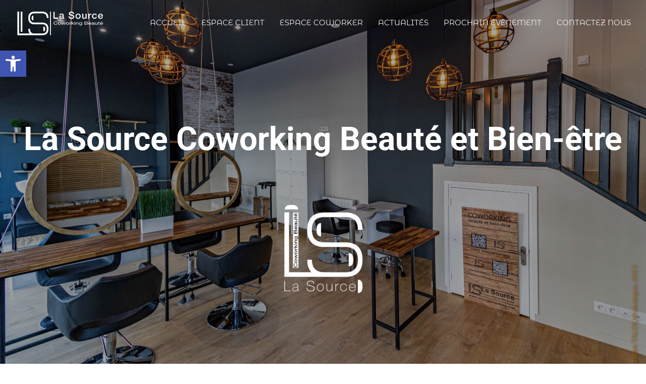

--- FILE ---
content_type: text/html; charset=UTF-8
request_url: https://lasourcecoworking.com/politique-de-cookies-ue/
body_size: 104141
content:
<!DOCTYPE html>
<html dir="ltr" lang="fr-FR" prefix="og: https://ogp.me/ns#">
<head>
    <meta charset="UTF-8">
    <meta name="viewport" content="width=device-width, initial-scale=1">
    <link rel="profile" href="https://gmpg.org/xfn/11">
    <title>Politique de cookies (UE) - Coworking beauté</title>

		<!-- All in One SEO 4.9.3 - aioseo.com -->
	<meta name="robots" content="max-image-preview:large" />
	<link rel="canonical" href="https://lasourcecoworking.com/politique-de-cookies-ue/" />
	<meta name="generator" content="All in One SEO (AIOSEO) 4.9.3" />
		<meta property="og:locale" content="fr_FR" />
		<meta property="og:site_name" content="Coworking beauté - Coworking Beauté et bien-être" />
		<meta property="og:type" content="article" />
		<meta property="og:title" content="Politique de cookies (UE) - Coworking beauté" />
		<meta property="og:url" content="https://lasourcecoworking.com/politique-de-cookies-ue/" />
		<meta property="og:image" content="https://i0.wp.com/lasourcecoworking.com/wp-content/uploads/2022/10/cropped-cropped-enseigne-blang-1.png?fit=2560%2C873&#038;ssl=1" />
		<meta property="og:image:secure_url" content="https://i0.wp.com/lasourcecoworking.com/wp-content/uploads/2022/10/cropped-cropped-enseigne-blang-1.png?fit=2560%2C873&#038;ssl=1" />
		<meta property="article:published_time" content="2022-10-21T20:47:41+00:00" />
		<meta property="article:modified_time" content="2022-12-03T20:04:22+00:00" />
		<meta property="article:publisher" content="https://www.facebook.com/Lasourcecoworkingbeaute" />
		<meta name="twitter:card" content="summary_large_image" />
		<meta name="twitter:title" content="Politique de cookies (UE) - Coworking beauté" />
		<meta name="twitter:image" content="https://i0.wp.com/lasourcecoworking.com/wp-content/uploads/2022/10/cropped-cropped-enseigne-blang-1.png?fit=2560%2C873&amp;ssl=1" />
		<script type="application/ld+json" class="aioseo-schema">
			{"@context":"https:\/\/schema.org","@graph":[{"@type":"BreadcrumbList","@id":"https:\/\/lasourcecoworking.com\/politique-de-cookies-ue\/#breadcrumblist","itemListElement":[{"@type":"ListItem","@id":"https:\/\/lasourcecoworking.com#listItem","position":1,"name":"Home","item":"https:\/\/lasourcecoworking.com","nextItem":{"@type":"ListItem","@id":"https:\/\/lasourcecoworking.com\/politique-de-cookies-ue\/#listItem","name":"Politique de cookies (UE)"}},{"@type":"ListItem","@id":"https:\/\/lasourcecoworking.com\/politique-de-cookies-ue\/#listItem","position":2,"name":"Politique de cookies (UE)","previousItem":{"@type":"ListItem","@id":"https:\/\/lasourcecoworking.com#listItem","name":"Home"}}]},{"@type":"Organization","@id":"https:\/\/lasourcecoworking.com\/#organization","name":"lasourcecoworking.com","description":"Coworking Beaut\u00e9 et bien-\u00eatre","url":"https:\/\/lasourcecoworking.com\/","logo":{"@type":"ImageObject","url":"https:\/\/i0.wp.com\/lasourcecoworking.com\/wp-content\/uploads\/2022\/10\/enseigne_NOIR.png?fit=2560%2C1280&ssl=1","@id":"https:\/\/lasourcecoworking.com\/politique-de-cookies-ue\/#organizationLogo","width":2560,"height":1280,"caption":"coworking"},"image":{"@id":"https:\/\/lasourcecoworking.com\/politique-de-cookies-ue\/#organizationLogo"},"sameAs":["https:\/\/www.facebook.com\/Lasourcecoworkingbeaute","https:\/\/www.instagram.com\/lasourcecoworkingbeaute","https:\/\/www.youtube.com\/@lasourcecoworkingbeaute"]},{"@type":"WebPage","@id":"https:\/\/lasourcecoworking.com\/politique-de-cookies-ue\/#webpage","url":"https:\/\/lasourcecoworking.com\/politique-de-cookies-ue\/","name":"Politique de cookies (UE) - Coworking beaut\u00e9","inLanguage":"fr-FR","isPartOf":{"@id":"https:\/\/lasourcecoworking.com\/#website"},"breadcrumb":{"@id":"https:\/\/lasourcecoworking.com\/politique-de-cookies-ue\/#breadcrumblist"},"datePublished":"2022-10-21T20:47:41+00:00","dateModified":"2022-12-03T20:04:22+00:00"},{"@type":"WebSite","@id":"https:\/\/lasourcecoworking.com\/#website","url":"https:\/\/lasourcecoworking.com\/","name":"lasourcecoworking.com","alternateName":"La Source Coworking beaut\u00e9 au Havre","description":"Coworking Beaut\u00e9 et bien-\u00eatre","inLanguage":"fr-FR","publisher":{"@id":"https:\/\/lasourcecoworking.com\/#organization"}}]}
		</script>
		<!-- All in One SEO -->

		<style>img:is([sizes="auto" i], [sizes^="auto," i]) { contain-intrinsic-size: 3000px 1500px }</style>
		<script>window._wca = window._wca || [];</script>
<link rel='dns-prefetch' href='//stats.wp.com' />
<link rel='preconnect' href='//i0.wp.com' />
<link rel='preconnect' href='//c0.wp.com' />
<link rel="alternate" type="application/rss+xml" title="Coworking beauté &raquo; Flux" href="https://lasourcecoworking.com/feed/" />
<link rel="alternate" type="application/rss+xml" title="Coworking beauté &raquo; Flux des commentaires" href="https://lasourcecoworking.com/comments/feed/" />
		<style>
			.lazyload,
			.lazyloading {
				max-width: 100%;
			}
		</style>
		<script type="text/javascript">
/* <![CDATA[ */
window._wpemojiSettings = {"baseUrl":"https:\/\/s.w.org\/images\/core\/emoji\/15.0.3\/72x72\/","ext":".png","svgUrl":"https:\/\/s.w.org\/images\/core\/emoji\/15.0.3\/svg\/","svgExt":".svg","source":{"concatemoji":"https:\/\/lasourcecoworking.com\/wp-includes\/js\/wp-emoji-release.min.js?ver=37fa8d6a9890c05860b416ed95bf24e8"}};
/*! This file is auto-generated */
!function(i,n){var o,s,e;function c(e){try{var t={supportTests:e,timestamp:(new Date).valueOf()};sessionStorage.setItem(o,JSON.stringify(t))}catch(e){}}function p(e,t,n){e.clearRect(0,0,e.canvas.width,e.canvas.height),e.fillText(t,0,0);var t=new Uint32Array(e.getImageData(0,0,e.canvas.width,e.canvas.height).data),r=(e.clearRect(0,0,e.canvas.width,e.canvas.height),e.fillText(n,0,0),new Uint32Array(e.getImageData(0,0,e.canvas.width,e.canvas.height).data));return t.every(function(e,t){return e===r[t]})}function u(e,t,n){switch(t){case"flag":return n(e,"\ud83c\udff3\ufe0f\u200d\u26a7\ufe0f","\ud83c\udff3\ufe0f\u200b\u26a7\ufe0f")?!1:!n(e,"\ud83c\uddfa\ud83c\uddf3","\ud83c\uddfa\u200b\ud83c\uddf3")&&!n(e,"\ud83c\udff4\udb40\udc67\udb40\udc62\udb40\udc65\udb40\udc6e\udb40\udc67\udb40\udc7f","\ud83c\udff4\u200b\udb40\udc67\u200b\udb40\udc62\u200b\udb40\udc65\u200b\udb40\udc6e\u200b\udb40\udc67\u200b\udb40\udc7f");case"emoji":return!n(e,"\ud83d\udc26\u200d\u2b1b","\ud83d\udc26\u200b\u2b1b")}return!1}function f(e,t,n){var r="undefined"!=typeof WorkerGlobalScope&&self instanceof WorkerGlobalScope?new OffscreenCanvas(300,150):i.createElement("canvas"),a=r.getContext("2d",{willReadFrequently:!0}),o=(a.textBaseline="top",a.font="600 32px Arial",{});return e.forEach(function(e){o[e]=t(a,e,n)}),o}function t(e){var t=i.createElement("script");t.src=e,t.defer=!0,i.head.appendChild(t)}"undefined"!=typeof Promise&&(o="wpEmojiSettingsSupports",s=["flag","emoji"],n.supports={everything:!0,everythingExceptFlag:!0},e=new Promise(function(e){i.addEventListener("DOMContentLoaded",e,{once:!0})}),new Promise(function(t){var n=function(){try{var e=JSON.parse(sessionStorage.getItem(o));if("object"==typeof e&&"number"==typeof e.timestamp&&(new Date).valueOf()<e.timestamp+604800&&"object"==typeof e.supportTests)return e.supportTests}catch(e){}return null}();if(!n){if("undefined"!=typeof Worker&&"undefined"!=typeof OffscreenCanvas&&"undefined"!=typeof URL&&URL.createObjectURL&&"undefined"!=typeof Blob)try{var e="postMessage("+f.toString()+"("+[JSON.stringify(s),u.toString(),p.toString()].join(",")+"));",r=new Blob([e],{type:"text/javascript"}),a=new Worker(URL.createObjectURL(r),{name:"wpTestEmojiSupports"});return void(a.onmessage=function(e){c(n=e.data),a.terminate(),t(n)})}catch(e){}c(n=f(s,u,p))}t(n)}).then(function(e){for(var t in e)n.supports[t]=e[t],n.supports.everything=n.supports.everything&&n.supports[t],"flag"!==t&&(n.supports.everythingExceptFlag=n.supports.everythingExceptFlag&&n.supports[t]);n.supports.everythingExceptFlag=n.supports.everythingExceptFlag&&!n.supports.flag,n.DOMReady=!1,n.readyCallback=function(){n.DOMReady=!0}}).then(function(){return e}).then(function(){var e;n.supports.everything||(n.readyCallback(),(e=n.source||{}).concatemoji?t(e.concatemoji):e.wpemoji&&e.twemoji&&(t(e.twemoji),t(e.wpemoji)))}))}((window,document),window._wpemojiSettings);
/* ]]> */
</script>

<link rel='stylesheet' id='extend-builder-css-css' href='https://lasourcecoworking.com/wp-content/plugins/colibri-page-builder-pro/extend-builder/assets/static/css/theme.css?ver=1.0.379-pro' type='text/css' media='all' />
<style id='extend-builder-css-inline-css' type='text/css'>
/* page css */
/* part css : theme-shapes */
.colibri-shape-circles {
background-image:url('https://lasourcecoworking.com/wp-content/themes/brite/resources/images/header-shapes/circles.png')
}
.colibri-shape-10degree-stripes {
background-image:url('https://lasourcecoworking.com/wp-content/themes/brite/resources/images/header-shapes/10degree-stripes.png')
}
.colibri-shape-rounded-squares-blue {
background-image:url('https://lasourcecoworking.com/wp-content/themes/brite/resources/images/header-shapes/rounded-squares-blue.png')
}
.colibri-shape-many-rounded-squares-blue {
background-image:url('https://lasourcecoworking.com/wp-content/themes/brite/resources/images/header-shapes/many-rounded-squares-blue.png')
}
.colibri-shape-two-circles {
background-image:url('https://lasourcecoworking.com/wp-content/themes/brite/resources/images/header-shapes/two-circles.png')
}
.colibri-shape-circles-2 {
background-image:url('https://lasourcecoworking.com/wp-content/themes/brite/resources/images/header-shapes/circles-2.png')
}
.colibri-shape-circles-3 {
background-image:url('https://lasourcecoworking.com/wp-content/themes/brite/resources/images/header-shapes/circles-3.png')
}
.colibri-shape-circles-gradient {
background-image:url('https://lasourcecoworking.com/wp-content/themes/brite/resources/images/header-shapes/circles-gradient.png')
}
.colibri-shape-circles-white-gradient {
background-image:url('https://lasourcecoworking.com/wp-content/themes/brite/resources/images/header-shapes/circles-white-gradient.png')
}
.colibri-shape-waves {
background-image:url('https://lasourcecoworking.com/wp-content/themes/brite/resources/images/header-shapes/waves.png')
}
.colibri-shape-waves-inverted {
background-image:url('https://lasourcecoworking.com/wp-content/themes/brite/resources/images/header-shapes/waves-inverted.png')
}
.colibri-shape-dots {
background-image:url('https://lasourcecoworking.com/wp-content/themes/brite/resources/images/header-shapes/dots.png')
}
.colibri-shape-left-tilted-lines {
background-image:url('https://lasourcecoworking.com/wp-content/themes/brite/resources/images/header-shapes/left-tilted-lines.png')
}
.colibri-shape-right-tilted-lines {
background-image:url('https://lasourcecoworking.com/wp-content/themes/brite/resources/images/header-shapes/right-tilted-lines.png')
}
.colibri-shape-right-tilted-strips {
background-image:url('https://lasourcecoworking.com/wp-content/themes/brite/resources/images/header-shapes/right-tilted-strips.png')
}
/* part css : theme */

.h-y-container > *:not(:last-child), .h-x-container-inner > * {
  margin-bottom: 20px;
}
.h-x-container-inner, .h-column__content > .h-x-container > *:last-child {
  margin-bottom: -20px;
}
.h-x-container-inner > * {
  padding-left: 10px;
  padding-right: 10px;
}
.h-x-container-inner {
  margin-left: -10px;
  margin-right: -10px;
}
[class*=style-], [class*=local-style-], .h-global-transition, .h-global-transition-all, .h-global-transition-all * {
  transition-duration: 0.5s;
}
.wp-block-button .wp-block-button__link:not(.has-background),.wp-block-file .wp-block-file__button {
  background-color: rgb(175, 142, 95);
  background-image: none;
}
.wp-block-button .wp-block-button__link:not(.has-background):hover,.wp-block-button .wp-block-button__link:not(.has-background):focus,.wp-block-button .wp-block-button__link:not(.has-background):active,.wp-block-file .wp-block-file__button:hover,.wp-block-file .wp-block-file__button:focus,.wp-block-file .wp-block-file__button:active {
  background-color: rgb(90, 73, 49);
  background-image: none;
}
.wp-block-button.is-style-outline .wp-block-button__link:not(.has-background) {
  color: rgb(175, 142, 95);
  background-color: transparent;
  background-image: none;
  border-top-width: 2px;
  border-top-color: rgb(175, 142, 95);
  border-top-style: solid;
  border-right-width: 2px;
  border-right-color: rgb(175, 142, 95);
  border-right-style: solid;
  border-bottom-width: 2px;
  border-bottom-color: rgb(175, 142, 95);
  border-bottom-style: solid;
  border-left-width: 2px;
  border-left-color: rgb(175, 142, 95);
  border-left-style: solid;
}
.wp-block-button.is-style-outline .wp-block-button__link:not(.has-background):hover,.wp-block-button.is-style-outline .wp-block-button__link:not(.has-background):focus,.wp-block-button.is-style-outline .wp-block-button__link:not(.has-background):active {
  color: #fff;
  background-color: rgb(175, 142, 95);
  background-image: none;
}
.has-background-color,*[class^="wp-block-"].is-style-solid-color {
  background-color: rgb(175, 142, 95);
  background-image: none;
}
.has-colibri-color-1-background-color {
  background-color: rgb(175, 142, 95);
  background-image: none;
}
.wp-block-button .wp-block-button__link.has-colibri-color-1-background-color {
  background-color: rgb(175, 142, 95);
  background-image: none;
}
.wp-block-button .wp-block-button__link.has-colibri-color-1-background-color:hover,.wp-block-button .wp-block-button__link.has-colibri-color-1-background-color:focus,.wp-block-button .wp-block-button__link.has-colibri-color-1-background-color:active {
  background-color: rgb(90, 73, 49);
  background-image: none;
}
.wp-block-button.is-style-outline .wp-block-button__link.has-colibri-color-1-background-color {
  color: rgb(175, 142, 95);
  background-color: transparent;
  background-image: none;
  border-top-width: 2px;
  border-top-color: rgb(175, 142, 95);
  border-top-style: solid;
  border-right-width: 2px;
  border-right-color: rgb(175, 142, 95);
  border-right-style: solid;
  border-bottom-width: 2px;
  border-bottom-color: rgb(175, 142, 95);
  border-bottom-style: solid;
  border-left-width: 2px;
  border-left-color: rgb(175, 142, 95);
  border-left-style: solid;
}
.wp-block-button.is-style-outline .wp-block-button__link.has-colibri-color-1-background-color:hover,.wp-block-button.is-style-outline .wp-block-button__link.has-colibri-color-1-background-color:focus,.wp-block-button.is-style-outline .wp-block-button__link.has-colibri-color-1-background-color:active {
  color: #fff;
  background-color: rgb(175, 142, 95);
  background-image: none;
}
*[class^="wp-block-"].has-colibri-color-1-background-color,*[class^="wp-block-"] .has-colibri-color-1-background-color,*[class^="wp-block-"].is-style-solid-color.has-colibri-color-1-color,*[class^="wp-block-"].is-style-solid-color blockquote.has-colibri-color-1-color,*[class^="wp-block-"].is-style-solid-color blockquote.has-colibri-color-1-color p {
  background-color: rgb(175, 142, 95);
  background-image: none;
}
.has-colibri-color-1-color {
  color: rgb(175, 142, 95);
}
.has-colibri-color-2-background-color {
  background-color: rgb(231, 221, 207);
  background-image: none;
}
.wp-block-button .wp-block-button__link.has-colibri-color-2-background-color {
  background-color: rgb(231, 221, 207);
  background-image: none;
}
.wp-block-button .wp-block-button__link.has-colibri-color-2-background-color:hover,.wp-block-button .wp-block-button__link.has-colibri-color-2-background-color:focus,.wp-block-button .wp-block-button__link.has-colibri-color-2-background-color:active {
  background-color: rgb(146, 140, 131);
  background-image: none;
}
.wp-block-button.is-style-outline .wp-block-button__link.has-colibri-color-2-background-color {
  color: rgb(231, 221, 207);
  background-color: transparent;
  background-image: none;
  border-top-width: 2px;
  border-top-color: rgb(231, 221, 207);
  border-top-style: solid;
  border-right-width: 2px;
  border-right-color: rgb(231, 221, 207);
  border-right-style: solid;
  border-bottom-width: 2px;
  border-bottom-color: rgb(231, 221, 207);
  border-bottom-style: solid;
  border-left-width: 2px;
  border-left-color: rgb(231, 221, 207);
  border-left-style: solid;
}
.wp-block-button.is-style-outline .wp-block-button__link.has-colibri-color-2-background-color:hover,.wp-block-button.is-style-outline .wp-block-button__link.has-colibri-color-2-background-color:focus,.wp-block-button.is-style-outline .wp-block-button__link.has-colibri-color-2-background-color:active {
  color: #fff;
  background-color: rgb(231, 221, 207);
  background-image: none;
}
*[class^="wp-block-"].has-colibri-color-2-background-color,*[class^="wp-block-"] .has-colibri-color-2-background-color,*[class^="wp-block-"].is-style-solid-color.has-colibri-color-2-color,*[class^="wp-block-"].is-style-solid-color blockquote.has-colibri-color-2-color,*[class^="wp-block-"].is-style-solid-color blockquote.has-colibri-color-2-color p {
  background-color: rgb(231, 221, 207);
  background-image: none;
}
.has-colibri-color-2-color {
  color: rgb(231, 221, 207);
}
.has-colibri-color-3-background-color {
  background-color: rgb(244, 244, 244);
  background-image: none;
}
.wp-block-button .wp-block-button__link.has-colibri-color-3-background-color {
  background-color: rgb(244, 244, 244);
  background-image: none;
}
.wp-block-button .wp-block-button__link.has-colibri-color-3-background-color:hover,.wp-block-button .wp-block-button__link.has-colibri-color-3-background-color:focus,.wp-block-button .wp-block-button__link.has-colibri-color-3-background-color:active {
  background-color: rgb(91, 91, 91);
  background-image: none;
}
.wp-block-button.is-style-outline .wp-block-button__link.has-colibri-color-3-background-color {
  color: rgb(244, 244, 244);
  background-color: transparent;
  background-image: none;
  border-top-width: 2px;
  border-top-color: rgb(244, 244, 244);
  border-top-style: solid;
  border-right-width: 2px;
  border-right-color: rgb(244, 244, 244);
  border-right-style: solid;
  border-bottom-width: 2px;
  border-bottom-color: rgb(244, 244, 244);
  border-bottom-style: solid;
  border-left-width: 2px;
  border-left-color: rgb(244, 244, 244);
  border-left-style: solid;
}
.wp-block-button.is-style-outline .wp-block-button__link.has-colibri-color-3-background-color:hover,.wp-block-button.is-style-outline .wp-block-button__link.has-colibri-color-3-background-color:focus,.wp-block-button.is-style-outline .wp-block-button__link.has-colibri-color-3-background-color:active {
  color: #fff;
  background-color: rgb(244, 244, 244);
  background-image: none;
}
*[class^="wp-block-"].has-colibri-color-3-background-color,*[class^="wp-block-"] .has-colibri-color-3-background-color,*[class^="wp-block-"].is-style-solid-color.has-colibri-color-3-color,*[class^="wp-block-"].is-style-solid-color blockquote.has-colibri-color-3-color,*[class^="wp-block-"].is-style-solid-color blockquote.has-colibri-color-3-color p {
  background-color: rgb(244, 244, 244);
  background-image: none;
}
.has-colibri-color-3-color {
  color: rgb(244, 244, 244);
}
.has-colibri-color-4-background-color {
  background-color: rgb(95, 23, 23);
  background-image: none;
}
.wp-block-button .wp-block-button__link.has-colibri-color-4-background-color {
  background-color: rgb(95, 23, 23);
  background-image: none;
}
.wp-block-button .wp-block-button__link.has-colibri-color-4-background-color:hover,.wp-block-button .wp-block-button__link.has-colibri-color-4-background-color:focus,.wp-block-button .wp-block-button__link.has-colibri-color-4-background-color:active {
  background-color: rgb(95, 23, 23);
  background-image: none;
}
.wp-block-button.is-style-outline .wp-block-button__link.has-colibri-color-4-background-color {
  color: rgb(95, 23, 23);
  background-color: transparent;
  background-image: none;
  border-top-width: 2px;
  border-top-color: rgb(95, 23, 23);
  border-top-style: solid;
  border-right-width: 2px;
  border-right-color: rgb(95, 23, 23);
  border-right-style: solid;
  border-bottom-width: 2px;
  border-bottom-color: rgb(95, 23, 23);
  border-bottom-style: solid;
  border-left-width: 2px;
  border-left-color: rgb(95, 23, 23);
  border-left-style: solid;
}
.wp-block-button.is-style-outline .wp-block-button__link.has-colibri-color-4-background-color:hover,.wp-block-button.is-style-outline .wp-block-button__link.has-colibri-color-4-background-color:focus,.wp-block-button.is-style-outline .wp-block-button__link.has-colibri-color-4-background-color:active {
  color: #fff;
  background-color: rgb(95, 23, 23);
  background-image: none;
}
*[class^="wp-block-"].has-colibri-color-4-background-color,*[class^="wp-block-"] .has-colibri-color-4-background-color,*[class^="wp-block-"].is-style-solid-color.has-colibri-color-4-color,*[class^="wp-block-"].is-style-solid-color blockquote.has-colibri-color-4-color,*[class^="wp-block-"].is-style-solid-color blockquote.has-colibri-color-4-color p {
  background-color: rgb(95, 23, 23);
  background-image: none;
}
.has-colibri-color-4-color {
  color: rgb(95, 23, 23);
}
.has-colibri-color-5-background-color {
  background-color: rgb(104, 101, 101);
  background-image: none;
}
.wp-block-button .wp-block-button__link.has-colibri-color-5-background-color {
  background-color: rgb(104, 101, 101);
  background-image: none;
}
.wp-block-button .wp-block-button__link.has-colibri-color-5-background-color:hover,.wp-block-button .wp-block-button__link.has-colibri-color-5-background-color:focus,.wp-block-button .wp-block-button__link.has-colibri-color-5-background-color:active {
  background-color: rgb(104, 32, 32);
  background-image: none;
}
.wp-block-button.is-style-outline .wp-block-button__link.has-colibri-color-5-background-color {
  color: rgb(104, 101, 101);
  background-color: transparent;
  background-image: none;
  border-top-width: 2px;
  border-top-color: rgb(104, 101, 101);
  border-top-style: solid;
  border-right-width: 2px;
  border-right-color: rgb(104, 101, 101);
  border-right-style: solid;
  border-bottom-width: 2px;
  border-bottom-color: rgb(104, 101, 101);
  border-bottom-style: solid;
  border-left-width: 2px;
  border-left-color: rgb(104, 101, 101);
  border-left-style: solid;
}
.wp-block-button.is-style-outline .wp-block-button__link.has-colibri-color-5-background-color:hover,.wp-block-button.is-style-outline .wp-block-button__link.has-colibri-color-5-background-color:focus,.wp-block-button.is-style-outline .wp-block-button__link.has-colibri-color-5-background-color:active {
  color: #fff;
  background-color: rgb(104, 101, 101);
  background-image: none;
}
*[class^="wp-block-"].has-colibri-color-5-background-color,*[class^="wp-block-"] .has-colibri-color-5-background-color,*[class^="wp-block-"].is-style-solid-color.has-colibri-color-5-color,*[class^="wp-block-"].is-style-solid-color blockquote.has-colibri-color-5-color,*[class^="wp-block-"].is-style-solid-color blockquote.has-colibri-color-5-color p {
  background-color: rgb(104, 101, 101);
  background-image: none;
}
.has-colibri-color-5-color {
  color: rgb(104, 101, 101);
}
.has-colibri-color-6-background-color {
  background-color: rgb(4, 4, 4);
  background-image: none;
}
.wp-block-button .wp-block-button__link.has-colibri-color-6-background-color {
  background-color: rgb(4, 4, 4);
  background-image: none;
}
.wp-block-button .wp-block-button__link.has-colibri-color-6-background-color:hover,.wp-block-button .wp-block-button__link.has-colibri-color-6-background-color:focus,.wp-block-button .wp-block-button__link.has-colibri-color-6-background-color:active {
  background-color: rgb(55, 55, 55);
  background-image: none;
}
.wp-block-button.is-style-outline .wp-block-button__link.has-colibri-color-6-background-color {
  color: rgb(4, 4, 4);
  background-color: transparent;
  background-image: none;
  border-top-width: 2px;
  border-top-color: rgb(4, 4, 4);
  border-top-style: solid;
  border-right-width: 2px;
  border-right-color: rgb(4, 4, 4);
  border-right-style: solid;
  border-bottom-width: 2px;
  border-bottom-color: rgb(4, 4, 4);
  border-bottom-style: solid;
  border-left-width: 2px;
  border-left-color: rgb(4, 4, 4);
  border-left-style: solid;
}
.wp-block-button.is-style-outline .wp-block-button__link.has-colibri-color-6-background-color:hover,.wp-block-button.is-style-outline .wp-block-button__link.has-colibri-color-6-background-color:focus,.wp-block-button.is-style-outline .wp-block-button__link.has-colibri-color-6-background-color:active {
  color: #fff;
  background-color: rgb(4, 4, 4);
  background-image: none;
}
*[class^="wp-block-"].has-colibri-color-6-background-color,*[class^="wp-block-"] .has-colibri-color-6-background-color,*[class^="wp-block-"].is-style-solid-color.has-colibri-color-6-color,*[class^="wp-block-"].is-style-solid-color blockquote.has-colibri-color-6-color,*[class^="wp-block-"].is-style-solid-color blockquote.has-colibri-color-6-color p {
  background-color: rgb(4, 4, 4);
  background-image: none;
}
.has-colibri-color-6-color {
  color: rgb(4, 4, 4);
}
#colibri .woocommerce-store-notice,#colibri.woocommerce .content .h-section input[type=submit],#colibri.woocommerce-page  .content .h-section  input[type=button],#colibri.woocommerce .content .h-section  input[type=button],#colibri.woocommerce-page  .content .h-section .button,#colibri.woocommerce .content .h-section .button,#colibri.woocommerce-page  .content .h-section  a.button,#colibri.woocommerce .content .h-section  a.button,#colibri.woocommerce-page  .content .h-section button.button,#colibri.woocommerce .content .h-section button.button,#colibri.woocommerce-page  .content .h-section input.button,#colibri.woocommerce .content .h-section input.button,#colibri.woocommerce-page  .content .h-section input#submit,#colibri.woocommerce .content .h-section input#submit,#colibri.woocommerce-page  .content .h-section a.added_to_cart,#colibri.woocommerce .content .h-section a.added_to_cart,#colibri.woocommerce-page  .content .h-section .ui-slider-range,#colibri.woocommerce .content .h-section .ui-slider-range,#colibri.woocommerce-page  .content .h-section .ui-slider-handle,#colibri.woocommerce .content .h-section .ui-slider-handle,#colibri.woocommerce-page  .content .h-section .wc-block-cart__submit-button,#colibri.woocommerce .content .h-section .wc-block-cart__submit-button,#colibri.woocommerce-page  .content .h-section .wc-block-components-checkout-place-order-button,#colibri.woocommerce .content .h-section .wc-block-components-checkout-place-order-button {
  background-color: rgb(175, 142, 95);
  background-image: none;
  border-top-width: 0px;
  border-top-color: rgb(175, 142, 95);
  border-top-style: solid;
  border-right-width: 0px;
  border-right-color: rgb(175, 142, 95);
  border-right-style: solid;
  border-bottom-width: 0px;
  border-bottom-color: rgb(175, 142, 95);
  border-bottom-style: solid;
  border-left-width: 0px;
  border-left-color: rgb(175, 142, 95);
  border-left-style: solid;
}
#colibri .woocommerce-store-notice:hover,#colibri .woocommerce-store-notice:focus,#colibri .woocommerce-store-notice:active,#colibri.woocommerce .content .h-section input[type=submit]:hover,#colibri.woocommerce .content .h-section input[type=submit]:focus,#colibri.woocommerce .content .h-section input[type=submit]:active,#colibri.woocommerce-page  .content .h-section  input[type=button]:hover,#colibri.woocommerce-page  .content .h-section  input[type=button]:focus,#colibri.woocommerce-page  .content .h-section  input[type=button]:active,#colibri.woocommerce .content .h-section  input[type=button]:hover,#colibri.woocommerce .content .h-section  input[type=button]:focus,#colibri.woocommerce .content .h-section  input[type=button]:active,#colibri.woocommerce-page  .content .h-section .button:hover,#colibri.woocommerce-page  .content .h-section .button:focus,#colibri.woocommerce-page  .content .h-section .button:active,#colibri.woocommerce .content .h-section .button:hover,#colibri.woocommerce .content .h-section .button:focus,#colibri.woocommerce .content .h-section .button:active,#colibri.woocommerce-page  .content .h-section  a.button:hover,#colibri.woocommerce-page  .content .h-section  a.button:focus,#colibri.woocommerce-page  .content .h-section  a.button:active,#colibri.woocommerce .content .h-section  a.button:hover,#colibri.woocommerce .content .h-section  a.button:focus,#colibri.woocommerce .content .h-section  a.button:active,#colibri.woocommerce-page  .content .h-section button.button:hover,#colibri.woocommerce-page  .content .h-section button.button:focus,#colibri.woocommerce-page  .content .h-section button.button:active,#colibri.woocommerce .content .h-section button.button:hover,#colibri.woocommerce .content .h-section button.button:focus,#colibri.woocommerce .content .h-section button.button:active,#colibri.woocommerce-page  .content .h-section input.button:hover,#colibri.woocommerce-page  .content .h-section input.button:focus,#colibri.woocommerce-page  .content .h-section input.button:active,#colibri.woocommerce .content .h-section input.button:hover,#colibri.woocommerce .content .h-section input.button:focus,#colibri.woocommerce .content .h-section input.button:active,#colibri.woocommerce-page  .content .h-section input#submit:hover,#colibri.woocommerce-page  .content .h-section input#submit:focus,#colibri.woocommerce-page  .content .h-section input#submit:active,#colibri.woocommerce .content .h-section input#submit:hover,#colibri.woocommerce .content .h-section input#submit:focus,#colibri.woocommerce .content .h-section input#submit:active,#colibri.woocommerce-page  .content .h-section a.added_to_cart:hover,#colibri.woocommerce-page  .content .h-section a.added_to_cart:focus,#colibri.woocommerce-page  .content .h-section a.added_to_cart:active,#colibri.woocommerce .content .h-section a.added_to_cart:hover,#colibri.woocommerce .content .h-section a.added_to_cart:focus,#colibri.woocommerce .content .h-section a.added_to_cart:active,#colibri.woocommerce-page  .content .h-section .ui-slider-range:hover,#colibri.woocommerce-page  .content .h-section .ui-slider-range:focus,#colibri.woocommerce-page  .content .h-section .ui-slider-range:active,#colibri.woocommerce .content .h-section .ui-slider-range:hover,#colibri.woocommerce .content .h-section .ui-slider-range:focus,#colibri.woocommerce .content .h-section .ui-slider-range:active,#colibri.woocommerce-page  .content .h-section .ui-slider-handle:hover,#colibri.woocommerce-page  .content .h-section .ui-slider-handle:focus,#colibri.woocommerce-page  .content .h-section .ui-slider-handle:active,#colibri.woocommerce .content .h-section .ui-slider-handle:hover,#colibri.woocommerce .content .h-section .ui-slider-handle:focus,#colibri.woocommerce .content .h-section .ui-slider-handle:active,#colibri.woocommerce-page  .content .h-section .wc-block-cart__submit-button:hover,#colibri.woocommerce-page  .content .h-section .wc-block-cart__submit-button:focus,#colibri.woocommerce-page  .content .h-section .wc-block-cart__submit-button:active,#colibri.woocommerce .content .h-section .wc-block-cart__submit-button:hover,#colibri.woocommerce .content .h-section .wc-block-cart__submit-button:focus,#colibri.woocommerce .content .h-section .wc-block-cart__submit-button:active,#colibri.woocommerce-page  .content .h-section .wc-block-components-checkout-place-order-button:hover,#colibri.woocommerce-page  .content .h-section .wc-block-components-checkout-place-order-button:focus,#colibri.woocommerce-page  .content .h-section .wc-block-components-checkout-place-order-button:active,#colibri.woocommerce .content .h-section .wc-block-components-checkout-place-order-button:hover,#colibri.woocommerce .content .h-section .wc-block-components-checkout-place-order-button:focus,#colibri.woocommerce .content .h-section .wc-block-components-checkout-place-order-button:active {
  background-color: rgb(90, 73, 49);
  background-image: none;
  border-top-width: 0px;
  border-top-color: rgb(90, 73, 49);
  border-top-style: solid;
  border-right-width: 0px;
  border-right-color: rgb(90, 73, 49);
  border-right-style: solid;
  border-bottom-width: 0px;
  border-bottom-color: rgb(90, 73, 49);
  border-bottom-style: solid;
  border-left-width: 0px;
  border-left-color: rgb(90, 73, 49);
  border-left-style: solid;
}
#colibri.woocommerce-page  .content .h-section .star-rating::before,#colibri.woocommerce .content .h-section .star-rating::before,#colibri.woocommerce-page  .content .h-section .star-rating span::before,#colibri.woocommerce .content .h-section .star-rating span::before {
  color: rgb(175, 142, 95);
}
#colibri.woocommerce-page  .content .h-section .price,#colibri.woocommerce .content .h-section .price {
  color: rgb(175, 142, 95);
}
#colibri.woocommerce-page  .content .h-section .price del,#colibri.woocommerce .content .h-section .price del {
  color: rgb(175, 142, 95);
}
#colibri.woocommerce-page  .content .h-section .onsale,#colibri.woocommerce .content .h-section .onsale {
  background-color: rgb(175, 142, 95);
  background-image: none;
}
#colibri.woocommerce-page  .content .h-section .onsale:hover,#colibri.woocommerce-page  .content .h-section .onsale:focus,#colibri.woocommerce-page  .content .h-section .onsale:active,#colibri.woocommerce .content .h-section .onsale:hover,#colibri.woocommerce .content .h-section .onsale:focus,#colibri.woocommerce .content .h-section .onsale:active {
  background-color: rgb(90, 73, 49);
  background-image: none;
}
#colibri.woocommerce ul.products li.product h2:hover {
  color: rgb(175, 142, 95);
}
#colibri.woocommerce-page  .content .h-section .woocommerce-pagination .page-numbers.current,#colibri.woocommerce .content .h-section .woocommerce-pagination .page-numbers.current,#colibri.woocommerce-page  .content .h-section .woocommerce-pagination a.page-numbers:hover,#colibri.woocommerce .content .h-section .woocommerce-pagination a.page-numbers:hover {
  background-color: rgb(175, 142, 95);
  background-image: none;
}
#colibri.woocommerce-page  .content .h-section .comment-form-rating .stars a,#colibri.woocommerce .content .h-section .comment-form-rating .stars a {
  color: rgb(175, 142, 95);
}
.h-section-global-spacing {
  padding-top: 90px;
  padding-bottom: 90px;
}
#colibri .colibri-language-switcher {
  background-color: white;
  background-image: none;
  top: 80px;
  border-top-width: 0px;
  border-top-style: none;
  border-top-left-radius: 4px;
  border-top-right-radius: 0px;
  border-right-width: 0px;
  border-right-style: none;
  border-bottom-width: 0px;
  border-bottom-style: none;
  border-bottom-left-radius: 4px;
  border-bottom-right-radius: 0px;
  border-left-width: 0px;
  border-left-style: none;
}
#colibri .colibri-language-switcher .lang-item {
  padding-top: 14px;
  padding-right: 18px;
  padding-bottom: 14px;
  padding-left: 18px;
}
body {
  font-family: Roboto;
  font-weight: 400;
  font-size: 16px;
  line-height: 1.6;
  color: rgb(4, 4, 4);
}
body a {
  font-family: Roboto;
  font-weight: 400;
  text-decoration: none;
  font-size: 1em;
  line-height: 1.5;
  color: rgb(175, 142, 95);
}
body p {
  margin-bottom: 16px;
  font-family: Roboto;
  font-weight: 400;
  font-size: 16px;
  line-height: 1.6;
  color: rgb(4, 4, 4);
}
body .h-lead p {
  margin-bottom: 16px;
  font-family: Roboto;
  font-weight: 400;
  font-size: 1.25em;
  line-height: 1.5;
  color: rgb(4, 4, 4);
}
body blockquote p {
  margin-bottom: 16px;
  font-family: Roboto;
  font-weight: 400;
  font-size: 16px;
  line-height: 1.6;
  color: rgb(157, 157, 157);
}
body h1 {
  margin-bottom: 16px;
  font-family: Merriweather;
  font-weight: 700;
  font-size: 4em;
  line-height: 1.26;
  color: rgb(55, 55, 55);
}
body h2 {
  margin-bottom: 16px;
  font-family: Merriweather;
  font-weight: 700;
  font-size: 2.625em;
  line-height: 1.143;
  color: rgb(55, 55, 55);
}
body h3 {
  margin-bottom: 16px;
  font-family: Merriweather;
  font-weight: 300;
  font-size: 2.25em;
  line-height: 1.25;
  color: rgb(55, 55, 55);
}
body h4 {
  margin-bottom: 16px;
  font-family: Merriweather;
  font-weight: 400;
  font-size: 1.25em;
  line-height: 1.6;
  color: rgb(55, 55, 55);
}
body h5 {
  margin-bottom: 16px;
  font-family: Merriweather;
  font-weight: 700;
  font-size: 0.8em;
  line-height: 1.2;
  color: rgb(175, 142, 95);
  text-transform: uppercase;
  letter-spacing: 5px;
}
body h6 {
  margin-bottom: 16px;
  font-family: Merriweather;
  font-weight: 400;
  font-size: 1em;
  line-height: 1.6;
  color: rgb(55, 55, 55);
}
 .content.colibri-main-content-single .main-section,.content.colibri-main-content-archive .main-section {
  background-color: rgb(244, 244, 244);
  background-image: none;
}


@media (min-width: 768px) and (max-width: 1023px){
.h-section-global-spacing {
  padding-top: 60px;
  padding-bottom: 60px;
}

}

@media (max-width: 767px){
.h-section-global-spacing {
  padding-top: 30px;
  padding-bottom: 30px;
}
body h1 {
  font-size: 2.5em;
}
body h2 {
  font-size: 2.2em;
}

}
/* part css : page */
#colibri .style-61 {
  min-height: 100vh;
  background-position: 50.245338567223% 71.820773930754%;
  background-size: cover;
  background-image: url("https://lasourcecoworking.com/wp-content/uploads/2023/08/La-source-coworking-beaute-26-mai-2023-3-scaled.jpg");
  background-attachment: scroll;
  background-repeat: no-repeat;
  padding-top: 184px;
  padding-bottom: 66px;
}
#colibri .style-64 {
  text-align: left;
  height: auto;
  min-height: unset;
}
#colibri .style-69 h1,#colibri .style-69  h2,#colibri .style-69  h3,#colibri .style-69  h4,#colibri .style-69  h5,#colibri .style-69  h6 {
  text-align: center;
  font-family: Merriweather Sans;
  font-weight: 300;
  color: rgb(231, 221, 207);
}
#colibri .style-101 {
  text-align: center;
  height: auto;
  min-height: unset;
}
#colibri .style-103 {
  text-align: center;
  height: auto;
  min-height: unset;
}
#colibri .style-111 .colibri-post-content {
  margin-bottom: 0px;
}
#colibri .style-119 {
  text-align: center;
  height: auto;
  min-height: unset;
}
#colibri .style-121 {
  text-align: center;
  height: auto;
  min-height: unset;
}
#colibri .style-124 {
  text-align: center;
  height: auto;
  min-height: unset;
}
#colibri .style-126 {
  text-align: center;
  height: auto;
  min-height: unset;
}
#colibri .style-129 {
  text-align: center;
  height: auto;
  min-height: unset;
}
#colibri .style-132 {
  text-align: center;
  height: auto;
  min-height: unset;
}
#colibri .style-230 {
  background-color: unset;
  background-image: none;
}
#colibri .style-253 {
  min-height: 539.15625px;
  color: rgb(104, 101, 101);
  padding-top: 35px;
  padding-bottom: 100px;
  margin-bottom: 0px;
}
#colibri .style-253 h1 {
  color: rgb(104, 101, 101);
}
#colibri .style-253 h2 {
  color: rgb(104, 101, 101);
}
#colibri .style-253 h3 {
  color: rgb(104, 101, 101);
}
#colibri .style-253 h4 {
  color: rgb(104, 101, 101);
}
#colibri .style-253 h5 {
  color: rgb(104, 101, 101);
}
#colibri .style-253 h6 {
  color: rgb(104, 101, 101);
}
#colibri .style-253 p {
  color: rgb(104, 101, 101);
}
#colibri .style-254 {
  padding-top: 0px;
}
.style-262 > .h-y-container > *:not(:last-child) {
  margin-bottom: 30px;
}
#colibri .style-262 {
  text-align: center;
  height: auto;
  min-height: unset;
}
#colibri .style-263-image {
  opacity: 1;
  padding-top: 0px;
}
#colibri .style-263-caption {
  margin-top: 0px;
}
#colibri .style-263-frameImage {
  z-index: -1;
  transform: translateX(10%) translateY(10%);
  transform-origin: center center 0px;
  background-color: rgb(0,0,0);
  height: 100%;
  width: 100% ;
  border-top-width: 10px;
  border-top-color: rgb(0,0,0);
  border-top-style: none;
  border-right-width: 10px;
  border-right-color: rgb(0,0,0);
  border-right-style: none;
  border-bottom-width: 10px;
  border-bottom-color: rgb(0,0,0);
  border-bottom-style: none;
  border-left-width: 10px;
  border-left-color: rgb(0,0,0);
  border-left-style: none;
}
#colibri .style-263 {
  text-align: center;
}
#colibri .style-349 {
  height: auto;
  min-height: unset;
  background-position: center center;
  background-size: cover;
  background-image: url("https://lasourcecoworking.com/wp-content/uploads/2022/10/cropped-cropped-cropped-cropped-AdobeStock_125391075_Preview.jpeg");
  background-attachment: fixed;
  background-repeat: no-repeat;
  padding-top: 25px;
  padding-bottom: 0px;
}
#colibri .style-350 {
  box-shadow: none;
  padding-top: 0px;
  padding-right: 0px;
  padding-bottom: 0px;
  padding-left: 0px;
}
.style-351 > .h-y-container > *:not(:last-child) {
  margin-bottom: 15px;
}
#colibri .style-351-outer {
  padding-top: 0px;
  padding-right: 0px;
  padding-bottom: 0px;
  padding-left: 0px;
}
#colibri .style-351 {
  text-align: left;
  height: auto;
  min-height: unset;
  background-color: rgb(4, 4, 4);
  background-image: none;
  color: rgb(104, 101, 101);
  transform: translateX(0%) translateY(0%);
  transform-origin: center center 0px;
}
#colibri .style-351 p {
  color: rgb(104, 101, 101);
}
#colibri .style-351 h1 {
  color: rgb(104, 101, 101);
}
#colibri .style-351 h2 {
  color: rgb(104, 101, 101);
}
#colibri .style-351 h3 {
  color: rgb(104, 101, 101);
}
#colibri .style-351 h4 {
  color: rgb(104, 101, 101);
}
#colibri .style-351 h5 {
  color: rgb(175, 142, 95);
}
#colibri .style-351 h6 {
  color: rgb(104, 101, 101);
}
.style-357 > .h-y-container > *:not(:last-child) {
  margin-bottom: 12px;
}
#colibri .style-357-outer {
  padding-top: 0px;
  padding-right: 0px;
  padding-bottom: 0px;
  padding-left: 0px;
}
#colibri .style-357 {
  text-align: left;
  min-height: 35vh;
  padding-top: 0px;
  padding-right: 0px;
  padding-bottom: 0px;
  padding-left: 0px;
}
#colibri .style-360 {
  height: auto;
  min-height: unset;
  background-color: rgb(62, 62, 62);
  background-image: none;
  padding-top: 18px;
  margin-top: 25px;
  margin-right: 0px;
  margin-bottom: 0px;
  margin-left: 0px;
}
#colibri .style-362 {
  text-align: center;
  min-height: 250px;
  background-color: unset;
  background-image: none;
}
#colibri .style-363 {
  text-align: center;
  height: auto;
  min-height: unset;
}
#colibri .style-365 ol {
  list-style-type: decimal;
}
#colibri .style-365 ul {
  list-style-type: disc;
}
#colibri .style-366 {
  text-align: center;
  min-height: 250px;
  background-color: unset;
  background-image: none;
}
#colibri .style-370-image {
  opacity: 1;
}
#colibri .style-370-caption {
  margin-top: 10px;
}
#colibri .style-370-frameImage {
  z-index: -1;
  transform: translateX(10%) translateY(10%);
  transform-origin: center center 0px;
  background-color: rgb(0,0,0);
  height: 100%;
  width: 100% ;
  border-top-width: 10px;
  border-top-color: rgb(0,0,0);
  border-top-style: none;
  border-right-width: 10px;
  border-right-color: rgb(0,0,0);
  border-right-style: none;
  border-bottom-width: 10px;
  border-bottom-color: rgb(0,0,0);
  border-bottom-style: none;
  border-left-width: 10px;
  border-left-color: rgb(0,0,0);
  border-left-style: none;
}
#colibri .style-371-image {
  opacity: 1;
}
#colibri .style-371-caption {
  margin-top: 10px;
}
#colibri .style-371-frameImage {
  z-index: -1;
  transform: translateX(10%) translateY(10%);
  transform-origin: center center 0px;
  background-color: rgb(0,0,0);
  height: 100%;
  width: 100% ;
  border-top-width: 10px;
  border-top-color: rgb(0,0,0);
  border-top-style: none;
  border-right-width: 10px;
  border-right-color: rgb(0,0,0);
  border-right-style: none;
  border-bottom-width: 10px;
  border-bottom-color: rgb(0,0,0);
  border-bottom-style: none;
  border-left-width: 10px;
  border-left-color: rgb(0,0,0);
  border-left-style: none;
}
#colibri .style-372-image {
  opacity: 1;
}
#colibri .style-372-caption {
  margin-top: 10px;
}
#colibri .style-372-frameImage {
  z-index: -1;
  transform: translateX(10%) translateY(10%);
  transform-origin: center center 0px;
  background-color: rgb(0,0,0);
  height: 100%;
  width: 100% ;
  border-top-width: 10px;
  border-top-color: rgb(0,0,0);
  border-top-style: none;
  border-right-width: 10px;
  border-right-color: rgb(0,0,0);
  border-right-style: none;
  border-bottom-width: 10px;
  border-bottom-color: rgb(0,0,0);
  border-bottom-style: none;
  border-left-width: 10px;
  border-left-color: rgb(0,0,0);
  border-left-style: none;
}
#colibri .style-374-icon {
  width: 14px;
  height: 14px;
  margin-right: 10px;
  margin-left: 0px;
}
#colibri .style-374 {
  border-top-width: 2px;
  border-top-color: rgb(175, 142, 95);
  border-top-style: solid;
  border-top-left-radius: 0px;
  border-top-right-radius: 0px;
  border-right-width: 2px;
  border-right-color: rgb(175, 142, 95);
  border-right-style: solid;
  border-bottom-width: 2px;
  border-bottom-color: rgb(175, 142, 95);
  border-bottom-style: solid;
  border-bottom-left-radius: 0px;
  border-bottom-right-radius: 0px;
  border-left-width: 2px;
  border-left-color: rgb(175, 142, 95);
  border-left-style: solid;
  text-align: center;
  background-color: rgb(175, 142, 95);
  background-image: none;
  font-family: Open Sans;
  font-weight: 600;
  text-transform: uppercase;
  font-size: 14px;
  line-height: 1;
  letter-spacing: 1px;
  color: #fff;
  padding-top: 15px;
  padding-right: 30px;
  padding-bottom: 15px;
  padding-left: 30px;
}
#colibri .style-374:hover,#colibri .style-374:focus {
  border-top-color: rgb(175, 166, 153);
  border-right-color: rgb(175, 166, 153);
  border-bottom-color: rgb(175, 166, 153);
  border-left-color: rgb(175, 166, 153);
  background-color: rgb(175, 166, 153);
}
#colibri .style-374:active .style-374-icon {
  width: 14px;
  height: 14px;
  margin-right: 10px;
  margin-left: 0px;
}
#colibri .style-375 {
  height: auto;
  min-height: unset;
  padding-top: 0px;
  padding-bottom: 0px;
}
#colibri .style-376 {
  background-color: rgb(104, 101, 101);
  background-image: none;
}
#colibri .style-377 {
  text-align: center;
  min-height: 350px;
  background-position: 62.5% 47.15820410376179%;
  background-size: cover;
  background-image: url("https://lasourcecoworking.com/wp-content/uploads/2022/10/La-source-le-havre-coworking-coiffure.jpg");
  background-attachment: scroll;
  background-repeat: no-repeat;
  padding-top: 50px;
  padding-right: 50px;
  padding-bottom: 50px;
  padding-left: 50px;
}
#colibri .style-379 {
  text-align: center;
  min-height: 309px;
  background-color: rgba(4, 4, 4, 0.7);
  background-image: none;
  color: rgb(104, 101, 101);
}
#colibri .style-379 p {
  color: rgb(104, 101, 101);
}
#colibri .style-379 h1 {
  color: rgb(104, 101, 101);
}
#colibri .style-379 h2 {
  color: rgb(104, 101, 101);
}
#colibri .style-379 h3 {
  color: rgb(104, 101, 101);
}
#colibri .style-379 h4 {
  color: rgb(104, 101, 101);
}
#colibri .style-379 h5 {
  color: rgb(104, 101, 101);
}
#colibri .style-379 h6 {
  color: rgb(104, 101, 101);
}
#colibri .style-379 a {
  color: rgb(104, 101, 101);
}
#colibri .style-380-icon {
  fill: rgb(255, 255, 255);
  width: 73px ;
  height: 73px;
}
#colibri .style-383 {
  text-align: center;
  min-height: 350px;
  background-position: 46.484375% 51.845703964063404%;
  background-size: cover;
  background-image: url("https://lasourcecoworking.com/wp-content/uploads/2022/10/La-source-le-havre-coworking-manucure.jpg");
  background-attachment: scroll;
  background-repeat: no-repeat;
  padding-top: 50px;
  padding-right: 50px;
  padding-bottom: 50px;
  padding-left: 50px;
}
#colibri .style-384 {
  text-align: center;
  min-height: 305px;
  background-position: 60.9375% 51.28905620309543%;
  background-size: cover;
  background-image: url("https://lasourcecoworking.com/wp-content/uploads/2022/10/La-source-le-havre-coworking-esthetique.jpg");
  background-attachment: scroll;
  background-repeat: no-repeat;
  padding-top: 50px;
  padding-right: 50px;
  padding-bottom: 50px;
  padding-left: 50px;
}
#colibri .style-419 {
  height: auto;
  min-height: unset;
  background-position: 50.621558721689% 35.424642550199%;
  background-size: cover;
  background-image: url("https://colibriwp-work.colibriwp.com/barber/wp-content/uploads/2019/01/expocosmetica-1312191_1920-1.jpg");
  background-attachment: scroll;
  background-repeat: no-repeat;
}
.style-421 > .h-y-container > *:not(:last-child) {
  margin-bottom: 15px;
}
#colibri .style-421 {
  text-align: center;
  height: auto;
  min-height: unset;
  background-color: rgba(244, 244, 244, 0.64);
  background-image: none;
  padding-top: 5rem;
  padding-right: 5rem;
  padding-bottom: 5rem;
  padding-left: 5rem;
}
#colibri .style-422 p,#colibri .style-422  h1,#colibri .style-422  h2,#colibri .style-422  h3,#colibri .style-422  h4,#colibri .style-422  h5,#colibri .style-422  h6 {
  font-family: Montserrat Alternates;
  padding-top: 24px;
  padding-right: 24px;
  padding-bottom: 24px;
  padding-left: 24px;
  margin-top: 5px;
  margin-right: 5px;
  margin-bottom: 5px;
  margin-left: 5px;
}
#colibri .style-422 .text-wrapper-fancy svg path {
  stroke: #000000;
  stroke-linejoin: initial;
  stroke-linecap: initial;
  stroke-width: 8px;
}
#colibri .style-424 ul {
  list-style-type: disc;
}
#colibri .style-424 ol {
  list-style-type: decimal;
}
#colibri .style-429-icon {
  width: 14px;
  height: 14px;
  margin-right: 10px;
  margin-left: 0px;
}
#colibri .style-429 {
  padding-top: 15px;
  padding-right: 30px;
  padding-bottom: 15px;
  padding-left: 30px;
  font-family: Montserrat Alternates;
  font-weight: 600;
  text-transform: uppercase;
  font-size: 14px;
  line-height: 1em;
  letter-spacing: 1px;
  color: #fff;
  border-top-width: 2px;
  border-top-color: rgb(175, 142, 95);
  border-top-style: solid;
  border-top-left-radius: 0px;
  border-top-right-radius: 0px;
  border-right-width: 2px;
  border-right-color: rgb(175, 142, 95);
  border-right-style: solid;
  border-bottom-width: 2px;
  border-bottom-color: rgb(175, 142, 95);
  border-bottom-style: solid;
  border-bottom-left-radius: 0px;
  border-bottom-right-radius: 0px;
  border-left-width: 2px;
  border-left-color: rgb(175, 142, 95);
  border-left-style: solid;
  text-align: center;
  background-color: rgb(175, 142, 95);
  background-image: none;
}
#colibri .style-429:hover,#colibri .style-429:focus {
  border-top-color: rgb(175, 166, 153);
  border-right-color: rgb(175, 166, 153);
  border-bottom-color: rgb(175, 166, 153);
  border-left-color: rgb(175, 166, 153);
  background-color: rgb(175, 166, 153);
}
#colibri .style-429:active .style-429-icon {
  width: 14px;
  height: 14px;
  margin-right: 10px;
  margin-left: 0px;
}
#colibri .style-430 {
  height: auto;
  min-height: unset;
  padding-top: 30px;
  padding-bottom: 30px;
  background-color: rgb(4, 4, 4);
  background-image: none;
}
.style-435 > .h-y-container > *:not(:last-child) {
  margin-bottom: 10px;
}
#colibri .style-435 {
  text-align: center;
  height: auto;
  min-height: unset;
}
#colibri .style-452 {
  font-family: Merriweather;
  font-weight: 700;
  text-transform: capitalize;
  font-size: 25px;
  color: rgb(104, 66, 66);
}
#colibri .style-452 p {
  font-family: Merriweather;
  font-weight: 700;
  text-transform: capitalize;
  font-size: 25px;
  color: rgb(104, 66, 66);
}
#colibri .style-452 ul {
  list-style-type: disc;
}
#colibri .style-452 ol {
  list-style-type: decimal;
}
#colibri .style-453-image {
  opacity: 0.6;
}
#colibri .style-453-caption {
  margin-top: 10px;
}
#colibri .style-453-frameImage {
  z-index: -1;
  transform: translateX(10%) translateY(10%);
  transform-origin: center center 0px;
  background-color: rgb(0,0,0);
  height: 100%;
  width: 100% ;
  border-top-width: 10px;
  border-top-color: rgb(0,0,0);
  border-top-style: none;
  border-right-width: 10px;
  border-right-color: rgb(0,0,0);
  border-right-style: none;
  border-bottom-width: 10px;
  border-bottom-color: rgb(0,0,0);
  border-bottom-style: none;
  border-left-width: 10px;
  border-left-color: rgb(0,0,0);
  border-left-style: none;
}
#colibri .style-462 {
  height: auto;
  min-height: unset;
  background-color: rgb(104, 101, 101);
  background-image: none;
}
.style-464 > .h-y-container > *:not(:last-child) {
  margin-bottom: 29px;
}
#colibri .style-464 {
  text-align: center;
  height: auto;
  min-height: unset;
  background-color: unset;
  background-image: none;
}
.style-467 > .h-y-container > *:not(:last-child) {
  margin-bottom: 10px;
}
#colibri .style-467 {
  text-align: center;
  height: auto;
  min-height: unset;
  margin-top: -37px;
  background-color: rgb(4, 4, 4);
  background-image: none;
  border-top-width: 1px;
  border-top-color: rgb(4, 4, 4);
  border-top-style: solid;
  border-right-width: 1px;
  border-right-color: rgb(4, 4, 4);
  border-right-style: solid;
  border-bottom-width: 1px;
  border-bottom-color: rgb(4, 4, 4);
  border-bottom-style: solid;
  border-left-width: 1px;
  border-left-color: rgb(4, 4, 4);
  border-left-style: solid;
  color: rgb(104, 101, 101);
}
#colibri .style-467 p {
  color: rgb(104, 101, 101);
}
#colibri .style-467 h1 {
  color: rgb(104, 101, 101);
}
#colibri .style-467 h2 {
  color: rgb(104, 101, 101);
}
#colibri .style-467 h3 {
  color: rgb(104, 101, 101);
}
#colibri .style-467 h4 {
  color: rgb(104, 101, 101);
}
#colibri .style-467 h5 {
  color: rgb(104, 101, 101);
}
#colibri .style-467 h6 {
  color: rgb(104, 101, 101);
}
#colibri .style-468 .text-wrapper-fancy svg path {
  stroke: #000000;
  stroke-linejoin: initial;
  stroke-linecap: initial;
  stroke-width: 8px;
}
#colibri .style-469 {
  color: rgb(175, 142, 95);
}
#colibri .style-469 p {
  color: rgb(175, 142, 95);
}
#colibri .style-469 ol {
  list-style-type: decimal;
}
#colibri .style-469 ul {
  list-style-type: disc;
}
#colibri .style-475 {
  text-align: center;
  height: auto;
  min-height: unset;
}
#colibri .style-476 p,#colibri .style-476  h1,#colibri .style-476  h2,#colibri .style-476  h3,#colibri .style-476  h4,#colibri .style-476  h5,#colibri .style-476  h6 {
  color: rgb(231, 221, 207);
}
#colibri .style-476 .text-wrapper-fancy svg path {
  stroke: #000000;
  stroke-linejoin: initial;
  stroke-linecap: initial;
  stroke-width: 8px;
}
#colibri .style-480-image {
  opacity: 1;
}
#colibri .style-480-caption {
  margin-top: 10px;
}
#colibri .style-480-frameImage {
  z-index: -1;
  transform: translateX(10%) translateY(10%);
  transform-origin: center center 0px;
  background-color: rgb(0,0,0);
  height: 100%;
  width: 100% ;
  border-top-width: 10px;
  border-top-color: rgb(0,0,0);
  border-top-style: none;
  border-right-width: 10px;
  border-right-color: rgb(0,0,0);
  border-right-style: none;
  border-bottom-width: 10px;
  border-bottom-color: rgb(0,0,0);
  border-bottom-style: none;
  border-left-width: 10px;
  border-left-color: rgb(0,0,0);
  border-left-style: none;
}
.style-481 > .h-y-container > *:not(:last-child) {
  margin-bottom: 10px;
}
#colibri .style-481 {
  text-align: center;
  min-height: 500px;
  border-top-width: 1px;
  border-top-color: rgb(4, 4, 4);
  border-top-style: none;
  border-right-width: 1px;
  border-right-color: rgb(4, 4, 4);
  border-right-style: none;
  border-bottom-width: 1px;
  border-bottom-color: rgb(4, 4, 4);
  border-bottom-style: none;
  border-left-width: 1px;
  border-left-color: rgb(4, 4, 4);
  border-left-style: none;
  background-position: 48.2217282578494% 58.82169088920144%;
  background-size: cover;
  background-image: url("https://lasourcecoworking.com/wp-content/uploads/2023/11/IMG_20231130_195406_478.jpg");
  background-attachment: scroll;
  background-repeat: no-repeat;
}
.style-482 > .h-y-container > *:not(:last-child) {
  margin-bottom: 10px;
}
#colibri .style-482 {
  text-align: center;
  min-height: 500px;
  border-top-width: 1px;
  border-top-color: rgb(4, 4, 4);
  border-top-style: none;
  border-right-width: 1px;
  border-right-color: rgb(4, 4, 4);
  border-right-style: none;
  border-bottom-width: 1px;
  border-bottom-color: rgb(4, 4, 4);
  border-bottom-style: none;
  border-left-width: 1px;
  border-left-color: rgb(4, 4, 4);
  border-left-style: none;
  background-position: 49.1015625% 55.8125%;
  background-size: cover;
  background-image: url("https://lasourcecoworking.com/wp-content/uploads/2024/01/Ongles-et-tratrali.jpg");
  background-attachment: scroll;
  background-repeat: no-repeat;
}
.style-483 > .h-y-container > *:not(:last-child) {
  margin-bottom: 10px;
}
#colibri .style-483 {
  text-align: center;
  min-height: 500px;
  border-top-width: 1px;
  border-top-color: rgb(4, 4, 4);
  border-top-style: none;
  border-right-width: 1px;
  border-right-color: rgb(4, 4, 4);
  border-right-style: none;
  border-bottom-width: 1px;
  border-bottom-color: rgb(4, 4, 4);
  border-bottom-style: none;
  border-left-width: 1px;
  border-left-color: rgb(4, 4, 4);
  border-left-style: none;
  background-position: top center;
  background-size: cover;
  background-image: url("https://lasourcecoworking.com/wp-content/uploads/2024/03/Helenezen-la-source-coworking.jpg");
  background-attachment: scroll;
  background-repeat: no-repeat;
}
#colibri .style-484 {
  height: auto;
  min-height: unset;
  background-color: unset;
  background-image: none;
  padding-top: 0px;
  padding-bottom: 0px;
}
#colibri .style-485 {
  box-shadow: none;
}
.style-486 > .h-y-container > *:not(:last-child) {
  margin-bottom: 10px;
}
#colibri .style-486 {
  text-align: left;
  height: auto;
  min-height: unset;
  background-color: rgb(4, 4, 4);
  background-image: none;
  padding-top: 4rem;
  padding-right: 4rem;
  padding-bottom: 4rem;
  padding-left: 6rem;
  color: rgb(104, 101, 101);
}
#colibri .style-486 h1 {
  color: rgb(104, 101, 101);
}
#colibri .style-486 h2 {
  color: rgb(104, 101, 101);
}
#colibri .style-486 h3 {
  color: rgb(104, 101, 101);
}
#colibri .style-486 h4 {
  color: rgb(104, 101, 101);
}
#colibri .style-486 h5 {
  color: rgb(175, 142, 95);
}
#colibri .style-486 h6 {
  color: rgb(104, 101, 101);
}
#colibri .style-486 p {
  color: rgb(104, 101, 101);
}
#colibri .style-486 a {
  color: rgb(175, 142, 95);
}
#colibri .style-490 {
  text-align: left;
  height: auto;
  min-height: unset;
  margin-left: -15px;
}
#colibri .style-492 ul {
  list-style-type: disc;
}
#colibri .style-492 ol {
  list-style-type: decimal;
}
#colibri .style-493 {
  text-align: center;
  height: auto;
  min-height: unset;
  background-position: center left;
  background-size: cover;
  background-image: url("https://firebasestorage.googleapis.com/v0/b/hopscotch-8d180.appspot.com/o/images%2F7467458%2F0-1547134895774.jpg?alt=media&token=56f0c37e-f204-4de1-8549-f482b49523d3");
  background-attachment: scroll;
  background-repeat: no-repeat;
}
#colibri .style-494-image {
  opacity: 1;
}
#colibri .style-494-caption {
  margin-top: 10px;
}
#colibri .style-494-frameImage {
  z-index: -1;
  transform: translateX(10%) translateY(10%);
  transform-origin: center center 0px;
  background-color: rgb(0,0,0);
  height: 100%;
  width: 100% ;
  border-top-width: 10px;
  border-top-color: rgb(0,0,0);
  border-top-style: none;
  border-right-width: 10px;
  border-right-color: rgb(0,0,0);
  border-right-style: none;
  border-bottom-width: 10px;
  border-bottom-color: rgb(0,0,0);
  border-bottom-style: none;
  border-left-width: 10px;
  border-left-color: rgb(0,0,0);
  border-left-style: none;
}
#colibri .style-509 {
  height: auto;
  min-height: unset;
  background-color: rgb(4, 4, 4);
  background-image: none;
  padding-top: 30px;
  padding-bottom: 30px;
}
#colibri .style-511 {
  text-align: center;
  height: auto;
  min-height: unset;
}
#colibri .style-512 .title-bar {
  color: #000000;
}
#colibri .style-512 .title-circle {
  color: #000000;
}
#colibri .style-512 .title-number {
  font-family: Merriweather;
  font-weight: 700;
  text-transform: uppercase;
  font-size: 0.8em;
  line-height: 1.6;
  letter-spacing: 5px;
  color: rgb(175, 142, 95);
}
#colibri .style-512 .simple-counter {
  font-family: Merriweather;
  font-weight: 400;
  font-size: 25px;
  color: rgb(104, 101, 101);
}
#colibri .style-512 .circle-counter {
  color: #000000;
}
#colibri .style-512 .bar-counter {
  color: #000000;
}
#colibri .style-512 .h-svg-icon {
  fill: rgb(104, 101, 101);
  width: 45px ;
  height: 45px;
  margin-right: 10px;
}
#colibri .style-581 {
  height: auto;
  min-height: unset;
  background-color: rgb(4, 4, 4);
  background-image: none;
  padding-top: 40px;
  padding-bottom: 40px;
}
#colibri .style-583 {
  text-align: center;
  height: auto;
  min-height: unset;
}
#colibri .style-585-icon {
  fill: rgb(104, 101, 101);
  width: 24px ;
  height: 24px;
  padding-left: 0px;
}
#colibri .style-585 .list-item-text-wrapper {
  horizontal-align: center;
  padding-right: 0px;
  padding-bottom: 0px;
}
#colibri .style-585 .list-text {
  color: rgb(175, 142, 95);
  margin-left: 10px;
  font-family: Merriweather;
  font-weight: 400;
  font-size: 0.8em;
  letter-spacing: 5px;
}
#colibri .style-585 .list-divider {
  color: rgb(0,0,0);
  width: 100% ;
  height: 100%;
  border-top-width: 0px;
  border-top-style: solid;
  border-right-width: 0px;
  border-right-style: solid;
  border-bottom-width: 0px;
  border-bottom-color: rgb(0,0,0);
  border-bottom-style: solid;
  border-left-width: 1px;
  border-left-style: solid;
  margin-left: 0px;
}
#colibri .style-585 .list-container-divider {
  width: 1px ;
  padding-top: 0px;
  padding-right: 35px;
  padding-bottom: 0px;
  padding-left: 35px;
  height: 100%;
}
#colibri .style-588 p,#colibri .style-588  h1,#colibri .style-588  h2,#colibri .style-588  h3,#colibri .style-588  h4,#colibri .style-588  h5,#colibri .style-588  h6 {
  color: rgb(104, 101, 101);
}
#colibri .style-588 .text-wrapper-fancy svg path {
  stroke: #000000;
  stroke-linejoin: initial;
  stroke-linecap: initial;
  stroke-width: 8px;
}
#colibri .style-624 {
  height: auto;
  min-height: unset;
  background-position: center center;
  background-size: cover;
  background-image: url("https://colibriwp-work.colibriwp.com/barber/wp-content/uploads/2019/01/tool-3134809_1920-1.jpg");
  background-attachment: scroll;
  background-repeat: no-repeat;
}
#colibri .style-626 {
  text-align: center;
  height: auto;
  min-height: unset;
}
#colibri .style-627 {
  box-shadow: none;
}
.style-628 > .h-y-container > *:not(:last-child) {
  margin-bottom: 40px;
}
#colibri .style-628 {
  text-align: center;
  height: auto;
  min-height: unset;
  background-color: rgb(4, 4, 4);
  background-image: none;
  margin-top: 40px;
  margin-bottom: 40px;
  border-top-width: 0px;
  border-top-style: none;
  border-right-width: 0px;
  border-right-style: none;
  border-bottom-width: 0px;
  border-bottom-style: none;
  border-left-width: 0px;
  border-left-style: none;
}
#colibri .style-629 {
  text-align: left;
  height: auto;
  min-height: unset;
  background-color: rgb(104, 101, 101);
  background-image: none;
  border-top-width: 0px;
  border-top-style: none;
  border-right-width: 0px;
  border-right-style: none;
  border-bottom-width: 0px;
  border-bottom-style: none;
  border-left-width: 0px;
  border-left-style: none;
  box-shadow: 0px 2px 10px 2px rgba(0, 0, 0, 0.2) ;
}
#colibri .style-630 {
  padding-top: 40px;
  padding-right: 40px;
  padding-bottom: 40px;
  padding-left: 40px;
}
#colibri .style-630 .h-contact-form-shortcode  textarea,#colibri .style-630 .h-contact-form-shortcode  form.forminator-ui textarea.forminator-textarea,#colibri .style-630 .h-contact-form-shortcode  select,#colibri .style-630 .h-contact-form-shortcode  input:not([type="file"]):not([type="radio"]):not([type="checkbox"]):not([type="submit"]) {
  margin-top: 4px;
  margin-bottom: 16px;
  background-color: #ffffff;
  background-image: none;
  border-top-width: 0px;
  border-top-color: rgb(4, 4, 4);
  border-top-style: solid;
  border-top-left-radius: 0px;
  border-top-right-radius: 0px;
  border-right-width: 0px;
  border-right-color: rgb(4, 4, 4);
  border-right-style: solid;
  border-bottom-width: 1px;
  border-bottom-color: rgb(4, 4, 4);
  border-bottom-style: solid;
  border-bottom-left-radius: 0px;
  border-bottom-right-radius: 0px;
  border-left-width: 0px;
  border-left-color: rgb(4, 4, 4);
  border-left-style: solid;
  padding-top: 10px;
  padding-right: 10px;
  padding-bottom: 10px;
  padding-left: 10px;
}
#colibri .style-630 .h-contact-form-shortcode [type="submit"],#colibri .style-630 .h-contact-form-shortcode .forminator-row .forminator-col .forminator-button-submit {
  background-color: rgb(175, 142, 95);
  background-image: none;
  padding-top: 20px;
  padding-right: 40px;
  padding-bottom: 20px;
  padding-left: 40px;
  border-top-width: 0px;
  border-top-style: none;
  border-right-width: 0px;
  border-right-style: none;
  border-bottom-width: 0px;
  border-bottom-style: none;
  border-left-width: 0px;
  border-left-style: none;
  font-weight: 500;
  text-transform: uppercase;
  font-size: 14px;
  letter-spacing: 1px;
  color: rgb(104, 101, 101);
  margin-left: 0;
  margin-right: auto;
}
#colibri .style-630 .h-contact-form-shortcode [type="submit"]:hover,#colibri .style-630 .h-contact-form-shortcode .forminator-row .forminator-col .forminator-button-submit:hover {
  background-color: rgb(175, 166, 153);
}
#colibri .style-630 .h-contact-form-shortcode [type="submit"]:hover,#colibri .style-630 .h-contact-form-shortcode .forminator-row .forminator-col .forminator-button-submit:hover {
  background-color: rgb(175, 166, 153);
}
#colibri .style-630 .h-contact-form-shortcode .wpcf7-mail-sent-ng,#colibri .style-630 .h-contact-form-shortcode .wpcf7-aborted,#colibri .style-630 .h-contact-form-shortcode .wpcf7 form.failed .wpcf7-response-output,#colibri .style-630 .h-contact-form-shortcode .wpcf7 form.aborted .wpcf7-response-output,#colibri .style-630 .h-contact-form-shortcode form.forminator-ui  .forminator-response-message.forminator-error {
  border-top-width: 2px;
  border-top-color: black;
  border-top-style: solid;
  border-right-width: 2px;
  border-right-color: black;
  border-right-style: solid;
  border-bottom-width: 2px;
  border-bottom-color: black;
  border-bottom-style: solid;
  border-left-width: 2px;
  border-left-color: black;
  border-left-style: solid;
}
#colibri .style-630 .h-contact-form-shortcode .wpcf7-validation-errors,#colibri .style-630 .h-contact-form-shortcode .wpcf7 form.invalid .wpcf7-response-output,#colibri .style-630 .h-contact-form-shortcode .wpcf7 form.unaccepted .wpcf7-response-output,#colibri .style-630 .h-contact-form-shortcode form.forminator-ui  .forminator-response-message.forminator-loading {
  border-top-width: 2px;
  border-top-color: black;
  border-top-style: solid;
  border-right-width: 2px;
  border-right-color: black;
  border-right-style: solid;
  border-bottom-width: 2px;
  border-bottom-color: black;
  border-bottom-style: solid;
  border-left-width: 2px;
  border-left-color: black;
  border-left-style: solid;
}
#colibri .style-630 .h-contact-form-shortcode .wpcf7-mail-sent-ok,#colibri .style-630 .h-contact-form-shortcode .wpcf7 form.sent .wpcf7-response-output,#colibri .style-630 .h-contact-form-shortcode .wpforms-confirmation-container-full,#colibri .style-630 .h-contact-form-shortcode .wpforms-confirmation-container,#colibri .style-630 .h-contact-form-shortcode form.forminator-ui  .forminator-response-message.forminator-success {
  border-top-width: 2px;
  border-top-color: black;
  border-top-style: solid;
  border-right-width: 2px;
  border-right-color: black;
  border-right-style: solid;
  border-bottom-width: 2px;
  border-bottom-color: black;
  border-bottom-style: solid;
  border-left-width: 2px;
  border-left-color: black;
  border-left-style: solid;
}
#colibri .style-630 .h-contact-form-shortcode  .forminator-row .forminator-col .forminator-error-message {
  background-color: #F9E4E8;
  background-image: none;
  line-height: 2em;
  color: #E04562;
  padding-top: 2px;
  padding-right: 10px;
  padding-bottom: 2px;
  padding-left: 10px;
  margin-top: 5px;
  margin-right: 0px;
  margin-bottom: 16px;
  margin-left: 0px;
}
.style-631 > .h-y-container > *:not(:last-child) {
  margin-bottom: 40px;
}
#colibri .style-631 {
  text-align: center;
  height: auto;
  min-height: unset;
  background-color: rgb(4, 4, 4);
  background-image: none;
  margin-top: 40px;
  margin-bottom: 40px;
  border-top-width: 0px;
  border-top-style: none;
  border-right-width: 0px;
  border-right-style: none;
  border-bottom-width: 0px;
  border-bottom-style: none;
  border-left-width: 0px;
  border-left-style: none;
  padding-top: 25px;
  padding-right: 25px;
  padding-bottom: 25px;
  padding-left: 25px;
}
#colibri .style-632 p,#colibri .style-632  h1,#colibri .style-632  h2,#colibri .style-632  h3,#colibri .style-632  h4,#colibri .style-632  h5,#colibri .style-632  h6 {
  color: rgb(104, 101, 101);
}
#colibri .style-632 .text-wrapper-fancy svg path {
  stroke: #000000;
  stroke-linejoin: initial;
  stroke-linecap: initial;
  stroke-width: 8px;
}
#colibri .style-633 .social-icon-container {
  margin-right: 10px;
  padding-top: 10px;
  padding-right: 10px;
  padding-bottom: 10px;
  padding-left: 10px;
  border-top-width: 1px;
  border-top-color: rgb(104, 101, 101);
  border-top-style: solid;
  border-top-left-radius: 300px;
  border-top-right-radius: 300px;
  border-right-width: 1px;
  border-right-color: rgb(104, 101, 101);
  border-right-style: solid;
  border-bottom-width: 1px;
  border-bottom-color: rgb(104, 101, 101);
  border-bottom-style: solid;
  border-bottom-left-radius: 300px;
  border-bottom-right-radius: 300px;
  border-left-width: 1px;
  border-left-color: rgb(104, 101, 101);
  border-left-style: solid;
}
#colibri .style-633 .icon-container {
  fill: rgb(104, 101, 101);
  width: 20px ;
  height: 20px;
}
#colibri .style-635 {
  text-align: center;
  height: auto;
  min-height: unset;
  color: #FFFFFF;
}
#colibri .style-635 p {
  color: #FFFFFF;
}
#colibri .style-635 h1 {
  color: #FFFFFF;
}
#colibri .style-635 h2 {
  color: #FFFFFF;
}
#colibri .style-635 h3 {
  color: #FFFFFF;
}
#colibri .style-635 h4 {
  color: #FFFFFF;
}
#colibri .style-635 h5 {
  color: #FFFFFF;
}
#colibri .style-635 h6 {
  color: #FFFFFF;
}
#colibri .style-636 .text-wrapper-fancy svg path {
  stroke: #000000;
  stroke-linejoin: initial;
  stroke-linecap: initial;
  stroke-width: 8px;
}
#colibri .style-673 >  div > .colibri-menu-container > ul.colibri-menu li > ul  li > a > svg,#colibri .style-673 >  div > .colibri-menu-container > ul.colibri-menu li > ul  li > a >  .arrow-wrapper {
  color: black;
}
#colibri .style-673 >  div > .colibri-menu-container > ul.colibri-menu li > ul li.current_page_item > a > svg,#colibri .style-673 >  div > .colibri-menu-container > ul.colibri-menu li > ul > li.current_page_item:hover > a > svg,#colibri .style-673 >  div > .colibri-menu-container > ul.colibri-menu li > ul li.current_page_item > a > .arrow-wrapper,#colibri .style-673 >  div > .colibri-menu-container > ul.colibri-menu li > ul > li.current_page_item:hover > a > .arrow-wrapper {
  color: black;
}
#colibri .style-673 >  div > .colibri-menu-container > ul.colibri-menu  li > a > svg,#colibri .style-673 >  div > .colibri-menu-container > ul.colibri-menu  li > a >  .arrow-wrapper {
  padding-right: 5px;
  padding-left: 5px;
  color: black;
}
#colibri .style-673 >  div > .colibri-menu-container > ul.colibri-menu li.current_page_item > a > svg,#colibri .style-673 >  div > .colibri-menu-container > ul.colibri-menu > li.current_page_item:hover > a > svg,#colibri .style-673 >  div > .colibri-menu-container > ul.colibri-menu li.current_page_item > a > .arrow-wrapper,#colibri .style-673 >  div > .colibri-menu-container > ul.colibri-menu > li.current_page_item:hover > a > .arrow-wrapper {
  padding-right: 5px;
  padding-left: 5px;
  color: black;
}
#colibri .style-673 >  div > .colibri-menu-container > ul.colibri-menu > li > ul::before {
  height: 0px;
  width: 100% ;
}
#colibri .style-673 >  div > .colibri-menu-container > ul.colibri-menu > li > ul {
  margin-top: 0px;
}
#colibri .style-673 >  div > .colibri-menu-container > ul.colibri-menu.solid-active-item > li::after,#colibri .style-673 
      ul.colibri-menu.solid-active-item > li::before {
  background-color: white;
  background-image: none;
  border-top-width: 0px;
  border-top-style: none;
  border-top-left-radius: 0%;
  border-top-right-radius: 0%;
  border-right-width: 0px;
  border-right-style: none;
  border-bottom-width: 0px;
  border-bottom-style: none;
  border-bottom-left-radius: 0%;
  border-bottom-right-radius: 0%;
  border-left-width: 0px;
  border-left-style: none;
}
#colibri .style-673 >  div > .colibri-menu-container > ul.colibri-menu.bordered-active-item > li::after,#colibri .style-673 
      ul.colibri-menu.bordered-active-item > li::before {
  background-color: white;
  background-image: none;
  height: 3px;
}
#colibri .style-673 >  div > .colibri-menu-container > ul.colibri-menu li > ul > li > a {
  font-size: 14px;
  color: #6B7C93;
}
#colibri .style-673 >  div > .colibri-menu-container > ul.colibri-menu li > ul > li.current_page_item > a,#colibri .style-673  >  div > .colibri-menu-container > ul.colibri-menu li > ul > li.current_page_item > a:hover {
  font-size: 14px;
  color: #6B7C93;
}
#colibri .style-673 >  div > .colibri-menu-container > ul.colibri-menu li > ul  li {
  padding-top: 10px;
  padding-right: 20px;
  padding-bottom: 10px;
  padding-left: 20px;
  border-top-width: 0px;
  border-top-style: none;
  border-right-width: 0px;
  border-right-style: none;
  border-bottom-width: 1px;
  border-bottom-color: rgba(128,128,128,.2);
  border-bottom-style: solid;
  border-left-width: 0px;
  border-left-style: none;
}
#colibri .style-673  >  div > .colibri-menu-container > ul.colibri-menu li > ul > li.hover {
  background-color: #F8F8F8;
  background-image: none;
}
#colibri .style-673  >  div > .colibri-menu-container > ul.colibri-menu li > ul > li:hover,#colibri .style-673  >  div > .colibri-menu-container > ul.colibri-menu li > ul > li.hover {
  background-color: #F8F8F8;
  background-image: none;
}
#colibri .style-673 >  div > .colibri-menu-container > ul.colibri-menu li > ul li.current_page_item,#colibri .style-673  >  div > .colibri-menu-container > ul.colibri-menu li > ul > li.current_page_item:hover {
  padding-top: 10px;
  padding-right: 20px;
  padding-bottom: 10px;
  padding-left: 20px;
  border-top-width: 0px;
  border-top-style: none;
  border-right-width: 0px;
  border-right-style: none;
  border-bottom-width: 1px;
  border-bottom-color: rgba(128,128,128,.2);
  border-bottom-style: solid;
  border-left-width: 0px;
  border-left-style: none;
}
#colibri .style-673 >  div > .colibri-menu-container > ul.colibri-menu li > ul {
  background-color: #ffffff;
  background-image: none;
  margin-right: 5px;
  margin-left: 5px;
}
#colibri .style-673 >  div > .colibri-menu-container > ul.colibri-menu > li > a {
  text-transform: uppercase;
  font-size: 14px;
  color: rgb(104, 66, 66);
}
#colibri .style-673  >  div > .colibri-menu-container > ul.colibri-menu > li.hover  > a {
  color: rgb(104, 101, 101);
}
#colibri .style-673  >  div > .colibri-menu-container > ul.colibri-menu > li:hover > a,#colibri .style-673  >  div > .colibri-menu-container > ul.colibri-menu > li.hover  > a {
  color: rgb(104, 101, 101);
}
#colibri .style-673  >  div > .colibri-menu-container > ul.colibri-menu > li.current_page_item > a,#colibri .style-673  >  div > .colibri-menu-container > ul.colibri-menu > li.current_page_item > a:hover {
  text-transform: uppercase;
  font-size: 14px;
  color: rgb(104, 101, 101);
}
#colibri .style-673 >  div > .colibri-menu-container > ul.colibri-menu > li {
  margin-top: 0px;
  margin-right: 5px;
  margin-bottom: 0px;
  margin-left: 5px;
  padding-top: 10px;
  padding-right: 10px;
  padding-bottom: 10px;
  padding-left: 10px;
}
#colibri .style-673 >  div > .colibri-menu-container > ul.colibri-menu > li.current_page_item,#colibri .style-673  >  div > .colibri-menu-container > ul.colibri-menu > li.current_page_item:hover {
  margin-top: 0px;
  margin-right: 5px;
  margin-bottom: 0px;
  margin-left: 5px;
  padding-top: 10px;
  padding-right: 10px;
  padding-bottom: 10px;
  padding-left: 10px;
}
#colibri .style-673 >  div > .colibri-menu-container > ul.colibri-menu {
  justify-content: center;
}
#colibri .style-674-offscreen {
  background-color: rgb(4, 4, 4);
  background-image: none;
  width: 300px !important;
}
#colibri .style-674-offscreenOverlay {
  background-color: rgba(0,0,0,0.5);
  background-image: none;
}
#colibri .style-674  .h-hamburger-icon {
  background-color: rgba(0, 0, 0, 0.1);
  background-image: none;
  border-top-width: 0px;
  border-top-color: black;
  border-top-style: solid;
  border-top-left-radius: 100%;
  border-top-right-radius: 100%;
  border-right-width: 0px;
  border-right-color: black;
  border-right-style: solid;
  border-bottom-width: 0px;
  border-bottom-color: black;
  border-bottom-style: solid;
  border-bottom-left-radius: 100%;
  border-bottom-right-radius: 100%;
  border-left-width: 0px;
  border-left-color: black;
  border-left-style: solid;
  fill: white;
  padding-top: 5px;
  padding-right: 5px;
  padding-bottom: 5px;
  padding-left: 5px;
  width: 24px;
  height: 24px;
}
#colibri .style-676 >  div > .colibri-menu-container > ul.colibri-menu li > ul  li > a > svg,#colibri .style-676 >  div > .colibri-menu-container > ul.colibri-menu li > ul  li > a >  .arrow-wrapper {
  color: white;
  padding-right: 20px;
  padding-left: 20px;
}
#colibri .style-676 >  div > .colibri-menu-container > ul.colibri-menu li > ul li.current_page_item > a > svg,#colibri .style-676 >  div > .colibri-menu-container > ul.colibri-menu li > ul > li.current_page_item:hover > a > svg,#colibri .style-676 >  div > .colibri-menu-container > ul.colibri-menu li > ul li.current_page_item > a > .arrow-wrapper,#colibri .style-676 >  div > .colibri-menu-container > ul.colibri-menu li > ul > li.current_page_item:hover > a > .arrow-wrapper {
  color: white;
  padding-right: 20px;
  padding-left: 20px;
}
#colibri .style-676 >  div > .colibri-menu-container > ul.colibri-menu  li > a > svg,#colibri .style-676 >  div > .colibri-menu-container > ul.colibri-menu  li > a >  .arrow-wrapper {
  padding-right: 20px;
  padding-left: 20px;
  color: rgb(104, 101, 101);
}
#colibri .style-676 >  div > .colibri-menu-container > ul.colibri-menu li.current_page_item > a > svg,#colibri .style-676 >  div > .colibri-menu-container > ul.colibri-menu > li.current_page_item:hover > a > svg,#colibri .style-676 >  div > .colibri-menu-container > ul.colibri-menu li.current_page_item > a > .arrow-wrapper,#colibri .style-676 >  div > .colibri-menu-container > ul.colibri-menu > li.current_page_item:hover > a > .arrow-wrapper {
  padding-right: 20px;
  padding-left: 20px;
  color: rgb(104, 101, 101);
}
#colibri .style-676 >  div > .colibri-menu-container > ul.colibri-menu li > ul > li > a {
  font-size: 14px;
  color: white;
  padding-top: 12px;
  padding-bottom: 12px;
  padding-left: 40px;
  border-top-width: 0px;
  border-top-color: #808080;
  border-top-style: solid;
  border-right-width: 0px;
  border-right-color: #808080;
  border-right-style: solid;
  border-bottom-width: 1px;
  border-bottom-color: #808080;
  border-bottom-style: solid;
  border-left-width: 0px;
  border-left-color: #808080;
  border-left-style: solid;
}
#colibri .style-676 >  div > .colibri-menu-container > ul.colibri-menu li > ul > li.current_page_item > a,#colibri .style-676  >  div > .colibri-menu-container > ul.colibri-menu li > ul > li.current_page_item > a:hover {
  font-size: 14px;
  color: white;
  padding-top: 12px;
  padding-bottom: 12px;
  padding-left: 40px;
  border-top-width: 0px;
  border-top-color: #808080;
  border-top-style: solid;
  border-right-width: 0px;
  border-right-color: #808080;
  border-right-style: solid;
  border-bottom-width: 1px;
  border-bottom-color: #808080;
  border-bottom-style: solid;
  border-left-width: 0px;
  border-left-color: #808080;
  border-left-style: solid;
}
#colibri .style-676 >  div > .colibri-menu-container > ul.colibri-menu > li > a {
  text-transform: uppercase;
  font-size: 14px;
  color: rgb(104, 101, 101);
  padding-top: 12px;
  padding-bottom: 12px;
  padding-left: 40px;
  border-top-width: 0px;
  border-top-color: #808080;
  border-top-style: solid;
  border-right-width: 0px;
  border-right-color: #808080;
  border-right-style: solid;
  border-bottom-width: 1px;
  border-bottom-color: rgba(175, 142, 95, 0.5);
  border-bottom-style: solid;
  border-left-width: 0px;
  border-left-color: #808080;
  border-left-style: solid;
}
#colibri .style-676  >  div > .colibri-menu-container > ul.colibri-menu > li.hover  > a {
  background-color: rgb(175, 142, 95);
  background-image: none;
}
#colibri .style-676  >  div > .colibri-menu-container > ul.colibri-menu > li:hover > a,#colibri .style-676  >  div > .colibri-menu-container > ul.colibri-menu > li.hover  > a {
  background-color: rgb(175, 142, 95);
  background-image: none;
}
#colibri .style-676  >  div > .colibri-menu-container > ul.colibri-menu > li.current_page_item > a,#colibri .style-676  >  div > .colibri-menu-container > ul.colibri-menu > li.current_page_item > a:hover {
  text-transform: uppercase;
  font-size: 14px;
  color: rgb(104, 101, 101);
  padding-top: 12px;
  padding-bottom: 12px;
  padding-left: 40px;
  border-top-width: 0px;
  border-top-color: #808080;
  border-top-style: solid;
  border-right-width: 0px;
  border-right-color: #808080;
  border-right-style: solid;
  border-bottom-width: 1px;
  border-bottom-color: rgba(175, 142, 95, 0.5);
  border-bottom-style: solid;
  border-left-width: 0px;
  border-left-color: #808080;
  border-left-style: solid;
  background-color: rgb(175, 142, 95);
  background-image: none;
}
#colibri .style-678 {
  text-align: center;
  height: auto;
  min-height: unset;
}
#colibri .style-679-image {
  max-height: 60px;
}
#colibri .style-679 a,#colibri .style-679  .logo-text {
  color: #ffffff;
  text-decoration: none;
}
#colibri .style-681 {
  text-align: center;
  height: auto;
  min-height: unset;
}
#colibri .style-823 {
  animation-duration: 0.5s;
  box-shadow: none;
  padding-top: 0px;
  padding-bottom: 0px;
  color: rgb(231, 221, 207);
  background-color: unset;
  background-image: none;
}
#colibri .style-823 p {
  color: rgb(231, 221, 207);
}
#colibri .style-823 h1 {
  color: rgb(244, 244, 244);
}
#colibri .style-823 h2 {
  color: rgb(244, 244, 244);
}
#colibri .style-823 h3 {
  color: rgb(244, 244, 244);
}
#colibri .style-823 h4 {
  color: rgb(244, 244, 244);
}
#colibri .style-823 h5 {
  color: rgb(244, 244, 244);
}
#colibri .style-823 h6 {
  color: rgb(244, 244, 244);
}
#colibri .h-navigation_sticky .style-823,#colibri .h-navigation_sticky.style-823 {
  background-color: #ffffff;
  background-position: center center;
  background-size: cover;
  background-image: url("https://lasourcecoworking.com/wp-content/uploads/2022/10/cropped-cropped-AdobeStock_125391075_Preview.jpeg");
  background-attachment: scroll;
  background-repeat: no-repeat;
  box-shadow: 0px 0px 10px 2px rgba(0, 0, 0, 0.2) ;
}
#colibri .style-828 {
  text-align: center;
  height: auto;
  min-height: unset;
}
#colibri .style-829 >  div > .colibri-menu-container > ul.colibri-menu {
  justify-content: flex-end;
}
#colibri .style-829 >  div > .colibri-menu-container > ul.colibri-menu > li {
  margin-top: 0px;
  margin-right: 5px;
  margin-bottom: 0px;
  margin-left: 5px;
  padding-top: 5px;
  padding-right: 10px;
  padding-bottom: 5px;
  padding-left: 10px;
}
#colibri .style-829  >  div > .colibri-menu-container > ul.colibri-menu > li.hover {
  transition-duration: 0.5s;
}
#colibri .style-829  >  div > .colibri-menu-container > ul.colibri-menu > li:hover,#colibri .style-829  >  div > .colibri-menu-container > ul.colibri-menu > li.hover {
  transition-duration: 0.5s;
}
#colibri .style-829 >  div > .colibri-menu-container > ul.colibri-menu > li.current_page_item,#colibri .style-829  >  div > .colibri-menu-container > ul.colibri-menu > li.current_page_item:hover {
  margin-top: 0px;
  margin-right: 5px;
  margin-bottom: 0px;
  margin-left: 5px;
  padding-top: 5px;
  padding-right: 10px;
  padding-bottom: 5px;
  padding-left: 10px;
}
#colibri .style-829 >  div > .colibri-menu-container > ul.colibri-menu > li > a {
  font-family: Montserrat Alternates;
  font-weight: 400;
  text-transform: uppercase;
  font-size: 15px;
  color: rgb(244, 244, 244);
}
#colibri .style-829  >  div > .colibri-menu-container > ul.colibri-menu > li.hover  > a {
  color: rgb(61, 58, 55);
}
#colibri .style-829  >  div > .colibri-menu-container > ul.colibri-menu > li:hover > a,#colibri .style-829  >  div > .colibri-menu-container > ul.colibri-menu > li.hover  > a {
  color: rgb(61, 58, 55);
}
#colibri .style-829  >  div > .colibri-menu-container > ul.colibri-menu > li.current_page_item > a,#colibri .style-829  >  div > .colibri-menu-container > ul.colibri-menu > li.current_page_item > a:hover {
  font-family: Montserrat Alternates;
  font-weight: 400;
  text-transform: uppercase;
  font-size: 15px;
  color: rgb(231, 221, 207);
}
#colibri .style-829 >  div > .colibri-menu-container > ul.colibri-menu li > ul {
  background-color: #ffffff;
  background-image: none;
  margin-right: 5px;
  margin-left: 5px;
}
#colibri .style-829 >  div > .colibri-menu-container > ul.colibri-menu li > ul  li {
  padding-top: 10px;
  padding-right: 20px;
  padding-bottom: 10px;
  padding-left: 20px;
  border-top-width: 0px;
  border-top-style: none;
  border-right-width: 0px;
  border-right-style: none;
  border-bottom-width: 1px;
  border-bottom-color: rgba(175, 142, 95, 0.5);
  border-bottom-style: solid;
  border-left-width: 0px;
  border-left-style: none;
  background-color: rgb(4, 4, 4);
  background-image: none;
}
#colibri .style-829  >  div > .colibri-menu-container > ul.colibri-menu li > ul > li.hover {
  background-color: rgb(175, 142, 95);
}
#colibri .style-829  >  div > .colibri-menu-container > ul.colibri-menu li > ul > li:hover,#colibri .style-829  >  div > .colibri-menu-container > ul.colibri-menu li > ul > li.hover {
  background-color: rgb(175, 142, 95);
}
#colibri .style-829 >  div > .colibri-menu-container > ul.colibri-menu li > ul li.current_page_item,#colibri .style-829  >  div > .colibri-menu-container > ul.colibri-menu li > ul > li.current_page_item:hover {
  padding-top: 10px;
  padding-right: 20px;
  padding-bottom: 10px;
  padding-left: 20px;
  border-top-width: 0px;
  border-top-style: none;
  border-right-width: 0px;
  border-right-style: none;
  border-bottom-width: 1px;
  border-bottom-color: rgba(175, 142, 95, 0.5);
  border-bottom-style: solid;
  border-left-width: 0px;
  border-left-style: none;
  background-color: rgb(175, 142, 95);
  background-image: none;
}
#colibri .style-829 >  div > .colibri-menu-container > ul.colibri-menu li > ul > li > a {
  text-transform: uppercase;
  font-size: 14px;
  color: rgb(104, 101, 101);
}
#colibri .style-829 >  div > .colibri-menu-container > ul.colibri-menu li > ul > li.current_page_item > a,#colibri .style-829  >  div > .colibri-menu-container > ul.colibri-menu li > ul > li.current_page_item > a:hover {
  text-transform: uppercase;
  font-size: 14px;
  color: rgb(104, 101, 101);
}
#colibri .style-829 >  div > .colibri-menu-container > ul.colibri-menu.bordered-active-item > li::after,#colibri .style-829 
      ul.colibri-menu.bordered-active-item > li::before {
  background-color: white;
  background-image: none;
  height: 3px;
}
#colibri .style-829 >  div > .colibri-menu-container > ul.colibri-menu.solid-active-item > li::after,#colibri .style-829 
      ul.colibri-menu.solid-active-item > li::before {
  background-color: white;
  background-image: none;
  border-top-width: 0px;
  border-top-style: none;
  border-top-left-radius: 0%;
  border-top-right-radius: 0%;
  border-right-width: 0px;
  border-right-style: none;
  border-bottom-width: 0px;
  border-bottom-style: none;
  border-bottom-left-radius: 0%;
  border-bottom-right-radius: 0%;
  border-left-width: 0px;
  border-left-style: none;
}
#colibri .style-829 >  div > .colibri-menu-container > ul.colibri-menu > li > ul {
  margin-top: 0px;
}
#colibri .style-829 >  div > .colibri-menu-container > ul.colibri-menu > li > ul::before {
  height: 0px;
  width: 100% ;
}
#colibri .style-829 >  div > .colibri-menu-container > ul.colibri-menu  li > a > svg,#colibri .style-829 >  div > .colibri-menu-container > ul.colibri-menu  li > a >  .arrow-wrapper {
  padding-right: 5px;
  padding-left: 5px;
  color: rgb(104, 101, 101);
}
#colibri .style-829 >  div > .colibri-menu-container > ul.colibri-menu li.current_page_item > a > svg,#colibri .style-829 >  div > .colibri-menu-container > ul.colibri-menu > li.current_page_item:hover > a > svg,#colibri .style-829 >  div > .colibri-menu-container > ul.colibri-menu li.current_page_item > a > .arrow-wrapper,#colibri .style-829 >  div > .colibri-menu-container > ul.colibri-menu > li.current_page_item:hover > a > .arrow-wrapper {
  padding-right: 5px;
  padding-left: 5px;
  color: rgb(104, 101, 101);
}
#colibri .style-829 >  div > .colibri-menu-container > ul.colibri-menu li > ul  li > a > svg,#colibri .style-829 >  div > .colibri-menu-container > ul.colibri-menu li > ul  li > a >  .arrow-wrapper {
  color: black;
}
#colibri .style-829 >  div > .colibri-menu-container > ul.colibri-menu li > ul li.current_page_item > a > svg,#colibri .style-829 >  div > .colibri-menu-container > ul.colibri-menu li > ul > li.current_page_item:hover > a > svg,#colibri .style-829 >  div > .colibri-menu-container > ul.colibri-menu li > ul li.current_page_item > a > .arrow-wrapper,#colibri .style-829 >  div > .colibri-menu-container > ul.colibri-menu li > ul > li.current_page_item:hover > a > .arrow-wrapper {
  color: black;
}
#colibri .h-navigation_sticky .style-829 >  div > .colibri-menu-container > ul.colibri-menu,#colibri .h-navigation_sticky.style-829 >  div > .colibri-menu-container > ul.colibri-menu {
  justify-content: center;
}
#colibri .h-navigation_sticky .style-829 >  div > .colibri-menu-container > ul.colibri-menu > li,#colibri .h-navigation_sticky.style-829 >  div > .colibri-menu-container > ul.colibri-menu > li {
  margin-right: 5px;
  margin-left: 5px;
  padding-top: 5px;
  padding-right: 10px;
  padding-bottom: 5px;
  padding-left: 10px;
}
#colibri .h-navigation_sticky .style-829  >  div > .colibri-menu-container > ul.colibri-menu > li.hover,#colibri .h-navigation_sticky.style-829  >  div > .colibri-menu-container > ul.colibri-menu > li.hover {
  transition-duration: 0.5s;
}
#colibri .h-navigation_sticky .style-829  >  div > .colibri-menu-container > ul.colibri-menu > li:hover,#colibri .h-navigation_sticky .style-829  >  div > .colibri-menu-container > ul.colibri-menu > li.hover,#colibri .h-navigation_sticky.style-829  >  div > .colibri-menu-container > ul.colibri-menu > li:hover,#colibri .h-navigation_sticky.style-829  >  div > .colibri-menu-container > ul.colibri-menu > li.hover {
  transition-duration: 0.5s;
}
#colibri .h-navigation_sticky .style-829 >  div > .colibri-menu-container > ul.colibri-menu > li > a,#colibri .h-navigation_sticky.style-829 >  div > .colibri-menu-container > ul.colibri-menu > li > a {
  color: rgb(4, 4, 4);
}
#colibri .h-navigation_sticky .style-829  >  div > .colibri-menu-container > ul.colibri-menu > li.hover  > a,#colibri .h-navigation_sticky.style-829  >  div > .colibri-menu-container > ul.colibri-menu > li.hover  > a {
  color: rgb(71, 63, 50);
}
#colibri .h-navigation_sticky .style-829  >  div > .colibri-menu-container > ul.colibri-menu > li:hover > a,#colibri .h-navigation_sticky .style-829  >  div > .colibri-menu-container > ul.colibri-menu > li.hover  > a,#colibri .h-navigation_sticky.style-829  >  div > .colibri-menu-container > ul.colibri-menu > li:hover > a,#colibri .h-navigation_sticky.style-829  >  div > .colibri-menu-container > ul.colibri-menu > li.hover  > a {
  color: rgb(71, 63, 50);
}
#colibri .h-navigation_sticky .style-829  >  div > .colibri-menu-container > ul.colibri-menu > li.current_page_item > a,#colibri .h-navigation_sticky .style-829  >  div > .colibri-menu-container > ul.colibri-menu > li.current_page_item > a:hover,#colibri .h-navigation_sticky.style-829  >  div > .colibri-menu-container > ul.colibri-menu > li.current_page_item > a,#colibri .h-navigation_sticky.style-829  >  div > .colibri-menu-container > ul.colibri-menu > li.current_page_item > a:hover {
  color: rgb(71, 63, 50);
}
#colibri .h-navigation_sticky .style-829 >  div > .colibri-menu-container > ul.colibri-menu  li > a > svg,#colibri .h-navigation_sticky .style-829 >  div > .colibri-menu-container > ul.colibri-menu  li > a >  .arrow-wrapper,#colibri .h-navigation_sticky.style-829 >  div > .colibri-menu-container > ul.colibri-menu  li > a > svg,#colibri .h-navigation_sticky.style-829 >  div > .colibri-menu-container > ul.colibri-menu  li > a >  .arrow-wrapper {
  color: rgb(4, 4, 4);
}
#colibri .style-830-offscreen {
  background-color: rgb(4, 4, 4);
  background-image: none;
  width: 300px !important;
}
#colibri .style-830-offscreenOverlay {
  background-color: rgba(0,0,0,0.5);
  background-image: none;
}
#colibri .style-830  .h-hamburger-icon {
  background-color: rgba(0, 0, 0, 0.1);
  background-image: none;
  border-top-width: 0px;
  border-top-color: black;
  border-top-style: solid;
  border-top-left-radius: 100%;
  border-top-right-radius: 100%;
  border-right-width: 0px;
  border-right-color: black;
  border-right-style: solid;
  border-bottom-width: 0px;
  border-bottom-color: black;
  border-bottom-style: solid;
  border-bottom-left-radius: 100%;
  border-bottom-right-radius: 100%;
  border-left-width: 0px;
  border-left-color: black;
  border-left-style: solid;
  fill: white;
  padding-top: 5px;
  padding-right: 5px;
  padding-bottom: 5px;
  padding-left: 5px;
  width: 24px;
  height: 24px;
}
#colibri .style-832 >  div > .colibri-menu-container > ul.colibri-menu > li > a {
  padding-top: 12px;
  padding-bottom: 12px;
  padding-left: 40px;
  border-top-width: 0px;
  border-top-color: #808080;
  border-top-style: solid;
  border-right-width: 0px;
  border-right-color: #808080;
  border-right-style: solid;
  border-bottom-width: 1px;
  border-bottom-color: rgba(175, 142, 95, 0.5);
  border-bottom-style: solid;
  border-left-width: 0px;
  border-left-color: #808080;
  border-left-style: solid;
  text-transform: uppercase;
  font-size: 14px;
  color: rgb(244, 244, 244);
}
#colibri .style-832  >  div > .colibri-menu-container > ul.colibri-menu > li.hover  > a {
  background-color: rgb(175, 142, 95);
  background-image: none;
}
#colibri .style-832  >  div > .colibri-menu-container > ul.colibri-menu > li:hover > a,#colibri .style-832  >  div > .colibri-menu-container > ul.colibri-menu > li.hover  > a {
  background-color: rgb(175, 142, 95);
  background-image: none;
}
#colibri .style-832  >  div > .colibri-menu-container > ul.colibri-menu > li.current_page_item > a,#colibri .style-832  >  div > .colibri-menu-container > ul.colibri-menu > li.current_page_item > a:hover {
  padding-top: 12px;
  padding-bottom: 12px;
  padding-left: 40px;
  border-top-width: 0px;
  border-top-color: #808080;
  border-top-style: solid;
  border-right-width: 0px;
  border-right-color: #808080;
  border-right-style: solid;
  border-bottom-width: 1px;
  border-bottom-color: rgba(175, 142, 95, 0.5);
  border-bottom-style: solid;
  border-left-width: 0px;
  border-left-color: #808080;
  border-left-style: solid;
  background-color: rgb(175, 142, 95);
  background-image: none;
  text-transform: uppercase;
  font-size: 14px;
  color: rgb(244, 244, 244);
}
#colibri .style-832 >  div > .colibri-menu-container > ul.colibri-menu li > ul > li > a {
  padding-top: 12px;
  padding-bottom: 12px;
  padding-left: 40px;
  border-top-width: 0px;
  border-top-color: #808080;
  border-top-style: solid;
  border-right-width: 0px;
  border-right-color: #808080;
  border-right-style: solid;
  border-bottom-width: 1px;
  border-bottom-color: rgba(175, 142, 95, 0.5);
  border-bottom-style: solid;
  border-left-width: 0px;
  border-left-color: #808080;
  border-left-style: solid;
  background-color: rgba(175, 142, 95, 0.7);
  background-image: none;
  text-transform: uppercase;
  font-size: 14px;
  color: rgb(104, 101, 101);
}
#colibri .style-832 >  div > .colibri-menu-container > ul.colibri-menu li > ul > li.current_page_item > a,#colibri .style-832  >  div > .colibri-menu-container > ul.colibri-menu li > ul > li.current_page_item > a:hover {
  padding-top: 12px;
  padding-bottom: 12px;
  padding-left: 40px;
  border-top-width: 0px;
  border-top-color: #808080;
  border-top-style: solid;
  border-right-width: 0px;
  border-right-color: #808080;
  border-right-style: solid;
  border-bottom-width: 1px;
  border-bottom-color: rgba(175, 142, 95, 0.5);
  border-bottom-style: solid;
  border-left-width: 0px;
  border-left-color: #808080;
  border-left-style: solid;
  background-color: rgba(175, 142, 95, 0.7);
  background-image: none;
  text-transform: uppercase;
  font-size: 14px;
  color: rgb(104, 101, 101);
}
#colibri .style-832 >  div > .colibri-menu-container > ul.colibri-menu  li > a > svg,#colibri .style-832 >  div > .colibri-menu-container > ul.colibri-menu  li > a >  .arrow-wrapper {
  padding-right: 20px;
  padding-left: 20px;
  color: rgb(104, 101, 101);
}
#colibri .style-832 >  div > .colibri-menu-container > ul.colibri-menu li.current_page_item > a > svg,#colibri .style-832 >  div > .colibri-menu-container > ul.colibri-menu > li.current_page_item:hover > a > svg,#colibri .style-832 >  div > .colibri-menu-container > ul.colibri-menu li.current_page_item > a > .arrow-wrapper,#colibri .style-832 >  div > .colibri-menu-container > ul.colibri-menu > li.current_page_item:hover > a > .arrow-wrapper {
  padding-right: 20px;
  padding-left: 20px;
  color: rgb(104, 101, 101);
}
#colibri .style-832 >  div > .colibri-menu-container > ul.colibri-menu li > ul  li > a > svg,#colibri .style-832 >  div > .colibri-menu-container > ul.colibri-menu li > ul  li > a >  .arrow-wrapper {
  color: white;
  padding-right: 20px;
  padding-left: 20px;
}
#colibri .style-832 >  div > .colibri-menu-container > ul.colibri-menu li > ul li.current_page_item > a > svg,#colibri .style-832 >  div > .colibri-menu-container > ul.colibri-menu li > ul > li.current_page_item:hover > a > svg,#colibri .style-832 >  div > .colibri-menu-container > ul.colibri-menu li > ul li.current_page_item > a > .arrow-wrapper,#colibri .style-832 >  div > .colibri-menu-container > ul.colibri-menu li > ul > li.current_page_item:hover > a > .arrow-wrapper {
  color: white;
  padding-right: 20px;
  padding-left: 20px;
}
#colibri .style-834 {
  text-align: center;
  height: auto;
  min-height: unset;
}
#colibri .style-835-image {
  max-height: 60px;
}
#colibri .style-835 a,#colibri .style-835  .logo-text {
  color: #ffffff;
  text-decoration: none;
}
#colibri .h-navigation_sticky .style-835-image,#colibri .h-navigation_sticky.style-835-image {
  max-height: 70px;
}
#colibri .h-navigation_sticky .style-835 a,#colibri .h-navigation_sticky .style-835  .logo-text,#colibri .h-navigation_sticky.style-835 a,#colibri .h-navigation_sticky.style-835  .logo-text {
  color: #000000;
  text-decoration: none;
}
#colibri .style-837 {
  text-align: center;
  height: auto;
  min-height: unset;
}
#colibri .style-877 {
  text-align: center;
  height: auto;
  min-height: unset;
}
#colibri .style-879 {
  text-align: center;
  height: auto;
  min-height: unset;
}
#colibri .style-880-image {
  max-height: 60px;
}
#colibri .style-880 a,#colibri .style-880  .logo-text {
  color: #ffffff;
  font-family: Playfair Display;
  font-weight: 400;
  text-decoration: none;
  text-transform: uppercase;
  font-size: 21px;
}
#colibri .style-880 .logo-text {
  color: rgb(104, 101, 101);
}
#colibri .h-navigation_sticky .style-880 a,#colibri .h-navigation_sticky .style-880  .logo-text,#colibri .h-navigation_sticky.style-880 a,#colibri .h-navigation_sticky.style-880  .logo-text {
  color: #000000;
  text-decoration: none;
}
#colibri .style-896-icon {
  width: 14px;
  height: 14px;
  margin-right: 10px;
  margin-left: 0px;
}
#colibri .style-896 {
  padding-top: 15px;
  padding-right: 30px;
  padding-bottom: 15px;
  padding-left: 30px;
  font-family: Montserrat Alternates;
  font-weight: 400;
  text-transform: uppercase;
  font-size: 14px;
  line-height: 1em;
  letter-spacing: 1px;
  color: #fff;
  border-top-width: 2px;
  border-top-color: rgb(175, 142, 95);
  border-top-style: solid;
  border-top-left-radius: 0px;
  border-top-right-radius: 0px;
  border-right-width: 2px;
  border-right-color: rgb(175, 142, 95);
  border-right-style: solid;
  border-bottom-width: 2px;
  border-bottom-color: rgb(175, 142, 95);
  border-bottom-style: solid;
  border-bottom-left-radius: 0px;
  border-bottom-right-radius: 0px;
  border-left-width: 2px;
  border-left-color: rgb(175, 142, 95);
  border-left-style: solid;
  text-align: center;
  background-color: rgb(175, 142, 95);
  background-image: none;
}
#colibri .style-896:hover,#colibri .style-896:focus {
  border-top-color: rgb(175, 166, 153);
  border-right-color: rgb(175, 166, 153);
  border-bottom-color: rgb(175, 166, 153);
  border-left-color: rgb(175, 166, 153);
  background-color: rgb(175, 166, 153);
}
#colibri .style-896:active .style-896-icon {
  width: 14px;
  height: 14px;
  margin-right: 10px;
  margin-left: 0px;
}
#colibri .style-992 {
  color: rgba(255, 255, 255, 0.5);
}
#colibri .style-992 a {
  color: rgb(175, 142, 95);
}
#colibri .style-992 a:hover {
  color: rgb(104, 101, 101);
}
#colibri .style-993 p,#colibri .style-993  h1,#colibri .style-993  h2,#colibri .style-993  h3,#colibri .style-993  h4,#colibri .style-993  h5,#colibri .style-993  h6 {
  text-align: center;
  color: rgb(231, 221, 207);
}
#colibri .style-993 .text-wrapper-fancy svg path {
  stroke: #000000;
  stroke-linejoin: initial;
  stroke-linecap: initial;
  stroke-width: 8px;
}
#colibri .style-995 p,#colibri .style-995  h1,#colibri .style-995  h2,#colibri .style-995  h3,#colibri .style-995  h4,#colibri .style-995  h5,#colibri .style-995  h6 {
  color: rgb(231, 221, 207);
}
#colibri .style-995 .text-wrapper-fancy svg path {
  stroke: #000000;
  stroke-linejoin: initial;
  stroke-linecap: initial;
  stroke-width: 8px;
}
#colibri .style-996 {
  text-align: right;
  height: auto;
  min-height: unset;
}
#colibri .style-999 {
  text-align: center;
}
#colibri .style-1000-icon {
  width: 18px ;
  height: 18px;
  margin-right: 10px;
  margin-left: 0px;
}
#colibri .style-1000-icon:visited {
  width: 18px ;
  height: 18px;
  margin-right: 10px;
  margin-left: 0px;
}
#colibri .style-1000 {
  font-family: Merriweather;
  color: rgb(244, 244, 244);
}
#colibri .style-1000:visited {
  font-family: Merriweather;
  color: rgb(15, 14, 14);
}
#colibri .style-1000:hover {
  color: rgb(231, 221, 207);
}
#colibri .h-navigation_sticky .style-1000,#colibri .h-navigation_sticky.style-1000 {
  color: rgb(5, 4, 3);
}
#colibri .h-navigation_sticky .style-1000:hover,#colibri .h-navigation_sticky.style-1000:hover {
  color: rgb(104, 101, 101);
}
#colibri .style-1001 {
  margin-left: -15px;
}
#colibri .style-1002 {
  text-align: left;
  height: auto;
  min-height: unset;
}
#colibri .style-1004 .text-wrapper-fancy svg path {
  stroke: #000000;
  stroke-linejoin: initial;
  stroke-linecap: initial;
  stroke-width: 8px;
}
#colibri .style-1005 ul {
  list-style-type: disc;
}
#colibri .style-1005 ol {
  list-style-type: decimal;
}
#colibri .style-1006 .text-wrapper-fancy svg path {
  stroke: #000000;
  stroke-linejoin: initial;
  stroke-linecap: initial;
  stroke-width: 8px;
}
#colibri .style-1007 .text-wrapper-fancy svg path {
  stroke: #000000;
  stroke-linejoin: initial;
  stroke-linecap: initial;
  stroke-width: 8px;
}
#colibri .style-1009 {
  height: auto;
  min-height: unset;
  background-color: rgb(4, 4, 4);
  background-image: none;
  padding-bottom: 0px;
}
#colibri .style-1011 {
  text-align: center;
  height: auto;
  min-height: unset;
  background-color: rgb(4, 4, 4);
  background-image: none;
  border-top-width: 2px;
  border-top-color: rgb(244, 244, 244);
  border-top-style: solid;
  border-right-width: 2px;
  border-right-color: rgb(244, 244, 244);
  border-right-style: solid;
  border-bottom-width: 2px;
  border-bottom-color: rgb(244, 244, 244);
  border-bottom-style: solid;
  border-left-width: 2px;
  border-left-color: rgb(244, 244, 244);
  border-left-style: solid;
}
.style-1012 .caption-wrapper-full .gallery-caption__wrapper {
  margin-top: 8px;
  margin-right: 8px;
  margin-bottom: 8px;
  margin-left: 8px;
}
#colibri .style-1012 .gallery-item {
  padding-top: 8px;
  padding-right: 8px;
  padding-bottom: 8px;
  padding-left: 8px;
  background-color: unset;
  background-image: none;
}
#colibri .style-1012 .gallery-item img {
  background-color: unset;
  background-image: none;
}
#colibri .style-1012 .gallery-caption {
  background-color: white;
  background-image: none;
  padding-top: 5px;
  padding-bottom: 5px;
  margin-top: 0px;
  margin-right: 0px;
  margin-bottom: 0px;
  margin-left: 0px;
  text-align: center;
}
#colibri .style-1012 .gallery-element-image-overlay {
  transition-duration: 1s;
}
#colibri .style-1013 {
  background-color: unset;
  background-image: none;
}
#colibri .style-1014 {
  text-align: center;
  height: auto;
  min-height: unset;
  color: rgb(104, 101, 101);
}
#colibri .style-1014 p {
  color: rgb(104, 101, 101);
}
#colibri .style-1014 h1 {
  color: rgb(104, 101, 101);
}
#colibri .style-1014 h2 {
  color: rgb(104, 101, 101);
}
#colibri .style-1014 h3 {
  color: rgb(104, 101, 101);
}
#colibri .style-1014 h4 {
  color: rgb(104, 101, 101);
}
#colibri .style-1014 h5 {
  color: rgb(104, 101, 101);
}
#colibri .style-1014 h6 {
  color: rgb(104, 101, 101);
}
#colibri .style-1015 .text-wrapper-fancy svg path {
  stroke: #000000;
  stroke-linejoin: initial;
  stroke-linecap: initial;
  stroke-width: 8px;
}
#colibri .style-1017 {
  height: auto;
  min-height: unset;
  background-color: rgb(4, 4, 4);
  background-image: none;
}
#colibri .style-1019 {
  text-align: center;
  height: auto;
  min-height: unset;
}
#colibri .style-1021 {
  text-align: center;
  height: auto;
  min-height: unset;
  color: rgb(104, 101, 101);
}
#colibri .style-1021 p {
  color: rgb(104, 101, 101);
}
#colibri .style-1021 h1 {
  color: rgb(104, 101, 101);
}
#colibri .style-1021 h2 {
  color: rgb(104, 101, 101);
}
#colibri .style-1021 h3 {
  color: rgb(104, 101, 101);
}
#colibri .style-1021 h4 {
  color: rgb(104, 101, 101);
}
#colibri .style-1021 h5 {
  color: rgb(104, 101, 101);
}
#colibri .style-1021 h6 {
  color: rgb(104, 101, 101);
}
#colibri .style-1022 .text-wrapper-fancy svg path {
  stroke: #000000;
  stroke-linejoin: initial;
  stroke-linecap: initial;
  stroke-width: 8px;
}
.style-1024 .caption-wrapper-full .gallery-caption__wrapper {
  margin-top: 10px;
  margin-right: 10px;
  margin-bottom: 10px;
  margin-left: 10px;
}
#colibri .style-1024 .gallery-item {
  padding-top: 10px;
  padding-right: 10px;
  padding-bottom: 10px;
  padding-left: 10px;
}
#colibri .style-1024 .gallery-caption {
  background-color: white;
  background-image: none;
  padding-top: 5px;
  padding-bottom: 5px;
  margin-top: 0px;
  margin-right: 0px;
  margin-bottom: 0px;
  margin-left: 0px;
}
#colibri .style-1024 .gallery-element-image-overlay {
  transition-duration: 1s;
}
#colibri .style-1025 {
  background-color: rgb(104, 101, 101);
  background-image: none;
  box-shadow: 0px 10px 40px 0px rgba(1, 51, 74, 0.15) ;
  border-top-width: 0px;
  border-top-style: none;
  border-top-left-radius: 5px;
  border-top-right-radius: 5px;
  border-right-width: 0px;
  border-right-style: none;
  border-bottom-width: 0px;
  border-bottom-style: none;
  border-bottom-left-radius: 5px;
  border-bottom-right-radius: 5px;
  border-left-width: 0px;
  border-left-style: none;
}
#colibri .style-1026 {
  height: auto;
  min-height: unset;
  padding-top: 0px;
  padding-bottom: 0px;
}
#colibri .style-1031 {
  background-color: unset;
  background-image: none;
}
.style-1032 > .h-y-container > *:not(:last-child) {
  margin-bottom: 0px;
}
#colibri .style-1032 {
  text-align: center;
  height: auto;
  min-height: unset;
  background-color: unset;
  background-image: none;
}
#colibri .style-1033 {
  background-color: rgb(175, 142, 95);
  background-image: none;
  text-align: center;
}
#colibri .style-1033 .colibri-post-thumbnail-shortcode img {
  height: 300px;
  object-position: center center;
  object-fit: cover;
}
#colibri .style-1035 {
  text-align: left;
  height: auto;
  min-height: unset;
}
#colibri .style-1036 a {
  font-family: Open Sans;
  font-weight: 400;
  text-decoration: none;
  font-size: 14px;
  color: rgb(157, 157, 157);
}
#colibri .style-1036 a:hover {
  color: rgb(4, 4, 4);
}
#colibri .style-1036 a:hover {
  color: rgb(4, 4, 4);
}
#colibri .style-1036 .metadata-prefix {
  font-size: 14px;
  color: rgb(106, 106, 106);
}
#colibri .style-1036 .metadata-suffix {
  font-size: 14px;
}
#colibri .style-1036 .metadata-suffix:hover {
  color: rgb(157, 157, 157);
}
#colibri .style-1036 .metadata-suffix:hover {
  color: rgb(157, 157, 157);
}
#colibri .style-1036 svg {
  width: 18px ;
  height: 18px;
  display: none;
  margin-right: 5px;
}
#colibri .style-1037 .colibri-post-content {
  margin-bottom: 0px;
  font-size: 14px;
  color: rgb(244, 244, 244);
}
#colibri .style-1037 .colibri-post-content p {
  color: rgb(231, 221, 207);
}
#colibri .style-1037 .colibri-post-content h1 {
  color: rgb(208, 208, 208);
}
#colibri .style-1037 .colibri-post-content h2 {
  color: rgb(208, 208, 208);
}
#colibri .style-1037 .colibri-post-content h3 {
  color: rgb(208, 208, 208);
}
#colibri .style-1037 .colibri-post-content h4 {
  color: rgb(208, 208, 208);
}
#colibri .style-1037 .colibri-post-content h5 {
  color: rgb(208, 208, 208);
}
#colibri .style-1037 .colibri-post-content h6 {
  color: rgb(208, 208, 208);
}
#colibri .style-1038 {
  margin-bottom: 0px;
}
#colibri .style-1039 {
  text-align: center;
  height: auto;
  min-height: unset;
}
#colibri .style-1040 {
  font-size: 14px;
  line-height: 1.6;
  color: rgb(106, 106, 106);
  margin-right: 5px;
}
#colibri .style-1040 p {
  font-size: 14px;
  line-height: 1.6;
  color: rgb(106, 106, 106);
}
#colibri .style-1040 ol {
  list-style-type: decimal;
}
#colibri .style-1040 ul {
  list-style-type: disc;
}
#colibri .style-1041 {
  text-align: left;
  height: auto;
  min-height: unset;
}
#colibri .style-1042 {
  text-align: center;
}
#colibri .style-1042 a,#colibri .style-1042  .colibri-post-category {
  margin-right: 5px;
  margin-left: 5px;
  text-decoration: none;
  font-size: 14px;
  line-height: 1.6;
  color: rgb(104, 32, 32);
}
#colibri .style-1042 a:hover,#colibri .style-1042  .colibri-post-category:hover {
  color: rgb(4, 4, 4);
}
#colibri .style-1042 a:hover,#colibri .style-1042  .colibri-post-category:hover {
  color: rgb(4, 4, 4);
}
#colibri .style-1042 .categories-prefix {
  margin-right: 16px;
}
#colibri .style-1044 {
  text-align: center;
  height: auto;
  min-height: unset;
}
#colibri .style-1045 {
  font-weight: 400;
  font-size: 14px;
  line-height: 1.6;
  color: rgb(106, 106, 106);
  margin-right: 5px;
}
#colibri .style-1045 p {
  font-weight: 400;
  font-size: 14px;
  line-height: 1.6;
  color: rgb(106, 106, 106);
}
#colibri .style-1045 ol {
  list-style-type: decimal;
}
#colibri .style-1045 ul {
  list-style-type: disc;
}
.style-1046 > .h-y-container > *:not(:last-child) {
  margin-bottom: 23px;
}
#colibri .style-1046 {
  text-align: left;
  height: auto;
  min-height: unset;
}
#colibri .style-1047 .tags-prefix {
  margin-right: 5px;
  font-size: 14px;
  color: rgb(157, 157, 157);
}
#colibri .style-1047 a,#colibri .style-1047  .colibri-post-tag {
  margin-right: 5px;
  margin-left: 5px;
  text-decoration: none;
  font-size: 14px;
  line-height: 1.6;
  color: rgb(153, 153, 153);
}
#colibri .style-1047 a:hover,#colibri .style-1047  .colibri-post-tag:hover {
  color: rgb(4, 4, 4);
}
#colibri .style-1047 a:hover,#colibri .style-1047  .colibri-post-tag:hover {
  color: rgb(4, 4, 4);
}
#colibri .style-1048 {
  margin-right: 30px;
  margin-left: 30px;
  border-top-width: 1px;
  border-top-color: rgb(238, 238, 238);
  border-top-style: solid;
  border-right-width: 0px;
  border-right-color: rgb(238, 238, 238);
  border-right-style: solid;
  border-bottom-width: 0px;
  border-bottom-color: rgb(238, 238, 238);
  border-bottom-style: solid;
  border-left-width: 0px;
  border-left-color: rgb(238, 238, 238);
  border-left-style: solid;
}
#colibri .style-1049 {
  text-align: left;
  height: auto;
  min-height: unset;
}
#colibri .style-1050 .nav-previous a,#colibri .style-1050 .nav-next a {
  text-decoration: none;
  color: rgb(55, 55, 55);
  border-top-width: 2px;
  border-top-color: black;
  border-top-style: none;
  border-right-width: 2px;
  border-right-color: black;
  border-right-style: none;
  border-bottom-width: 2px;
  border-bottom-color: black;
  border-bottom-style: none;
  border-left-width: 2px;
  border-left-color: black;
  border-left-style: none;
  background-color: unset;
  background-image: none;
}
#colibri .style-1050 .nav-previous a:hover,#colibri .style-1050 .nav-next a:hover {
  color: rgb(175, 142, 95);
}
#colibri .style-1050 .nav-previous a:hover,#colibri .style-1050 .nav-next a:hover {
  color: rgb(175, 142, 95);
}
#colibri .style-1050 .post-title {
  max-width: 40ch;
}
#colibri .style-1051 {
  text-align: right;
  height: auto;
  min-height: unset;
}
#colibri .style-1052 .nav-previous a,#colibri .style-1052 .nav-next a {
  text-decoration: none;
  color: rgb(55, 55, 55);
  border-top-width: 2px;
  border-top-color: black;
  border-top-style: none;
  border-right-width: 2px;
  border-right-color: black;
  border-right-style: none;
  border-bottom-width: 2px;
  border-bottom-color: black;
  border-bottom-style: none;
  border-left-width: 2px;
  border-left-color: black;
  border-left-style: none;
}
#colibri .style-1052 .nav-previous a:hover,#colibri .style-1052 .nav-next a:hover {
  color: rgb(175, 142, 95);
}
#colibri .style-1052 .nav-previous a:hover,#colibri .style-1052 .nav-next a:hover {
  color: rgb(175, 142, 95);
}
#colibri .style-1053 {
  height: auto;
  min-height: unset;
  padding-top: 0px;
  padding-bottom: 0px;
}
#colibri .style-1059 {
  text-align: left;
  height: auto;
  min-height: unset;
  padding-top: 0px;
  padding-bottom: 15px;
}
#colibri .style-1060 .blog-post-comments {
  border-top-width: 1px;
  border-top-color: rgb(238, 238, 238);
  border-top-style: solid;
  border-right-width: 0px;
  border-right-color: rgb(238, 238, 238);
  border-right-style: solid;
  border-bottom-width: 0px;
  border-bottom-color: rgb(238, 238, 238);
  border-bottom-style: solid;
  border-left-width: 0px;
  border-left-color: rgb(238, 238, 238);
  border-left-style: solid;
  padding-top: 15px;
}
#colibri .style-1060 .comment.even {
  background-color: rgb(104, 101, 101);
  background-image: none;
  border-top-width: 0px;
  border-top-style: none;
  border-top-left-radius: 5px;
  border-top-right-radius: 5px;
  border-right-width: 0px;
  border-right-style: none;
  border-bottom-width: 0px;
  border-bottom-style: none;
  border-bottom-left-radius: 5px;
  border-bottom-right-radius: 5px;
  border-left-width: 0px;
  border-left-style: none;
  padding-top: 12px;
  padding-right: 12px;
  padding-bottom: 12px;
  padding-left: 12px;
}
#colibri .style-1060 .comment.odd {
  background-color: rgba(166, 220, 244, 0.1);
  background-image: none;
  border-top-width: 0px;
  border-top-style: none;
  border-top-left-radius: 5px;
  border-top-right-radius: 5px;
  border-right-width: 0px;
  border-right-style: none;
  border-bottom-width: 0px;
  border-bottom-style: none;
  border-bottom-left-radius: 5px;
  border-bottom-right-radius: 5px;
  border-left-width: 0px;
  border-left-style: none;
  padding-top: 12px;
  padding-right: 12px;
  padding-bottom: 12px;
  padding-left: 12px;
}
#colibri .style-1060 .comments-title {
  font-family: Open Sans;
  font-weight: 600;
  text-decoration: none;
  font-size: 1.25em;
  color: rgb(4, 4, 4);
}
#colibri .style-1060 .comment-meta {
  color: rgb(104, 66, 66);
  margin-bottom: 16px;
}
#colibri .style-1060 .comment-author img {
  width: 30px ;
  height: 30px;
  background-color: unset;
  background-image: none;
  border-top-width: 0px;
  border-top-style: none;
  border-top-left-radius: 300px;
  border-top-right-radius: 300px;
  border-right-width: 0px;
  border-right-style: none;
  border-bottom-width: 0px;
  border-bottom-style: none;
  border-bottom-left-radius: 300px;
  border-bottom-right-radius: 300px;
  border-left-width: 0px;
  border-left-style: none;
}
#colibri .style-1060 .comment-author .url {
  font-weight: 600;
  font-style: normal;
  text-decoration: none;
  color: rgb(55, 55, 55);
  background-color: unset;
  background-image: none;
  margin-left: 5px;
}
#colibri .style-1060 .comment-metadata {
  text-decoration: none;
  font-size: 14px;
  color: rgb(157, 157, 157);
  background-color: unset;
  background-image: none;
  transition-duration: 0.5s;
}
#colibri .style-1060 .comment-metadata:hover {
  color: rgb(4, 4, 4);
}
#colibri .style-1060 .comment-metadata:hover {
  color: rgb(4, 4, 4);
}
#colibri .style-1060 .comment-content {
  text-decoration: none;
  font-size: 16px;
  color: rgb(106, 106, 106);
}
#colibri .style-1060 .comment-content p {
  color: rgb(106, 106, 106);
}
#colibri .style-1060 .comment-content a:hover {
  color: rgb(90, 73, 49);
}
#colibri .style-1060 .comment-body .reply a {
  margin-bottom: 10px;
  font-weight: 400;
  text-transform: lowercase;
  font-size: 1em;
  line-height: 1.5;
  color: rgb(175, 142, 95);
}
#colibri .style-1060 .comment-body .reply a:hover {
  color: rgb(90, 73, 49);
}
#colibri .style-1060 .comment-body .reply a:hover {
  color: rgb(90, 73, 49);
}
#colibri .style-1060 .children {
  margin-left: 12px;
}
#colibri .style-1060 .comments-disabled {
  text-align: center;
  margin-bottom: 0px;
  text-decoration: none;
  color: rgb(106, 106, 106);
}
#colibri .comment-respond {
  border-top-width: 1px;
  border-top-color: rgb(238, 238, 238);
  border-top-style: solid;
  border-right-width: 0px;
  border-right-color: rgb(238, 238, 238);
  border-right-style: solid;
  border-bottom-width: 0px;
  border-bottom-color: rgb(238, 238, 238);
  border-bottom-style: solid;
  border-left-width: 0px;
  border-left-color: rgb(238, 238, 238);
  border-left-style: solid;
  padding-top: 15px;
}
#colibri .comment-respond .comment-reply-title {
  font-family: Open Sans;
  font-weight: 600;
  font-size: 1.25em;
  color: rgb(4, 4, 4);
}
#colibri .comment-respond label {
  color: rgb(106, 106, 106);
  border-top-width: 0px;
  border-top-style: none;
  border-right-width: 0px;
  border-right-style: none;
  border-bottom-width: 0px;
  border-bottom-style: none;
  border-left-width: 0px;
  border-left-style: none;
}
#colibri .comment-respond input:not([type="submit"]),#colibri .comment-respond textarea {
  border-top-width: 1px;
  border-top-color: rgb(238, 238, 238);
  border-top-style: solid;
  border-top-left-radius: 5px;
  border-top-right-radius: 5px;
  border-right-width: 1px;
  border-right-color: rgb(238, 238, 238);
  border-right-style: solid;
  border-bottom-width: 1px;
  border-bottom-color: rgb(238, 238, 238);
  border-bottom-style: solid;
  border-bottom-left-radius: 5px;
  border-bottom-right-radius: 5px;
  border-left-width: 1px;
  border-left-color: rgb(238, 238, 238);
  border-left-style: solid;
  font-family: Open Sans;
  font-weight: 400;
  font-size: 16px;
  color: rgb(106, 106, 106);
  background-color: rgba(0,0,0,0);
  background-image: none;
  padding-top: 5px;
  padding-right: 5px;
  padding-bottom: 5px;
  padding-left: 5px;
}
#colibri .comment-respond .comment-form [type="submit"] {
  background-color: rgb(175, 142, 95);
  background-image: none;
  border-top-width: 2px;
  border-top-color: rgb(175, 142, 95);
  border-top-style: solid;
  border-top-left-radius: 5px;
  border-top-right-radius: 5px;
  border-right-width: 2px;
  border-right-color: rgb(175, 142, 95);
  border-right-style: solid;
  border-bottom-width: 2px;
  border-bottom-color: rgb(175, 142, 95);
  border-bottom-style: solid;
  border-bottom-left-radius: 5px;
  border-bottom-right-radius: 5px;
  border-left-width: 2px;
  border-left-color: rgb(175, 142, 95);
  border-left-style: solid;
  padding-top: 12px;
  padding-right: 24px;
  padding-bottom: 12px;
  padding-left: 24px;
  font-family: Open Sans;
  font-weight: 600;
  text-transform: uppercase;
  font-size: 12px;
  line-height: 1;
  letter-spacing: 1px;
  color: rgb(104, 101, 101);
}
#colibri .comment-respond .comment-form [type="submit"]:hover {
  background-color: rgb(90, 73, 49);
  border-top-color: rgb(90, 73, 49);
  border-right-color: rgb(90, 73, 49);
  border-bottom-color: rgb(90, 73, 49);
  border-left-color: rgb(90, 73, 49);
}
#colibri .comment-respond .comment-form [type="submit"]:hover {
  background-color: rgb(90, 73, 49);
  border-top-color: rgb(90, 73, 49);
  border-right-color: rgb(90, 73, 49);
  border-bottom-color: rgb(90, 73, 49);
  border-left-color: rgb(90, 73, 49);
}
#colibri .comment-respond .comment-form [type="submit"]:active {
  background-color: rgb(175, 142, 95);
  background-image: none;
  border-top-width: 2px;
  border-top-color: rgb(175, 142, 95);
  border-top-style: solid;
  border-top-left-radius: 5px;
  border-top-right-radius: 5px;
  border-right-width: 2px;
  border-right-color: rgb(175, 142, 95);
  border-right-style: solid;
  border-bottom-width: 2px;
  border-bottom-color: rgb(175, 142, 95);
  border-bottom-style: solid;
  border-bottom-left-radius: 5px;
  border-bottom-right-radius: 5px;
  border-left-width: 2px;
  border-left-color: rgb(175, 142, 95);
  border-left-style: solid;
  padding-top: 12px;
  padding-right: 24px;
  padding-bottom: 12px;
  padding-left: 24px;
  font-family: Open Sans;
  font-weight: 600;
  text-transform: uppercase;
  font-size: 12px;
  line-height: 1;
  letter-spacing: 1px;
  color: rgb(104, 101, 101);
}
#colibri .comment-respond .comment-notes {
  font-family: Open Sans;
  font-weight: 400;
  font-size: 14px;
  color: rgb(157, 157, 157);
}
#colibri .style-1062 {
  margin-top: -30px;
}
#colibri .style-1063 {
  height: auto;
  min-height: unset;
  padding-top: 0px;
  padding-bottom: 0px;
}
#colibri .style-1069 {
  text-align: center;
  height: auto;
  min-height: unset;
  background-color: rgb(104, 101, 101);
  background-image: none;
  box-shadow: 0px 1px 3px 2px rgba(189, 189, 189, 0.4) ;
  border-top-width: 0px;
  border-top-style: none;
  border-right-width: 0px;
  border-right-style: none;
  border-bottom-width: 0px;
  border-bottom-style: none;
  border-left-width: 0px;
  border-left-style: none;
}
#colibri .style-1070 {
  background-color: rgba(255,255,255,0);
  background-image: none;
  text-align: center;
  margin-bottom: 0px;
}
#colibri .style-1070 .colibri-post-thumbnail-shortcode img {
  height: 216px;
  object-position: center center;
  object-fit: cover;
}
#colibri .style-1071 {
  margin-bottom: 0px;
}
.style-1072 > .h-y-container > *:not(:last-child) {
  margin-bottom: 10px;
}
#colibri .style-1072 {
  text-align: left;
  height: auto;
  min-height: unset;
  border-top-width: 0px;
  border-top-color: rgb(238, 238, 238);
  border-top-style: solid;
  border-right-width: 0px;
  border-right-color: rgb(238, 238, 238);
  border-right-style: solid;
  border-bottom-width: 1px;
  border-bottom-color: rgb(238, 238, 238);
  border-bottom-style: solid;
  border-left-width: 0px;
  border-left-color: rgb(238, 238, 238);
  border-left-style: solid;
}
#colibri .style-1073 {
  margin-bottom: 0px;
}
#colibri .style-1073 svg {
  width: 18px ;
  height: 18px;
  display: none;
  margin-right: 5px;
}
#colibri .style-1073 .metadata-suffix {
  font-size: 14px;
  color: rgb(106, 106, 106);
}
#colibri .style-1073 .metadata-prefix {
  font-size: 14px;
  color: rgb(106, 106, 106);
}
#colibri .style-1073 a {
  text-decoration: none;
  font-size: 14px;
  color: rgb(157, 157, 157);
}
#colibri .style-1073 a:hover {
  color: rgb(0, 0, 0);
}
#colibri .style-1073 a:hover {
  color: rgb(0, 0, 0);
}
#colibri .style-1074 a {
  text-decoration: none;
  font-size: 14px;
  color: rgb(157, 157, 157);
}
#colibri .style-1074 a:hover {
  color: rgb(0, 0, 0);
}
#colibri .style-1074 a:hover {
  color: rgb(0, 0, 0);
}
#colibri .style-1074 .metadata-prefix {
  font-size: 14px;
  color: rgb(106, 106, 106);
}
#colibri .style-1074 .metadata-suffix {
  font-size: 14px;
  color: rgb(106, 106, 106);
}
#colibri .style-1074 svg {
  width: 18px ;
  height: 18px;
  display: none;
  margin-right: 5px;
}
#colibri .style-1075 h1,#colibri .style-1075  h2,#colibri .style-1075  h3,#colibri .style-1075  h4,#colibri .style-1075  h5,#colibri .style-1075  h6 {
  margin-bottom: 0px;
  transition-duration: 0.5s;
  font-family: Montserrat Alternates;
  color: rgb(231, 221, 207);
}
#colibri .style-1076 .colibri-post-excerpt {
  color: rgb(231, 221, 207);
}
.style-1078 > .h-y-container > *:not(:last-child) {
  margin-bottom: 10px;
}
#colibri .style-1078 {
  text-align: left;
  height: auto;
  min-height: unset;
}
#colibri .style-1079 svg {
  width: 24px ;
  height: 24px;
  display: inline-block;
  margin-right: 5px;
}
#colibri .style-1079 a {
  text-decoration: none;
  color: rgb(175, 142, 95);
}
#colibri .style-1079 a:hover {
  color: rgb(90, 73, 49);
}
#colibri .style-1079 a:hover {
  color: rgb(90, 73, 49);
}
.style-1080 > .h-y-container > *:not(:last-child) {
  margin-bottom: 10px;
}
#colibri .style-1080 {
  text-align: right;
  height: auto;
  min-height: unset;
}
#colibri .style-1082-icon {
  width: 16px;
  height: 16px;
  margin-right: 0px;
  margin-left: 5px;
}
#colibri .style-1082 {
  text-align: center;
  font-family: Open Sans;
  font-weight: 400;
  font-size: 16px;
  line-height: 1.6;
  color: rgb(175, 142, 95);
  border-top-width: 2px;
  border-top-style: none;
  border-top-left-radius: 5px;
  border-top-right-radius: 5px;
  border-right-width: 2px;
  border-right-style: none;
  border-bottom-width: 2px;
  border-bottom-style: none;
  border-bottom-left-radius: 5px;
  border-bottom-right-radius: 5px;
  border-left-width: 2px;
  border-left-style: none;
}
#colibri .style-1082:hover,#colibri .style-1082:focus {
  color: rgb(90, 73, 49);
}
#colibri .style-1082:active .style-1082-icon {
  width: 16px;
  height: 16px;
  margin-right: 0px;
  margin-left: 5px;
}
#colibri .style-1083 {
  border-top-width: 1px;
  border-top-color: rgb(224, 224, 224);
  border-top-style: solid;
  border-right-width: 0px;
  border-right-color: rgb(224, 224, 224);
  border-right-style: solid;
  border-bottom-width: 0px;
  border-bottom-color: rgb(224, 224, 224);
  border-bottom-style: solid;
  border-left-width: 0px;
  border-left-color: rgb(224, 224, 224);
  border-left-style: solid;
  margin-top: 45px;
  margin-right: 30px;
  margin-left: 30px;
}
#colibri .style-1084 {
  text-align: center;
  height: auto;
  min-height: unset;
  padding-right: 15px;
}
#colibri .style-1085 .nav-links .prev-navigation a,#colibri .style-1085 .nav-links .next-navigation a {
  text-decoration: none;
  color: rgb(55, 55, 55);
  border-top-width: 2px;
  border-top-color: black;
  border-top-style: none;
  border-top-left-radius: 0px;
  border-top-right-radius: 0px;
  border-right-width: 2px;
  border-right-color: black;
  border-right-style: none;
  border-bottom-width: 2px;
  border-bottom-color: black;
  border-bottom-style: none;
  border-bottom-left-radius: 0px;
  border-bottom-right-radius: 0px;
  border-left-width: 2px;
  border-left-color: black;
  border-left-style: none;
}
#colibri .style-1085 .nav-links .prev-navigation a:hover,#colibri .style-1085 .nav-links .next-navigation a:hover {
  color: rgb(175, 142, 95);
}
#colibri .style-1085 .nav-links .prev-navigation a:hover,#colibri .style-1085 .nav-links .next-navigation a:hover {
  color: rgb(175, 142, 95);
}
#colibri .style-1086 {
  text-align: center;
  height: auto;
  min-height: unset;
}
#colibri .style-1087 .page-numbers.current {
  margin-right: 10px;
  color: rgb(175, 142, 95);
}
#colibri .style-1087 .page-numbers {
  margin-right: 10px;
  color: rgb(55, 55, 55);
}
#colibri .style-1087 .page-numbers:hover {
  color: rgb(175, 142, 95);
}
#colibri .style-1087 .page-numbers:hover {
  color: rgb(175, 142, 95);
}
#colibri .style-1088 {
  text-align: center;
  height: auto;
  min-height: unset;
  padding-left: 15px;
}
#colibri .style-1089 .nav-links .prev-navigation a,#colibri .style-1089 .nav-links .next-navigation a {
  text-decoration: none;
  color: rgb(55, 55, 55);
  border-top-width: 2px;
  border-top-color: rgb(4, 4, 4);
  border-top-style: none;
  border-top-left-radius: 0px;
  border-top-right-radius: 0px;
  border-right-width: 2px;
  border-right-color: rgb(4, 4, 4);
  border-right-style: none;
  border-bottom-width: 2px;
  border-bottom-color: rgb(4, 4, 4);
  border-bottom-style: none;
  border-bottom-left-radius: 0px;
  border-bottom-right-radius: 0px;
  border-left-width: 2px;
  border-left-color: rgb(4, 4, 4);
  border-left-style: none;
}
#colibri .style-1089 .nav-links .prev-navigation a:hover,#colibri .style-1089 .nav-links .next-navigation a:hover {
  color: rgb(175, 142, 95);
}
#colibri .style-1089 .nav-links .prev-navigation a:hover,#colibri .style-1089 .nav-links .next-navigation a:hover {
  color: rgb(175, 142, 95);
}
#colibri .style-1092 {
  text-align: center;
  height: auto;
  min-height: unset;
}
#colibri .style-1093 p,#colibri .style-1093  h1,#colibri .style-1093  h2,#colibri .style-1093  h3,#colibri .style-1093  h4,#colibri .style-1093  h5,#colibri .style-1093  h6 {
  font-size: 10em;
  color: rgb(55, 55, 55);
}
#colibri .style-1093 .text-wrapper-fancy svg path {
  stroke: #000000;
  stroke-linejoin: initial;
  stroke-linecap: initial;
  stroke-width: 8px;
}
#colibri .style-1094 ul {
  list-style-type: disc;
}
#colibri .style-1094 ol {
  list-style-type: decimal;
}
#colibri .style-1096-icon {
  width: 16px;
  height: 16px;
  margin-right: 0px;
  margin-left: 10px;
}
#colibri .style-1096 {
  background-color: rgba(3, 169, 244, 0);
  background-image: none;
  font-family: Open Sans;
  font-weight: 400;
  text-transform: none;
  font-size: 16px;
  line-height: 1.5em;
  letter-spacing: 1px;
  color: rgb(175, 142, 95);
  border-top-width: 2px;
  border-top-color: rgb(175, 142, 95);
  border-top-style: none;
  border-top-left-radius: 5px;
  border-top-right-radius: 5px;
  border-right-width: 2px;
  border-right-color: rgb(175, 142, 95);
  border-right-style: none;
  border-bottom-width: 2px;
  border-bottom-color: rgb(175, 142, 95);
  border-bottom-style: none;
  border-bottom-left-radius: 5px;
  border-bottom-right-radius: 5px;
  border-left-width: 2px;
  border-left-color: rgb(175, 142, 95);
  border-left-style: none;
  padding-top: 0px;
  padding-right: 0px;
  padding-bottom: 0px;
  padding-left: 0px;
  text-align: center;
}
#colibri .style-1096:hover,#colibri .style-1096:focus {
  background-color: rgba(2, 110, 159, 0);
  border-top-color: rgb(90, 73, 49);
  border-right-color: rgb(90, 73, 49);
  border-bottom-color: rgb(90, 73, 49);
  border-left-color: rgb(90, 73, 49);
}
#colibri .style-1096:active .style-1096-icon {
  width: 16px;
  height: 16px;
  margin-right: 0px;
  margin-left: 10px;
}
#colibri .style-1098 {
  padding-top: 0px;
  padding-bottom: 0px;
}
#colibri .style-1099 {
  text-align: left;
  height: auto;
  min-height: unset;
  background-color: #FFFFFF;
  background-image: none;
  box-shadow: 0px 10px 40px 0px rgba(1, 51, 74, 0.15) ;
  border-top-width: 0px;
  border-top-style: none;
  border-top-left-radius: 5px;
  border-top-right-radius: 5px;
  border-right-width: 0px;
  border-right-style: none;
  border-bottom-width: 0px;
  border-bottom-style: none;
  border-bottom-left-radius: 5px;
  border-bottom-right-radius: 5px;
  border-left-width: 0px;
  border-left-style: none;
}
#colibri .style-1100 {
  margin-bottom: 0px;
}
#colibri .style-1101 {
  text-align: left;
  height: auto;
  min-height: unset;
}
#colibri .style-1102 .categories-prefix {
  margin-right: 16px;
}
#colibri .style-1102 a,#colibri .style-1102  .colibri-post-category {
  margin-right: 10px;
  text-transform: lowercase;
  font-size: 14px;
  color: rgb(157, 157, 157);
}
#colibri .style-1102 a:hover,#colibri .style-1102  .colibri-post-category:hover {
  color: rgb(4, 4, 4);
}
#colibri .style-1102 a:hover,#colibri .style-1102  .colibri-post-category:hover {
  color: rgb(4, 4, 4);
}
#colibri .style-1103 h1,#colibri .style-1103  h2,#colibri .style-1103  h3,#colibri .style-1103  h4,#colibri .style-1103  h5,#colibri .style-1103  h6 {
  margin-bottom: 0px;
}
#colibri .style-1104 .meta-separator {
  color: rgb(157, 157, 157);
}
#colibri .style-1104 svg {
  width: 24px ;
  height: 24px;
  margin-right: 5px;
  display: none;
}
#colibri .style-1104 .metadata-suffix {
  font-size: 14px;
  color: rgb(157, 157, 157);
}
#colibri .style-1104 .metadata-prefix {
  font-size: 14px;
  color: rgb(106, 106, 106);
}
#colibri .style-1104 a {
  text-decoration: none;
  text-transform: lowercase;
  font-size: 14px;
  color: rgb(157, 157, 157);
}
#colibri .style-1104 a:hover {
  color: rgb(4, 4, 4);
}
#colibri .style-1104 a:hover {
  color: rgb(4, 4, 4);
}
#colibri .style-1105 .colibri-post-excerpt {
  color: rgb(106, 106, 106);
}
#colibri .style-1107-icon {
  width: 16px;
  height: 16px;
  margin-right: 0px;
  margin-left: 5px;
}
#colibri .style-1107 {
  text-align: center;
  font-family: Open Sans;
  font-weight: 400;
  font-size: 16px;
  line-height: 1.6;
  color: rgb(175, 142, 95);
  border-top-style: none;
  border-right-style: none;
  border-bottom-style: none;
  border-left-style: none;
}
#colibri .style-1107:hover,#colibri .style-1107:focus {
  color: rgb(90, 73, 49);
}
#colibri .style-1107:active .style-1107-icon {
  width: 16px;
  height: 16px;
  margin-right: 0px;
  margin-left: 5px;
}
#colibri .style-1108 {
  border-top-width: 1px;
  border-top-color: rgb(224, 224, 224);
  border-top-style: solid;
  border-right-width: 0px;
  border-right-color: rgb(224, 224, 224);
  border-right-style: solid;
  border-bottom-width: 0px;
  border-bottom-color: rgb(224, 224, 224);
  border-bottom-style: solid;
  border-left-width: 0px;
  border-left-color: rgb(224, 224, 224);
  border-left-style: solid;
  margin-top: 45px;
  margin-right: 30px;
  margin-left: 30px;
}
#colibri .style-1109 {
  text-align: center;
  height: auto;
  min-height: unset;
}
#colibri .style-1110 {
  text-align: center;
  height: auto;
  min-height: unset;
  padding-right: 15px;
}
#colibri .style-1111 .nav-links .prev-navigation a,#colibri .style-1111 .nav-links .next-navigation a {
  text-decoration: none;
  color: rgb(55, 55, 55);
  border-top-width: 2px;
  border-top-color: black;
  border-top-style: none;
  border-top-left-radius: 10px;
  border-top-right-radius: 10px;
  border-right-width: 2px;
  border-right-color: black;
  border-right-style: none;
  border-bottom-width: 2px;
  border-bottom-color: black;
  border-bottom-style: none;
  border-bottom-left-radius: 10px;
  border-bottom-right-radius: 10px;
  border-left-width: 2px;
  border-left-color: black;
  border-left-style: none;
}
#colibri .style-1111 .nav-links .prev-navigation a:hover,#colibri .style-1111 .nav-links .next-navigation a:hover {
  color: rgb(175, 142, 95);
}
#colibri .style-1111 .nav-links .prev-navigation a:hover,#colibri .style-1111 .nav-links .next-navigation a:hover {
  color: rgb(175, 142, 95);
}
#colibri .style-1112 {
  text-align: center;
  height: auto;
  min-height: unset;
}
#colibri .style-1113 .page-numbers {
  margin-right: 10px;
  font-size: 16px;
  line-height: 1.6;
  color: rgb(4, 4, 4);
}
#colibri .style-1113 .page-numbers:hover {
  color: rgb(175, 142, 95);
}
#colibri .style-1113 .page-numbers:hover {
  color: rgb(175, 142, 95);
}
#colibri .style-1113 .page-numbers.current {
  margin-right: 10px;
  font-size: 16px;
  line-height: 1.6;
  color: rgb(175, 142, 95);
}
#colibri .style-1114 {
  text-align: center;
  height: auto;
  min-height: unset;
  padding-left: 15px;
}
#colibri .style-1115 .nav-links .prev-navigation a,#colibri .style-1115 .nav-links .next-navigation a {
  text-decoration: none;
  color: rgb(55, 55, 55);
  border-top-width: 2px;
  border-top-color: black;
  border-top-style: none;
  border-top-left-radius: 10px;
  border-top-right-radius: 10px;
  border-right-width: 2px;
  border-right-color: black;
  border-right-style: none;
  border-bottom-width: 2px;
  border-bottom-color: black;
  border-bottom-style: none;
  border-bottom-left-radius: 10px;
  border-bottom-right-radius: 10px;
  border-left-width: 2px;
  border-left-color: black;
  border-left-style: none;
}
#colibri .style-1115 .nav-links .prev-navigation a:hover,#colibri .style-1115 .nav-links .next-navigation a:hover {
  color: rgb(175, 142, 95);
}
#colibri .style-1115 .nav-links .prev-navigation a:hover,#colibri .style-1115 .nav-links .next-navigation a:hover {
  color: rgb(175, 142, 95);
}
#colibri .style-1117 {
  text-align: center;
  height: auto;
  min-height: unset;
}
#colibri .style-1120 {
  height: auto;
  min-height: unset;
  padding-top: 0px;
  padding-bottom: 0px;
}
#colibri .style-1126 {
  text-align: center;
  height: auto;
  min-height: unset;
}
#colibri .style-1127 {
  border-top-width: 0px;
  border-top-style: none;
  border-right-width: 0px;
  border-right-style: none;
  border-bottom-width: 0px;
  border-bottom-style: none;
  border-left-width: 0px;
  border-left-style: none;
}
#colibri .style-1127 .widget {
  text-align: left;
  border-top-width: 0px;
  border-top-style: none;
  border-right-width: 0px;
  border-right-style: none;
  border-bottom-width: 0px;
  border-bottom-style: none;
  border-left-width: 0px;
  border-left-style: none;
  margin-bottom: 20px;
}
#colibri .style-1127 .widget h1,#colibri .style-1127 .widget h2,#colibri .style-1127 .widget h3,#colibri .style-1127 .widget h4,#colibri .style-1127 .widget h5,#colibri .style-1127 .widget h6 {
  font-family: Open Sans;
  font-weight: 600;
  font-size: 16px;
  line-height: 1.6;
  color: rgb(4, 4, 4);
  border-top-width: 0px;
  border-top-style: none;
  border-right-width: 0px;
  border-right-style: none;
  border-bottom-width: 0px;
  border-bottom-style: none;
  border-left-width: 0px;
  border-left-style: none;
  margin-bottom: 10px;
}
#colibri .style-1127 .widget ul,#colibri .style-1127 .widget ol {
  list-style-type: none;
}
#colibri .style-1127 .widget ul li,#colibri .style-1127 .widget ol li,#colibri .style-1127 .widget  .textwidget p,#colibri .style-1127 .widget  .calendar_wrap td ,#colibri .style-1127  .widget  .calendar_wrap th ,#colibri .style-1127  .widget  .calendar_wrap caption {
  font-family: Open Sans;
  font-weight: 400;
  text-decoration: none;
  font-size: 14px;
  color: rgb(106, 106, 106);
  padding-top: 4px;
  padding-bottom: 4px;
}
#colibri .style-1127 .widget ul li a {
  font-family: Open Sans;
  font-weight: 400;
  text-decoration: none;
  font-size: 14px;
  color: rgb(104, 32, 32);
}
#colibri .style-1127 .widget ul li a:hover {
  color: rgb(0, 0, 0);
}
#colibri .style-1127 .widget ul li a:hover {
  color: rgb(0, 0, 0);
}
#colibri .style-1127 .widget input:not([type="submit"]) {
  font-family: Open Sans;
  font-weight: 400;
  font-size: 16px;
  color: rgb(106, 106, 106);
  border-top-width: 0px;
  border-top-color: black;
  border-top-style: none;
  border-right-width: 0px;
  border-right-color: black;
  border-right-style: none;
  border-bottom-width: 0px;
  border-bottom-color: black;
  border-bottom-style: none;
  border-left-width: 0px;
  border-left-color: black;
  border-left-style: none;
}
#colibri .style-1127 .widget.widget_search {
  background-color: unset;
  background-image: none;
  border-top-width: 1px;
  border-top-color: rgb(238, 238, 238);
  border-top-style: solid;
  border-top-left-radius: 5px;
  border-top-right-radius: 5px;
  border-right-width: 1px;
  border-right-color: rgb(238, 238, 238);
  border-right-style: solid;
  border-bottom-width: 1px;
  border-bottom-color: rgb(238, 238, 238);
  border-bottom-style: solid;
  border-bottom-left-radius: 5px;
  border-bottom-right-radius: 5px;
  border-left-width: 1px;
  border-left-color: rgb(238, 238, 238);
  border-left-style: solid;
  padding-top: 0px;
  padding-right: 0px;
  padding-bottom: 0px;
  padding-left: 0px;
  margin-bottom: 15px;
}
#colibri .style-1127 .widget.widget_search h1,#colibri .style-1127 .widget.widget_search h2,#colibri .style-1127 .widget.widget_search h3,#colibri .style-1127 .widget.widget_search h4,#colibri .style-1127 .widget.widget_search h5,#colibri .style-1127 .widget.widget_search h6 {
  border-top-width: 0px;
  border-top-style: none;
  border-right-width: 0px;
  border-right-style: none;
  border-bottom-width: 0px;
  border-bottom-style: none;
  border-left-width: 0px;
  border-left-style: none;
  font-size: 16px;
  color: rgb(4, 4, 4);
}
#colibri .style-1127 .widget.widget_search input:not([type="submit"]) {
  padding-top: 10px;
  padding-right: 12px;
  padding-bottom: 10px;
  padding-left: 12px;
  font-size: 16px;
  color: rgb(106, 106, 106);
  background-color: rgb(249, 250, 251);
  background-image: none;
  border-top-width: 0px;
  border-top-color: rgb(222, 222, 222);
  border-top-style: none;
  border-top-left-radius: 5px;
  border-top-right-radius: 0px;
  border-right-width: 0px;
  border-right-color: rgb(222, 222, 222);
  border-right-style: none;
  border-bottom-width: 0px;
  border-bottom-color: rgb(222, 222, 222);
  border-bottom-style: none;
  border-bottom-left-radius: 5px;
  border-bottom-right-radius: 0px;
  border-left-width: 0px;
  border-left-color: rgb(222, 222, 222);
  border-left-style: none;
  margin-top: 0px;
  margin-right: 0px;
  margin-bottom: 0px;
  margin-left: 0px;
}
#colibri .style-1127 .widget.widget_search input:not([type="submit"])::placeholder {
  color: rgb(106, 106, 106);
}
#colibri .style-1127 .widget.widget_search input[type="submit"],#colibri .style-1127 .widget.widget_search button[type="submit"] {
  background-color: rgb(249, 250, 251);
  background-image: none;
  font-size: 16px;
  line-height: 1;
  color: rgb(4, 4, 4);
  border-top-width: 0px;
  border-top-style: none;
  border-top-left-radius: 0px;
  border-top-right-radius: 5px;
  border-right-width: 0px;
  border-right-style: none;
  border-bottom-width: 0px;
  border-bottom-style: none;
  border-bottom-left-radius: 0px;
  border-bottom-right-radius: 5px;
  border-left-width: 0px;
  border-left-style: none;
  width: auto;
  padding-top: 10px;
  padding-right: 12px;
  padding-bottom: 10px;
  padding-left: 12px;
  margin-top: 0px;
  margin-right: 0px;
  margin-bottom: 0px;
  margin-left: 0px;
  transition-duration: 0.5s;
  display: inline-block;
}
#colibri .style-1127 .widget.widget_search input[type="submit"]:hover,#colibri .style-1127 .widget.widget_search button[type="submit"]:hover {
  color: rgb(175, 142, 95);
}
#colibri .style-1127 .widget.widget_search input[type="submit"]:hover,#colibri .style-1127 .widget.widget_search button[type="submit"]:hover {
  color: rgb(175, 142, 95);
}
#colibri .style-1127 .widget.widget_search input[type="submit"] {
  display: none;
}
#colibri .style-1127 .widget.widget_search button[type="submit"] {
  display: inline-block;
}
#colibri .style-1137 {
  height: auto;
  min-height: unset;
  background-color: rgb(244, 244, 244);
  background-image: none;
  padding-top: 0px;
  padding-right: 0px;
  padding-bottom: 0px;
  padding-left: 0px;
}
#colibri .style-1139 {
  text-align: center;
  height: auto;
  min-height: unset;
  box-shadow: 0px 1px 3px 2px rgba(189, 189, 189, 0.4) ;
  padding-top: 24px;
  padding-right: 40px;
  padding-bottom: 24px;
  padding-left: 40px;
  background-color: rgb(104, 101, 101);
  background-position: center center;
  background-size: cover;
  background-image: url("https://lasourcecoworking.com/wp-content/uploads/2022/10/AdobeStock_446469794.jpg");
  background-attachment: scroll;
  background-repeat: no-repeat;
}
#colibri .style-1140 p,#colibri .style-1140  h1,#colibri .style-1140  h2,#colibri .style-1140  h3,#colibri .style-1140  h4,#colibri .style-1140  h5,#colibri .style-1140  h6 {
  font-family: Montserrat Alternates;
  font-weight: 700;
  text-transform: uppercase;
  color: rgb(55, 55, 55);
}
#colibri .style-1140 .text-wrapper-fancy svg path {
  stroke: #000000;
  stroke-linejoin: initial;
  stroke-linecap: initial;
  stroke-width: 8px;
}
#colibri .style-1141 {
  justify-content: center;
}
#colibri .style-1141 .original-symbol-price {
  font-family: Merriweather;
  font-size: 30px;
}
#colibri .style-1141 .original-decimal-price {
  font-family: Merriweather;
  font-size: 15px;
}
#colibri .style-1141 .original-price {
  font-family: Merriweather;
  font-size: 30px;
  color: rgb(175, 142, 95);
}
#colibri .style-1141 .symbol-price {
  font-family: Merriweather;
  font-size: 45px;
  color: rgb(55, 55, 55);
}
#colibri .style-1141 .decimal-price {
  font-family: Merriweather;
  font-size: 30px;
  color: rgb(55, 55, 55);
}
#colibri .style-1141 .current-price {
  font-family: Merriweather;
  font-weight: 700;
  font-size: 45px;
  color: rgb(55, 55, 55);
}
#colibri .style-1142 ul {
  list-style-type: disc;
}
#colibri .style-1142 ol {
  list-style-type: decimal;
}
#colibri .style-1144-icon {
  width: 12px;
  height: 12px;
  margin-right: 10px;
  margin-left: 0px;
}
#colibri .style-1144 {
  padding-top: 12px;
  padding-right: 24px;
  padding-bottom: 12px;
  padding-left: 24px;
  font-family: Open Sans;
  font-weight: 600;
  text-transform: uppercase;
  font-size: 12px;
  line-height: 1em;
  letter-spacing: 1px;
  color: #fff;
  background-color: rgb(4, 4, 4);
  background-image: none;
  border-top-width: 2px;
  border-top-color: rgb(175, 118, 37);
  border-top-style: solid;
  border-top-left-radius: 5px;
  border-top-right-radius: 5px;
  border-right-width: 2px;
  border-right-color: rgb(175, 118, 37);
  border-right-style: solid;
  border-bottom-width: 2px;
  border-bottom-color: rgb(175, 118, 37);
  border-bottom-style: solid;
  border-bottom-left-radius: 5px;
  border-bottom-right-radius: 5px;
  border-left-width: 2px;
  border-left-color: rgb(175, 118, 37);
  border-left-style: solid;
  text-align: center;
}
#colibri .style-1144:hover,#colibri .style-1144:focus {
  background-color: rgb(90, 73, 49);
  border-top-color: rgb(90, 73, 49);
  border-right-color: rgb(90, 73, 49);
  border-bottom-color: rgb(90, 73, 49);
  border-left-color: rgb(90, 73, 49);
}
#colibri .style-1144:active .style-1144-icon {
  width: 12px;
  height: 12px;
  margin-right: 10px;
  margin-left: 0px;
}
#colibri .style-1145 {
  text-align: center;
  height: auto;
  min-height: unset;
  box-shadow: 0px 10px 30px 10px rgba(189, 189, 189, 0.4) ;
  padding-top: 24px;
  padding-right: 40px;
  padding-bottom: 24px;
  padding-left: 40px;
  background-color: rgb(104, 101, 101);
  background-position: center center;
  background-size: cover;
  background-image: url("https://lasourcecoworking.com/wp-content/uploads/2022/10/La-source-le-havre-coworking-onglerie.jpg");
  background-attachment: scroll;
  background-repeat: no-repeat;
}
#colibri .style-1146-icon {
  width: 12px;
  height: 12px;
  margin-right: 10px;
  margin-left: 0px;
}
#colibri .style-1146 {
  padding-top: 12px;
  padding-right: 24px;
  padding-bottom: 12px;
  padding-left: 24px;
  font-family: Open Sans;
  font-weight: 600;
  text-transform: uppercase;
  font-size: 12px;
  line-height: 1em;
  letter-spacing: 1px;
  color: #fff;
  background-color: rgb(5, 4, 3);
  background-image: none;
  border-top-width: 2px;
  border-top-color: rgb(175, 142, 95);
  border-top-style: solid;
  border-top-left-radius: 0px;
  border-top-right-radius: 0px;
  border-right-width: 2px;
  border-right-color: rgb(175, 142, 95);
  border-right-style: solid;
  border-bottom-width: 2px;
  border-bottom-color: rgb(175, 142, 95);
  border-bottom-style: solid;
  border-bottom-left-radius: 0px;
  border-bottom-right-radius: 0px;
  border-left-width: 2px;
  border-left-color: rgb(175, 142, 95);
  border-left-style: solid;
  text-align: center;
}
#colibri .style-1146:hover,#colibri .style-1146:focus {
  background-color: rgb(90, 73, 49);
  border-top-color: rgb(175, 166, 153);
  border-right-color: rgb(175, 166, 153);
  border-bottom-color: rgb(175, 166, 153);
  border-left-color: rgb(175, 166, 153);
}
#colibri .style-1146:active .style-1146-icon {
  width: 12px;
  height: 12px;
  margin-right: 10px;
  margin-left: 0px;
}
#colibri .style-1148 {
  text-align: center;
  height: auto;
  min-height: unset;
}
#colibri .style-1149-image {
  opacity: 1;
}
#colibri .style-1149-caption {
  margin-top: 10px;
}
#colibri .style-1149-frameImage {
  z-index: -1;
  transform: translateX(10%) translateY(10%);
  transform-origin: center center 0px;
  background-color: rgb(0,0,0);
  height: 100%;
  width: 100% ;
  border-top-width: 10px;
  border-top-color: rgb(0,0,0);
  border-top-style: none;
  border-right-width: 10px;
  border-right-color: rgb(0,0,0);
  border-right-style: none;
  border-bottom-width: 10px;
  border-bottom-color: rgb(0,0,0);
  border-bottom-style: none;
  border-left-width: 10px;
  border-left-color: rgb(0,0,0);
  border-left-style: none;
}
#colibri .style-1150 .text-wrapper-fancy svg path {
  stroke: #000000;
  stroke-linejoin: initial;
  stroke-linecap: initial;
  stroke-width: 8px;
}
#colibri .style-1151 {
  height: auto;
  min-height: unset;
  background-position: center center;
  background-size: cover;
  background-image: url("https://colibriwp-work.colibriwp.com/barber/wp-content/uploads/2020/04/gray-hand-tool-1319459-1.jpg");
  background-attachment: scroll;
  background-repeat: no-repeat;
}
#colibri .style-1153 {
  text-align: center;
  height: auto;
  min-height: unset;
}
#colibri .style-1154  > .h-accordion-item > .h-accordion-item-title {
  text-align: left;
  background-color: rgb(104, 101, 101);
  background-image: none;
  padding-top: 12px;
  padding-right: 24px;
  padding-bottom: 12px;
  padding-left: 24px;
  font-family: Montserrat Alternates;
  font-weight: 700;
  text-decoration: none;
  text-transform: uppercase;
  font-size: 18px;
  letter-spacing: 1px;
  color: rgb(231, 221, 207);
  margin-top: 8px;
  margin-right: 4px;
  margin-bottom: 8px;
  margin-left: 4px;
  transition-duration: 0.5s;
}
#colibri .style-1154  > .h-accordion-item > .h-accordion-item-title:hover {
  background-color: rgb(175, 142, 95);
  color: rgb(104, 101, 101);
}
#colibri .style-1154  > .h-accordion-item > .h-accordion-item-title:hover {
  background-color: rgb(175, 142, 95);
  color: rgb(104, 101, 101);
}
#colibri .style-1154  > .h-accordion-item > .h-accordion-item-title.h-custom-active-state {
  text-align: left;
  background-color: rgb(175, 142, 95);
  background-image: none;
  padding-top: 12px;
  padding-right: 24px;
  padding-bottom: 12px;
  padding-left: 24px;
  font-family: Montserrat Alternates;
  font-weight: 700;
  text-decoration: none;
  text-transform: uppercase;
  font-size: 18px;
  letter-spacing: 1px;
  color: rgb(231, 221, 207);
  margin-top: 8px;
  margin-right: 4px;
  margin-bottom: 8px;
  margin-left: 4px;
  transition-duration: 0.5s;
}
#colibri .style-1154 > .h-accordion-item > .h-accordion-item-content__container > .h-accordion-item-content {
  padding-top: 12px;
  padding-right: 24px;
  padding-bottom: 12px;
  padding-left: 24px;
  text-align: left;
  color: rgb(231, 221, 207);
}
#colibri .style-1154 > .h-accordion-item > .h-accordion-item-content__container > .h-accordion-item-content p {
  color: rgb(231, 221, 207);
}
#colibri .style-1154 > .h-accordion-item > .h-accordion-item-content__container > .h-accordion-item-content h1 {
  color: rgb(104, 101, 101);
}
#colibri .style-1154 > .h-accordion-item > .h-accordion-item-content__container > .h-accordion-item-content h2 {
  color: rgb(104, 101, 101);
}
#colibri .style-1154 > .h-accordion-item > .h-accordion-item-content__container > .h-accordion-item-content h3 {
  color: rgb(104, 101, 101);
}
#colibri .style-1154 > .h-accordion-item > .h-accordion-item-content__container > .h-accordion-item-content h4 {
  color: rgb(104, 101, 101);
}
#colibri .style-1154 > .h-accordion-item > .h-accordion-item-content__container > .h-accordion-item-content h5 {
  color: rgb(104, 101, 101);
}
#colibri .style-1154 > .h-accordion-item > .h-accordion-item-content__container > .h-accordion-item-content h6 {
  color: rgb(104, 101, 101);
}
#colibri .style-1154  > .h-accordion-item > .h-accordion-item-title .h-accordion-item-title-icon svg {
  width: 18px;
  height: 18px;
  margin-right: 0px;
  fill: rgb(4, 4, 4);
}
#colibri .style-1154  > .h-accordion-item > .h-accordion-item-title:hover .h-accordion-item-title-icon svg {
  fill: rgb(104, 101, 101);
}
#colibri .style-1154  > .h-accordion-item > .h-accordion-item-title.h-custom-active-state .h-accordion-item-title-icon svg {
  width: 18px;
  height: 18px;
  margin-right: 0px;
  fill: rgb(104, 101, 101);
}
#colibri .style-1156 {
  color: rgb(244, 244, 244);
}
#colibri .style-1156 p {
  color: rgb(244, 244, 244);
}
#colibri .style-1156 ol {
  list-style-type: decimal;
}
#colibri .style-1156 ul {
  list-style-type: disc;
}
#colibri .style-1162 {
  text-align: center;
  height: auto;
  min-height: unset;
  color: rgb(104, 101, 101);
}
#colibri .style-1162 p {
  color: rgb(104, 101, 101);
}
#colibri .style-1162 h1 {
  color: rgb(104, 101, 101);
}
#colibri .style-1162 h2 {
  color: rgb(104, 101, 101);
}
#colibri .style-1162 h3 {
  color: rgb(104, 101, 101);
}
#colibri .style-1162 h4 {
  color: rgb(104, 101, 101);
}
#colibri .style-1162 h5 {
  color: rgb(104, 101, 101);
}
#colibri .style-1162 h6 {
  color: rgb(104, 101, 101);
}
#colibri .style-1163 p,#colibri .style-1163  h1,#colibri .style-1163  h2,#colibri .style-1163  h3,#colibri .style-1163  h4,#colibri .style-1163  h5,#colibri .style-1163  h6 {
  color: rgb(231, 221, 207);
}
#colibri .style-1163 .text-wrapper-fancy svg path {
  stroke: #000000;
  stroke-linejoin: initial;
  stroke-linecap: initial;
  stroke-width: 8px;
}
#colibri .style-1165 p,#colibri .style-1165  h1,#colibri .style-1165  h2,#colibri .style-1165  h3,#colibri .style-1165  h4,#colibri .style-1165  h5,#colibri .style-1165  h6 {
  font-family: Montserrat Alternates;
  color: rgb(244, 244, 244);
}
#colibri .style-1165 .text-wrapper-fancy svg path {
  stroke: #000000;
  stroke-linejoin: initial;
  stroke-linecap: initial;
  stroke-width: 8px;
}
#colibri .style-1166-icon {
  fill: rgb(175, 142, 95);
  width: 20px ;
  height: 20px;
  padding-left: 0px;
}
#colibri .style-1166-icon:hover {
  fill: rgb(244, 244, 244);
}
#colibri .style-1166 .list-container-divider {
  width: 100% ;
  padding-top: 5px;
  padding-right: 0px;
  padding-bottom: 5px;
  padding-left: 0px;
  height: 1px;
}
#colibri .style-1166 .list-divider {
  color: rgb(0,0,0);
  width: 100% ;
  height: 0%;
  border-top-width: 0px;
  border-top-style: solid;
  border-right-width: 0px;
  border-right-style: solid;
  border-bottom-width: 1px;
  border-bottom-color: rgb(0,0,0);
  border-bottom-style: solid;
  border-left-width: 0px;
  border-left-style: solid;
  margin-left: 0px;
}
#colibri .style-1166 .list-text {
  margin-left: 10px;
  color: rgb(104, 101, 101);
}
#colibri .style-1166 .list-item-text-wrapper {
  horizontal-align: start;
  padding-bottom: 0px;
}
#colibri .style-1167 p,#colibri .style-1167  h1,#colibri .style-1167  h2,#colibri .style-1167  h3,#colibri .style-1167  h4,#colibri .style-1167  h5,#colibri .style-1167  h6 {
  color: rgb(231, 221, 207);
}
#colibri .style-1167 .text-wrapper-fancy svg path {
  stroke: #000000;
  stroke-linejoin: initial;
  stroke-linecap: initial;
  stroke-width: 8px;
}
#colibri .style-1169 .text-wrapper-fancy svg path {
  stroke: #000000;
  stroke-linejoin: initial;
  stroke-linecap: initial;
  stroke-width: 8px;
}
#colibri .style-1170 ol {
  list-style-type: decimal;
}
#colibri .style-1170 ul {
  list-style-type: disc;
}
#colibri .style-1171 p,#colibri .style-1171  h1,#colibri .style-1171  h2,#colibri .style-1171  h3,#colibri .style-1171  h4,#colibri .style-1171  h5,#colibri .style-1171  h6 {
  color: rgb(231, 221, 207);
}
#colibri .style-1171 .text-wrapper-fancy svg path {
  stroke: #000000;
  stroke-linejoin: initial;
  stroke-linecap: initial;
  stroke-width: 8px;
}
#colibri .style-1172-icon {
  fill: rgb(175, 142, 95);
  width: 20px ;
  height: 20px;
  padding-left: 0px;
}
#colibri .style-1172-icon:hover {
  fill: rgb(244, 244, 244);
}
#colibri .style-1172 .list-container-divider {
  width: 100% ;
  padding-top: 5px;
  padding-right: 0px;
  padding-bottom: 5px;
  padding-left: 0px;
  height: 1px;
}
#colibri .style-1172 .list-divider {
  color: rgb(0,0,0);
  width: 100% ;
  height: 0%;
  border-top-width: 0px;
  border-top-style: solid;
  border-right-width: 0px;
  border-right-style: solid;
  border-bottom-width: 1px;
  border-bottom-color: rgb(0,0,0);
  border-bottom-style: solid;
  border-left-width: 0px;
  border-left-style: solid;
  margin-left: 0px;
}
#colibri .style-1172 .list-text {
  margin-left: 10px;
  color: rgb(231, 221, 207);
}
#colibri .style-1172 .list-item-text-wrapper {
  horizontal-align: start;
  padding-bottom: 0px;
}
#colibri .style-1174 .text-wrapper-fancy svg path {
  stroke: #000000;
  stroke-linejoin: initial;
  stroke-linecap: initial;
  stroke-width: 8px;
}
#colibri .style-1175 ul {
  list-style-type: disc;
}
#colibri .style-1175 ol {
  list-style-type: decimal;
}
#colibri .style-1176 p,#colibri .style-1176  h1,#colibri .style-1176  h2,#colibri .style-1176  h3,#colibri .style-1176  h4,#colibri .style-1176  h5,#colibri .style-1176  h6 {
  color: rgb(231, 221, 207);
}
#colibri .style-1176 .text-wrapper-fancy svg path {
  stroke: #000000;
  stroke-linejoin: initial;
  stroke-linecap: initial;
  stroke-width: 8px;
}
#colibri .style-1177-icon {
  fill: rgb(175, 142, 95);
  width: 20px ;
  height: 20px;
  padding-left: 0px;
}
#colibri .style-1177-icon:hover {
  fill: rgb(244, 244, 244);
}
#colibri .style-1177 .list-container-divider {
  width: 100% ;
  padding-top: 5px;
  padding-right: 0px;
  padding-bottom: 5px;
  padding-left: 0px;
  height: 1px;
}
#colibri .style-1177 .list-divider {
  color: rgb(0,0,0);
  width: 100% ;
  height: 0%;
  border-top-width: 0px;
  border-top-style: solid;
  border-right-width: 0px;
  border-right-style: solid;
  border-bottom-width: 1px;
  border-bottom-color: rgb(0,0,0);
  border-bottom-style: solid;
  border-left-width: 0px;
  border-left-style: solid;
  margin-left: 0px;
}
#colibri .style-1177 .list-text {
  margin-left: 10px;
  color: rgb(104, 101, 101);
}
#colibri .style-1177 .list-item-text-wrapper {
  horizontal-align: start;
  padding-bottom: 0px;
}
#colibri .style-1178 {
  height: auto;
  min-height: unset;
  background-color: rgb(244, 244, 244);
  background-image: none;
  padding-top: 30px;
  padding-bottom: 30px;
}
#colibri .style-1180 {
  text-align: center;
  height: auto;
  min-height: unset;
  background-color: rgb(4, 4, 4);
  background-image: none;
  color: rgb(104, 101, 101);
}
#colibri .style-1180 p {
  color: rgb(104, 101, 101);
}
#colibri .style-1180 h1 {
  color: rgb(104, 101, 101);
}
#colibri .style-1180 h2 {
  color: rgb(104, 101, 101);
}
#colibri .style-1180 h3 {
  color: rgb(104, 101, 101);
}
#colibri .style-1180 h4 {
  color: rgb(104, 101, 101);
}
#colibri .style-1180 h5 {
  color: rgb(104, 101, 101);
}
#colibri .style-1180 h6 {
  color: rgb(104, 101, 101);
}
#colibri .style-1182 .text-wrapper-fancy svg path {
  stroke: #000000;
  stroke-linejoin: initial;
  stroke-linecap: initial;
  stroke-width: 8px;
}
#colibri .style-1184 {
  text-align: center;
  height: auto;
  min-height: unset;
  border-top-width: 1px;
  border-top-color: rgb(104, 101, 101);
  border-top-style: solid;
  border-right-width: 1px;
  border-right-color: rgb(104, 101, 101);
  border-right-style: solid;
  border-bottom-width: 1px;
  border-bottom-color: rgb(104, 101, 101);
  border-bottom-style: solid;
  border-left-width: 1px;
  border-left-color: rgb(104, 101, 101);
  border-left-style: solid;
  padding-right: 20%;
  padding-left: 20%;
}
#colibri .style-1186 ul {
  list-style-type: disc;
}
#colibri .style-1186 ol {
  list-style-type: decimal;
}
#colibri .style-1187 {
  text-align: center;
  background-color: unset;
  background-image: none;
}
#colibri .style-1187 .mc4wp-response .mc4wp-error p {
  padding-top: 15px;
  padding-right: 15px;
  padding-bottom: 15px;
  padding-left: 15px;
  background-color: rgb(235, 100, 77);
  background-image: none;
  border-top-width: 0px;
  border-top-style: none;
  border-top-left-radius: 0px;
  border-top-right-radius: 0px;
  border-right-width: 0px;
  border-right-style: none;
  border-bottom-width: 0px;
  border-bottom-style: none;
  border-bottom-left-radius: 0px;
  border-bottom-right-radius: 0px;
  border-left-width: 0px;
  border-left-style: none;
  color: rgb(104, 101, 101);
  margin-top: 0px;
}
#colibri .style-1187 .mc4wp-response .mc4wp-success p {
  padding-top: 15px;
  padding-right: 15px;
  padding-bottom: 15px;
  padding-left: 15px;
  background-color: rgb(149, 191, 71);
  background-image: none;
  margin-top: 0px;
  font-size: 16px;
  color: rgb(104, 101, 101);
  border-top-width: 0px;
  border-top-style: none;
  border-top-left-radius: 0px;
  border-top-right-radius: 0px;
  border-right-width: 0px;
  border-right-style: none;
  border-bottom-width: 0px;
  border-bottom-style: none;
  border-bottom-left-radius: 0px;
  border-bottom-right-radius: 0px;
  border-left-width: 0px;
  border-left-style: none;
}
#colibri .style-1187 .colibri-newsletter__submit-group button[type="submit"] .h-svg-icon {
  order: 1;
  margin-left: 0px;
}
#colibri .style-1187 .colibri-newsletter__submit-group button[type="submit"] svg {
  width: 14px;
  height: 14px;
  margin-right: 5px;
}
#colibri .style-1187 .colibri-newsletter__submit-group button[type="submit"] {
  padding-top: 15px;
  padding-right: 30px;
  padding-bottom: 15px;
  padding-left: 30px;
  font-weight: 600;
  text-transform: uppercase;
  font-size: 14px;
  line-height: 1;
  letter-spacing: 1px;
  color: rgb(104, 101, 101);
  justify-content: center;
  margin-top: 10px;
  margin-right: 0px;
  margin-bottom: 10px;
  margin-left: 0px;
  background-color: rgb(175, 142, 95);
  background-image: none;
  border-top-width: 2px;
  border-top-color: rgb(175, 142, 95);
  border-top-style: solid;
  border-right-width: 2px;
  border-right-color: rgb(175, 142, 95);
  border-right-style: solid;
  border-bottom-width: 2px;
  border-bottom-color: rgb(175, 142, 95);
  border-bottom-style: solid;
  border-left-width: 2px;
  border-left-color: rgb(175, 142, 95);
  border-left-style: solid;
  transition-duration: 0.5s;
}
#colibri .style-1187 .colibri-newsletter__submit-group button[type="submit"]:hover {
  background-color: rgb(175, 166, 153);
  border-top-color: rgb(90, 73, 49);
  border-right-color: rgb(90, 73, 49);
  border-bottom-color: rgb(90, 73, 49);
  border-left-color: rgb(90, 73, 49);
}
#colibri .style-1187 .colibri-newsletter__submit-group button[type="submit"]:hover {
  background-color: rgb(175, 166, 153);
  border-top-color: rgb(90, 73, 49);
  border-right-color: rgb(90, 73, 49);
  border-bottom-color: rgb(90, 73, 49);
  border-left-color: rgb(90, 73, 49);
}
#colibri .style-1187 .colibri-newsletter__email-group label {
  color: rgb(4, 4, 4);
  margin-right: 10px;
  padding-bottom: 5px;
}
#colibri .style-1187 .colibri-newsletter__email-group input[type="email"] {
  width: 180px ;
  font-weight: 400;
  font-size: 16px;
  color: rgb(104, 101, 101);
  background-color: rgba(0,0,0,0);
  background-image: none;
  padding-top: 14px;
  padding-right: 15px;
  padding-bottom: 14px;
  padding-left: 15px;
  margin-right: 0px;
  margin-bottom: 10px;
  border-top-width: 0px;
  border-top-color: rgb(244, 244, 244);
  border-top-style: solid;
  border-right-width: 0px;
  border-right-color: rgb(244, 244, 244);
  border-right-style: solid;
  border-bottom-width: 1px;
  border-bottom-color: rgb(244, 244, 244);
  border-bottom-style: solid;
  border-left-width: 0px;
  border-left-color: rgb(244, 244, 244);
  border-left-style: solid;
}
#colibri .style-1188 .text-wrapper-fancy svg path {
  stroke: #000000;
  stroke-linejoin: initial;
  stroke-linecap: initial;
  stroke-width: 8px;
}
#colibri .style-1189 .text-wrapper-fancy svg path {
  stroke: #000000;
  stroke-linejoin: initial;
  stroke-linecap: initial;
  stroke-width: 8px;
}
#colibri .style-1190 .text-wrapper-fancy svg path {
  stroke: #000000;
  stroke-linejoin: initial;
  stroke-linecap: initial;
  stroke-width: 8px;
}
#colibri .style-1191 {
  height: auto;
  min-height: unset;
  background-color: rgb(244, 244, 244);
  background-image: none;
  padding-top: 0px;
  padding-bottom: 10px;
}
#colibri .style-1193 {
  text-align: center;
  height: auto;
  min-height: unset;
}
.style-1199 > .h-row-container > .h-row > [class*='h-col-'] {
  width: 20% ;
}
#colibri .style-1199 {
  min-height: 0px;
}
.style-1200 > * > .h-y-container > *:not(:last-child) {
  margin-bottom: 10px;
}
#colibri .style-1200 {
  text-align: center;
  height: auto;
  min-height: unset;
}
#colibri .style-1210-image {
  opacity: 1;
}
#colibri .style-1210-caption {
  margin-top: 10px;
}
#colibri .style-1210-frameImage {
  z-index: -1;
  transform: translateX(10%) translateY(10%);
  transform-origin: center center 0px;
  background-color: rgb(0,0,0);
  height: 100%;
  width: 100% ;
  border-top-width: 10px;
  border-top-color: rgb(0,0,0);
  border-top-style: none;
  border-right-width: 10px;
  border-right-color: rgb(0,0,0);
  border-right-style: none;
  border-bottom-width: 10px;
  border-bottom-color: rgb(0,0,0);
  border-bottom-style: none;
  border-left-width: 10px;
  border-left-color: rgb(0,0,0);
  border-left-style: none;
}
.style-1211 > * > .h-y-container > *:not(:last-child) {
  margin-bottom: 10px;
}
#colibri .style-1211 {
  text-align: center;
  height: auto;
  min-height: unset;
}
#colibri .style-1212-image {
  opacity: 1;
}
#colibri .style-1212-caption {
  margin-top: 10px;
}
#colibri .style-1212-frameImage {
  z-index: -1;
  transform: translateX(10%) translateY(10%);
  transform-origin: center center 0px;
  background-color: rgb(0,0,0);
  height: 100%;
  width: 100% ;
  border-top-width: 10px;
  border-top-color: rgb(0,0,0);
  border-top-style: none;
  border-right-width: 10px;
  border-right-color: rgb(0,0,0);
  border-right-style: none;
  border-bottom-width: 10px;
  border-bottom-color: rgb(0,0,0);
  border-bottom-style: none;
  border-left-width: 10px;
  border-left-color: rgb(0,0,0);
  border-left-style: none;
}
.style-1213 > * > .h-y-container > *:not(:last-child) {
  margin-bottom: 10px;
}
#colibri .style-1213 {
  text-align: center;
  height: auto;
  min-height: unset;
}
#colibri .style-1214-image {
  opacity: 1;
}
#colibri .style-1214-caption {
  margin-top: 10px;
}
#colibri .style-1214-frameImage {
  z-index: -1;
  transform: translateX(10%) translateY(10%);
  transform-origin: center center 0px;
  background-color: rgb(0,0,0);
  height: 100%;
  width: 100% ;
  border-top-width: 10px;
  border-top-color: rgb(0,0,0);
  border-top-style: none;
  border-right-width: 10px;
  border-right-color: rgb(0,0,0);
  border-right-style: none;
  border-bottom-width: 10px;
  border-bottom-color: rgb(0,0,0);
  border-bottom-style: none;
  border-left-width: 10px;
  border-left-color: rgb(0,0,0);
  border-left-style: none;
}
.style-1215 > * > .h-y-container > *:not(:last-child) {
  margin-bottom: 10px;
}
#colibri .style-1215 {
  text-align: center;
  height: auto;
  min-height: unset;
}
#colibri .style-1216-image {
  opacity: 1;
}
#colibri .style-1216-caption {
  margin-top: 10px;
}
#colibri .style-1216-frameImage {
  z-index: -1;
  transform: translateX(10%) translateY(10%);
  transform-origin: center center 0px;
  background-color: rgb(0,0,0);
  height: 100%;
  width: 100% ;
  border-top-width: 10px;
  border-top-color: rgb(0,0,0);
  border-top-style: none;
  border-right-width: 10px;
  border-right-color: rgb(0,0,0);
  border-right-style: none;
  border-bottom-width: 10px;
  border-bottom-color: rgb(0,0,0);
  border-bottom-style: none;
  border-left-width: 10px;
  border-left-color: rgb(0,0,0);
  border-left-style: none;
}
.style-1217 > * > .h-y-container > *:not(:last-child) {
  margin-bottom: 10px;
}
#colibri .style-1217 {
  text-align: center;
  height: auto;
  min-height: unset;
}
#colibri .style-1218-image {
  opacity: 1;
}
#colibri .style-1218-caption {
  margin-top: 10px;
}
#colibri .style-1218-frameImage {
  z-index: -1;
  transform: translateX(10%) translateY(10%);
  transform-origin: center center 0px;
  background-color: rgb(0,0,0);
  height: 100%;
  width: 100% ;
  border-top-width: 10px;
  border-top-color: rgb(0,0,0);
  border-top-style: none;
  border-right-width: 10px;
  border-right-color: rgb(0,0,0);
  border-right-style: none;
  border-bottom-width: 10px;
  border-bottom-color: rgb(0,0,0);
  border-bottom-style: none;
  border-left-width: 10px;
  border-left-color: rgb(0,0,0);
  border-left-style: none;
}
#colibri .style-1219 {
  height: auto;
  min-height: unset;
}
.style-1221 > .h-y-container > *:not(:last-child) {
  margin-bottom: 22px;
}
#colibri .style-1221 {
  text-align: center;
  height: auto;
  min-height: unset;
  transform: translateX(0%) translateY(0%);
  transform-origin: center center 0px;
}
.style-1223 > .h-y-container > *:not(:last-child) {
  margin-bottom: 10px;
}
#colibri .style-1223 {
  text-align: right;
  height: auto;
  min-height: unset;
}
#colibri .style-1224-icon {
  fill: rgb(90, 73, 49);
  width: 50px ;
  height: 50px;
  border-top-width: 0px;
  border-top-style: none;
  border-right-width: 0px;
  border-right-style: none;
  border-bottom-width: 0px;
  border-bottom-style: none;
  border-left-width: 0px;
  border-left-style: none;
}
#colibri .style-1225 .text-wrapper-fancy svg path {
  stroke: #000000;
  stroke-linejoin: initial;
  stroke-linecap: initial;
  stroke-width: 8px;
}
#colibri .style-1226 {
  font-size: 18px;
}
#colibri .style-1226 p {
  font-size: 18px;
}
#colibri .style-1226 ol {
  list-style-type: decimal;
}
#colibri .style-1226 ul {
  list-style-type: disc;
}
.style-1227 > .h-y-container > *:not(:last-child) {
  margin-bottom: 40px;
}
#colibri .style-1227-outer {
  padding-top: 0px;
  padding-right: 0px;
  padding-bottom: 0px;
  padding-left: 0px;
}
#colibri .style-1227 {
  text-align: center;
  height: auto;
  min-height: unset;
}
#colibri .style-1228-image {
  opacity: 1;
}
#colibri .style-1228-caption {
  margin-top: 10px;
}
#colibri .style-1228-frameImage {
  z-index: -1;
  transform: translateX(10%) translateY(10%);
  transform-origin: center center 0px;
  background-color: rgb(0,0,0);
  height: 100%;
  width: 100% ;
  border-top-width: 10px;
  border-top-color: rgb(0,0,0);
  border-top-style: none;
  border-right-width: 10px;
  border-right-color: rgb(0,0,0);
  border-right-style: none;
  border-bottom-width: 10px;
  border-bottom-color: rgb(0,0,0);
  border-bottom-style: none;
  border-left-width: 10px;
  border-left-color: rgb(0,0,0);
  border-left-style: none;
}
.style-1229 > .h-y-container > *:not(:last-child) {
  margin-bottom: 10px;
}
#colibri .style-1229 {
  text-align: left;
  height: auto;
  min-height: unset;
}
#colibri .style-1231 {
  text-align: center;
  height: auto;
  min-height: unset;
}
#colibri .style-1232 .text-wrapper-fancy svg path {
  stroke: #000000;
  stroke-linejoin: initial;
  stroke-linecap: initial;
  stroke-width: 8px;
}
#colibri .style-1234 {
  height: auto;
  min-height: unset;
  background-position: center center;
  background-size: cover;
  background-image: url("https://colibriwp-work.colibriwp.com/barber/wp-content/uploads/2019/01/tool-3134809_1920-1.jpg");
  background-attachment: scroll;
  background-repeat: no-repeat;
  color: rgb(104, 101, 101);
}
#colibri .style-1234 p {
  color: rgb(104, 101, 101);
}
#colibri .style-1234 h1 {
  color: rgb(104, 101, 101);
}
#colibri .style-1234 h2 {
  color: rgb(104, 101, 101);
}
#colibri .style-1234 h3 {
  color: rgb(104, 101, 101);
}
#colibri .style-1234 h4 {
  color: rgb(104, 101, 101);
}
#colibri .style-1234 h5 {
  color: rgb(104, 101, 101);
}
#colibri .style-1234 h6 {
  color: rgb(104, 101, 101);
}
#colibri .style-1236 {
  text-align: center;
  height: auto;
  min-height: unset;
}
.style-1237 > .h-row-container > .h-row > [class*='h-col-'] {
  width: 33.33% ;
}
#colibri .style-1237 {
  min-height: 0px;
}
#colibri .style-1247  .swiper-pagination .swiper-pagination-bullet {
  width: 10px;
  height: 10px;
  background-color: rgb(175, 142, 95);
  background-image: none;
}
#colibri .style-1247  .swiper-pagination .swiper-pagination-bullet.swiper-pagination-bullet-active {
  width: 10px;
  height: 10px;
  background-color: rgb(175, 142, 95);
  background-image: none;
}
#colibri .style-1252 {
  text-align: center;
  height: auto;
  min-height: unset;
}
#colibri .style-1253 .text-wrapper-fancy svg path {
  stroke: #000000;
  stroke-linejoin: initial;
  stroke-linecap: initial;
  stroke-width: 8px;
}
.style-1255 > * > .h-y-container > *:not(:last-child) {
  margin-bottom: 10px;
}
#colibri .style-1255 {
  text-align: center;
  height: auto;
  min-height: unset;
}
.style-1257 > .h-y-container > *:not(:last-child) {
  margin-bottom: 10px;
}
#colibri .style-1257 {
  text-align: center;
  height: auto;
  min-height: unset;
  border-top-width: 1px;
  border-top-color: rgb(104, 101, 101);
  border-top-style: solid;
  border-right-width: 1px;
  border-right-color: rgb(104, 101, 101);
  border-right-style: solid;
  border-bottom-width: 1px;
  border-bottom-color: rgb(104, 101, 101);
  border-bottom-style: solid;
  border-left-width: 1px;
  border-left-color: rgb(104, 101, 101);
  border-left-style: solid;
  padding-bottom: 55px;
}
#colibri .style-1258-icon {
  fill: rgb(175, 142, 95);
  width: 50px ;
  height: 50px;
  border-top-width: 1px;
  border-top-color: rgb(125, 79, 79);
  border-top-style: none;
  border-right-width: 1px;
  border-right-color: rgb(125, 79, 79);
  border-right-style: none;
  border-bottom-width: 1px;
  border-bottom-color: rgb(125, 79, 79);
  border-bottom-style: none;
  border-left-width: 1px;
  border-left-color: rgb(125, 79, 79);
  border-left-style: none;
}
#colibri .style-1258-icon:hover {
  background-color: rgba(45, 45, 134, 0);
  background-image: none;
}
#colibri .style-1259 ul {
  list-style-type: disc;
}
#colibri .style-1259 ol {
  list-style-type: decimal;
}
.style-1260 > .h-y-container > *:not(:last-child) {
  margin-bottom: 5px;
}
#colibri .style-1260 {
  text-align: center;
  height: auto;
  min-height: unset;
  margin-top: -37px;
  background-color: rgb(4, 4, 4);
  background-image: none;
  padding-top: 10px;
  padding-right: 10px;
  padding-bottom: 10px;
  padding-left: 10px;
}
#colibri .style-1261 .text-wrapper-fancy svg path {
  stroke: #000000;
  stroke-linejoin: initial;
  stroke-linecap: initial;
  stroke-width: 8px;
}
#colibri .style-1262 ul {
  list-style-type: disc;
}
#colibri .style-1262 ol {
  list-style-type: decimal;
}
.style-1263 > * > .h-y-container > *:not(:last-child) {
  margin-bottom: 10px;
}
#colibri .style-1263 {
  text-align: center;
  height: auto;
  min-height: unset;
}
.style-1265 > .h-y-container > *:not(:last-child) {
  margin-bottom: 10px;
}
#colibri .style-1265 {
  text-align: center;
  height: auto;
  min-height: unset;
  border-top-width: 1px;
  border-top-color: rgb(104, 101, 101);
  border-top-style: solid;
  border-right-width: 1px;
  border-right-color: rgb(104, 101, 101);
  border-right-style: solid;
  border-bottom-width: 1px;
  border-bottom-color: rgb(104, 101, 101);
  border-bottom-style: solid;
  border-left-width: 1px;
  border-left-color: rgb(104, 101, 101);
  border-left-style: solid;
  padding-bottom: 55px;
}
#colibri .style-1266-icon {
  fill: rgb(175, 142, 95);
  width: 50px ;
  height: 50px;
  border-top-width: 1px;
  border-top-color: rgb(125, 79, 79);
  border-top-style: none;
  border-right-width: 1px;
  border-right-color: rgb(125, 79, 79);
  border-right-style: none;
  border-bottom-width: 1px;
  border-bottom-color: rgb(125, 79, 79);
  border-bottom-style: none;
  border-left-width: 1px;
  border-left-color: rgb(125, 79, 79);
  border-left-style: none;
}
#colibri .style-1266-icon:hover {
  background-color: rgba(45, 45, 134, 0);
  background-image: none;
}
#colibri .style-1267 ul {
  list-style-type: disc;
}
#colibri .style-1267 ol {
  list-style-type: decimal;
}
.style-1268 > .h-y-container > *:not(:last-child) {
  margin-bottom: 5px;
}
#colibri .style-1268 {
  text-align: center;
  height: auto;
  min-height: unset;
  margin-top: -37px;
  background-color: rgb(4, 4, 4);
  background-image: none;
  padding-top: 10px;
  padding-right: 10px;
  padding-bottom: 10px;
  padding-left: 10px;
}
#colibri .style-1269 .text-wrapper-fancy svg path {
  stroke: #000000;
  stroke-linejoin: initial;
  stroke-linecap: initial;
  stroke-width: 8px;
}
#colibri .style-1270 ul {
  list-style-type: disc;
}
#colibri .style-1270 ol {
  list-style-type: decimal;
}
.style-1271 > * > .h-y-container > *:not(:last-child) {
  margin-bottom: 10px;
}
#colibri .style-1271 {
  text-align: center;
  height: auto;
  min-height: unset;
}
.style-1273 > .h-y-container > *:not(:last-child) {
  margin-bottom: 10px;
}
#colibri .style-1273 {
  text-align: center;
  height: auto;
  min-height: unset;
  border-top-width: 1px;
  border-top-color: rgb(104, 101, 101);
  border-top-style: solid;
  border-right-width: 1px;
  border-right-color: rgb(104, 101, 101);
  border-right-style: solid;
  border-bottom-width: 1px;
  border-bottom-color: rgb(104, 101, 101);
  border-bottom-style: solid;
  border-left-width: 1px;
  border-left-color: rgb(104, 101, 101);
  border-left-style: solid;
  padding-bottom: 55px;
}
#colibri .style-1274-icon {
  fill: rgb(175, 142, 95);
  width: 50px ;
  height: 50px;
  border-top-width: 1px;
  border-top-color: rgb(125, 79, 79);
  border-top-style: none;
  border-right-width: 1px;
  border-right-color: rgb(125, 79, 79);
  border-right-style: none;
  border-bottom-width: 1px;
  border-bottom-color: rgb(125, 79, 79);
  border-bottom-style: none;
  border-left-width: 1px;
  border-left-color: rgb(125, 79, 79);
  border-left-style: none;
}
#colibri .style-1274-icon:hover {
  background-color: rgba(45, 45, 134, 0);
  background-image: none;
}
#colibri .style-1275 ul {
  list-style-type: disc;
}
#colibri .style-1275 ol {
  list-style-type: decimal;
}
.style-1276 > .h-y-container > *:not(:last-child) {
  margin-bottom: 5px;
}
#colibri .style-1276 {
  text-align: center;
  height: auto;
  min-height: unset;
  margin-top: -37px;
  background-color: rgb(4, 4, 4);
  background-image: none;
  padding-top: 10px;
  padding-right: 10px;
  padding-bottom: 10px;
  padding-left: 10px;
}
#colibri .style-1277 .text-wrapper-fancy svg path {
  stroke: #000000;
  stroke-linejoin: initial;
  stroke-linecap: initial;
  stroke-width: 8px;
}
#colibri .style-1278 ul {
  list-style-type: disc;
}
#colibri .style-1278 ol {
  list-style-type: decimal;
}
#colibri .style-1280 {
  height: auto;
  min-height: unset;
  background-color: rgb(244, 244, 244);
  background-image: none;
}
#colibri .style-1282 {
  text-align: center;
  height: auto;
  min-height: unset;
}
#colibri .style-1285-image {
  opacity: 1;
}
#colibri .style-1285-caption {
  margin-top: 10px;
}
#colibri .style-1285-frameImage {
  z-index: -1;
  transform: translateX(10%) translateY(10%);
  transform-origin: center center 0px;
  background-color: rgb(0,0,0);
  height: 100%;
  width: 100% ;
  border-top-width: 10px;
  border-top-color: rgb(0,0,0);
  border-top-style: none;
  border-right-width: 10px;
  border-right-color: rgb(0,0,0);
  border-right-style: none;
  border-bottom-width: 10px;
  border-bottom-color: rgb(0,0,0);
  border-bottom-style: none;
  border-left-width: 10px;
  border-left-color: rgb(0,0,0);
  border-left-style: none;
}
#colibri .style-1286 ul {
  list-style-type: disc;
}
#colibri .style-1286 ol {
  list-style-type: decimal;
}
#colibri .style-1288-icon {
  width: 12px;
  height: 12px;
  margin-right: 10px;
  margin-left: 0px;
}
#colibri .style-1288 {
  text-align: center;
  background-color: rgb(175, 142, 95);
  background-image: none;
  font-family: Open Sans;
  font-weight: 600;
  text-transform: uppercase;
  font-size: 12px;
  line-height: 1;
  letter-spacing: 1px;
  color: #fff;
  border-top-width: 2px;
  border-top-color: rgb(175, 142, 95);
  border-top-style: solid;
  border-top-left-radius: 0px;
  border-top-right-radius: 0px;
  border-right-width: 2px;
  border-right-color: rgb(175, 142, 95);
  border-right-style: solid;
  border-bottom-width: 2px;
  border-bottom-color: rgb(175, 142, 95);
  border-bottom-style: solid;
  border-bottom-left-radius: 0px;
  border-bottom-right-radius: 0px;
  border-left-width: 2px;
  border-left-color: rgb(175, 142, 95);
  border-left-style: solid;
  padding-top: 12px;
  padding-right: 24px;
  padding-bottom: 12px;
  padding-left: 24px;
}
#colibri .style-1288:hover,#colibri .style-1288:focus {
  background-color: rgb(175, 166, 153);
  border-top-color: rgb(175, 166, 153);
  border-right-color: rgb(175, 166, 153);
  border-bottom-color: rgb(175, 166, 153);
  border-left-color: rgb(175, 166, 153);
}
#colibri .style-1288:active .style-1288-icon {
  width: 12px;
  height: 12px;
  margin-right: 10px;
  margin-left: 0px;
}
#colibri .style-1289 {
  height: auto;
  min-height: unset;
}
#colibri .style-1291 {
  text-align: center;
  height: auto;
  min-height: unset;
}
#colibri .style-1292 {
  text-align: left;
  height: auto;
  min-height: unset;
  background-color: rgb(4, 4, 4);
  background-image: none;
  color: rgb(104, 101, 101);
  margin-top: -210px;
  margin-left: 100px;
  z-index: 10;
}
#colibri .style-1292 p {
  color: rgb(104, 101, 101);
}
#colibri .style-1292 h1 {
  color: rgb(104, 101, 101);
}
#colibri .style-1292 h2 {
  color: rgb(104, 101, 101);
}
#colibri .style-1292 h3 {
  color: rgb(104, 101, 101);
}
#colibri .style-1292 h4 {
  color: rgb(104, 101, 101);
}
#colibri .style-1292 h5 {
  color: rgb(104, 101, 101);
}
#colibri .style-1292 h6 {
  color: rgb(104, 101, 101);
}
#colibri .style-1293-images {
  box-shadow: none;
}
#colibri .style-1293 .h-multiple-image-inside-container {
  padding-top: 65%;
}
#colibri .style-1297-image {
  opacity: 1;
}
#colibri .style-1297-caption {
  margin-top: 10px;
}
#colibri .style-1297-frameImage {
  z-index: -1;
  transform: translateX(10%) translateY(10%);
  transform-origin: center center 0px;
  background-color: rgb(0,0,0);
  height: 100%;
  width: 100% ;
  border-top-width: 10px;
  border-top-color: rgb(0,0,0);
  border-top-style: none;
  border-right-width: 10px;
  border-right-color: rgb(0,0,0);
  border-right-style: none;
  border-bottom-width: 10px;
  border-bottom-color: rgb(0,0,0);
  border-bottom-style: none;
  border-left-width: 10px;
  border-left-color: rgb(0,0,0);
  border-left-style: none;
}
#colibri .style-1297 {
  transform: rotate(0deg);
  width: 82.133103%;
  top: 33.846154%;
  left: 0%;
  z-index: 1;
  position: absolute;
  height: auto;
}
#colibri .style-1298-image {
  opacity: 1;
}
#colibri .style-1298-caption {
  margin-top: 10px;
}
#colibri .style-1298-frameImage {
  z-index: -1;
  transform: translateX(-5%) translateY(-4%);
  transform-origin: center center 0px;
  background-color: transparent;
  height: 108%;
  width: 110% ;
  border-top-width: 1px;
  border-top-color: rgb(0,0,0);
  border-top-style: solid;
  border-right-width: 1px;
  border-right-color: rgb(0,0,0);
  border-right-style: solid;
  border-bottom-width: 1px;
  border-bottom-color: rgb(0,0,0);
  border-bottom-style: solid;
  border-left-width: 1px;
  border-left-color: rgb(0,0,0);
  border-left-style: solid;
}
#colibri .style-1298 {
  transform: rotate(0deg);
  width: 24.453926%;
  top: 36.258956%;
  left: 72.901024%;
  z-index: 2;
  position: absolute;
  height: auto;
}
#colibri .style-1299 .text-wrapper-fancy svg path {
  stroke: #000000;
  stroke-linejoin: initial;
  stroke-linecap: initial;
  stroke-width: 8px;
}
#colibri .style-1300 ul {
  list-style-type: disc;
}
#colibri .style-1300 ol {
  list-style-type: decimal;
}
#colibri .style-1301 p,#colibri .style-1301  h1,#colibri .style-1301  h2,#colibri .style-1301  h3,#colibri .style-1301  h4,#colibri .style-1301  h5,#colibri .style-1301  h6 {
  color: rgb(175, 142, 95);
}
#colibri .style-1301 .text-wrapper-fancy svg path {
  stroke: #000000;
  stroke-linejoin: initial;
  stroke-linecap: initial;
  stroke-width: 8px;
}
#colibri .style-1303 {
  min-height: 100vh;
  padding-top: 0px;
  padding-bottom: 0px;
}
#colibri .style-1309 {
  text-align: center;
  height: auto;
  min-height: unset;
}
#colibri .style-1310 {
  border-top-width: 0px;
  border-top-style: none;
  border-right-width: 0px;
  border-right-style: none;
  border-bottom-width: 0px;
  border-bottom-style: none;
  border-left-width: 0px;
  border-left-style: none;
}
#colibri .style-1310 .widget input:not([type="submit"]) {
  font-family: Open Sans;
  font-weight: 400;
  font-size: 16px;
  color: rgb(106, 106, 106);
  border-top-width: 0px;
  border-top-color: black;
  border-top-style: none;
  border-right-width: 0px;
  border-right-color: black;
  border-right-style: none;
  border-bottom-width: 0px;
  border-bottom-color: black;
  border-bottom-style: none;
  border-left-width: 0px;
  border-left-color: black;
  border-left-style: none;
}
#colibri .style-1310 .widget ul li a {
  font-family: Open Sans;
  font-weight: 400;
  text-decoration: none;
  font-size: 14px;
  color: rgb(104, 32, 32);
}
#colibri .style-1310 .widget ul li a:hover {
  color: rgb(0, 0, 0);
}
#colibri .style-1310 .widget ul li a:hover {
  color: rgb(0, 0, 0);
}
#colibri .style-1310 .widget ul li,#colibri .style-1310 .widget ol li,#colibri .style-1310 .widget  .textwidget p,#colibri .style-1310 .widget  .calendar_wrap td ,#colibri .style-1310  .widget  .calendar_wrap th ,#colibri .style-1310  .widget  .calendar_wrap caption {
  font-family: Open Sans;
  font-weight: 400;
  text-decoration: none;
  font-size: 14px;
  color: rgb(106, 106, 106);
  padding-top: 4px;
  padding-bottom: 4px;
}
#colibri .style-1310 .widget ul,#colibri .style-1310 .widget ol {
  list-style-type: none;
}
#colibri .style-1310 .widget h1,#colibri .style-1310 .widget h2,#colibri .style-1310 .widget h3,#colibri .style-1310 .widget h4,#colibri .style-1310 .widget h5,#colibri .style-1310 .widget h6 {
  font-family: Open Sans;
  font-weight: 600;
  font-size: 16px;
  line-height: 1.6;
  color: rgb(4, 4, 4);
  border-top-width: 0px;
  border-top-style: none;
  border-right-width: 0px;
  border-right-style: none;
  border-bottom-width: 0px;
  border-bottom-style: none;
  border-left-width: 0px;
  border-left-style: none;
  margin-bottom: 10px;
}
#colibri .style-1310 .widget {
  text-align: left;
  border-top-width: 0px;
  border-top-style: none;
  border-right-width: 0px;
  border-right-style: none;
  border-bottom-width: 0px;
  border-bottom-style: none;
  border-left-width: 0px;
  border-left-style: none;
  margin-bottom: 20px;
}
#colibri .style-1310 .widget.widget_search button[type="submit"] {
  display: inline-block;
}
#colibri .style-1310 .widget.widget_search input[type="submit"] {
  display: none;
}
#colibri .style-1310 .widget.widget_search input[type="submit"],#colibri .style-1310 .widget.widget_search button[type="submit"] {
  background-color: rgb(249, 250, 251);
  background-image: none;
  font-size: 16px;
  line-height: 1;
  color: rgb(4, 4, 4);
  border-top-width: 0px;
  border-top-style: none;
  border-top-left-radius: 0px;
  border-top-right-radius: 5px;
  border-right-width: 0px;
  border-right-style: none;
  border-bottom-width: 0px;
  border-bottom-style: none;
  border-bottom-left-radius: 0px;
  border-bottom-right-radius: 5px;
  border-left-width: 0px;
  border-left-style: none;
  width: auto;
  padding-top: 10px;
  padding-right: 12px;
  padding-bottom: 10px;
  padding-left: 12px;
  margin-top: 0px;
  margin-right: 0px;
  margin-bottom: 0px;
  margin-left: 0px;
  transition-duration: 0.5s;
  display: inline-block;
}
#colibri .style-1310 .widget.widget_search input[type="submit"]:hover,#colibri .style-1310 .widget.widget_search button[type="submit"]:hover {
  color: rgb(175, 142, 95);
}
#colibri .style-1310 .widget.widget_search input[type="submit"]:hover,#colibri .style-1310 .widget.widget_search button[type="submit"]:hover {
  color: rgb(175, 142, 95);
}
#colibri .style-1310 .widget.widget_search input:not([type="submit"])::placeholder {
  color: rgb(106, 106, 106);
}
#colibri .style-1310 .widget.widget_search input:not([type="submit"]) {
  padding-top: 10px;
  padding-right: 12px;
  padding-bottom: 10px;
  padding-left: 12px;
  font-size: 16px;
  color: rgb(106, 106, 106);
  background-color: rgb(249, 250, 251);
  background-image: none;
  border-top-width: 0px;
  border-top-color: rgb(222, 222, 222);
  border-top-style: none;
  border-top-left-radius: 5px;
  border-top-right-radius: 0px;
  border-right-width: 0px;
  border-right-color: rgb(222, 222, 222);
  border-right-style: none;
  border-bottom-width: 0px;
  border-bottom-color: rgb(222, 222, 222);
  border-bottom-style: none;
  border-bottom-left-radius: 5px;
  border-bottom-right-radius: 0px;
  border-left-width: 0px;
  border-left-color: rgb(222, 222, 222);
  border-left-style: none;
  margin-top: 0px;
  margin-right: 0px;
  margin-bottom: 0px;
  margin-left: 0px;
}
#colibri .style-1310 .widget.widget_search h1,#colibri .style-1310 .widget.widget_search h2,#colibri .style-1310 .widget.widget_search h3,#colibri .style-1310 .widget.widget_search h4,#colibri .style-1310 .widget.widget_search h5,#colibri .style-1310 .widget.widget_search h6 {
  border-top-width: 0px;
  border-top-style: none;
  border-right-width: 0px;
  border-right-style: none;
  border-bottom-width: 0px;
  border-bottom-style: none;
  border-left-width: 0px;
  border-left-style: none;
  font-size: 16px;
  color: rgb(4, 4, 4);
}
#colibri .style-1310 .widget.widget_search {
  background-color: unset;
  background-image: none;
  border-top-width: 1px;
  border-top-color: rgb(238, 238, 238);
  border-top-style: solid;
  border-top-left-radius: 5px;
  border-top-right-radius: 5px;
  border-right-width: 1px;
  border-right-color: rgb(238, 238, 238);
  border-right-style: solid;
  border-bottom-width: 1px;
  border-bottom-color: rgb(238, 238, 238);
  border-bottom-style: solid;
  border-bottom-left-radius: 5px;
  border-bottom-right-radius: 5px;
  border-left-width: 1px;
  border-left-color: rgb(238, 238, 238);
  border-left-style: solid;
  padding-top: 0px;
  padding-right: 0px;
  padding-bottom: 0px;
  padding-left: 0px;
  margin-bottom: 15px;
}
#colibri .style-1318-image {
  max-height: 60px;
}
#colibri .style-1318 a,#colibri .style-1318  .logo-text {
  color: #ffffff;
  font-family: Playfair Display;
  font-weight: 400;
  text-decoration: none;
  text-transform: uppercase;
  font-size: 21px;
}
#colibri .style-1318 .logo-text {
  color: rgb(104, 101, 101);
}
#colibri .h-navigation_sticky .style-1318:hover,#colibri .h-navigation_sticky.style-1318:hover {
  background-color: unset;
  background-image: none;
}
#colibri .h-navigation_sticky .style-1318 a,#colibri .h-navigation_sticky .style-1318  .logo-text,#colibri .h-navigation_sticky.style-1318 a,#colibri .h-navigation_sticky.style-1318  .logo-text {
  color: #000000;
  text-decoration: none;
}
#colibri .style-1319-icon {
  width: 14px;
  height: 14px;
  margin-right: 10px;
  margin-left: 0px;
}
#colibri .style-1319 {
  border-top-width: 2px;
  border-top-color: rgb(175, 142, 95);
  border-top-style: solid;
  border-top-left-radius: 0px;
  border-top-right-radius: 0px;
  border-right-width: 2px;
  border-right-color: rgb(175, 142, 95);
  border-right-style: solid;
  border-bottom-width: 2px;
  border-bottom-color: rgb(175, 142, 95);
  border-bottom-style: solid;
  border-bottom-left-radius: 0px;
  border-bottom-right-radius: 0px;
  border-left-width: 2px;
  border-left-color: rgb(175, 142, 95);
  border-left-style: solid;
  text-align: center;
  background-color: rgb(175, 142, 95);
  background-image: none;
  font-family: Montserrat Alternates;
  font-weight: 400;
  text-transform: uppercase;
  font-size: 14px;
  line-height: 1;
  letter-spacing: 1px;
  color: #fff;
  padding-top: 15px;
  padding-right: 30px;
  padding-bottom: 15px;
  padding-left: 30px;
}
#colibri .style-1319:hover,#colibri .style-1319:focus {
  border-top-color: rgb(175, 166, 153);
  border-right-color: rgb(175, 166, 153);
  border-bottom-color: rgb(175, 166, 153);
  border-left-color: rgb(175, 166, 153);
  background-color: rgb(175, 166, 153);
}
#colibri .style-1319:active .style-1319-icon {
  width: 14px;
  height: 14px;
  margin-right: 10px;
  margin-left: 0px;
}
#colibri .style-1321 {
  height: auto;
  min-height: unset;
  background-color: rgb(0, 0, 0);
  background-image: none;
  color: rgb(104, 66, 66);
}
#colibri .style-1321 h1 {
  color: rgb(104, 101, 101);
}
#colibri .style-1321 h2 {
  color: rgb(104, 101, 101);
}
#colibri .style-1321 h3 {
  color: rgb(104, 101, 101);
}
#colibri .style-1321 h4 {
  color: rgb(104, 101, 101);
}
#colibri .style-1321 h5 {
  color: rgb(104, 101, 101);
}
#colibri .style-1321 h6 {
  color: rgb(104, 101, 101);
}
#colibri .style-1321 p {
  color: rgb(104, 66, 66);
}
.style-1323 > .h-y-container > *:not(:last-child) {
  margin-bottom: 0px;
}
#colibri .style-1323 {
  text-align: center;
  height: auto;
  min-height: unset;
}
#colibri .style-1324 p,#colibri .style-1324  h1,#colibri .style-1324  h2,#colibri .style-1324  h3,#colibri .style-1324  h4,#colibri .style-1324  h5,#colibri .style-1324  h6 {
  text-transform: uppercase;
  color: rgb(231, 221, 207);
}
#colibri .style-1324 .text-wrapper-fancy svg path {
  stroke: #000000;
  stroke-linejoin: initial;
  stroke-linecap: initial;
  stroke-width: 8px;
}
#colibri .style-1325 {
  height: 20px;
}
#colibri .style-1326 ol {
  list-style-type: decimal;
}
#colibri .style-1326 ul {
  list-style-type: disc;
}
#colibri .style-1327 ol {
  list-style-type: decimal;
}
#colibri .style-1327 ul {
  list-style-type: disc;
}
.style-1332 > .h-y-container > *:not(:last-child) {
  margin-bottom: 0px;
}
#colibri .style-1332 {
  text-align: center;
  height: auto;
  min-height: unset;
}
#colibri .style-1333 p,#colibri .style-1333  h1,#colibri .style-1333  h2,#colibri .style-1333  h3,#colibri .style-1333  h4,#colibri .style-1333  h5,#colibri .style-1333  h6 {
  text-transform: uppercase;
  color: rgb(231, 221, 207);
}
#colibri .style-1333 .text-wrapper-fancy svg path {
  stroke: #000000;
  stroke-linejoin: initial;
  stroke-linecap: initial;
  stroke-width: 8px;
}
#colibri .style-1334 {
  height: 20px;
}
#colibri .style-1335 ul {
  list-style-type: disc;
}
#colibri .style-1335 ol {
  list-style-type: decimal;
}
#colibri .style-1336 ul {
  list-style-type: disc;
}
#colibri .style-1336 ol {
  list-style-type: decimal;
}
#colibri .style-1337 ul {
  list-style-type: disc;
}
#colibri .style-1337 ol {
  list-style-type: decimal;
}
#colibri .style-1342 {
  height: auto;
  min-height: unset;
  padding-top: 0px;
  padding-bottom: 0px;
}
#colibri .style-1342  > .h-section-grid-container {
  margin-top: -35px;
}
#colibri .style-1344 {
  text-align: center;
  height: auto;
  min-height: unset;
}
#colibri .style-1345-icon {
  fill: rgb(104, 66, 66);
  width: 20px ;
  height: 20px;
  border-top-width: 1px;
  border-top-color: rgb(125, 79, 79);
  border-top-style: none;
  border-top-left-radius: 300px;
  border-top-right-radius: 300px;
  border-right-width: 1px;
  border-right-color: rgb(125, 79, 79);
  border-right-style: none;
  border-bottom-width: 1px;
  border-bottom-color: rgb(125, 79, 79);
  border-bottom-style: none;
  border-left-width: 1px;
  border-left-color: rgb(125, 79, 79);
  border-left-style: none;
  background-color: rgb(31, 31, 31);
  background-image: none;
  padding-top: 15px;
  padding-right: 20px;
  padding-bottom: 0px;
  padding-left: 20px;
}
#colibri .style-1345-icon:hover {
  fill: rgb(104, 101, 101);
}
#colibri .style-1350 {
  height: auto;
  min-height: unset;
  padding-top: 30px;
  padding-bottom: 30px;
  background-color: rgb(31, 31, 31);
  background-image: none;
  color: rgb(104, 66, 66);
}
#colibri .style-1350 p {
  color: rgb(104, 66, 66);
}
.style-1352 > .h-y-container > *:not(:last-child) {
  margin-bottom: 0px;
}
#colibri .style-1352 {
  text-align: center;
  height: auto;
  min-height: unset;
}
.style-1354 > .h-y-container > *:not(:last-child) {
  margin-bottom: 52px;
}
#colibri .style-1354 {
  text-align: center;
  height: auto;
  min-height: unset;
}
#colibri .style-1356 .social-icon-container {
  margin-right: 15px;
  padding-top: 0px;
  padding-right: 0px;
  padding-bottom: 0px;
  padding-left: 0px;
}
#colibri .style-1356 .icon-container {
  fill: rgb(231, 221, 207);
  width: 32px ;
  height: 32px;
}
#colibri .style-1356 .icon-container:hover {
  fill: rgb(175, 142, 95);
}
#colibri .style-1356 .icon-container:hover {
  fill: rgb(175, 142, 95);
}
#colibri .style-1361 {
  text-align: center;
  height: auto;
  min-height: unset;
}
#colibri .style-1366-image {
  max-height: 70px;
}
#colibri .style-1366 a,#colibri .style-1366  .logo-text {
  color: #ffffff;
  text-decoration: none;
}
#colibri .style-1367-icon {
  fill: rgb(175, 142, 95);
  width: 16px ;
  height: 16px;
  padding-left: 10px;
}
#colibri .style-1367-icon:hover {
  fill: rgb(244, 244, 244);
}
#colibri .style-1367 .ul-list-icon {
  padding-top: 0px;
}
#colibri .style-1367 .list-item-text-wrapper {
  horizontal-align: center;
  padding-bottom: 0px;
}
#colibri .style-1367 .list-text {
  margin-left: 0px;
  color: rgb(4, 4, 4);
  font-weight: 400;
  font-size: 13px;
  line-height: 1.5;
}
#colibri .style-1367 .list-divider {
  color: rgb(0,0,0);
  width: 100% ;
  height: 0%;
  border-top-width: 0px;
  border-top-style: solid;
  border-right-width: 0px;
  border-right-style: solid;
  border-bottom-width: 1px;
  border-bottom-color: rgb(0,0,0);
  border-bottom-style: solid;
  border-left-width: 0px;
  border-left-style: solid;
  margin-left: 0px;
}
#colibri .style-1367 .list-container-divider {
  width: 100% ;
  padding-top: 17px;
  padding-right: 0px;
  padding-bottom: 17px;
  padding-left: 0px;
  height: 1px;
}
#colibri .style-1368-image {
  opacity: 1;
}
#colibri .style-1368-caption {
  margin-top: 10px;
}
#colibri .style-1368-frameImage {
  z-index: -1;
  transform: translateX(10%) translateY(10%);
  transform-origin: center center 0px;
  background-color: rgb(0,0,0);
  height: 100%;
  width: 100% ;
  border-top-width: 10px;
  border-top-color: rgb(0,0,0);
  border-top-style: none;
  border-right-width: 10px;
  border-right-color: rgb(0,0,0);
  border-right-style: none;
  border-bottom-width: 10px;
  border-bottom-color: rgb(0,0,0);
  border-bottom-style: none;
  border-left-width: 10px;
  border-left-color: rgb(0,0,0);
  border-left-style: none;
}
#colibri .style-1369-image {
  opacity: 1;
}
#colibri .style-1369-caption {
  margin-top: 10px;
}
#colibri .style-1369-frameImage {
  z-index: -1;
  transform: translateX(10%) translateY(10%);
  transform-origin: center center 0px;
  background-color: rgb(0,0,0);
  height: 100%;
  width: 100% ;
  border-top-width: 10px;
  border-top-color: rgb(0,0,0);
  border-top-style: none;
  border-right-width: 10px;
  border-right-color: rgb(0,0,0);
  border-right-style: none;
  border-bottom-width: 10px;
  border-bottom-color: rgb(0,0,0);
  border-bottom-style: none;
  border-left-width: 10px;
  border-left-color: rgb(0,0,0);
  border-left-style: none;
}
#colibri .style-1370  > .h-accordion-item > .h-accordion-item-title {
  text-align: left;
  background-color: rgb(104, 101, 101);
  background-image: none;
  padding-top: 12px;
  padding-right: 24px;
  padding-bottom: 12px;
  padding-left: 24px;
  box-shadow: 0px 10px 20px 02px rgba(2, 110, 159, 0.2) ;
  font-family: Montserrat Alternates;
  font-weight: 500;
  text-decoration: none;
  color: rgb(231, 221, 207);
  margin-top: 8px;
  margin-right: 4px;
  margin-bottom: 8px;
  margin-left: 4px;
  border-top-width: 0px;
  border-top-style: none;
  border-top-left-radius: 5px;
  border-top-right-radius: 5px;
  border-right-width: 0px;
  border-right-style: none;
  border-bottom-width: 0px;
  border-bottom-style: none;
  border-bottom-left-radius: 5px;
  border-bottom-right-radius: 5px;
  border-left-width: 0px;
  border-left-style: none;
  transition-duration: 0.5s;
}
#colibri .style-1370  > .h-accordion-item > .h-accordion-item-title:hover {
  background-color: rgb(175, 142, 95);
  color: rgb(104, 66, 66);
}
#colibri .style-1370  > .h-accordion-item > .h-accordion-item-title:hover {
  background-color: rgb(175, 142, 95);
  color: rgb(104, 66, 66);
}
#colibri .style-1370  > .h-accordion-item > .h-accordion-item-title.h-custom-active-state {
  text-align: left;
  background-color: rgb(175, 142, 95);
  background-image: none;
  padding-top: 12px;
  padding-right: 24px;
  padding-bottom: 12px;
  padding-left: 24px;
  box-shadow: 0px 10px 20px 02px rgba(2, 110, 159, 0.2) ;
  font-family: Montserrat Alternates;
  font-weight: 500;
  text-decoration: none;
  color: rgb(104, 101, 101);
  margin-top: 8px;
  margin-right: 4px;
  margin-bottom: 8px;
  margin-left: 4px;
  border-top-width: 0px;
  border-top-style: none;
  border-top-left-radius: 5px;
  border-top-right-radius: 5px;
  border-right-width: 0px;
  border-right-style: none;
  border-bottom-width: 0px;
  border-bottom-style: none;
  border-bottom-left-radius: 5px;
  border-bottom-right-radius: 5px;
  border-left-width: 0px;
  border-left-style: none;
  transition-duration: 0.5s;
}
#colibri .style-1370 > .h-accordion-item > .h-accordion-item-content__container > .h-accordion-item-content {
  padding-top: 12px;
  padding-right: 24px;
  padding-bottom: 12px;
  padding-left: 24px;
  text-align: left;
}
#colibri .style-1370  > .h-accordion-item > .h-accordion-item-title .h-accordion-item-title-icon svg {
  width: 18px;
  height: 18px;
  margin-right: 0px;
  fill: rgb(4, 4, 4);
}
#colibri .style-1370  > .h-accordion-item > .h-accordion-item-title:hover .h-accordion-item-title-icon svg {
  fill: rgb(104, 101, 101);
}
#colibri .style-1370  > .h-accordion-item > .h-accordion-item-title.h-custom-active-state .h-accordion-item-title-icon svg {
  width: 18px;
  height: 18px;
  margin-right: 0px;
  fill: rgb(104, 101, 101);
}
#colibri .style-1372 {
  color: rgb(231, 221, 207);
}
#colibri .style-1372 p {
  color: rgb(231, 221, 207);
}
#colibri .style-1372 ol {
  list-style-type: decimal;
}
#colibri .style-1372 ul {
  list-style-type: disc;
}
#colibri .style-1377-icon {
  fill: rgb(175, 142, 95);
  width: 16px ;
  height: 16px;
  padding-left: 10px;
}
#colibri .style-1377-icon:hover {
  fill: rgb(244, 244, 244);
}
#colibri .style-1377 .list-container-divider {
  width: 100% ;
  padding-top: 10px;
  padding-right: 0px;
  padding-bottom: 10px;
  padding-left: 0px;
  height: 1px;
}
#colibri .style-1377 .list-divider {
  color: rgb(0,0,0);
  width: 100% ;
  height: 0%;
  border-top-width: 0px;
  border-top-style: solid;
  border-right-width: 0px;
  border-right-style: solid;
  border-bottom-width: 1px;
  border-bottom-color: rgb(0,0,0);
  border-bottom-style: solid;
  border-left-width: 0px;
  border-left-style: solid;
  margin-left: 0px;
}
#colibri .style-1377 .list-text {
  margin-left: 10px;
  color: rgb(231, 221, 207);
}
#colibri .style-1377 .list-item-text-wrapper {
  horizontal-align: center;
  padding-bottom: 0px;
}
#colibri .style-1385-icon {
  fill: rgb(175, 142, 95);
  width: 16px ;
  height: 16px;
  padding-left: 10px;
}
#colibri .style-1385-icon:hover {
  fill: rgb(244, 244, 244);
}
#colibri .style-1385 .list-item-text-wrapper {
  horizontal-align: center;
  padding-bottom: 0px;
}
#colibri .style-1385 .list-text {
  margin-left: 10px;
  color: rgb(231, 221, 207);
  font-size: 13px;
}
#colibri .style-1385 .list-divider {
  color: rgb(0,0,0);
  width: 100% ;
  height: 0%;
  border-top-width: 0px;
  border-top-style: solid;
  border-right-width: 0px;
  border-right-style: solid;
  border-bottom-width: 1px;
  border-bottom-color: rgb(0,0,0);
  border-bottom-style: solid;
  border-left-width: 0px;
  border-left-style: solid;
  margin-left: 0px;
}
#colibri .style-1385 .list-container-divider {
  width: 100% ;
  padding-top: 10px;
  padding-right: 0px;
  padding-bottom: 10px;
  padding-left: 0px;
  height: 1px;
}
#colibri .style-1386  > .h-accordion-item > .h-accordion-item-title {
  text-align: left;
  background-color: rgb(104, 101, 101);
  background-image: none;
  padding-top: 12px;
  padding-right: 24px;
  padding-bottom: 12px;
  padding-left: 24px;
  box-shadow: 0px 10px 20px 02px rgba(2, 110, 159, 0.2) ;
  font-family: Montserrat Alternates;
  text-decoration: none;
  color: rgb(231, 221, 207);
  margin-top: 8px;
  margin-right: 4px;
  margin-bottom: 8px;
  margin-left: 4px;
  border-top-width: 0px;
  border-top-style: none;
  border-top-left-radius: 5px;
  border-top-right-radius: 5px;
  border-right-width: 0px;
  border-right-style: none;
  border-bottom-width: 0px;
  border-bottom-style: none;
  border-bottom-left-radius: 5px;
  border-bottom-right-radius: 5px;
  border-left-width: 0px;
  border-left-style: none;
  transition-duration: 0.5s;
}
#colibri .style-1386  > .h-accordion-item > .h-accordion-item-title:hover {
  background-color: rgb(175, 142, 95);
  color: rgb(90, 73, 49);
}
#colibri .style-1386  > .h-accordion-item > .h-accordion-item-title:hover {
  background-color: rgb(175, 142, 95);
  color: rgb(90, 73, 49);
}
#colibri .style-1386  > .h-accordion-item > .h-accordion-item-title.h-custom-active-state {
  text-align: left;
  background-color: rgb(175, 142, 95);
  background-image: none;
  padding-top: 12px;
  padding-right: 24px;
  padding-bottom: 12px;
  padding-left: 24px;
  box-shadow: 0px 10px 20px 02px rgba(2, 110, 159, 0.2) ;
  font-family: Montserrat Alternates;
  text-decoration: none;
  color: rgb(104, 101, 101);
  margin-top: 8px;
  margin-right: 4px;
  margin-bottom: 8px;
  margin-left: 4px;
  border-top-width: 0px;
  border-top-style: none;
  border-top-left-radius: 5px;
  border-top-right-radius: 5px;
  border-right-width: 0px;
  border-right-style: none;
  border-bottom-width: 0px;
  border-bottom-style: none;
  border-bottom-left-radius: 5px;
  border-bottom-right-radius: 5px;
  border-left-width: 0px;
  border-left-style: none;
  transition-duration: 0.5s;
}
#colibri .style-1386 > .h-accordion-item > .h-accordion-item-content__container > .h-accordion-item-content {
  padding-top: 12px;
  padding-right: 24px;
  padding-bottom: 12px;
  padding-left: 24px;
  text-align: left;
}
#colibri .style-1386  > .h-accordion-item > .h-accordion-item-title .h-accordion-item-title-icon svg {
  width: 18px;
  height: 18px;
  margin-right: 0px;
  fill: rgb(4, 4, 4);
}
#colibri .style-1386  > .h-accordion-item > .h-accordion-item-title:hover .h-accordion-item-title-icon svg {
  fill: rgb(104, 101, 101);
}
#colibri .style-1386  > .h-accordion-item > .h-accordion-item-title.h-custom-active-state .h-accordion-item-title-icon svg {
  width: 18px;
  height: 18px;
  margin-right: 0px;
  fill: rgb(104, 101, 101);
}
#colibri .style-1388 {
  color: rgb(231, 221, 207);
}
#colibri .style-1388 p {
  color: rgb(231, 221, 207);
}
#colibri .style-1388 ol {
  list-style-type: decimal;
}
#colibri .style-1388 ul {
  list-style-type: disc;
}
#colibri .style-1393-icon {
  fill: rgb(175, 142, 95);
  width: 16px ;
  height: 16px;
  padding-left: 10px;
}
#colibri .style-1393-icon:hover {
  fill: rgb(244, 244, 244);
}
#colibri .style-1393 .list-item-text-wrapper {
  horizontal-align: center;
  padding-bottom: 0px;
}
#colibri .style-1393 .list-text {
  margin-left: 10px;
  color: rgb(231, 221, 207);
  font-size: 13px;
}
#colibri .style-1393 .list-divider {
  color: rgb(0,0,0);
  width: 100% ;
  height: 0%;
  border-top-width: 0px;
  border-top-style: solid;
  border-right-width: 0px;
  border-right-style: solid;
  border-bottom-width: 1px;
  border-bottom-color: rgb(0,0,0);
  border-bottom-style: solid;
  border-left-width: 0px;
  border-left-style: solid;
  margin-left: 0px;
}
#colibri .style-1393 .list-container-divider {
  width: 100% ;
  padding-top: 10px;
  padding-right: 0px;
  padding-bottom: 10px;
  padding-left: 0px;
  height: 1px;
}
#colibri .style-1394  > .h-accordion-item > .h-accordion-item-title {
  text-align: left;
  background-color: rgb(104, 101, 101);
  background-image: none;
  padding-top: 12px;
  padding-right: 24px;
  padding-bottom: 12px;
  padding-left: 24px;
  box-shadow: 0px 10px 20px 02px rgba(2, 110, 159, 0.2) ;
  font-family: Montserrat Alternates;
  text-decoration: none;
  color: rgb(231, 221, 207);
  margin-top: 8px;
  margin-right: 4px;
  margin-bottom: 8px;
  margin-left: 4px;
  border-top-width: 0px;
  border-top-style: none;
  border-top-left-radius: 5px;
  border-top-right-radius: 5px;
  border-right-width: 0px;
  border-right-style: none;
  border-bottom-width: 0px;
  border-bottom-style: none;
  border-bottom-left-radius: 5px;
  border-bottom-right-radius: 5px;
  border-left-width: 0px;
  border-left-style: none;
  transition-duration: 0.5s;
}
#colibri .style-1394  > .h-accordion-item > .h-accordion-item-title:hover {
  background-color: rgb(175, 142, 95);
  color: rgb(104, 66, 66);
}
#colibri .style-1394  > .h-accordion-item > .h-accordion-item-title:hover {
  background-color: rgb(175, 142, 95);
  color: rgb(104, 66, 66);
}
#colibri .style-1394  > .h-accordion-item > .h-accordion-item-title.h-custom-active-state {
  text-align: left;
  background-color: rgb(175, 142, 95);
  background-image: none;
  padding-top: 12px;
  padding-right: 24px;
  padding-bottom: 12px;
  padding-left: 24px;
  box-shadow: 0px 10px 20px 02px rgba(2, 110, 159, 0.2) ;
  font-family: Montserrat Alternates;
  text-decoration: none;
  color: rgb(104, 101, 101);
  margin-top: 8px;
  margin-right: 4px;
  margin-bottom: 8px;
  margin-left: 4px;
  border-top-width: 0px;
  border-top-style: none;
  border-top-left-radius: 5px;
  border-top-right-radius: 5px;
  border-right-width: 0px;
  border-right-style: none;
  border-bottom-width: 0px;
  border-bottom-style: none;
  border-bottom-left-radius: 5px;
  border-bottom-right-radius: 5px;
  border-left-width: 0px;
  border-left-style: none;
  transition-duration: 0.5s;
}
#colibri .style-1394 > .h-accordion-item > .h-accordion-item-content__container > .h-accordion-item-content {
  padding-top: 12px;
  padding-right: 24px;
  padding-bottom: 12px;
  padding-left: 24px;
  text-align: left;
}
#colibri .style-1394  > .h-accordion-item > .h-accordion-item-title .h-accordion-item-title-icon svg {
  width: 18px;
  height: 18px;
  margin-right: 0px;
  fill: rgb(4, 4, 4);
}
#colibri .style-1394  > .h-accordion-item > .h-accordion-item-title:hover .h-accordion-item-title-icon svg {
  fill: rgb(104, 101, 101);
}
#colibri .style-1394  > .h-accordion-item > .h-accordion-item-title.h-custom-active-state .h-accordion-item-title-icon svg {
  width: 18px;
  height: 18px;
  margin-right: 0px;
  fill: rgb(104, 101, 101);
}
#colibri .style-1396 {
  color: rgb(231, 221, 207);
}
#colibri .style-1396 p {
  color: rgb(231, 221, 207);
}
#colibri .style-1396 ol {
  list-style-type: decimal;
}
#colibri .style-1396 ul {
  list-style-type: disc;
}
#colibri .style-1401-icon {
  fill: rgb(175, 142, 95);
  width: 16px ;
  height: 16px;
  padding-left: 10px;
}
#colibri .style-1401-icon:hover {
  fill: rgb(244, 244, 244);
}
#colibri .style-1401 .list-item-text-wrapper {
  horizontal-align: center;
  padding-bottom: 0px;
}
#colibri .style-1401 .list-text {
  margin-left: 10px;
  color: rgb(231, 221, 207);
  font-size: 12px;
}
#colibri .style-1401 .list-divider {
  color: rgb(0,0,0);
  width: 100% ;
  height: 0%;
  border-top-width: 0px;
  border-top-style: solid;
  border-right-width: 0px;
  border-right-style: solid;
  border-bottom-width: 1px;
  border-bottom-color: rgb(0,0,0);
  border-bottom-style: solid;
  border-left-width: 0px;
  border-left-style: solid;
  margin-left: 0px;
}
#colibri .style-1401 .list-container-divider {
  width: 100% ;
  padding-top: 10px;
  padding-right: 0px;
  padding-bottom: 10px;
  padding-left: 0px;
  height: 1px;
}
#colibri .style-1405 {
  text-align: center;
  height: auto;
  min-height: unset;
  background-position: center center;
  background-size: cover;
  background-image: url("https://lasourcecoworking.com/wp-content/uploads/2022/10/La-source-le-havre-coworking-bien-etre-massage.jpg");
  background-attachment: scroll;
  background-repeat: no-repeat;
  padding-top: 25px;
}
#colibri .style-1406 p,#colibri .style-1406  h1,#colibri .style-1406  h2,#colibri .style-1406  h3,#colibri .style-1406  h4,#colibri .style-1406  h5,#colibri .style-1406  h6 {
  font-family: Montserrat Alternates;
  font-weight: 700;
  font-size: 1.1em;
  color: rgb(55, 55, 55);
}
#colibri .style-1406 .text-wrapper-fancy svg path {
  stroke: #000000;
  stroke-linejoin: initial;
  stroke-linecap: initial;
  stroke-width: 8px;
}
#colibri .style-1408-icon {
  width: 12px;
  height: 12px;
  margin-right: 10px;
  margin-left: 0px;
}
#colibri .style-1408 {
  text-align: center;
  background-color: rgb(5, 4, 3);
  background-image: none;
  font-family: Open Sans;
  font-weight: 600;
  text-transform: uppercase;
  font-size: 12px;
  line-height: 1;
  letter-spacing: 1px;
  color: #fff;
  border-top-width: 2px;
  border-top-color: rgb(175, 142, 95);
  border-top-style: solid;
  border-top-left-radius: 5px;
  border-top-right-radius: 5px;
  border-right-width: 2px;
  border-right-color: rgb(175, 142, 95);
  border-right-style: solid;
  border-bottom-width: 2px;
  border-bottom-color: rgb(175, 142, 95);
  border-bottom-style: solid;
  border-bottom-left-radius: 5px;
  border-bottom-right-radius: 5px;
  border-left-width: 2px;
  border-left-color: rgb(175, 142, 95);
  border-left-style: solid;
  padding-top: 12px;
  padding-right: 24px;
  padding-bottom: 12px;
  padding-left: 24px;
}
#colibri .style-1408:hover,#colibri .style-1408:focus {
  background-color: rgb(90, 73, 49);
  border-top-color: rgb(90, 73, 49);
  border-right-color: rgb(90, 73, 49);
  border-bottom-color: rgb(90, 73, 49);
  border-left-color: rgb(90, 73, 49);
}
#colibri .style-1408:active .style-1408-icon {
  width: 12px;
  height: 12px;
  margin-right: 10px;
  margin-left: 0px;
}
#colibri .style-1409 p,#colibri .style-1409  h1,#colibri .style-1409  h2,#colibri .style-1409  h3,#colibri .style-1409  h4,#colibri .style-1409  h5,#colibri .style-1409  h6 {
  color: rgb(244, 244, 244);
}
#colibri .style-1409 .text-wrapper-fancy svg path {
  stroke: #000000;
  stroke-linejoin: initial;
  stroke-linecap: initial;
  stroke-width: 8px;
}
#colibri .style-1410 {
  color: rgb(231, 221, 207);
}
#colibri .style-1410 p {
  color: rgb(231, 221, 207);
}
#colibri .style-1410 ol {
  list-style-type: decimal;
}
#colibri .style-1410 ul {
  list-style-type: disc;
}
#colibri .style-1411  > .h-accordion-item > .h-accordion-item-title {
  text-align: left;
  background-color: rgb(175, 142, 95);
  background-image: none;
  padding-top: 12px;
  padding-right: 24px;
  padding-bottom: 12px;
  padding-left: 24px;
  box-shadow: 0px 10px 20px 02px rgba(2, 110, 159, 0.2) ;
  font-family: Montserrat Alternates;
  font-weight: 600;
  text-decoration: none;
  font-size: 21px;
  color: rgb(244, 244, 244);
  margin-top: 8px;
  margin-right: 4px;
  margin-bottom: 8px;
  margin-left: 4px;
  border-top-width: 0px;
  border-top-style: none;
  border-top-left-radius: 5px;
  border-top-right-radius: 5px;
  border-right-width: 0px;
  border-right-style: none;
  border-bottom-width: 0px;
  border-bottom-style: none;
  border-bottom-left-radius: 5px;
  border-bottom-right-radius: 5px;
  border-left-width: 0px;
  border-left-style: none;
  transition-duration: 0.5s;
}
#colibri .style-1411  > .h-accordion-item > .h-accordion-item-title:hover {
  color: rgb(104, 32, 32);
}
#colibri .style-1411  > .h-accordion-item > .h-accordion-item-title:hover {
  color: rgb(104, 32, 32);
}
#colibri .style-1411  > .h-accordion-item > .h-accordion-item-title.h-custom-active-state {
  text-align: left;
  background-color: rgb(175, 142, 95);
  background-image: none;
  padding-top: 12px;
  padding-right: 24px;
  padding-bottom: 12px;
  padding-left: 24px;
  box-shadow: 0px 10px 20px 02px rgba(2, 110, 159, 0.2) ;
  font-family: Montserrat Alternates;
  font-weight: 600;
  text-decoration: none;
  font-size: 21px;
  color: rgb(104, 101, 101);
  margin-top: 8px;
  margin-right: 4px;
  margin-bottom: 8px;
  margin-left: 4px;
  border-top-width: 0px;
  border-top-style: none;
  border-top-left-radius: 5px;
  border-top-right-radius: 5px;
  border-right-width: 0px;
  border-right-style: none;
  border-bottom-width: 0px;
  border-bottom-style: none;
  border-bottom-left-radius: 5px;
  border-bottom-right-radius: 5px;
  border-left-width: 0px;
  border-left-style: none;
  transition-duration: 0.5s;
}
#colibri .style-1411 > .h-accordion-item > .h-accordion-item-content__container > .h-accordion-item-content {
  padding-top: 12px;
  padding-right: 24px;
  padding-bottom: 12px;
  padding-left: 24px;
  text-align: left;
}
#colibri .style-1411  > .h-accordion-item > .h-accordion-item-title .h-accordion-item-title-icon svg {
  width: 18px;
  height: 18px;
  margin-right: 0px;
  fill: rgb(4, 4, 4);
}
#colibri .style-1411  > .h-accordion-item > .h-accordion-item-title:hover .h-accordion-item-title-icon svg {
  fill: rgb(104, 101, 101);
}
#colibri .style-1411  > .h-accordion-item > .h-accordion-item-title.h-custom-active-state .h-accordion-item-title-icon svg {
  width: 18px;
  height: 18px;
  margin-right: 0px;
  fill: rgb(104, 101, 101);
}
#colibri .style-1413 {
  text-align: center;
}
#colibri .style-1413 ol {
  list-style-type: decimal;
}
#colibri .style-1413 ul {
  list-style-type: disc;
}
#colibri .style-1418  > .h-accordion-item > .h-accordion-item-title {
  text-align: left;
  background-color: rgb(175, 142, 95);
  background-image: none;
  padding-top: 12px;
  padding-right: 24px;
  padding-bottom: 12px;
  padding-left: 24px;
  box-shadow: 0px 10px 20px 02px rgba(2, 110, 159, 0.2) ;
  font-family: Montserrat Alternates;
  font-weight: 600;
  text-decoration: none;
  font-size: 20px;
  color: rgb(244, 244, 244);
  margin-top: 8px;
  margin-right: 4px;
  margin-bottom: 8px;
  margin-left: 4px;
  border-top-width: 0px;
  border-top-style: none;
  border-top-left-radius: 5px;
  border-top-right-radius: 5px;
  border-right-width: 0px;
  border-right-style: none;
  border-bottom-width: 0px;
  border-bottom-style: none;
  border-bottom-left-radius: 5px;
  border-bottom-right-radius: 5px;
  border-left-width: 0px;
  border-left-style: none;
  transition-duration: 0.5s;
}
#colibri .style-1418  > .h-accordion-item > .h-accordion-item-title:hover {
  color: rgb(104, 32, 32);
}
#colibri .style-1418  > .h-accordion-item > .h-accordion-item-title:hover {
  color: rgb(104, 32, 32);
}
#colibri .style-1418  > .h-accordion-item > .h-accordion-item-title.h-custom-active-state {
  text-align: left;
  background-color: rgb(175, 142, 95);
  background-image: none;
  padding-top: 12px;
  padding-right: 24px;
  padding-bottom: 12px;
  padding-left: 24px;
  box-shadow: 0px 10px 20px 02px rgba(2, 110, 159, 0.2) ;
  font-family: Montserrat Alternates;
  font-weight: 600;
  text-decoration: none;
  font-size: 20px;
  color: rgb(104, 101, 101);
  margin-top: 8px;
  margin-right: 4px;
  margin-bottom: 8px;
  margin-left: 4px;
  border-top-width: 0px;
  border-top-style: none;
  border-top-left-radius: 5px;
  border-top-right-radius: 5px;
  border-right-width: 0px;
  border-right-style: none;
  border-bottom-width: 0px;
  border-bottom-style: none;
  border-bottom-left-radius: 5px;
  border-bottom-right-radius: 5px;
  border-left-width: 0px;
  border-left-style: none;
  transition-duration: 0.5s;
}
#colibri .style-1418 > .h-accordion-item > .h-accordion-item-content__container > .h-accordion-item-content {
  padding-top: 12px;
  padding-right: 24px;
  padding-bottom: 12px;
  padding-left: 24px;
  text-align: left;
}
#colibri .style-1418  > .h-accordion-item > .h-accordion-item-title .h-accordion-item-title-icon svg {
  width: 18px;
  height: 18px;
  margin-right: 0px;
  fill: rgb(4, 4, 4);
}
#colibri .style-1418  > .h-accordion-item > .h-accordion-item-title:hover .h-accordion-item-title-icon svg {
  fill: rgb(104, 101, 101);
}
#colibri .style-1418  > .h-accordion-item > .h-accordion-item-title.h-custom-active-state .h-accordion-item-title-icon svg {
  width: 18px;
  height: 18px;
  margin-right: 0px;
  fill: rgb(104, 101, 101);
}
#colibri .style-1420 ol {
  list-style-type: decimal;
}
#colibri .style-1420 ul {
  list-style-type: disc;
}
#colibri .style-1425  > .h-accordion-item > .h-accordion-item-title {
  text-align: left;
  background-color: rgb(175, 142, 95);
  background-image: none;
  padding-top: 12px;
  padding-right: 24px;
  padding-bottom: 12px;
  padding-left: 24px;
  box-shadow: 0px 10px 20px 02px rgba(2, 110, 159, 0.2) ;
  font-family: Montserrat Alternates;
  font-weight: 600;
  text-decoration: none;
  font-size: 17px;
  color: rgb(244, 244, 244);
  margin-top: 8px;
  margin-right: 4px;
  margin-bottom: 8px;
  margin-left: 4px;
  border-top-width: 0px;
  border-top-style: none;
  border-top-left-radius: 5px;
  border-top-right-radius: 5px;
  border-right-width: 0px;
  border-right-style: none;
  border-bottom-width: 0px;
  border-bottom-style: none;
  border-bottom-left-radius: 5px;
  border-bottom-right-radius: 5px;
  border-left-width: 0px;
  border-left-style: none;
  transition-duration: 0.5s;
}
#colibri .style-1425  > .h-accordion-item > .h-accordion-item-title:hover {
  color: rgb(104, 32, 32);
}
#colibri .style-1425  > .h-accordion-item > .h-accordion-item-title:hover {
  color: rgb(104, 32, 32);
}
#colibri .style-1425  > .h-accordion-item > .h-accordion-item-title.h-custom-active-state {
  text-align: left;
  background-color: rgb(175, 142, 95);
  background-image: none;
  padding-top: 12px;
  padding-right: 24px;
  padding-bottom: 12px;
  padding-left: 24px;
  box-shadow: 0px 10px 20px 02px rgba(2, 110, 159, 0.2) ;
  font-family: Montserrat Alternates;
  font-weight: 600;
  text-decoration: none;
  font-size: 17px;
  color: rgb(104, 101, 101);
  margin-top: 8px;
  margin-right: 4px;
  margin-bottom: 8px;
  margin-left: 4px;
  border-top-width: 0px;
  border-top-style: none;
  border-top-left-radius: 5px;
  border-top-right-radius: 5px;
  border-right-width: 0px;
  border-right-style: none;
  border-bottom-width: 0px;
  border-bottom-style: none;
  border-bottom-left-radius: 5px;
  border-bottom-right-radius: 5px;
  border-left-width: 0px;
  border-left-style: none;
  transition-duration: 0.5s;
}
#colibri .style-1425 > .h-accordion-item > .h-accordion-item-content__container > .h-accordion-item-content {
  padding-top: 12px;
  padding-right: 24px;
  padding-bottom: 12px;
  padding-left: 24px;
  text-align: left;
}
#colibri .style-1425  > .h-accordion-item > .h-accordion-item-title .h-accordion-item-title-icon svg {
  width: 18px;
  height: 18px;
  margin-right: 0px;
  fill: rgb(4, 4, 4);
}
#colibri .style-1425  > .h-accordion-item > .h-accordion-item-title:hover .h-accordion-item-title-icon svg {
  fill: rgb(104, 101, 101);
}
#colibri .style-1425  > .h-accordion-item > .h-accordion-item-title.h-custom-active-state .h-accordion-item-title-icon svg {
  width: 18px;
  height: 18px;
  margin-right: 0px;
  fill: rgb(104, 101, 101);
}
#colibri .style-1427 ol {
  list-style-type: decimal;
}
#colibri .style-1427 ul {
  list-style-type: disc;
}
#colibri .style-1428 {
  font-size: 60px;
  line-height: 1.6;
}
#colibri .style-1428 p {
  font-size: 60px;
  line-height: 1.6;
}
#colibri .style-1428 ul {
  list-style-type: disc;
}
#colibri .style-1428 ol {
  list-style-type: decimal;
}
#colibri .style-1429-image {
  max-height: 70px;
}
#colibri .style-1429 a,#colibri .style-1429  .logo-text {
  color: #ffffff;
  text-decoration: none;
}
#colibri .style-1430 {
  color: rgb(175, 142, 95);
}
#colibri .style-1430 p {
  color: rgb(175, 142, 95);
}
#colibri .style-1430 ol {
  list-style-type: decimal;
}
#colibri .style-1430 ul {
  list-style-type: disc;
}
#colibri .style-1431 {
  padding-top: 150px;
  padding-right: 0px;
  padding-bottom: 0px;
  padding-left: 0px;
}
#colibri .style-1431 .video-container {
  padding-top: 56.25%;
}
#colibri .style-1433 {
  text-align: center;
  height: auto;
  min-height: unset;
}
#colibri .style-1435-icon {
  width: 18px ;
  height: 18px;
  margin-right: 10px;
  margin-left: 0px;
}
#colibri .style-1435-icon:visited {
  width: 18px ;
  height: 18px;
  margin-right: 10px;
  margin-left: 0px;
}
#colibri .style-1435 {
  color: rgb(231, 221, 207);
}
#colibri .style-1435:visited {
  color: rgb(244, 244, 244);
}
#colibri .style-1435:hover {
  color: rgb(175, 142, 95);
}
#colibri .style-1437 {
  height: auto;
  min-height: unset;
  background-color: unset;
  background-image: none;
}
#colibri .style-1439 {
  text-align: center;
  height: auto;
  min-height: unset;
}
#colibri .style-1441 {
  color: rgb(231, 221, 207);
}
#colibri .style-1441 p {
  color: rgb(231, 221, 207);
}
#colibri .style-1441 ul {
  list-style-type: disc;
}
#colibri .style-1441 ol {
  list-style-type: decimal;
}
#colibri .style-1443 .social-icon-container {
  margin-right: 15px;
  padding-top: 0px;
  padding-right: 0px;
  padding-bottom: 0px;
  padding-left: 0px;
}
#colibri .style-1443 .icon-container {
  fill: rgb(231, 221, 207);
  width: 32px ;
  height: 32px;
}
#colibri .style-1443 .icon-container:hover {
  fill: rgb(175, 142, 95);
}
#colibri .style-1443 .icon-container:hover {
  fill: rgb(175, 142, 95);
}
#colibri .style-1445 .social-icon-container {
  margin-right: 15px;
  padding-top: 0px;
  padding-right: 0px;
  padding-bottom: 0px;
  padding-left: 0px;
}
#colibri .style-1445 .icon-container {
  fill: rgb(231, 221, 207);
  width: 32px ;
  height: 32px;
}
#colibri .style-1445 .icon-container:hover {
  fill: rgb(175, 142, 95);
}
#colibri .style-1445 .icon-container:hover {
  fill: rgb(175, 142, 95);
}
#colibri .style-1447 .social-icon-container {
  margin-right: 15px;
  padding-top: 0px;
  padding-right: 0px;
  padding-bottom: 0px;
  padding-left: 0px;
}
#colibri .style-1447 .icon-container {
  fill: rgb(231, 221, 207);
  width: 32px ;
  height: 32px;
}
#colibri .style-1447 .icon-container:hover {
  fill: rgb(175, 142, 95);
}
#colibri .style-1447 .icon-container:hover {
  fill: rgb(175, 142, 95);
}
#colibri .style-1448 {
  text-align: center;
  height: auto;
  min-height: unset;
}
#colibri .style-1450 p,#colibri .style-1450  h1,#colibri .style-1450  h2,#colibri .style-1450  h3,#colibri .style-1450  h4,#colibri .style-1450  h5,#colibri .style-1450  h6 {
  font-family: Montserrat Alternates;
  font-weight: 300;
  line-height: 1.6;
  color: rgb(175, 142, 95);
}
#colibri .style-1450 .text-wrapper-fancy svg path {
  stroke: #000000;
  stroke-linejoin: initial;
  stroke-linecap: initial;
  stroke-width: 8px;
}
#colibri .style-1451-icon {
  fill: rgb(175, 142, 95);
  width: 16px ;
  height: 16px;
  padding-left: 10px;
}
#colibri .style-1451-icon:hover {
  fill: rgb(244, 244, 244);
}
#colibri .style-1451 .list-item-text-wrapper {
  horizontal-align: center;
  padding-bottom: 0px;
}
#colibri .style-1451 .list-text {
  margin-left: 10px;
  color: rgb(231, 221, 207);
}
#colibri .style-1451 .list-divider {
  color: rgb(0,0,0);
  width: 100% ;
  height: 0%;
  border-top-width: 0px;
  border-top-style: solid;
  border-right-width: 0px;
  border-right-style: solid;
  border-bottom-width: 1px;
  border-bottom-color: rgb(0,0,0);
  border-bottom-style: solid;
  border-left-width: 0px;
  border-left-style: solid;
  margin-left: 0px;
}
#colibri .style-1451 .list-container-divider {
  width: 100% ;
  padding-top: 10px;
  padding-right: 0px;
  padding-bottom: 10px;
  padding-left: 0px;
  height: 1px;
}
#colibri .style-1452-icon {
  fill: rgb(175, 142, 95);
  width: 16px ;
  height: 16px;
  padding-left: 10px;
}
#colibri .style-1452-icon:hover {
  fill: rgb(244, 244, 244);
}
#colibri .style-1452 .list-item-text-wrapper {
  horizontal-align: center;
  padding-bottom: 0px;
}
#colibri .style-1452 .list-text {
  margin-left: 10px;
  color: rgb(231, 221, 207);
}
#colibri .style-1452 .list-divider {
  color: rgb(0,0,0);
  width: 100% ;
  height: 0%;
  border-top-width: 0px;
  border-top-style: solid;
  border-right-width: 0px;
  border-right-style: solid;
  border-bottom-width: 1px;
  border-bottom-color: rgb(0,0,0);
  border-bottom-style: solid;
  border-left-width: 0px;
  border-left-style: solid;
  margin-left: 0px;
}
#colibri .style-1452 .list-container-divider {
  width: 100% ;
  padding-top: 10px;
  padding-right: 0px;
  padding-bottom: 10px;
  padding-left: 0px;
  height: 1px;
}
#colibri .style-1453 ol {
  list-style-type: decimal;
}
#colibri .style-1453 ul {
  list-style-type: disc;
}
#colibri .style-1454-icon {
  fill: rgb(175, 142, 95);
  width: 16px ;
  height: 16px;
  padding-left: 10px;
}
#colibri .style-1454-icon:hover {
  fill: rgb(244, 244, 244);
}
#colibri .style-1454 .list-item-text-wrapper {
  horizontal-align: center;
  padding-bottom: 0px;
}
#colibri .style-1454 .list-text {
  margin-left: 10px;
  color: rgb(231, 221, 207);
}
#colibri .style-1454 .list-divider {
  color: rgb(0,0,0);
  width: 100% ;
  height: 0%;
  border-top-width: 0px;
  border-top-style: solid;
  border-right-width: 0px;
  border-right-style: solid;
  border-bottom-width: 1px;
  border-bottom-color: rgb(0,0,0);
  border-bottom-style: solid;
  border-left-width: 0px;
  border-left-style: solid;
  margin-left: 0px;
}
#colibri .style-1454 .list-container-divider {
  width: 100% ;
  padding-top: 10px;
  padding-right: 0px;
  padding-bottom: 10px;
  padding-left: 0px;
  height: 1px;
}
#colibri .style-1455 ol {
  list-style-type: decimal;
}
#colibri .style-1455 ul {
  list-style-type: disc;
}
#colibri .style-1456 {
  color: rgb(231, 221, 207);
}
#colibri .style-1456 p {
  color: rgb(231, 221, 207);
}
#colibri .style-1456 ul {
  list-style-type: disc;
}
#colibri .style-1456 ol {
  list-style-type: decimal;
}
#colibri .style-1458 {
  text-align: center;
  height: auto;
  min-height: unset;
}
#colibri .style-1459 {
  font-weight: 500;
  font-size: 15px;
  color: rgb(231, 221, 207);
}
#colibri .style-1459 p {
  font-weight: 500;
  font-size: 15px;
  color: rgb(231, 221, 207);
}
#colibri .style-1459 ol {
  list-style-type: decimal;
}
#colibri .style-1459 ul {
  list-style-type: disc;
}
#colibri .style-1463-icon {
  width: 18px ;
  height: 18px;
  margin-right: 10px;
  margin-left: 0px;
}
#colibri .style-1463-icon:visited {
  width: 18px ;
  height: 18px;
  margin-right: 10px;
  margin-left: 0px;
}
#colibri .style-1464 {
  background-color: rgb(157, 157, 157);
  background-image: none;
  padding-top: 0px;
  margin-top: -43px;
  margin-right: -43px;
  margin-bottom: -43px;
  margin-left: -43px;
}
#colibri .style-1466 {
  text-align: center;
  height: auto;
  min-height: unset;
}
#colibri .style-1469 {
  text-align: center;
  height: auto;
  min-height: unset;
}
#colibri .style-1476 {
  height: auto;
  min-height: unset;
}
#colibri .style-1478 {
  text-align: center;
  height: auto;
  min-height: unset;
}
#colibri .style-1483 {
  color: rgb(244, 244, 244);
}
#colibri .style-1483 p {
  color: rgb(244, 244, 244);
}
#colibri .style-1483 ul {
  list-style-type: disc;
}
#colibri .style-1483 ol {
  list-style-type: decimal;
}
#colibri .style-1485 {
  text-align: center;
  height: auto;
  min-height: unset;
}
#colibri .style-1486 ol {
  list-style-type: decimal;
}
#colibri .style-1486 ul {
  list-style-type: disc;
}
#colibri .style-1488 {
  height: auto;
  min-height: unset;
}
#colibri .style-1490 {
  text-align: center;
  height: auto;
  min-height: unset;
}
#colibri .style-1493 {
  height: auto;
  min-height: unset;
}
#colibri .style-1495 {
  text-align: center;
  height: auto;
  min-height: unset;
}
#colibri .style-1497 {
  text-align: center;
  height: auto;
  min-height: unset;
}
#colibri .style-1498 {
  text-align: center;
  height: auto;
  min-height: unset;
}
#colibri .style-1499 {
  font-family: Montserrat Alternates;
  color: rgb(231, 221, 207);
}
#colibri .style-1499 p {
  font-family: Montserrat Alternates;
  color: rgb(231, 221, 207);
}
#colibri .style-1499 ol {
  list-style-type: decimal;
}
#colibri .style-1499 ul {
  list-style-type: disc;
}
#colibri .style-1501 {
  height: auto;
  min-height: unset;
}
#colibri .style-1503 {
  text-align: center;
  height: auto;
  min-height: unset;
}
#colibri .style-1506 {
  text-align: center;
  height: auto;
  min-height: unset;
}
#colibri .style-1507 ul {
  list-style-type: disc;
}
#colibri .style-1507 ol {
  list-style-type: decimal;
}
#colibri .style-1509 {
  height: auto;
  min-height: unset;
}
#colibri .style-1511 {
  text-align: center;
  height: auto;
  min-height: unset;
}
#colibri .style-1514 {
  text-align: center;
  height: auto;
  min-height: unset;
}
#colibri .style-1515 ul {
  list-style-type: disc;
}
#colibri .style-1515 ol {
  list-style-type: decimal;
}
#colibri .style-1517 {
  text-align: center;
  height: auto;
  min-height: unset;
}
#colibri .style-1518 ol {
  list-style-type: decimal;
}
#colibri .style-1518 ul {
  list-style-type: disc;
}
#colibri .style-1521 {
  text-align: center;
  height: auto;
  min-height: unset;
}
#colibri .style-1522 {
  font-size: 22px;
}
#colibri .style-1522 p {
  font-size: 22px;
}
#colibri .style-1522 ol {
  list-style-type: decimal;
}
#colibri .style-1522 ul {
  list-style-type: disc;
}
#colibri .style-1523 {
  text-align: center;
  height: auto;
  min-height: unset;
}
#colibri .style-1524 {
  text-align: center;
  height: auto;
  min-height: unset;
}
#colibri .style-1525 {
  text-align: center;
  height: auto;
  min-height: unset;
}
.style-1526 .caption-wrapper-full .gallery-caption__wrapper {
  margin-top: 10px;
  margin-right: 10px;
  margin-bottom: 10px;
  margin-left: 10px;
}
#colibri .style-1526 .gallery-item {
  padding-top: 10px;
  padding-right: 10px;
  padding-bottom: 10px;
  padding-left: 10px;
}
#colibri .style-1526 .gallery-caption {
  background-color: white;
  background-image: none;
  padding-top: 5px;
  padding-bottom: 5px;
  margin-top: 0px;
  margin-right: 0px;
  margin-bottom: 0px;
  margin-left: 0px;
}
#colibri .style-1526 .gallery-element-image-overlay {
  transition-duration: 1s;
}
.style-1527 > .h-row-container > .h-row > [class*='h-col-'] {
  width: 100% ;
}
#colibri .style-1527 {
  min-height: 550px;
  color: rgb(104, 101, 101);
}
#colibri .style-1527 p {
  color: rgb(104, 101, 101);
}
#colibri .style-1527 h1 {
  color: rgb(104, 101, 101);
}
#colibri .style-1527 h2 {
  color: rgb(104, 101, 101);
}
#colibri .style-1527 h3 {
  color: rgb(104, 101, 101);
}
#colibri .style-1527 h4 {
  color: rgb(104, 101, 101);
}
#colibri .style-1527 h5 {
  color: rgb(104, 101, 101);
}
#colibri .style-1527 h6 {
  color: rgb(104, 101, 101);
}
#colibri .style-1528 {
  text-align: center;
  height: auto;
  min-height: unset;
  padding-right: 10%;
  padding-left: 10%;
  background-position: center center;
  background-size: cover;
  background-image: url("https://lasourcecoworking.com/wp-content/uploads/2023/03/cropped-cropped-Web-la-source-22-03-23-9-1.jpg");
  background-attachment: scroll;
  background-repeat: no-repeat;
}
#colibri .style-1533 {
  text-align: center;
  height: auto;
  min-height: unset;
  padding-right: 10%;
  padding-left: 10%;
  background-color: rgb(231, 221, 207);
  background-position: center center;
  background-size: cover;
  background-image: url("https://lasourcecoworking.com/wp-content/uploads/2023/03/Web-la-source-22-03-23-6.jpg");
  background-attachment: scroll;
  background-repeat: no-repeat;
}
#colibri .style-1538 {
  text-align: center;
  height: auto;
  min-height: unset;
  background-color: rgb(175, 142, 95);
  background-position: center center;
  background-size: cover;
  background-image: url("https://lasourcecoworking.com/wp-content/uploads/2023/03/cropped-Web-la-source-22-03-23-8-1.jpg");
  background-attachment: scroll;
  background-repeat: no-repeat;
}
#colibri .style-1547 {
  text-align: center;
  height: auto;
  min-height: unset;
  background-color: rgb(244, 244, 244);
  background-position: center center;
  background-size: cover;
  background-image: url("https://lasourcecoworking.com/wp-content/uploads/2023/03/cropped-Web-la-source-22-03-23-3.jpg");
  background-attachment: scroll;
  background-repeat: no-repeat;
}
#colibri .style-1555  .swiper-pagination .swiper-pagination-bullet {
  width: 10px;
  height: 10px;
  background-color: rgb(104, 101, 101);
  background-image: none;
}
#colibri .style-1555  .swiper-pagination .swiper-pagination-bullet.swiper-pagination-bullet-active {
  width: 10px;
  height: 10px;
  background-color: rgb(104, 101, 101);
  background-image: none;
}
#colibri .style-1557-icon {
  fill: rgb(104, 101, 101);
  width: 24px ;
  height: 24px;
}
#colibri .style-1564 .video-container {
  padding-top: 56.25%;
}
#colibri .style-1566 {
  height: auto;
  min-height: unset;
}
#colibri .style-1568 {
  text-align: center;
  height: auto;
  min-height: unset;
}
#colibri .style-1569 {
  text-align: center;
}
#colibri .style-1570-icon {
  width: 14px;
  height: 14px;
  margin-right: 10px;
  margin-left: 0px;
}
#colibri .style-1570 {
  text-align: center;
  background-color: rgb(69, 45, 11);
  background-image: none;
  font-family: Montserrat Alternates;
  font-weight: 600;
  text-transform: uppercase;
  font-size: 24px;
  line-height: 1;
  letter-spacing: 1px;
  color: #fff;
  border-top-width: 2px;
  border-top-color: rgb(175, 142, 95);
  border-top-style: solid;
  border-top-left-radius: 5px;
  border-top-right-radius: 5px;
  border-right-width: 2px;
  border-right-color: rgb(175, 142, 95);
  border-right-style: solid;
  border-bottom-width: 2px;
  border-bottom-color: rgb(175, 142, 95);
  border-bottom-style: solid;
  border-bottom-left-radius: 5px;
  border-bottom-right-radius: 5px;
  border-left-width: 2px;
  border-left-color: rgb(175, 142, 95);
  border-left-style: solid;
  padding-top: 15px;
  padding-right: 30px;
  padding-bottom: 15px;
  padding-left: 30px;
}
#colibri .style-1570:hover,#colibri .style-1570:focus {
  background-color: rgb(104, 101, 101);
  border-top-color: rgb(90, 73, 49);
  border-right-color: rgb(90, 73, 49);
  border-bottom-color: rgb(90, 73, 49);
  border-left-color: rgb(90, 73, 49);
}
#colibri .style-1570:active .style-1570-icon {
  width: 14px;
  height: 14px;
  margin-right: 10px;
  margin-left: 0px;
}
#colibri .style-1573 {
  text-align: center;
  height: auto;
  min-height: unset;
  background-color: rgb(244, 244, 244);
  background-position: center center;
  background-size: cover;
  background-image: url("https://lasourcecoworking.com/wp-content/uploads/2023/05/web-La-source-avant-ouverture-6.jpg");
  background-attachment: scroll;
  background-repeat: no-repeat;
}
#colibri .style-1574 {
  text-align: center;
  height: auto;
  min-height: unset;
  background-color: rgb(244, 244, 244);
  background-position: center center;
  background-size: cover;
  background-image: url("https://lasourcecoworking.com/wp-content/uploads/2023/05/web-La-source-avant-ouverture-5.jpg");
  background-attachment: scroll;
  background-repeat: no-repeat;
}
#colibri .style-1575 {
  text-align: center;
  height: auto;
  min-height: unset;
  background-color: rgb(244, 244, 244);
  background-position: center center;
  background-size: cover;
  background-image: url("https://lasourcecoworking.com/wp-content/uploads/2023/05/cropped-web-La-source-avant-ouverture-3.jpg");
  background-attachment: scroll;
  background-repeat: no-repeat;
}
#colibri .style-1582-image {
  opacity: 1;
}
#colibri .style-1582-caption {
  margin-top: 10px;
}
#colibri .style-1582-frameImage {
  z-index: -1;
  transform: translateX(10%) translateY(10%);
  transform-origin: center center 0px;
  background-color: rgb(0,0,0);
  height: 100%;
  width: 100% ;
  border-top-width: 10px;
  border-top-color: rgb(0,0,0);
  border-top-style: none;
  border-right-width: 10px;
  border-right-color: rgb(0,0,0);
  border-right-style: none;
  border-bottom-width: 10px;
  border-bottom-color: rgb(0,0,0);
  border-bottom-style: none;
  border-left-width: 10px;
  border-left-color: rgb(0,0,0);
  border-left-style: none;
}
#colibri .style-1583-image {
  opacity: 1;
}
#colibri .style-1583-caption {
  margin-top: 10px;
}
#colibri .style-1583-frameImage {
  z-index: -1;
  transform: translateX(10%) translateY(10%);
  transform-origin: center center 0px;
  background-color: rgb(0,0,0);
  height: 100%;
  width: 100% ;
  border-top-width: 10px;
  border-top-color: rgb(0,0,0);
  border-top-style: none;
  border-right-width: 10px;
  border-right-color: rgb(0,0,0);
  border-right-style: none;
  border-bottom-width: 10px;
  border-bottom-color: rgb(0,0,0);
  border-bottom-style: none;
  border-left-width: 10px;
  border-left-color: rgb(0,0,0);
  border-left-style: none;
}
#colibri .style-1585 {
  text-align: center;
  height: auto;
  min-height: unset;
}
#colibri .style-1587-icon {
  width: 12px;
  height: 12px;
  margin-right: 10px;
  margin-left: 0px;
}
#colibri .style-1587 {
  text-align: center;
  background-color: rgb(175, 142, 95);
  background-image: none;
  font-family: Open Sans;
  font-weight: 600;
  text-transform: uppercase;
  font-size: 12px;
  line-height: 1;
  letter-spacing: 1px;
  color: #fff;
  border-top-width: 2px;
  border-top-color: rgb(175, 142, 95);
  border-top-style: solid;
  border-top-left-radius: 5px;
  border-top-right-radius: 5px;
  border-right-width: 2px;
  border-right-color: rgb(175, 142, 95);
  border-right-style: solid;
  border-bottom-width: 2px;
  border-bottom-color: rgb(175, 142, 95);
  border-bottom-style: solid;
  border-bottom-left-radius: 5px;
  border-bottom-right-radius: 5px;
  border-left-width: 2px;
  border-left-color: rgb(175, 142, 95);
  border-left-style: solid;
  padding-top: 12px;
  padding-right: 24px;
  padding-bottom: 12px;
  padding-left: 24px;
}
#colibri .style-1587:hover,#colibri .style-1587:focus {
  background-color: rgb(90, 73, 49);
  border-top-color: rgb(90, 73, 49);
  border-right-color: rgb(90, 73, 49);
  border-bottom-color: rgb(90, 73, 49);
  border-left-color: rgb(90, 73, 49);
}
#colibri .style-1587:active .style-1587-icon {
  width: 12px;
  height: 12px;
  margin-right: 10px;
  margin-left: 0px;
}
#colibri .style-1589 {
  height: auto;
  min-height: unset;
}
#colibri .style-1591 {
  text-align: center;
  height: auto;
  min-height: unset;
}
#colibri .style-1594 {
  height: auto;
  min-height: unset;
}
#colibri .style-1596 {
  text-align: center;
  height: auto;
  min-height: unset;
  background-color: rgba(244, 244, 244, 0.53);
  background-image: none;
}
#colibri .style-1599 {
  height: auto;
  min-height: unset;
}
#colibri .style-1601 {
  text-align: center;
  height: auto;
  min-height: unset;
  background-color: rgba(244, 244, 244, 0.5);
  background-image: none;
}
#colibri .style-1603 ol {
  list-style-type: decimal;
}
#colibri .style-1603 ul {
  list-style-type: disc;
}
#colibri .style-1612 {
  text-align: center;
  height: auto;
  min-height: unset;
  background-color: rgba(244, 244, 244, 0.54);
  background-image: none;
}
#colibri .style-1614 {
  text-align: center;
  height: auto;
  min-height: unset;
}
#colibri .style-1615 {
  text-align: center;
  height: auto;
  min-height: unset;
}
#colibri .style-1616 {
  text-align: left;
}
#colibri .style-1616 ol {
  list-style-type: decimal;
}
#colibri .style-1616 ul {
  list-style-type: disc;
}
#colibri .style-1617 {
  text-align: left;
}
#colibri .style-1617 ol {
  list-style-type: decimal;
}
#colibri .style-1617 ul {
  list-style-type: disc;
}
#colibri .style-1619-line {
  width: 80% ;
  border-top-width: 0px;
  border-top-style: solid;
  border-right-width: 0px;
  border-right-style: solid;
  border-bottom-width: 4px;
  border-bottom-color: rgb(4, 4, 4);
  border-bottom-style: solid;
  border-left-width: 0px;
  border-left-style: solid;
}
#colibri .style-1619-icon {
  fill: rgb(175, 142, 95);
  width: 50px ;
  height: 50px;
  margin-right: 10px;
  margin-left: 10px;
}
#colibri .style-1619 {
  padding-top: 10px;
  padding-bottom: 10px;
}
#colibri .style-1620 {
  text-align: left;
  border-top-width: 2px;
  border-top-style: solid;
  border-right-width: 2px;
  border-right-style: solid;
  border-bottom-width: 2px;
  border-bottom-style: solid;
  border-left-width: 2px;
  border-left-style: solid;
}
#colibri .style-1620 ol {
  list-style-type: decimal;
}
#colibri .style-1620 ul {
  list-style-type: disc;
}
.style-1621 .caption-wrapper-full .gallery-caption__wrapper {
  margin-top: 7px;
  margin-right: 7px;
  margin-bottom: 7px;
  margin-left: 7px;
}
#colibri .style-1621 .gallery-item {
  padding-top: 7px;
  padding-right: 7px;
  padding-bottom: 7px;
  padding-left: 7px;
}
#colibri .style-1621 .gallery-caption {
  background-color: white;
  background-image: none;
  padding-top: 5px;
  padding-bottom: 5px;
  margin-top: 0px;
  margin-right: 0px;
  margin-bottom: 0px;
  margin-left: 0px;
}
#colibri .style-1621 .gallery-element-image-overlay {
  transition-duration: 1s;
}
.style-1625 .caption-wrapper-full .gallery-caption__wrapper {
  margin-top: 0px;
  margin-right: 0px;
  margin-bottom: 0px;
  margin-left: 0px;
}
#colibri .style-1625 {
  border-top-width: 0px;
  border-top-style: none;
  border-top-left-radius: 5px;
  border-top-right-radius: 5px;
  border-right-width: 0px;
  border-right-style: none;
  border-bottom-width: 0px;
  border-bottom-style: none;
  border-bottom-left-radius: 5px;
  border-bottom-right-radius: 5px;
  border-left-width: 0px;
  border-left-style: none;
  box-shadow: 0px 1px 3px 2px rgba(189, 189, 189, 0.4) ;
  padding-top: 10px;
  padding-right: 10px;
  padding-bottom: 10px;
  padding-left: 10px;
  background-color: unset;
  background-image: none;
}
#colibri .style-1625 .gallery-item {
  padding-top: 0px;
  padding-right: 0px;
  padding-bottom: 0px;
  padding-left: 0px;
  border-top-width: 0px;
  border-top-style: none;
  border-top-left-radius: 5px;
  border-top-right-radius: 5px;
  border-right-width: 0px;
  border-right-style: none;
  border-bottom-width: 0px;
  border-bottom-style: none;
  border-bottom-left-radius: 5px;
  border-bottom-right-radius: 5px;
  border-left-width: 0px;
  border-left-style: none;
}
#colibri .style-1625 .gallery-item img {
  padding-top: 10px;
  padding-right: 10px;
  padding-bottom: 10px;
  padding-left: 10px;
  border-top-width: 0px;
  border-top-color: rgb(104, 101, 101);
  border-top-style: none;
  border-top-left-radius: 15px;
  border-top-right-radius: 15px;
  border-right-width: 0px;
  border-right-color: rgb(104, 101, 101);
  border-right-style: none;
  border-bottom-width: 0px;
  border-bottom-color: rgb(104, 101, 101);
  border-bottom-style: none;
  border-bottom-left-radius: 15px;
  border-bottom-right-radius: 15px;
  border-left-width: 0px;
  border-left-color: rgb(104, 101, 101);
  border-left-style: none;
  box-shadow: none;
  background-color: rgba(104, 101, 101, 0);
  background-image: none;
}
#colibri .style-1625 .gallery-caption {
  background-color: rgba(255, 255, 255, 0);
  background-image: none;
  padding-top: 0px;
  padding-right: 30px;
  padding-bottom: 15px;
  padding-left: 30px;
  margin-top: 0px;
  margin-right: 0px;
  margin-bottom: 0px;
  margin-left: 0px;
  font-size: 14px;
  color: rgb(104, 66, 66);
  border-top-width: 0px;
  border-top-style: solid;
  border-right-width: 0px;
  border-right-style: solid;
  border-bottom-width: 0px;
  border-bottom-style: solid;
  border-left-width: 0px;
  border-left-style: solid;
  box-shadow: none;
  text-align: left;
}
#colibri .style-1625 .gallery-element-image-overlay {
  transition-duration: 1s;
}
.style-1646 .caption-wrapper-full .gallery-caption__wrapper {
  margin-top: 4px;
  margin-right: 4px;
  margin-bottom: 4px;
  margin-left: 4px;
}
#colibri .style-1646 .gallery-item {
  padding-top: 4px;
  padding-right: 4px;
  padding-bottom: 4px;
  padding-left: 4px;
}
#colibri .style-1646 .gallery-caption {
  background-color: white;
  background-image: none;
  padding-top: 5px;
  padding-bottom: 5px;
  margin-top: 0px;
  margin-right: 0px;
  margin-bottom: 0px;
  margin-left: 0px;
}
#colibri .style-1646 .gallery-element-image-overlay {
  transition-duration: 1s;
}
#colibri .style-1648 {
  height: auto;
  min-height: unset;
}
#colibri .style-1650 {
  text-align: center;
  height: auto;
  min-height: unset;
}
#colibri .style-1653 {
  height: auto;
  min-height: unset;
}
#colibri .style-1655 {
  text-align: center;
  height: auto;
  min-height: unset;
}
#colibri .style-1659 {
  padding-right: 2em;
  padding-left: 2em;
}
#colibri .style-1659 .h-contact-form-shortcode label,#colibri .style-1659 .h-contact-form-shortcode p label,#colibri .style-1659 .h-contact-form-shortcode .wpcf7-not-valid-tip,#colibri .style-1659 .h-contact-form-shortcode .forminator-row .forminator-col label {
  text-align: left;
  line-height: 2em;
}
#colibri .style-1659 .h-contact-form-shortcode  textarea,#colibri .style-1659 .h-contact-form-shortcode  form.forminator-ui textarea.forminator-textarea,#colibri .style-1659 .h-contact-form-shortcode  select,#colibri .style-1659 .h-contact-form-shortcode  input:not([type="file"]):not([type="radio"]):not([type="checkbox"]):not([type="submit"]) {
  margin-top: 4px;
  margin-bottom: 16px;
  background-color: #ffffff;
  background-image: none;
  border-top-width: 1px;
  border-top-color: rgba(3, 169, 244, 0.2);
  border-top-style: solid;
  border-top-left-radius: 8px;
  border-top-right-radius: 8px;
  border-right-width: 1px;
  border-right-color: rgba(3, 169, 244, 0.2);
  border-right-style: solid;
  border-bottom-width: 1px;
  border-bottom-color: rgba(3, 169, 244, 0.2);
  border-bottom-style: solid;
  border-bottom-left-radius: 8px;
  border-bottom-right-radius: 8px;
  border-left-width: 1px;
  border-left-color: rgba(3, 169, 244, 0.2);
  border-left-style: solid;
  padding-top: 10px;
  padding-right: 10px;
  padding-bottom: 10px;
  padding-left: 10px;
  color: rgb(102, 102, 102);
  font-size: 16px;
  letter-spacing: 0px;
}
#colibri .style-1659 .h-contact-form-shortcode [type="submit"],#colibri .style-1659 .h-contact-form-shortcode .forminator-row .forminator-col .forminator-button-submit {
  background-color: rgb(175, 142, 95);
  background-image: none;
  color: rgb(104, 101, 101);
  padding-top: 10px;
  padding-right: 60px;
  padding-bottom: 10px;
  padding-left: 60px;
  margin-left: 0;
  margin-right: auto;
  font-size: 16px;
  border-top-width: 0px;
  border-top-style: none;
  border-top-left-radius: 3px;
  border-top-right-radius: 3px;
  border-right-width: 0px;
  border-right-style: none;
  border-bottom-width: 0px;
  border-bottom-style: none;
  border-bottom-left-radius: 3px;
  border-bottom-right-radius: 3px;
  border-left-width: 0px;
  border-left-style: none;
}
#colibri .style-1659 .h-contact-form-shortcode .wpcf7-mail-sent-ng,#colibri .style-1659 .h-contact-form-shortcode .wpcf7-aborted,#colibri .style-1659 .h-contact-form-shortcode .wpcf7 form.failed .wpcf7-response-output,#colibri .style-1659 .h-contact-form-shortcode .wpcf7 form.aborted .wpcf7-response-output,#colibri .style-1659 .h-contact-form-shortcode form.forminator-ui  .forminator-response-message.forminator-error {
  border-top-width: 2px;
  border-top-color: black;
  border-top-style: solid;
  border-right-width: 2px;
  border-right-color: black;
  border-right-style: solid;
  border-bottom-width: 2px;
  border-bottom-color: black;
  border-bottom-style: solid;
  border-left-width: 2px;
  border-left-color: black;
  border-left-style: solid;
  background-color: rgb(255, 0, 0);
  background-image: none;
  color: rgb(255, 255, 255);
}
#colibri .style-1659 .h-contact-form-shortcode .wpcf7-validation-errors,#colibri .style-1659 .h-contact-form-shortcode .wpcf7 form.invalid .wpcf7-response-output,#colibri .style-1659 .h-contact-form-shortcode .wpcf7 form.unaccepted .wpcf7-response-output,#colibri .style-1659 .h-contact-form-shortcode form.forminator-ui  .forminator-response-message.forminator-loading {
  border-top-width: 2px;
  border-top-color: black;
  border-top-style: solid;
  border-right-width: 2px;
  border-right-color: black;
  border-right-style: solid;
  border-bottom-width: 2px;
  border-bottom-color: black;
  border-bottom-style: solid;
  border-left-width: 2px;
  border-left-color: black;
  border-left-style: solid;
  background-color: rgba(255, 233, 76, 0.52);
  background-image: none;
}
#colibri .style-1659 .h-contact-form-shortcode .wpcf7-mail-sent-ok,#colibri .style-1659 .h-contact-form-shortcode .wpcf7 form.sent .wpcf7-response-output,#colibri .style-1659 .h-contact-form-shortcode .wpforms-confirmation-container-full,#colibri .style-1659 .h-contact-form-shortcode .wpforms-confirmation-container,#colibri .style-1659 .h-contact-form-shortcode form.forminator-ui  .forminator-response-message.forminator-success {
  border-top-width: 2px;
  border-top-color: black;
  border-top-style: solid;
  border-right-width: 2px;
  border-right-color: black;
  border-right-style: solid;
  border-bottom-width: 2px;
  border-bottom-color: black;
  border-bottom-style: solid;
  border-left-width: 2px;
  border-left-color: black;
  border-left-style: solid;
  background-color: rgb(177, 250, 159);
  background-image: none;
}
#colibri .style-1659 .h-contact-form-shortcode  .forminator-row .forminator-col .forminator-error-message {
  background-color: #F9E4E8;
  background-image: none;
  line-height: 2em;
  color: #E04562;
  padding-top: 2px;
  padding-right: 10px;
  padding-bottom: 2px;
  padding-left: 10px;
  margin-top: 5px;
  margin-right: 0px;
  margin-bottom: 16px;
  margin-left: 0px;
}
#colibri .style-1661 {
  text-align: center;
  height: auto;
  min-height: unset;
}
#colibri .style-1691 {
  height: auto;
  min-height: unset;
}
#colibri .style-1693 {
  text-align: center;
  min-height: 250px;
  background-position: 48.802083333333336% 27.8125%;
  background-size: cover;
  background-image: url("https://lasourcecoworking.com/wp-content/uploads/2023/08/cropped-Barbara-nb-2-1.jpg");
  background-attachment: scroll;
  background-repeat: no-repeat;
}
#colibri .style-1694 {
  text-align: center;
  height: auto;
  min-height: unset;
}
#colibri .style-1695 p,#colibri .style-1695  h1,#colibri .style-1695  h2,#colibri .style-1695  h3,#colibri .style-1695  h4,#colibri .style-1695  h5,#colibri .style-1695  h6 {
  font-weight: 700;
}
#colibri .style-1695 .text-wrapper-fancy svg path {
  stroke: #000000;
  stroke-linejoin: initial;
  stroke-linecap: initial;
  stroke-width: 8px;
}
#colibri .style-1696 ol {
  list-style-type: decimal;
}
#colibri .style-1696 ul {
  list-style-type: disc;
}
#colibri .style-1697 {
  text-align: center;
  min-height: 250px;
  background-position: 50.067708333333336% 38.3125%;
  background-size: cover;
  background-image: url("https://lasourcecoworking.com/wp-content/uploads/2023/08/cropped-Sylvie-nb-1.jpg");
  background-attachment: scroll;
  background-repeat: no-repeat;
}
#colibri .style-1698 {
  text-align: center;
  min-height: 678px;
  background-position: 47.46875% 31.3125%;
  background-size: cover;
  background-image: url("https://lasourcecoworking.com/wp-content/uploads/2023/08/Marinette-nb-1.jpg");
  background-attachment: scroll;
  background-repeat: no-repeat;
}
#colibri .style-1699 {
  text-align: center;
  min-height: 250px;
  background-position: 48.13541666666667% 17.3125%;
  background-size: cover;
  background-image: url("https://lasourcecoworking.com/wp-content/uploads/2023/08/Celine-NB-1-scaled.jpg");
  background-attachment: scroll;
  background-repeat: no-repeat;
}
#colibri .style-1700 {
  text-align: center;
  min-height: 250px;
  background-position: 50.1015625% 57.3125%;
  background-size: cover;
  background-image: url("https://lasourcecoworking.com/wp-content/uploads/2023/08/cropped-Sandrine-nb-1.jpg");
  background-attachment: scroll;
  background-repeat: no-repeat;
}
#colibri .style-1701-image {
  opacity: 1;
}
#colibri .style-1701-caption {
  margin-top: 10px;
}
#colibri .style-1701-frameImage {
  z-index: -1;
  transform: translateX(10%) translateY(10%);
  transform-origin: center center 0px;
  background-color: rgb(0,0,0);
  height: 100%;
  width: 100% ;
  border-top-width: 10px;
  border-top-color: rgb(0,0,0);
  border-top-style: none;
  border-right-width: 10px;
  border-right-color: rgb(0,0,0);
  border-right-style: none;
  border-bottom-width: 10px;
  border-bottom-color: rgb(0,0,0);
  border-bottom-style: none;
  border-left-width: 10px;
  border-left-color: rgb(0,0,0);
  border-left-style: none;
}
#colibri .style-1702 {
  color: rgb(255, 251, 251);
  margin-top: 900px;
  margin-right: 40px;
  margin-left: 40px;
  background-color: rgba(4, 4, 4, 0.33);
  background-image: none;
}
#colibri .style-1702 p {
  color: rgb(255, 251, 251);
}
#colibri .style-1702 ol {
  list-style-type: decimal;
}
#colibri .style-1702 ul {
  list-style-type: disc;
}
#colibri .style-1703 {
  background-color: rgba(4, 4, 4, 0.54);
  background-image: none;
  margin-top: 900px;
  margin-right: 40px;
  margin-bottom: 19px;
  margin-left: 40px;
  color: rgb(249, 240, 240);
}
#colibri .style-1703 p {
  color: rgb(249, 240, 240);
}
#colibri .style-1703 ol {
  list-style-type: decimal;
}
#colibri .style-1703 ul {
  list-style-type: disc;
}
#colibri .style-1704 {
  background-color: rgba(4, 4, 4, 0.38);
  background-image: none;
  text-align: center;
  margin-top: 513px;
  margin-right: 30px;
  margin-bottom: 0px;
  margin-left: 30px;
}
#colibri .style-1704 ol {
  list-style-type: decimal;
}
#colibri .style-1704 ul {
  list-style-type: disc;
}
#colibri .style-1707 {
  margin-top: 400px;
  margin-right: 40px;
  margin-bottom: 20px;
  margin-left: 40px;
  background-color: rgba(4, 4, 4, 0.43);
  background-image: none;
}
#colibri .style-1707 ol {
  list-style-type: decimal;
}
#colibri .style-1707 ul {
  list-style-type: disc;
}
#colibri .style-1708 {
  margin-top: 470px;
  margin-right: 40px;
  margin-left: 40px;
  background-color: rgba(4, 4, 4, 0.31);
  background-image: none;
}
#colibri .style-1708 ol {
  list-style-type: decimal;
}
#colibri .style-1708 ul {
  list-style-type: disc;
}
#colibri .style-1745 {
  text-align: center;
  height: auto;
  min-height: unset;
}
.style-1746 > .h-x-container-inner > * {
  padding-left: 10px;
  padding-right: 10px;
}
#colibri .style-1747-icon {
  width: 18px ;
  height: 18px;
  margin-right: 10px;
  margin-left: 0px;
}
#colibri .style-1747-icon:visited {
  width: 18px ;
  height: 18px;
  margin-right: 10px;
  margin-left: 0px;
}
#colibri .style-1747 {
  font-size: 29px;
  color: rgb(91, 204, 85);
}
#colibri .style-1747:visited {
  font-size: 29px;
  color: rgb(150, 245, 117);
}
#colibri .style-1747:hover {
  color: rgb(20, 90, 11);
}
#colibri .style-1748-icon {
  width: 18px ;
  height: 18px;
  margin-right: 10px;
  margin-left: 0px;
}
#colibri .style-1748-icon:visited {
  width: 18px ;
  height: 18px;
  margin-right: 10px;
  margin-left: 0px;
}
#colibri .style-1748 {
  font-size: 29px;
  color: rgb(4, 4, 4);
}
#colibri .style-1748:visited {
  font-size: 29px;
  color: rgb(125, 230, 120);
}
#colibri .style-1748:hover {
  color: rgb(50, 112, 67);
}
#colibri .style-1753 {
  text-align: left;
  height: auto;
  min-height: unset;
}
#colibri .style-1754 {
  text-align: center;
  height: auto;
  min-height: unset;
}
#colibri .style-1755-image {
  opacity: 1;
}
#colibri .style-1755-caption {
  margin-top: 10px;
}
#colibri .style-1755-frameImage {
  z-index: -1;
  transform: translateX(10%) translateY(10%);
  transform-origin: center center 0px;
  background-color: rgb(0,0,0);
  height: 100%;
  width: 100% ;
  border-top-width: 10px;
  border-top-color: rgb(0,0,0);
  border-top-style: none;
  border-right-width: 10px;
  border-right-color: rgb(0,0,0);
  border-right-style: none;
  border-bottom-width: 10px;
  border-bottom-color: rgb(0,0,0);
  border-bottom-style: none;
  border-left-width: 10px;
  border-left-color: rgb(0,0,0);
  border-left-style: none;
}
#colibri .style-1756 ol {
  list-style-type: decimal;
}
#colibri .style-1756 ul {
  list-style-type: disc;
}
#colibri .style-1758 {
  text-align: center;
  height: auto;
  min-height: unset;
}
#colibri .style-1759-image {
  opacity: 1;
}
#colibri .style-1759-caption {
  margin-top: 10px;
}
#colibri .style-1759-frameImage {
  z-index: -1;
  transform: translateX(10%) translateY(10%);
  transform-origin: center center 0px;
  background-color: rgb(0,0,0);
  height: 100%;
  width: 100% ;
  border-top-width: 10px;
  border-top-color: rgb(0,0,0);
  border-top-style: none;
  border-right-width: 10px;
  border-right-color: rgb(0,0,0);
  border-right-style: none;
  border-bottom-width: 10px;
  border-bottom-color: rgb(0,0,0);
  border-bottom-style: none;
  border-left-width: 10px;
  border-left-color: rgb(0,0,0);
  border-left-style: none;
}
#colibri .style-1760 ol {
  list-style-type: decimal;
}
#colibri .style-1760 ul {
  list-style-type: disc;
}
#colibri .style-1761 ol {
  list-style-type: decimal;
}
#colibri .style-1761 ul {
  list-style-type: disc;
}
#colibri .style-1762  > .h-accordion-item > .h-accordion-item-title {
  text-align: left;
  background-color: rgb(104, 101, 101);
  background-image: none;
  padding-top: 12px;
  padding-right: 24px;
  padding-bottom: 12px;
  padding-left: 24px;
  box-shadow: 0px 10px 20px 02px rgba(2, 110, 159, 0.2) ;
  text-decoration: none;
  color: rgb(4, 4, 4);
  margin-top: 8px;
  margin-right: 4px;
  margin-bottom: 8px;
  margin-left: 4px;
  border-top-width: 0px;
  border-top-style: none;
  border-top-left-radius: 5px;
  border-top-right-radius: 5px;
  border-right-width: 0px;
  border-right-style: none;
  border-bottom-width: 0px;
  border-bottom-style: none;
  border-bottom-left-radius: 5px;
  border-bottom-right-radius: 5px;
  border-left-width: 0px;
  border-left-style: none;
  transition-duration: 0.5s;
}
#colibri .style-1762  > .h-accordion-item > .h-accordion-item-title:hover {
  background-color: rgb(175, 142, 95);
  color: rgb(104, 101, 101);
}
#colibri .style-1762  > .h-accordion-item > .h-accordion-item-title:hover {
  background-color: rgb(175, 142, 95);
  color: rgb(104, 101, 101);
}
#colibri .style-1762  > .h-accordion-item > .h-accordion-item-title.h-custom-active-state {
  text-align: left;
  background-color: rgb(175, 142, 95);
  background-image: none;
  padding-top: 12px;
  padding-right: 24px;
  padding-bottom: 12px;
  padding-left: 24px;
  box-shadow: 0px 10px 20px 02px rgba(2, 110, 159, 0.2) ;
  text-decoration: none;
  color: rgb(104, 101, 101);
  margin-top: 8px;
  margin-right: 4px;
  margin-bottom: 8px;
  margin-left: 4px;
  border-top-width: 0px;
  border-top-style: none;
  border-top-left-radius: 5px;
  border-top-right-radius: 5px;
  border-right-width: 0px;
  border-right-style: none;
  border-bottom-width: 0px;
  border-bottom-style: none;
  border-bottom-left-radius: 5px;
  border-bottom-right-radius: 5px;
  border-left-width: 0px;
  border-left-style: none;
  transition-duration: 0.5s;
}
#colibri .style-1762 > .h-accordion-item > .h-accordion-item-content__container > .h-accordion-item-content {
  padding-top: 12px;
  padding-right: 24px;
  padding-bottom: 12px;
  padding-left: 24px;
  text-align: left;
}
#colibri .style-1762  > .h-accordion-item > .h-accordion-item-title .h-accordion-item-title-icon svg {
  width: 18px;
  height: 18px;
  margin-right: 0px;
  fill: rgb(4, 4, 4);
}
#colibri .style-1762  > .h-accordion-item > .h-accordion-item-title:hover .h-accordion-item-title-icon svg {
  fill: rgb(104, 101, 101);
}
#colibri .style-1762  > .h-accordion-item > .h-accordion-item-title.h-custom-active-state .h-accordion-item-title-icon svg {
  width: 18px;
  height: 18px;
  margin-right: 0px;
  fill: rgb(104, 101, 101);
}
#colibri .style-1764 {
  text-align: left;
  padding-right: 0px;
  padding-bottom: 0px;
  margin-right: -45px;
  margin-left: -45px;
  color: rgb(244, 244, 244);
}
#colibri .style-1764 p {
  color: rgb(244, 244, 244);
}
#colibri .style-1764 ol {
  list-style-type: decimal;
}
#colibri .style-1764 ul {
  list-style-type: disc;
}
#colibri .style-1781 {
  height: auto;
  min-height: unset;
  background-position: center center;
  background-size: cover;
  background-image: url("https://lasourcecoworking.com/wp-content/uploads/2022/10/cropped-cropped-cropped-cropped-AdobeStock_125391075_Preview.jpeg");
  background-attachment: fixed;
  background-repeat: no-repeat;
  padding-top: 25px;
  padding-bottom: 0px;
}
#colibri .style-1782 {
  box-shadow: none;
  padding-top: 0px;
  padding-right: 0px;
  padding-bottom: 0px;
  padding-left: 0px;
}
.style-1783 > .h-y-container > *:not(:last-child) {
  margin-bottom: 15px;
}
#colibri .style-1783-outer {
  padding-top: 0px;
  padding-right: 0px;
  padding-bottom: 0px;
  padding-left: 0px;
}
#colibri .style-1783 {
  text-align: left;
  height: auto;
  min-height: unset;
  background-color: rgb(4, 4, 4);
  background-image: none;
  padding-bottom: 30px;
  color: rgb(104, 101, 101);
  transform: translateX(0%) translateY(0%);
  transform-origin: center center 0px;
  margin-top: 0px;
  margin-right: 0px;
  margin-bottom: 0px;
  margin-left: 0px;
}
#colibri .style-1783 p {
  color: rgb(104, 101, 101);
}
#colibri .style-1783 h1 {
  color: rgb(104, 101, 101);
}
#colibri .style-1783 h2 {
  color: rgb(104, 101, 101);
}
#colibri .style-1783 h3 {
  color: rgb(104, 101, 101);
}
#colibri .style-1783 h4 {
  color: rgb(104, 101, 101);
}
#colibri .style-1783 h5 {
  color: rgb(175, 142, 95);
}
#colibri .style-1783 h6 {
  color: rgb(104, 101, 101);
}
#colibri .style-1784-image {
  max-height: 70px;
}
#colibri .style-1784 a,#colibri .style-1784  .logo-text {
  color: #ffffff;
  text-decoration: none;
}
#colibri .style-1785 .text-wrapper-fancy svg path {
  stroke: #000000;
  stroke-linejoin: initial;
  stroke-linecap: initial;
  stroke-width: 8px;
}
#colibri .style-1786 {
  color: rgb(175, 142, 95);
}
#colibri .style-1786 p {
  color: rgb(175, 142, 95);
}
#colibri .style-1786 ol {
  list-style-type: decimal;
}
#colibri .style-1786 ul {
  list-style-type: disc;
}
.style-1787 > .h-y-container > *:not(:last-child) {
  margin-bottom: 12px;
}
#colibri .style-1787-outer {
  padding-top: 0px;
  padding-right: 0px;
  padding-bottom: 0px;
  padding-left: 0px;
}
#colibri .style-1787 {
  text-align: left;
  min-height: 35vh;
  padding-top: 0px;
  padding-right: 0px;
  padding-bottom: 0px;
  padding-left: 0px;
}
#colibri .style-1788 {
  padding-top: 150px;
  padding-right: 0px;
  padding-bottom: 0px;
  padding-left: 0px;
}
#colibri .style-1788 .video-container {
  padding-top: 56.25%;
}
#colibri .style-1791 {
  text-align: center;
  height: auto;
  min-height: unset;
}
#colibri .style-1792 p,#colibri .style-1792  h1,#colibri .style-1792  h2,#colibri .style-1792  h3,#colibri .style-1792  h4,#colibri .style-1792  h5,#colibri .style-1792  h6 {
  font-family: Montserrat Alternates;
  font-weight: 300;
  line-height: 1.6;
  color: rgb(175, 142, 95);
}
#colibri .style-1792 .text-wrapper-fancy svg path {
  stroke: #000000;
  stroke-linejoin: initial;
  stroke-linecap: initial;
  stroke-width: 8px;
}
#colibri .style-1797 {
  height: auto;
  min-height: unset;
  padding-top: 0px;
  padding-bottom: 0px;
}
#colibri .style-1798 {
  background-color: rgb(104, 101, 101);
  background-image: none;
}
#colibri .style-1799 {
  text-align: center;
  min-height: 350px;
  background-position: 62.5% 47.15820410376179%;
  background-size: cover;
  background-image: url("https://lasourcecoworking.com/wp-content/uploads/2022/10/La-source-le-havre-coworking-coiffure.jpg");
  background-attachment: scroll;
  background-repeat: no-repeat;
  padding-top: 50px;
  padding-right: 50px;
  padding-bottom: 50px;
  padding-left: 50px;
}
#colibri .style-1801 {
  text-align: center;
  min-height: 309px;
  background-color: rgba(4, 4, 4, 0.7);
  background-image: none;
  color: rgb(104, 101, 101);
}
#colibri .style-1801 p {
  color: rgb(104, 101, 101);
}
#colibri .style-1801 h1 {
  color: rgb(104, 101, 101);
}
#colibri .style-1801 h2 {
  color: rgb(104, 101, 101);
}
#colibri .style-1801 h3 {
  color: rgb(104, 101, 101);
}
#colibri .style-1801 h4 {
  color: rgb(104, 101, 101);
}
#colibri .style-1801 h5 {
  color: rgb(104, 101, 101);
}
#colibri .style-1801 h6 {
  color: rgb(104, 101, 101);
}
#colibri .style-1801 a {
  color: rgb(104, 101, 101);
}
#colibri .style-1802-image {
  opacity: 1;
}
#colibri .style-1802-caption {
  margin-top: 10px;
}
#colibri .style-1802-frameImage {
  z-index: -1;
  transform: translateX(10%) translateY(10%);
  transform-origin: center center 0px;
  background-color: rgb(0,0,0);
  height: 100%;
  width: 100% ;
  border-top-width: 10px;
  border-top-color: rgb(0,0,0);
  border-top-style: none;
  border-right-width: 10px;
  border-right-color: rgb(0,0,0);
  border-right-style: none;
  border-bottom-width: 10px;
  border-bottom-color: rgb(0,0,0);
  border-bottom-style: none;
  border-left-width: 10px;
  border-left-color: rgb(0,0,0);
  border-left-style: none;
}
#colibri .style-1803  > .h-accordion-item > .h-accordion-item-title {
  text-align: left;
  background-color: rgb(104, 101, 101);
  background-image: none;
  padding-top: 12px;
  padding-right: 24px;
  padding-bottom: 12px;
  padding-left: 24px;
  box-shadow: 0px 10px 20px 02px rgba(2, 110, 159, 0.2) ;
  font-family: Montserrat Alternates;
  font-weight: 500;
  text-decoration: none;
  color: rgb(231, 221, 207);
  margin-top: 8px;
  margin-right: 4px;
  margin-bottom: 8px;
  margin-left: 4px;
  border-top-width: 0px;
  border-top-style: none;
  border-top-left-radius: 5px;
  border-top-right-radius: 5px;
  border-right-width: 0px;
  border-right-style: none;
  border-bottom-width: 0px;
  border-bottom-style: none;
  border-bottom-left-radius: 5px;
  border-bottom-right-radius: 5px;
  border-left-width: 0px;
  border-left-style: none;
  transition-duration: 0.5s;
}
#colibri .style-1803  > .h-accordion-item > .h-accordion-item-title:hover {
  background-color: rgb(175, 142, 95);
  color: rgb(104, 66, 66);
}
#colibri .style-1803  > .h-accordion-item > .h-accordion-item-title:hover {
  background-color: rgb(175, 142, 95);
  color: rgb(104, 66, 66);
}
#colibri .style-1803  > .h-accordion-item > .h-accordion-item-title.h-custom-active-state {
  text-align: left;
  background-color: rgb(175, 142, 95);
  background-image: none;
  padding-top: 12px;
  padding-right: 24px;
  padding-bottom: 12px;
  padding-left: 24px;
  box-shadow: 0px 10px 20px 02px rgba(2, 110, 159, 0.2) ;
  font-family: Montserrat Alternates;
  font-weight: 500;
  text-decoration: none;
  color: rgb(104, 101, 101);
  margin-top: 8px;
  margin-right: 4px;
  margin-bottom: 8px;
  margin-left: 4px;
  border-top-width: 0px;
  border-top-style: none;
  border-top-left-radius: 5px;
  border-top-right-radius: 5px;
  border-right-width: 0px;
  border-right-style: none;
  border-bottom-width: 0px;
  border-bottom-style: none;
  border-bottom-left-radius: 5px;
  border-bottom-right-radius: 5px;
  border-left-width: 0px;
  border-left-style: none;
  transition-duration: 0.5s;
}
#colibri .style-1803 > .h-accordion-item > .h-accordion-item-content__container > .h-accordion-item-content {
  padding-top: 12px;
  padding-right: 24px;
  padding-bottom: 12px;
  padding-left: 24px;
  text-align: left;
}
#colibri .style-1803  > .h-accordion-item > .h-accordion-item-title .h-accordion-item-title-icon svg {
  width: 18px;
  height: 18px;
  margin-right: 0px;
  fill: rgb(4, 4, 4);
}
#colibri .style-1803  > .h-accordion-item > .h-accordion-item-title:hover .h-accordion-item-title-icon svg {
  fill: rgb(104, 101, 101);
}
#colibri .style-1803  > .h-accordion-item > .h-accordion-item-title.h-custom-active-state .h-accordion-item-title-icon svg {
  width: 18px;
  height: 18px;
  margin-right: 0px;
  fill: rgb(104, 101, 101);
}
#colibri .style-1805 {
  color: rgb(231, 221, 207);
}
#colibri .style-1805 p {
  color: rgb(231, 221, 207);
}
#colibri .style-1805 ol {
  list-style-type: decimal;
}
#colibri .style-1805 ul {
  list-style-type: disc;
}
#colibri .style-1806-icon {
  fill: rgb(175, 142, 95);
  width: 16px ;
  height: 16px;
  padding-left: 10px;
}
#colibri .style-1806-icon:hover {
  fill: rgb(244, 244, 244);
}
#colibri .style-1806 .list-item-text-wrapper {
  horizontal-align: center;
  padding-bottom: 0px;
}
#colibri .style-1806 .list-text {
  margin-left: 10px;
  color: rgb(231, 221, 207);
  font-size: 13px;
}
#colibri .style-1806 .list-divider {
  color: rgb(0,0,0);
  width: 100% ;
  height: 0%;
  border-top-width: 0px;
  border-top-style: solid;
  border-right-width: 0px;
  border-right-style: solid;
  border-bottom-width: 1px;
  border-bottom-color: rgb(0,0,0);
  border-bottom-style: solid;
  border-left-width: 0px;
  border-left-style: solid;
  margin-left: 0px;
}
#colibri .style-1806 .list-container-divider {
  width: 100% ;
  padding-top: 10px;
  padding-right: 0px;
  padding-bottom: 10px;
  padding-left: 0px;
  height: 1px;
}
#colibri .style-1807 {
  text-align: center;
  min-height: 350px;
  background-position: 46.484375% 51.845703964063404%;
  background-size: cover;
  background-image: url("https://lasourcecoworking.com/wp-content/uploads/2022/10/La-source-le-havre-coworking-manucure.jpg");
  background-attachment: scroll;
  background-repeat: no-repeat;
  padding-top: 50px;
  padding-right: 50px;
  padding-bottom: 50px;
  padding-left: 50px;
}
#colibri .style-1808-image {
  opacity: 1;
}
#colibri .style-1808-caption {
  margin-top: 10px;
}
#colibri .style-1808-frameImage {
  z-index: -1;
  transform: translateX(10%) translateY(10%);
  transform-origin: center center 0px;
  background-color: rgb(0,0,0);
  height: 100%;
  width: 100% ;
  border-top-width: 10px;
  border-top-color: rgb(0,0,0);
  border-top-style: none;
  border-right-width: 10px;
  border-right-color: rgb(0,0,0);
  border-right-style: none;
  border-bottom-width: 10px;
  border-bottom-color: rgb(0,0,0);
  border-bottom-style: none;
  border-left-width: 10px;
  border-left-color: rgb(0,0,0);
  border-left-style: none;
}
#colibri .style-1809  > .h-accordion-item > .h-accordion-item-title {
  text-align: left;
  background-color: rgb(104, 101, 101);
  background-image: none;
  padding-top: 12px;
  padding-right: 24px;
  padding-bottom: 12px;
  padding-left: 24px;
  box-shadow: 0px 10px 20px 02px rgba(2, 110, 159, 0.2) ;
  font-family: Montserrat Alternates;
  text-decoration: none;
  color: rgb(231, 221, 207);
  margin-top: 8px;
  margin-right: 4px;
  margin-bottom: 8px;
  margin-left: 4px;
  border-top-width: 0px;
  border-top-style: none;
  border-top-left-radius: 5px;
  border-top-right-radius: 5px;
  border-right-width: 0px;
  border-right-style: none;
  border-bottom-width: 0px;
  border-bottom-style: none;
  border-bottom-left-radius: 5px;
  border-bottom-right-radius: 5px;
  border-left-width: 0px;
  border-left-style: none;
  transition-duration: 0.5s;
}
#colibri .style-1809  > .h-accordion-item > .h-accordion-item-title:hover {
  background-color: rgb(175, 142, 95);
  color: rgb(90, 73, 49);
}
#colibri .style-1809  > .h-accordion-item > .h-accordion-item-title:hover {
  background-color: rgb(175, 142, 95);
  color: rgb(90, 73, 49);
}
#colibri .style-1809  > .h-accordion-item > .h-accordion-item-title.h-custom-active-state {
  text-align: left;
  background-color: rgb(175, 142, 95);
  background-image: none;
  padding-top: 12px;
  padding-right: 24px;
  padding-bottom: 12px;
  padding-left: 24px;
  box-shadow: 0px 10px 20px 02px rgba(2, 110, 159, 0.2) ;
  font-family: Montserrat Alternates;
  text-decoration: none;
  color: rgb(104, 101, 101);
  margin-top: 8px;
  margin-right: 4px;
  margin-bottom: 8px;
  margin-left: 4px;
  border-top-width: 0px;
  border-top-style: none;
  border-top-left-radius: 5px;
  border-top-right-radius: 5px;
  border-right-width: 0px;
  border-right-style: none;
  border-bottom-width: 0px;
  border-bottom-style: none;
  border-bottom-left-radius: 5px;
  border-bottom-right-radius: 5px;
  border-left-width: 0px;
  border-left-style: none;
  transition-duration: 0.5s;
}
#colibri .style-1809 > .h-accordion-item > .h-accordion-item-content__container > .h-accordion-item-content {
  padding-top: 12px;
  padding-right: 24px;
  padding-bottom: 12px;
  padding-left: 24px;
  text-align: left;
}
#colibri .style-1809  > .h-accordion-item > .h-accordion-item-title .h-accordion-item-title-icon svg {
  width: 18px;
  height: 18px;
  margin-right: 0px;
  fill: rgb(4, 4, 4);
}
#colibri .style-1809  > .h-accordion-item > .h-accordion-item-title:hover .h-accordion-item-title-icon svg {
  fill: rgb(104, 101, 101);
}
#colibri .style-1809  > .h-accordion-item > .h-accordion-item-title.h-custom-active-state .h-accordion-item-title-icon svg {
  width: 18px;
  height: 18px;
  margin-right: 0px;
  fill: rgb(104, 101, 101);
}
#colibri .style-1811 {
  color: rgb(231, 221, 207);
}
#colibri .style-1811 p {
  color: rgb(231, 221, 207);
}
#colibri .style-1811 ol {
  list-style-type: decimal;
}
#colibri .style-1811 ul {
  list-style-type: disc;
}
#colibri .style-1812-icon {
  fill: rgb(175, 142, 95);
  width: 16px ;
  height: 16px;
  padding-left: 10px;
}
#colibri .style-1812-icon:hover {
  fill: rgb(244, 244, 244);
}
#colibri .style-1812 .list-item-text-wrapper {
  horizontal-align: center;
  padding-bottom: 0px;
}
#colibri .style-1812 .list-text {
  margin-left: 10px;
  color: rgb(231, 221, 207);
  font-size: 13px;
}
#colibri .style-1812 .list-divider {
  color: rgb(0,0,0);
  width: 100% ;
  height: 0%;
  border-top-width: 0px;
  border-top-style: solid;
  border-right-width: 0px;
  border-right-style: solid;
  border-bottom-width: 1px;
  border-bottom-color: rgb(0,0,0);
  border-bottom-style: solid;
  border-left-width: 0px;
  border-left-style: solid;
  margin-left: 0px;
}
#colibri .style-1812 .list-container-divider {
  width: 100% ;
  padding-top: 10px;
  padding-right: 0px;
  padding-bottom: 10px;
  padding-left: 0px;
  height: 1px;
}
#colibri .style-1813 {
  text-align: center;
  min-height: 305px;
  background-position: 60.9375% 51.28905620309543%;
  background-size: cover;
  background-image: url("https://lasourcecoworking.com/wp-content/uploads/2022/10/La-source-le-havre-coworking-esthetique.jpg");
  background-attachment: scroll;
  background-repeat: no-repeat;
  padding-top: 50px;
  padding-right: 50px;
  padding-bottom: 50px;
  padding-left: 50px;
}
#colibri .style-1814-image {
  opacity: 1;
}
#colibri .style-1814-caption {
  margin-top: 10px;
}
#colibri .style-1814-frameImage {
  z-index: -1;
  transform: translateX(10%) translateY(10%);
  transform-origin: center center 0px;
  background-color: rgb(0,0,0);
  height: 100%;
  width: 100% ;
  border-top-width: 10px;
  border-top-color: rgb(0,0,0);
  border-top-style: none;
  border-right-width: 10px;
  border-right-color: rgb(0,0,0);
  border-right-style: none;
  border-bottom-width: 10px;
  border-bottom-color: rgb(0,0,0);
  border-bottom-style: none;
  border-left-width: 10px;
  border-left-color: rgb(0,0,0);
  border-left-style: none;
}
#colibri .style-1815  > .h-accordion-item > .h-accordion-item-title {
  text-align: left;
  background-color: rgb(104, 101, 101);
  background-image: none;
  padding-top: 12px;
  padding-right: 24px;
  padding-bottom: 12px;
  padding-left: 24px;
  box-shadow: 0px 10px 20px 02px rgba(2, 110, 159, 0.2) ;
  font-family: Montserrat Alternates;
  text-decoration: none;
  color: rgb(231, 221, 207);
  margin-top: 8px;
  margin-right: 4px;
  margin-bottom: 8px;
  margin-left: 4px;
  border-top-width: 0px;
  border-top-style: none;
  border-top-left-radius: 5px;
  border-top-right-radius: 5px;
  border-right-width: 0px;
  border-right-style: none;
  border-bottom-width: 0px;
  border-bottom-style: none;
  border-bottom-left-radius: 5px;
  border-bottom-right-radius: 5px;
  border-left-width: 0px;
  border-left-style: none;
  transition-duration: 0.5s;
}
#colibri .style-1815  > .h-accordion-item > .h-accordion-item-title:hover {
  background-color: rgb(175, 142, 95);
  color: rgb(104, 66, 66);
}
#colibri .style-1815  > .h-accordion-item > .h-accordion-item-title:hover {
  background-color: rgb(175, 142, 95);
  color: rgb(104, 66, 66);
}
#colibri .style-1815  > .h-accordion-item > .h-accordion-item-title.h-custom-active-state {
  text-align: left;
  background-color: rgb(175, 142, 95);
  background-image: none;
  padding-top: 12px;
  padding-right: 24px;
  padding-bottom: 12px;
  padding-left: 24px;
  box-shadow: 0px 10px 20px 02px rgba(2, 110, 159, 0.2) ;
  font-family: Montserrat Alternates;
  text-decoration: none;
  color: rgb(104, 101, 101);
  margin-top: 8px;
  margin-right: 4px;
  margin-bottom: 8px;
  margin-left: 4px;
  border-top-width: 0px;
  border-top-style: none;
  border-top-left-radius: 5px;
  border-top-right-radius: 5px;
  border-right-width: 0px;
  border-right-style: none;
  border-bottom-width: 0px;
  border-bottom-style: none;
  border-bottom-left-radius: 5px;
  border-bottom-right-radius: 5px;
  border-left-width: 0px;
  border-left-style: none;
  transition-duration: 0.5s;
}
#colibri .style-1815 > .h-accordion-item > .h-accordion-item-content__container > .h-accordion-item-content {
  padding-top: 12px;
  padding-right: 24px;
  padding-bottom: 12px;
  padding-left: 24px;
  text-align: left;
}
#colibri .style-1815  > .h-accordion-item > .h-accordion-item-title .h-accordion-item-title-icon svg {
  width: 18px;
  height: 18px;
  margin-right: 0px;
  fill: rgb(4, 4, 4);
}
#colibri .style-1815  > .h-accordion-item > .h-accordion-item-title:hover .h-accordion-item-title-icon svg {
  fill: rgb(104, 101, 101);
}
#colibri .style-1815  > .h-accordion-item > .h-accordion-item-title.h-custom-active-state .h-accordion-item-title-icon svg {
  width: 18px;
  height: 18px;
  margin-right: 0px;
  fill: rgb(104, 101, 101);
}
#colibri .style-1817 {
  color: rgb(231, 221, 207);
}
#colibri .style-1817 p {
  color: rgb(231, 221, 207);
}
#colibri .style-1817 ol {
  list-style-type: decimal;
}
#colibri .style-1817 ul {
  list-style-type: disc;
}
#colibri .style-1818-icon {
  fill: rgb(175, 142, 95);
  width: 16px ;
  height: 16px;
  padding-left: 10px;
}
#colibri .style-1818-icon:hover {
  fill: rgb(244, 244, 244);
}
#colibri .style-1818 .list-item-text-wrapper {
  horizontal-align: center;
  padding-bottom: 0px;
}
#colibri .style-1818 .list-text {
  margin-left: 10px;
  color: rgb(231, 221, 207);
  font-size: 12px;
}
#colibri .style-1818 .list-divider {
  color: rgb(0,0,0);
  width: 100% ;
  height: 0%;
  border-top-width: 0px;
  border-top-style: solid;
  border-right-width: 0px;
  border-right-style: solid;
  border-bottom-width: 1px;
  border-bottom-color: rgb(0,0,0);
  border-bottom-style: solid;
  border-left-width: 0px;
  border-left-style: solid;
  margin-left: 0px;
}
#colibri .style-1818 .list-container-divider {
  width: 100% ;
  padding-top: 10px;
  padding-right: 0px;
  padding-bottom: 10px;
  padding-left: 0px;
  height: 1px;
}
#colibri .style-1819 {
  text-align: center;
  height: auto;
  min-height: unset;
}
#colibri .style-1824 {
  height: auto;
  min-height: unset;
}
.style-1826 > .h-y-container > *:not(:last-child) {
  margin-bottom: 22px;
}
#colibri .style-1826 {
  text-align: center;
  height: auto;
  min-height: unset;
  transform: translateX(0%) translateY(0%);
  transform-origin: center center 0px;
}
.style-1828 > .h-y-container > *:not(:last-child) {
  margin-bottom: 10px;
}
#colibri .style-1828 {
  text-align: right;
  height: auto;
  min-height: unset;
}
#colibri .style-1829-icon {
  fill: rgb(90, 73, 49);
  width: 50px ;
  height: 50px;
  border-top-width: 0px;
  border-top-style: none;
  border-right-width: 0px;
  border-right-style: none;
  border-bottom-width: 0px;
  border-bottom-style: none;
  border-left-width: 0px;
  border-left-style: none;
}
#colibri .style-1830 .text-wrapper-fancy svg path {
  stroke: #000000;
  stroke-linejoin: initial;
  stroke-linecap: initial;
  stroke-width: 8px;
}
#colibri .style-1831 {
  font-size: 18px;
}
#colibri .style-1831 p {
  font-size: 18px;
}
#colibri .style-1831 ol {
  list-style-type: decimal;
}
#colibri .style-1831 ul {
  list-style-type: disc;
}
.style-1832 > .h-y-container > *:not(:last-child) {
  margin-bottom: 40px;
}
#colibri .style-1832-outer {
  padding-top: 0px;
  padding-right: 0px;
  padding-bottom: 0px;
  padding-left: 0px;
}
#colibri .style-1832 {
  text-align: center;
  height: auto;
  min-height: unset;
}
#colibri .style-1833-image {
  opacity: 1;
}
#colibri .style-1833-caption {
  margin-top: 10px;
}
#colibri .style-1833-frameImage {
  z-index: -1;
  transform: translateX(10%) translateY(10%);
  transform-origin: center center 0px;
  background-color: rgb(0,0,0);
  height: 100%;
  width: 100% ;
  border-top-width: 10px;
  border-top-color: rgb(0,0,0);
  border-top-style: none;
  border-right-width: 10px;
  border-right-color: rgb(0,0,0);
  border-right-style: none;
  border-bottom-width: 10px;
  border-bottom-color: rgb(0,0,0);
  border-bottom-style: none;
  border-left-width: 10px;
  border-left-color: rgb(0,0,0);
  border-left-style: none;
}
.style-1834 > .h-y-container > *:not(:last-child) {
  margin-bottom: 10px;
}
#colibri .style-1834 {
  text-align: left;
  height: auto;
  min-height: unset;
}
#colibri .style-1836 {
  text-align: center;
  height: auto;
  min-height: unset;
}
#colibri .style-1837 .text-wrapper-fancy svg path {
  stroke: #000000;
  stroke-linejoin: initial;
  stroke-linecap: initial;
  stroke-width: 8px;
}
#colibri .style-1846 {
  text-align: center;
  height: auto;
  min-height: unset;
}
#colibri .style-1847-image {
  opacity: 1;
}
#colibri .style-1847-caption {
  margin-top: 10px;
}
#colibri .style-1847-frameImage {
  z-index: -1;
  transform: translateX(10%) translateY(10%);
  transform-origin: center center 0px;
  background-color: rgb(0,0,0);
  height: 100%;
  width: 100% ;
  border-top-width: 10px;
  border-top-color: rgb(0,0,0);
  border-top-style: none;
  border-right-width: 10px;
  border-right-color: rgb(0,0,0);
  border-right-style: none;
  border-bottom-width: 10px;
  border-bottom-color: rgb(0,0,0);
  border-bottom-style: none;
  border-left-width: 10px;
  border-left-color: rgb(0,0,0);
  border-left-style: none;
}
#colibri .style-1973 {
  height: auto;
  min-height: unset;
  background-position: 50.621558721689276% 35.42464255019924%;
  background-size: cover;
  background-image: url("https://lasourcecoworking.com/wp-content/uploads/2023/08/La-source-coworking-beaute-26-mai-2023-10-scaled.jpg");
  background-attachment: scroll;
  background-repeat: no-repeat;
}
.style-1975 > .h-y-container > *:not(:last-child) {
  margin-bottom: 15px;
}
#colibri .style-1975 {
  text-align: center;
  height: auto;
  min-height: unset;
  background-color: rgba(203, 201, 201, 0.9);
  background-image: none;
  margin-top: 20px;
  padding-top: 5rem;
  padding-right: 5rem;
  padding-bottom: 5rem;
  padding-left: 5rem;
  transform: translateX(0%) translateY(0%);
  transform-origin: center center 0px;
}
#colibri .style-1976 p,#colibri .style-1976  h1,#colibri .style-1976  h2,#colibri .style-1976  h3,#colibri .style-1976  h4,#colibri .style-1976  h5,#colibri .style-1976  h6 {
  font-family: Playfair Display;
  font-weight: 700;
}
#colibri .style-1976 .text-wrapper-fancy svg path {
  stroke: #000000;
  stroke-linejoin: initial;
  stroke-linecap: initial;
  stroke-width: 8px;
}
#colibri .style-1978 {
  color: rgb(4, 4, 4);
}
#colibri .style-1978 p {
  color: rgb(4, 4, 4);
}
#colibri .style-1978 ol {
  list-style-type: decimal;
}
#colibri .style-1978 ul {
  list-style-type: disc;
}
#colibri .style-1979 {
  text-align: center;
  height: auto;
  min-height: unset;
  transform: translateX(0%) translateY(-50%);
  transform-origin: center center 0px;
}
#colibri .style-1981-icon {
  width: 14px;
  height: 14px;
  margin-right: 10px;
  margin-left: 0px;
}
#colibri .style-1981 {
  padding-top: 15px;
  padding-right: 30px;
  padding-bottom: 15px;
  padding-left: 30px;
  font-family: Open Sans;
  font-weight: 600;
  text-transform: uppercase;
  font-size: 14px;
  line-height: 1;
  letter-spacing: 1px;
  color: #fff;
  border-top-width: 2px;
  border-top-color: rgb(175, 142, 95);
  border-top-style: solid;
  border-top-left-radius: 0px;
  border-top-right-radius: 0px;
  border-right-width: 2px;
  border-right-color: rgb(175, 142, 95);
  border-right-style: solid;
  border-bottom-width: 2px;
  border-bottom-color: rgb(175, 142, 95);
  border-bottom-style: solid;
  border-bottom-left-radius: 0px;
  border-bottom-right-radius: 0px;
  border-left-width: 2px;
  border-left-color: rgb(175, 142, 95);
  border-left-style: solid;
  text-align: center;
  background-color: rgb(175, 142, 95);
  background-image: none;
}
#colibri .style-1981:hover,#colibri .style-1981:focus {
  border-top-color: rgb(90, 73, 49);
  border-right-color: rgb(90, 73, 49);
  border-bottom-color: rgb(90, 73, 49);
  border-left-color: rgb(90, 73, 49);
  background-color: rgb(90, 73, 49);
}
#colibri .style-1981:active .style-1981-icon {
  width: 14px;
  height: 14px;
  margin-right: 10px;
  margin-left: 0px;
}
#colibri .style-1999 {
  text-align: center;
  height: auto;
  min-height: unset;
}
#colibri .style-2000 .text-wrapper-fancy svg path {
  stroke: #000000;
  stroke-linejoin: initial;
  stroke-linecap: initial;
  stroke-width: 8px;
}
#colibri .style-2001 {
  height: auto;
  min-height: unset;
  background-position: 50.621558721689276% 35.42464255019924%;
  background-size: cover;
  background-image: url("https://lasourcecoworking.com/wp-content/uploads/2023/08/Web-coworking-la-source-lh-20-05-23-7.jpg");
  background-attachment: scroll;
  background-repeat: no-repeat;
}
.style-2003 > .h-y-container > *:not(:last-child) {
  margin-bottom: 15px;
}
#colibri .style-2003 {
  text-align: center;
  height: auto;
  min-height: unset;
  background-color: rgba(255, 255, 255, 0.9);
  background-image: none;
  margin-top: 20px;
  margin-bottom: 0px;
  padding-top: 5rem;
  padding-right: 5rem;
  padding-bottom: 5rem;
  padding-left: 5rem;
  transform: translateX(0%) translateY(0%);
  transform-origin: center center 0px;
}
#colibri .style-2004 p,#colibri .style-2004  h1,#colibri .style-2004  h2,#colibri .style-2004  h3,#colibri .style-2004  h4,#colibri .style-2004  h5,#colibri .style-2004  h6 {
  font-family: Playfair Display;
  font-weight: 700;
}
#colibri .style-2004 .text-wrapper-fancy svg path {
  stroke: #000000;
  stroke-linejoin: initial;
  stroke-linecap: initial;
  stroke-width: 8px;
}
#colibri .style-2006 {
  color: rgb(4, 4, 4);
}
#colibri .style-2006 p {
  color: rgb(4, 4, 4);
}
#colibri .style-2006 ol {
  list-style-type: decimal;
}
#colibri .style-2006 ul {
  list-style-type: disc;
}
#colibri .style-2007 {
  text-align: center;
  height: auto;
  min-height: unset;
  transform: translateX(0%) translateY(-50%);
  transform-origin: center center 0px;
}
#colibri .style-2009-icon {
  width: 14px;
  height: 14px;
  margin-right: 10px;
  margin-left: 0px;
}
#colibri .style-2009 {
  padding-top: 15px;
  padding-right: 30px;
  padding-bottom: 15px;
  padding-left: 30px;
  font-family: Open Sans;
  font-weight: 600;
  text-transform: uppercase;
  font-size: 14px;
  line-height: 1;
  letter-spacing: 1px;
  color: #fff;
  border-top-width: 2px;
  border-top-color: rgb(175, 142, 95);
  border-top-style: solid;
  border-top-left-radius: 0px;
  border-top-right-radius: 0px;
  border-right-width: 2px;
  border-right-color: rgb(175, 142, 95);
  border-right-style: solid;
  border-bottom-width: 2px;
  border-bottom-color: rgb(175, 142, 95);
  border-bottom-style: solid;
  border-bottom-left-radius: 0px;
  border-bottom-right-radius: 0px;
  border-left-width: 2px;
  border-left-color: rgb(175, 142, 95);
  border-left-style: solid;
  text-align: center;
  background-color: rgb(175, 142, 95);
  background-image: none;
}
#colibri .style-2009:hover,#colibri .style-2009:focus {
  border-top-color: rgb(90, 73, 49);
  border-right-color: rgb(90, 73, 49);
  border-bottom-color: rgb(90, 73, 49);
  border-left-color: rgb(90, 73, 49);
  background-color: rgb(90, 73, 49);
}
#colibri .style-2009:active .style-2009-icon {
  width: 14px;
  height: 14px;
  margin-right: 10px;
  margin-left: 0px;
}
#colibri .style-2010 {
  min-height: 100vh;
  padding-top: 0px;
  padding-right: 0px;
  padding-bottom: 0px;
  background-position: center center;
  background-size: cover;
  background-image: linear-gradient(90deg,  rgba(67, 67, 67, 0.8) 0%, rgba(0, 0, 0, 0.8) 100%);
  background-attachment: scroll;
  background-repeat: no-repeat;
}
#colibri .style-2010  > .h-section-grid-container {
  margin-top: -36px;
}
#colibri .style-2011 {
  box-shadow: 0px 4px 10px 2px rgba(74, 74, 74, 0.3) ;
}
#colibri .style-2012 {
  text-align: center;
  height: auto;
  min-height: unset;
  background-position: center center;
  background-size: cover;
  background-image: url("https://lasourcecoworking.com/wp-content/uploads/2022/11/header-test-3.jpg");
  background-attachment: scroll;
  background-repeat: no-repeat;
}
#colibri .style-2013 {
  text-align: left;
  height: auto;
  min-height: unset;
  background-color: rgb(104, 101, 101);
  background-image: none;
  padding-top: 4rem;
  padding-right: 4rem;
  padding-bottom: 4rem;
  padding-left: 4rem;
}
#colibri .style-2014 p,#colibri .style-2014  h1,#colibri .style-2014  h2,#colibri .style-2014  h3,#colibri .style-2014  h4,#colibri .style-2014  h5,#colibri .style-2014  h6 {
  text-transform: uppercase;
  letter-spacing: 1px;
}
#colibri .style-2014 .text-wrapper-fancy svg path {
  stroke: #000000;
  stroke-linejoin: initial;
  stroke-linecap: initial;
  stroke-width: 8px;
}
#colibri .style-2015 ol {
  list-style-type: decimal;
}
#colibri .style-2015 ul {
  list-style-type: disc;
}
#colibri .style-2017-icon {
  width: 12px;
  height: 12px;
  margin-right: 10px;
  margin-left: 0px;
}
#colibri .style-2017 {
  font-family: Open Sans;
  font-weight: 600;
  text-transform: uppercase;
  font-size: 12px;
  line-height: 1em;
  letter-spacing: 1px;
  color: #fff;
  padding-top: 12px;
  padding-right: 24px;
  padding-bottom: 12px;
  padding-left: 24px;
  background-color: rgb(231, 221, 207);
  background-image: none;
  border-top-width: 2px;
  border-top-color: rgb(231, 221, 207);
  border-top-style: solid;
  border-top-left-radius: 5px;
  border-top-right-radius: 5px;
  border-right-width: 2px;
  border-right-color: rgb(231, 221, 207);
  border-right-style: solid;
  border-bottom-width: 2px;
  border-bottom-color: rgb(231, 221, 207);
  border-bottom-style: solid;
  border-bottom-left-radius: 5px;
  border-bottom-right-radius: 5px;
  border-left-width: 2px;
  border-left-color: rgb(231, 221, 207);
  border-left-style: solid;
  transition-duration: 0.5s;
  text-align: center;
}
#colibri .style-2017:hover,#colibri .style-2017:focus {
  background-color: rgb(231, 189, 130);
  border-top-color: rgb(231, 189, 130);
  border-right-color: rgb(231, 189, 130);
  border-bottom-color: rgb(231, 189, 130);
  border-left-color: rgb(231, 189, 130);
}
#colibri .style-2017:active .style-2017-icon {
  width: 12px;
  height: 12px;
  margin-right: 10px;
  margin-left: 0px;
}
#colibri .style-2018 {
  text-align: center;
  height: auto;
  min-height: unset;
  background-position: center center;
  background-size: cover;
  background-image: url("https://lasourcecoworking.com/wp-content/uploads/2023/05/Web-coworking-la-source-lh-20-05-23-10.jpg");
  background-attachment: scroll;
  background-repeat: no-repeat;
}
.style-2020 > .h-y-container > *:not(:last-child) {
  margin-bottom: 15px;
}
#colibri .style-2020 {
  text-align: center;
  height: auto;
  min-height: unset;
  padding-top: 42px;
  padding-right: 42px;
  padding-bottom: 42px;
  padding-left: 42px;
}
#colibri .style-2021 .text-wrapper-fancy svg path {
  stroke: #000000;
  stroke-linejoin: initial;
  stroke-linecap: initial;
  stroke-width: 8px;
}
.style-2040 > .h-y-container > *:not(:last-child) {
  margin-bottom: 19px;
}
#colibri .style-2040 {
  text-align: center;
  height: auto;
  min-height: unset;
}
#colibri .style-2041 .text-wrapper-fancy svg path {
  stroke: #000000;
  stroke-linejoin: initial;
  stroke-linecap: initial;
  stroke-width: 8px;
}
#colibri .style-2042 {
  height: auto;
  min-height: unset;
  background-color: rgb(175, 142, 95);
  background-position: center center;
  background-size: cover;
  background-image: url("https://lasourcecoworking.com/wp-content/uploads/2023/08/1944-Testeurs-Payot-12.jpg");
  background-attachment: scroll;
  background-repeat: no-repeat;
}
.style-2044 > .h-y-container > *:not(:last-child) {
  margin-bottom: 15px;
}
#colibri .style-2044 {
  text-align: center;
  height: auto;
  min-height: unset;
  background-color: rgba(175, 142, 95, 0.74);
  background-image: none;
  padding-top: 5px;
  padding-right: 5px;
  padding-bottom: 5px;
  padding-left: 5px;
  transform: translateX(0%) translateY(0%);
  transform-origin: center center 0px;
  box-shadow: 0px 1px 5px 1px rgba(0, 0, 0, 0.1) ;
  color: rgb(104, 101, 101);
  margin-top: 20px;
  margin-bottom: 20px;
}
#colibri .style-2044 h1 {
  color: rgb(104, 101, 101);
}
#colibri .style-2044 h2 {
  color: rgb(104, 101, 101);
}
#colibri .style-2044 h3 {
  color: rgb(104, 101, 101);
}
#colibri .style-2044 h4 {
  color: rgb(104, 101, 101);
}
#colibri .style-2044 h5 {
  color: rgb(104, 101, 101);
}
#colibri .style-2044 h6 {
  color: rgb(104, 101, 101);
}
#colibri .style-2044 p {
  color: rgb(104, 101, 101);
}
#colibri .style-2045 .text-wrapper-fancy svg path {
  stroke: #000000;
  stroke-linejoin: initial;
  stroke-linecap: initial;
  stroke-width: 8px;
}
#colibri .style-2047-outer {
  width: 192px ;
}
#colibri .style-2047-icon {
  width: 14px;
  height: 14px;
  margin-right: 10px;
  margin-left: 0px;
}
#colibri .style-2047 {
  padding-top: 15px;
  padding-bottom: 15px;
  font-family: Open Sans;
  font-weight: 600;
  text-transform: uppercase;
  font-size: 14px;
  line-height: 1;
  letter-spacing: 1px;
  color: rgb(4, 4, 4);
  border-top-width: 2px;
  border-top-color: rgb(104, 101, 101);
  border-top-style: solid;
  border-top-left-radius: 0px;
  border-top-right-radius: 0px;
  border-right-width: 2px;
  border-right-color: rgb(104, 101, 101);
  border-right-style: solid;
  border-bottom-width: 2px;
  border-bottom-color: rgb(104, 101, 101);
  border-bottom-style: solid;
  border-bottom-left-radius: 0px;
  border-bottom-right-radius: 0px;
  border-left-width: 2px;
  border-left-color: rgb(104, 101, 101);
  border-left-style: solid;
  background-color: rgb(104, 101, 101);
  background-image: none;
  text-align: center;
}
#colibri .style-2047:hover,#colibri .style-2047:focus {
  color: rgb(104, 101, 101);
  border-top-color: rgb(231, 221, 207);
  border-right-color: rgb(231, 221, 207);
  border-bottom-color: rgb(231, 221, 207);
  border-left-color: rgb(231, 221, 207);
  background-color: rgb(231, 221, 207);
}
#colibri .style-2047:active .style-2047-icon {
  width: 14px;
  height: 14px;
  margin-right: 10px;
  margin-left: 0px;
}
#colibri .style-2055 {
  text-align: center;
  height: auto;
  min-height: unset;
}
#colibri .style-2057 .text-wrapper-fancy svg path {
  stroke: #000000;
  stroke-linejoin: initial;
  stroke-linecap: initial;
  stroke-width: 8px;
}
#colibri .style-2059-icon {
  width: 12px;
  height: 12px;
  margin-right: 10px;
  margin-left: 0px;
}
#colibri .style-2059 {
  text-align: center;
  background-color: rgb(175, 142, 95);
  background-image: none;
  font-family: Open Sans;
  font-weight: 600;
  text-transform: uppercase;
  font-size: 12px;
  line-height: 1;
  letter-spacing: 1px;
  color: #fff;
  border-top-width: 2px;
  border-top-color: rgb(175, 142, 95);
  border-top-style: solid;
  border-top-left-radius: 5px;
  border-top-right-radius: 5px;
  border-right-width: 2px;
  border-right-color: rgb(175, 142, 95);
  border-right-style: solid;
  border-bottom-width: 2px;
  border-bottom-color: rgb(175, 142, 95);
  border-bottom-style: solid;
  border-bottom-left-radius: 5px;
  border-bottom-right-radius: 5px;
  border-left-width: 2px;
  border-left-color: rgb(175, 142, 95);
  border-left-style: solid;
  padding-top: 12px;
  padding-right: 24px;
  padding-bottom: 12px;
  padding-left: 24px;
}
#colibri .style-2059:hover,#colibri .style-2059:focus {
  background-color: rgb(90, 73, 49);
  border-top-color: rgb(90, 73, 49);
  border-right-color: rgb(90, 73, 49);
  border-bottom-color: rgb(90, 73, 49);
  border-left-color: rgb(90, 73, 49);
}
#colibri .style-2059:active .style-2059-icon {
  width: 12px;
  height: 12px;
  margin-right: 10px;
  margin-left: 0px;
}
#colibri .style-2061 {
  text-align: center;
  height: auto;
  min-height: unset;
}
#colibri .style-2062 {
  text-align: center;
}
#colibri .style-2062 ol {
  list-style-type: decimal;
}
#colibri .style-2062 ul {
  list-style-type: disc;
}
#colibri .style-2063  > .h-accordion-item > .h-accordion-item-title {
  text-align: left;
  background-color: rgb(104, 101, 101);
  background-image: none;
  padding-top: 12px;
  padding-right: 24px;
  padding-bottom: 12px;
  padding-left: 24px;
  box-shadow: 0px 10px 20px 02px rgba(2, 110, 159, 0.2) ;
  text-decoration: none;
  color: rgb(4, 4, 4);
  margin-top: 8px;
  margin-right: 4px;
  margin-bottom: 8px;
  margin-left: 4px;
  border-top-width: 0px;
  border-top-style: none;
  border-top-left-radius: 5px;
  border-top-right-radius: 5px;
  border-right-width: 0px;
  border-right-style: none;
  border-bottom-width: 0px;
  border-bottom-style: none;
  border-bottom-left-radius: 5px;
  border-bottom-right-radius: 5px;
  border-left-width: 0px;
  border-left-style: none;
  transition-duration: 0.5s;
}
#colibri .style-2063  > .h-accordion-item > .h-accordion-item-title:hover {
  background-color: rgb(175, 142, 95);
  color: rgb(104, 101, 101);
}
#colibri .style-2063  > .h-accordion-item > .h-accordion-item-title:hover {
  background-color: rgb(175, 142, 95);
  color: rgb(104, 101, 101);
}
#colibri .style-2063  > .h-accordion-item > .h-accordion-item-title.h-custom-active-state {
  text-align: left;
  background-color: rgb(175, 142, 95);
  background-image: none;
  padding-top: 12px;
  padding-right: 24px;
  padding-bottom: 12px;
  padding-left: 24px;
  box-shadow: 0px 10px 20px 02px rgba(2, 110, 159, 0.2) ;
  text-decoration: none;
  color: rgb(104, 101, 101);
  margin-top: 8px;
  margin-right: 4px;
  margin-bottom: 8px;
  margin-left: 4px;
  border-top-width: 0px;
  border-top-style: none;
  border-top-left-radius: 5px;
  border-top-right-radius: 5px;
  border-right-width: 0px;
  border-right-style: none;
  border-bottom-width: 0px;
  border-bottom-style: none;
  border-bottom-left-radius: 5px;
  border-bottom-right-radius: 5px;
  border-left-width: 0px;
  border-left-style: none;
  transition-duration: 0.5s;
}
#colibri .style-2063 > .h-accordion-item > .h-accordion-item-content__container > .h-accordion-item-content {
  padding-top: 12px;
  padding-right: 24px;
  padding-bottom: 12px;
  padding-left: 24px;
  text-align: left;
}
#colibri .style-2063  > .h-accordion-item > .h-accordion-item-title .h-accordion-item-title-icon svg {
  width: 18px;
  height: 18px;
  margin-right: 0px;
  fill: rgb(4, 4, 4);
}
#colibri .style-2063  > .h-accordion-item > .h-accordion-item-title:hover .h-accordion-item-title-icon svg {
  fill: rgb(104, 101, 101);
}
#colibri .style-2063  > .h-accordion-item > .h-accordion-item-title.h-custom-active-state .h-accordion-item-title-icon svg {
  width: 18px;
  height: 18px;
  margin-right: 0px;
  fill: rgb(104, 101, 101);
}
#colibri .style-2065 {
  font-weight: 400;
  font-size: 16px;
  line-height: 1.6;
  letter-spacing: 0px;
  color: rgb(244, 244, 244);
  text-align: left;
  margin-top: -1px;
  margin-right: -45px;
  margin-bottom: -1px;
  margin-left: -45px;
}
#colibri .style-2065 p {
  font-weight: 400;
  font-size: 16px;
  line-height: 1.6;
  letter-spacing: 0px;
  color: rgb(244, 244, 244);
}
#colibri .style-2065 ol {
  list-style-type: decimal;
}
#colibri .style-2065 ul {
  list-style-type: disc;
}
#colibri .style-2066 {
  text-align: center;
  height: auto;
  min-height: unset;
}
#colibri .style-2067 {
  height: auto;
  min-height: unset;
  background-color: #F5FAFD;
  background-image: none;
}
#colibri .style-2069 {
  text-align: center;
  height: auto;
  min-height: unset;
}
#colibri .style-2070 .widget {
  text-align: left;
}
#colibri .style-2070 .widget ul li,#colibri .style-2070 .widget ol li,#colibri .style-2070 .widget  .textwidget p,#colibri .style-2070 .widget  .calendar_wrap td ,#colibri .style-2070  .widget  .calendar_wrap th ,#colibri .style-2070  .widget  .calendar_wrap caption {
  color: black;
}
#colibri .style-2070 .widget ul li a {
  color: #1989fa;
}
#colibri .style-2070 .widget input:not([type="submit"]) {
  color: black;
  border-top-width: 1px;
  border-top-color: black;
  border-top-style: solid;
  border-right-width: 1px;
  border-right-color: black;
  border-right-style: solid;
  border-bottom-width: 1px;
  border-bottom-color: black;
  border-bottom-style: solid;
  border-left-width: 1px;
  border-left-color: black;
  border-left-style: solid;
}
#colibri .style-2071 {
  height: auto;
  min-height: unset;
  background-color: #F5FAFD;
  background-image: none;
}
#colibri .style-2073 {
  text-align: center;
  height: auto;
  min-height: unset;
}
#colibri .style-2074 .widget {
  text-align: left;
}
#colibri .style-2074 .widget ul li,#colibri .style-2074 .widget ol li,#colibri .style-2074 .widget  .textwidget p,#colibri .style-2074 .widget  .calendar_wrap td ,#colibri .style-2074  .widget  .calendar_wrap th ,#colibri .style-2074  .widget  .calendar_wrap caption {
  color: black;
}
#colibri .style-2074 .widget ul li a {
  color: #1989fa;
}
#colibri .style-2074 .widget input:not([type="submit"]) {
  color: black;
  border-top-width: 1px;
  border-top-color: black;
  border-top-style: solid;
  border-right-width: 1px;
  border-right-color: black;
  border-right-style: solid;
  border-bottom-width: 1px;
  border-bottom-color: black;
  border-bottom-style: solid;
  border-left-width: 1px;
  border-left-color: black;
  border-left-style: solid;
}
#colibri .style-2076 {
  text-align: center;
  height: auto;
  min-height: unset;
}
#colibri .style-2077  > .h-accordion-item > .h-accordion-item-title {
  text-align: left;
  background-color: rgb(104, 101, 101);
  background-image: none;
  padding-top: 12px;
  padding-right: 24px;
  padding-bottom: 12px;
  padding-left: 24px;
  box-shadow: 0px 10px 20px 02px rgba(2, 110, 159, 0.2) ;
  text-decoration: none;
  color: rgb(4, 4, 4);
  margin-top: 8px;
  margin-right: 4px;
  margin-bottom: 8px;
  margin-left: 4px;
  border-top-width: 0px;
  border-top-style: none;
  border-top-left-radius: 5px;
  border-top-right-radius: 5px;
  border-right-width: 0px;
  border-right-style: none;
  border-bottom-width: 0px;
  border-bottom-style: none;
  border-bottom-left-radius: 5px;
  border-bottom-right-radius: 5px;
  border-left-width: 0px;
  border-left-style: none;
  transition-duration: 0.5s;
}
#colibri .style-2077  > .h-accordion-item > .h-accordion-item-title:hover {
  background-color: rgb(175, 142, 95);
  color: rgb(104, 101, 101);
}
#colibri .style-2077  > .h-accordion-item > .h-accordion-item-title:hover {
  background-color: rgb(175, 142, 95);
  color: rgb(104, 101, 101);
}
#colibri .style-2077  > .h-accordion-item > .h-accordion-item-title.h-custom-active-state {
  text-align: left;
  background-color: rgb(175, 142, 95);
  background-image: none;
  padding-top: 12px;
  padding-right: 24px;
  padding-bottom: 12px;
  padding-left: 24px;
  box-shadow: 0px 10px 20px 02px rgba(2, 110, 159, 0.2) ;
  text-decoration: none;
  color: rgb(104, 101, 101);
  margin-top: 8px;
  margin-right: 4px;
  margin-bottom: 8px;
  margin-left: 4px;
  border-top-width: 0px;
  border-top-style: none;
  border-top-left-radius: 5px;
  border-top-right-radius: 5px;
  border-right-width: 0px;
  border-right-style: none;
  border-bottom-width: 0px;
  border-bottom-style: none;
  border-bottom-left-radius: 5px;
  border-bottom-right-radius: 5px;
  border-left-width: 0px;
  border-left-style: none;
  transition-duration: 0.5s;
}
#colibri .style-2077 > .h-accordion-item > .h-accordion-item-content__container > .h-accordion-item-content {
  padding-top: 12px;
  padding-right: 24px;
  padding-bottom: 12px;
  padding-left: 24px;
  text-align: left;
}
#colibri .style-2077  > .h-accordion-item > .h-accordion-item-title .h-accordion-item-title-icon svg {
  width: 18px;
  height: 18px;
  margin-right: 0px;
  fill: rgb(4, 4, 4);
}
#colibri .style-2077  > .h-accordion-item > .h-accordion-item-title:hover .h-accordion-item-title-icon svg {
  fill: rgb(104, 101, 101);
}
#colibri .style-2077  > .h-accordion-item > .h-accordion-item-title.h-custom-active-state .h-accordion-item-title-icon svg {
  width: 18px;
  height: 18px;
  margin-right: 0px;
  fill: rgb(104, 101, 101);
}
#colibri .style-2079 ol {
  list-style-type: decimal;
}
#colibri .style-2079 ul {
  list-style-type: disc;
}
#colibri .style-2112 {
  text-align: center;
  height: auto;
  min-height: unset;
}
#colibri .style-2113 {
  text-align: center;
  height: auto;
  min-height: unset;
}
#colibri .style-2114 {
  text-align: center;
  height: auto;
  min-height: unset;
}
#colibri .style-2116 {
  text-align: center;
  height: auto;
  min-height: unset;
}
#colibri .style-2117 {
  text-align: center;
  height: auto;
  min-height: unset;
}
#colibri .style-2118 {
  text-align: center;
  height: auto;
  min-height: unset;
}
#colibri .style-2119-image {
  opacity: 1;
}
#colibri .style-2119-caption {
  margin-top: 10px;
}
#colibri .style-2119-frameImage {
  z-index: -1;
  transform: translateX(10%) translateY(10%);
  transform-origin: center center 0px;
  background-color: rgb(0,0,0);
  height: 100%;
  width: 100% ;
  border-top-width: 10px;
  border-top-color: rgb(0,0,0);
  border-top-style: none;
  border-right-width: 10px;
  border-right-color: rgb(0,0,0);
  border-right-style: none;
  border-bottom-width: 10px;
  border-bottom-color: rgb(0,0,0);
  border-bottom-style: none;
  border-left-width: 10px;
  border-left-color: rgb(0,0,0);
  border-left-style: none;
}
#colibri .style-2120 {
  height: auto;
  min-height: unset;
  background-color: rgb(104, 101, 101);
  background-image: none;
}
#colibri .style-2122 {
  text-align: center;
  height: auto;
  min-height: unset;
}
.style-2124 > .h-y-container > *:not(:last-child) {
  margin-bottom: 10px;
}
#colibri .style-2124 {
  text-align: center;
  min-height: 500px;
  border-top-width: 1px;
  border-top-color: rgb(4, 4, 4);
  border-top-style: solid;
  border-right-width: 1px;
  border-right-color: rgb(4, 4, 4);
  border-right-style: solid;
  border-bottom-width: 1px;
  border-bottom-color: rgb(4, 4, 4);
  border-bottom-style: solid;
  border-left-width: 1px;
  border-left-color: rgb(4, 4, 4);
  border-left-style: solid;
  background-position: top center;
  background-size: cover;
  background-image: url("https://lasourcecoworking.com/wp-content/uploads/2023/08/Sylvie-nb-1.jpg");
  background-attachment: scroll;
  background-repeat: no-repeat;
}
.style-2125 > .h-y-container > *:not(:last-child) {
  margin-bottom: 10px;
}
#colibri .style-2125 {
  text-align: center;
  height: auto;
  min-height: unset;
  margin-top: -37px;
  background-color: rgb(4, 4, 4);
  background-image: none;
  border-top-width: 1px;
  border-top-color: rgb(4, 4, 4);
  border-top-style: solid;
  border-right-width: 1px;
  border-right-color: rgb(4, 4, 4);
  border-right-style: solid;
  border-bottom-width: 1px;
  border-bottom-color: rgb(4, 4, 4);
  border-bottom-style: solid;
  border-left-width: 1px;
  border-left-color: rgb(4, 4, 4);
  border-left-style: solid;
}
#colibri .style-2126 .text-wrapper-fancy svg path {
  stroke: #000000;
  stroke-linejoin: initial;
  stroke-linecap: initial;
  stroke-width: 8px;
}
#colibri .style-2127 {
  font-style: italic;
  color: rgb(4, 4, 4);
}
#colibri .style-2127 p {
  font-style: italic;
  color: rgb(4, 4, 4);
}
#colibri .style-2127 ol {
  list-style-type: decimal;
}
#colibri .style-2127 ul {
  list-style-type: disc;
}
#colibri .style-2128 .social-icon-container {
  margin-right: 15px;
  padding-top: 0px;
  padding-right: 0px;
  padding-bottom: 0px;
  padding-left: 0px;
}
#colibri .style-2128 .icon-container {
  fill: rgb(231, 221, 207);
  width: 32px ;
  height: 32px;
}
#colibri .style-2128 .icon-container:hover {
  fill: rgb(175, 142, 95);
}
#colibri .style-2128 .icon-container:hover {
  fill: rgb(175, 142, 95);
}
.style-2129 > .h-y-container > *:not(:last-child) {
  margin-bottom: 10px;
}
#colibri .style-2129 {
  text-align: center;
  min-height: 500px;
  border-top-width: 1px;
  border-top-color: rgb(4, 4, 4);
  border-top-style: none;
  border-right-width: 1px;
  border-right-color: rgb(4, 4, 4);
  border-right-style: none;
  border-bottom-width: 1px;
  border-bottom-color: rgb(4, 4, 4);
  border-bottom-style: none;
  border-left-width: 1px;
  border-left-color: rgb(4, 4, 4);
  border-left-style: none;
  background-position: 26.01054481546573% 50.81250000000001%;
  background-size: cover;
  background-image: url("https://lasourcecoworking.com/wp-content/uploads/2023/12/Barbara-Estheticienne-4-scaled.jpg");
  background-attachment: scroll;
  background-repeat: no-repeat;
  transform: scaleX(1)  skewX(0deg);
  transform-origin: center center 0px;
}
#colibri .style-2130 .social-icon-container {
  margin-right: 5px;
  padding-top: 5px;
  padding-right: 5px;
  padding-bottom: 5px;
  padding-left: 5px;
}
#colibri .style-2130 .icon-container {
  fill: rgb(104, 101, 101);
  width: 20px ;
  height: 20px;
}
#colibri .style-2130 .icon-container:hover {
  fill: rgb(175, 142, 95);
}
#colibri .style-2130 .icon-container:hover {
  fill: rgb(175, 142, 95);
}
.style-2131 > .h-y-container > *:not(:last-child) {
  margin-bottom: 10px;
}
#colibri .style-2131 {
  text-align: center;
  min-height: 500px;
  border-top-width: 1px;
  border-top-color: rgb(4, 4, 4);
  border-top-style: solid;
  border-right-width: 1px;
  border-right-color: rgb(4, 4, 4);
  border-right-style: solid;
  border-bottom-width: 1px;
  border-bottom-color: rgb(4, 4, 4);
  border-bottom-style: solid;
  border-left-width: 1px;
  border-left-color: rgb(4, 4, 4);
  border-left-style: solid;
  background-position: 49.29146985273687% 58.82169088920144%;
  background-size: cover;
  background-image: url("https://lasourcecoworking.com/wp-content/uploads/2023/11/Morgane-Coiffeuse-La-Source.jpg");
  background-attachment: scroll;
  background-repeat: no-repeat;
}
#colibri .style-2132 .social-icon-container {
  margin-right: 5px;
  padding-top: 5px;
  padding-right: 5px;
  padding-bottom: 5px;
  padding-left: 5px;
}
#colibri .style-2132 .icon-container {
  fill: rgb(244, 244, 244);
  width: 25px ;
  height: 25px;
}
#colibri .style-2132 .icon-container:hover {
  fill: rgb(175, 142, 95);
}
#colibri .style-2132 .icon-container:hover {
  fill: rgb(175, 142, 95);
}
#colibri .style-2139  > .h-accordion-item > .h-accordion-item-title {
  text-align: left;
  background-color: rgb(175, 142, 95);
  background-image: none;
  padding-top: 12px;
  padding-right: 24px;
  padding-bottom: 12px;
  padding-left: 24px;
  box-shadow: 0px 10px 20px 02px rgba(2, 110, 159, 0.2) ;
  font-family: Montserrat;
  font-weight: 600;
  text-decoration: none;
  font-size: 21px;
  color: rgb(244, 244, 244);
  margin-top: 8px;
  margin-right: 4px;
  margin-bottom: 8px;
  margin-left: 4px;
  border-top-width: 0px;
  border-top-style: none;
  border-top-left-radius: 5px;
  border-top-right-radius: 5px;
  border-right-width: 0px;
  border-right-style: none;
  border-bottom-width: 0px;
  border-bottom-style: none;
  border-bottom-left-radius: 5px;
  border-bottom-right-radius: 5px;
  border-left-width: 0px;
  border-left-style: none;
  transition-duration: 0.5s;
}
#colibri .style-2139  > .h-accordion-item > .h-accordion-item-title:hover {
  color: rgb(95, 23, 23);
}
#colibri .style-2139  > .h-accordion-item > .h-accordion-item-title:hover {
  color: rgb(95, 23, 23);
}
#colibri .style-2139  > .h-accordion-item > .h-accordion-item-title.h-custom-active-state {
  text-align: left;
  background-color: rgb(175, 142, 95);
  background-image: none;
  padding-top: 12px;
  padding-right: 24px;
  padding-bottom: 12px;
  padding-left: 24px;
  box-shadow: 0px 10px 20px 02px rgba(2, 110, 159, 0.2) ;
  font-family: Montserrat;
  font-weight: 600;
  text-decoration: none;
  font-size: 21px;
  color: rgb(91, 91, 91);
  margin-top: 8px;
  margin-right: 4px;
  margin-bottom: 8px;
  margin-left: 4px;
  border-top-width: 0px;
  border-top-style: none;
  border-top-left-radius: 5px;
  border-top-right-radius: 5px;
  border-right-width: 0px;
  border-right-style: none;
  border-bottom-width: 0px;
  border-bottom-style: none;
  border-bottom-left-radius: 5px;
  border-bottom-right-radius: 5px;
  border-left-width: 0px;
  border-left-style: none;
  transition-duration: 0.5s;
}
#colibri .style-2139 > .h-accordion-item > .h-accordion-item-content__container > .h-accordion-item-content {
  padding-top: 12px;
  padding-right: 24px;
  padding-bottom: 12px;
  padding-left: 24px;
  text-align: left;
}
#colibri .style-2139  > .h-accordion-item > .h-accordion-item-title .h-accordion-item-title-icon svg {
  width: 18px;
  height: 18px;
  margin-right: 0px;
  fill: rgb(4, 4, 4);
}
#colibri .style-2139  > .h-accordion-item > .h-accordion-item-title:hover .h-accordion-item-title-icon svg {
  fill: rgb(104, 101, 101);
}
#colibri .style-2139  > .h-accordion-item > .h-accordion-item-title.h-custom-active-state .h-accordion-item-title-icon svg {
  width: 18px;
  height: 18px;
  margin-right: 0px;
  fill: rgb(104, 101, 101);
}
#colibri .style-2146 {
  color: rgb(244, 244, 244);
  text-align: center;
}
#colibri .style-2146 p {
  color: rgb(244, 244, 244);
}
#colibri .style-2146 ol {
  list-style-type: decimal;
}
#colibri .style-2146 ul {
  list-style-type: disc;
}
#colibri .style-2147 {
  font-weight: 400;
  font-size: 16px;
  text-align: center;
}
#colibri .style-2147 p {
  font-weight: 400;
  font-size: 16px;
}
#colibri .style-2147 ol {
  list-style-type: decimal;
}
#colibri .style-2147 ul {
  list-style-type: disc;
}
#colibri .style-2148  > .h-accordion-item > .h-accordion-item-title {
  text-align: left;
  background-color: rgb(104, 101, 101);
  background-image: none;
  padding-top: 12px;
  padding-right: 24px;
  padding-bottom: 12px;
  padding-left: 24px;
  box-shadow: 0px 10px 20px 02px rgba(2, 110, 159, 0.2) ;
  text-decoration: none;
  color: rgb(4, 4, 4);
  margin-top: 8px;
  margin-right: 4px;
  margin-bottom: 8px;
  margin-left: 4px;
  border-top-width: 0px;
  border-top-style: none;
  border-top-left-radius: 5px;
  border-top-right-radius: 5px;
  border-right-width: 0px;
  border-right-style: none;
  border-bottom-width: 0px;
  border-bottom-style: none;
  border-bottom-left-radius: 5px;
  border-bottom-right-radius: 5px;
  border-left-width: 0px;
  border-left-style: none;
  transition-duration: 0.5s;
}
#colibri .style-2148  > .h-accordion-item > .h-accordion-item-title:hover {
  background-color: rgb(175, 142, 95);
  color: rgb(104, 101, 101);
}
#colibri .style-2148  > .h-accordion-item > .h-accordion-item-title:hover {
  background-color: rgb(175, 142, 95);
  color: rgb(104, 101, 101);
}
#colibri .style-2148  > .h-accordion-item > .h-accordion-item-title.h-custom-active-state {
  text-align: left;
  background-color: rgb(175, 142, 95);
  background-image: none;
  padding-top: 12px;
  padding-right: 24px;
  padding-bottom: 12px;
  padding-left: 24px;
  box-shadow: 0px 10px 20px 02px rgba(2, 110, 159, 0.2) ;
  text-decoration: none;
  color: rgb(104, 101, 101);
  margin-top: 8px;
  margin-right: 4px;
  margin-bottom: 8px;
  margin-left: 4px;
  border-top-width: 0px;
  border-top-style: none;
  border-top-left-radius: 5px;
  border-top-right-radius: 5px;
  border-right-width: 0px;
  border-right-style: none;
  border-bottom-width: 0px;
  border-bottom-style: none;
  border-bottom-left-radius: 5px;
  border-bottom-right-radius: 5px;
  border-left-width: 0px;
  border-left-style: none;
  transition-duration: 0.5s;
}
#colibri .style-2148 > .h-accordion-item > .h-accordion-item-content__container > .h-accordion-item-content {
  padding-top: 12px;
  padding-right: 24px;
  padding-bottom: 12px;
  padding-left: 24px;
  text-align: left;
}
#colibri .style-2148  > .h-accordion-item > .h-accordion-item-title .h-accordion-item-title-icon svg {
  width: 18px;
  height: 18px;
  margin-right: 0px;
  fill: rgb(4, 4, 4);
}
#colibri .style-2148  > .h-accordion-item > .h-accordion-item-title:hover .h-accordion-item-title-icon svg {
  fill: rgb(104, 101, 101);
}
#colibri .style-2148  > .h-accordion-item > .h-accordion-item-title.h-custom-active-state .h-accordion-item-title-icon svg {
  width: 18px;
  height: 18px;
  margin-right: 0px;
  fill: rgb(104, 101, 101);
}
#colibri .style-2150 {
  margin-right: -45px;
  margin-left: -45px;
  color: rgb(208, 208, 208);
}
#colibri .style-2150 p {
  color: rgb(208, 208, 208);
}
#colibri .style-2150 ol {
  list-style-type: decimal;
}
#colibri .style-2150 ul {
  list-style-type: disc;
}
#colibri .style-2153-icon {
  width: 12px;
  height: 12px;
  margin-right: 10px;
  margin-left: 0px;
}
#colibri .style-2153 {
  text-align: center;
  background-color: rgb(175, 142, 95);
  background-image: none;
  font-family: Open Sans;
  font-weight: 600;
  text-transform: uppercase;
  font-size: 12px;
  line-height: 1;
  letter-spacing: 1px;
  color: #fff;
  border-top-width: 2px;
  border-top-color: rgb(175, 142, 95);
  border-top-style: solid;
  border-top-left-radius: 5px;
  border-top-right-radius: 5px;
  border-right-width: 2px;
  border-right-color: rgb(175, 142, 95);
  border-right-style: solid;
  border-bottom-width: 2px;
  border-bottom-color: rgb(175, 142, 95);
  border-bottom-style: solid;
  border-bottom-left-radius: 5px;
  border-bottom-right-radius: 5px;
  border-left-width: 2px;
  border-left-color: rgb(175, 142, 95);
  border-left-style: solid;
  padding-top: 12px;
  padding-right: 24px;
  padding-bottom: 12px;
  padding-left: 24px;
}
#colibri .style-2153:hover,#colibri .style-2153:focus {
  background-color: rgb(90, 73, 49);
  border-top-color: rgb(90, 73, 49);
  border-right-color: rgb(90, 73, 49);
  border-bottom-color: rgb(90, 73, 49);
  border-left-color: rgb(90, 73, 49);
}
#colibri .style-2153:active .style-2153-icon {
  width: 12px;
  height: 12px;
  margin-right: 10px;
  margin-left: 0px;
}
#colibri .style-2154  > .h-accordion-item > .h-accordion-item-title {
  text-align: left;
  background-color: rgb(175, 142, 95);
  background-image: none;
  padding-top: 12px;
  padding-right: 24px;
  padding-bottom: 12px;
  padding-left: 24px;
  box-shadow: 0px 10px 20px 02px rgba(2, 110, 159, 0.2) ;
  font-family: Montserrat;
  font-weight: 600;
  text-decoration: none;
  font-size: 21px;
  color: rgb(244, 244, 244);
  margin-top: 8px;
  margin-right: 4px;
  margin-bottom: 8px;
  margin-left: 4px;
  border-top-width: 0px;
  border-top-style: none;
  border-top-left-radius: 5px;
  border-top-right-radius: 5px;
  border-right-width: 0px;
  border-right-style: none;
  border-bottom-width: 0px;
  border-bottom-style: none;
  border-bottom-left-radius: 5px;
  border-bottom-right-radius: 5px;
  border-left-width: 0px;
  border-left-style: none;
  transition-duration: 0.5s;
}
#colibri .style-2154  > .h-accordion-item > .h-accordion-item-title:hover {
  color: rgb(95, 23, 23);
}
#colibri .style-2154  > .h-accordion-item > .h-accordion-item-title:hover {
  color: rgb(95, 23, 23);
}
#colibri .style-2154  > .h-accordion-item > .h-accordion-item-title.h-custom-active-state {
  text-align: left;
  background-color: rgb(175, 142, 95);
  background-image: none;
  padding-top: 12px;
  padding-right: 24px;
  padding-bottom: 12px;
  padding-left: 24px;
  box-shadow: 0px 10px 20px 02px rgba(2, 110, 159, 0.2) ;
  font-family: Montserrat;
  font-weight: 600;
  text-decoration: none;
  font-size: 21px;
  color: rgb(104, 101, 101);
  margin-top: 8px;
  margin-right: 4px;
  margin-bottom: 8px;
  margin-left: 4px;
  border-top-width: 0px;
  border-top-style: none;
  border-top-left-radius: 5px;
  border-top-right-radius: 5px;
  border-right-width: 0px;
  border-right-style: none;
  border-bottom-width: 0px;
  border-bottom-style: none;
  border-bottom-left-radius: 5px;
  border-bottom-right-radius: 5px;
  border-left-width: 0px;
  border-left-style: none;
  transition-duration: 0.5s;
}
#colibri .style-2154 > .h-accordion-item > .h-accordion-item-content__container > .h-accordion-item-content {
  padding-top: 12px;
  padding-right: 24px;
  padding-bottom: 12px;
  padding-left: 24px;
  text-align: left;
}
#colibri .style-2154  > .h-accordion-item > .h-accordion-item-title .h-accordion-item-title-icon svg {
  width: 18px;
  height: 18px;
  margin-right: 0px;
  fill: rgb(4, 4, 4);
}
#colibri .style-2154  > .h-accordion-item > .h-accordion-item-title:hover .h-accordion-item-title-icon svg {
  fill: rgb(104, 101, 101);
}
#colibri .style-2154  > .h-accordion-item > .h-accordion-item-title.h-custom-active-state .h-accordion-item-title-icon svg {
  width: 18px;
  height: 18px;
  margin-right: 0px;
  fill: rgb(104, 101, 101);
}
#colibri .style-2156 {
  color: rgb(244, 244, 244);
  text-align: center;
}
#colibri .style-2156 p {
  color: rgb(244, 244, 244);
}
#colibri .style-2156 ol {
  list-style-type: decimal;
}
#colibri .style-2156 ul {
  list-style-type: disc;
}
#colibri .style-2162  > .h-accordion-item > .h-accordion-item-title {
  text-align: left;
  background-color: rgb(104, 101, 101);
  background-image: none;
  padding-top: 12px;
  padding-right: 24px;
  padding-bottom: 12px;
  padding-left: 24px;
  box-shadow: 0px 10px 20px 02px rgba(2, 110, 159, 0.2) ;
  text-decoration: none;
  color: rgb(4, 4, 4);
  margin-top: 8px;
  margin-right: 4px;
  margin-bottom: 8px;
  margin-left: 4px;
  border-top-width: 0px;
  border-top-style: none;
  border-top-left-radius: 5px;
  border-top-right-radius: 5px;
  border-right-width: 0px;
  border-right-style: none;
  border-bottom-width: 0px;
  border-bottom-style: none;
  border-bottom-left-radius: 5px;
  border-bottom-right-radius: 5px;
  border-left-width: 0px;
  border-left-style: none;
  transition-duration: 0.5s;
}
#colibri .style-2162  > .h-accordion-item > .h-accordion-item-title:hover {
  background-color: rgb(175, 142, 95);
  color: rgb(104, 101, 101);
}
#colibri .style-2162  > .h-accordion-item > .h-accordion-item-title:hover {
  background-color: rgb(175, 142, 95);
  color: rgb(104, 101, 101);
}
#colibri .style-2162  > .h-accordion-item > .h-accordion-item-title.h-custom-active-state {
  text-align: left;
  background-color: rgb(175, 142, 95);
  background-image: none;
  padding-top: 12px;
  padding-right: 24px;
  padding-bottom: 12px;
  padding-left: 24px;
  box-shadow: 0px 10px 20px 02px rgba(2, 110, 159, 0.2) ;
  text-decoration: none;
  color: rgb(104, 101, 101);
  margin-top: 8px;
  margin-right: 4px;
  margin-bottom: 8px;
  margin-left: 4px;
  border-top-width: 0px;
  border-top-style: none;
  border-top-left-radius: 5px;
  border-top-right-radius: 5px;
  border-right-width: 0px;
  border-right-style: none;
  border-bottom-width: 0px;
  border-bottom-style: none;
  border-bottom-left-radius: 5px;
  border-bottom-right-radius: 5px;
  border-left-width: 0px;
  border-left-style: none;
  transition-duration: 0.5s;
}
#colibri .style-2162 > .h-accordion-item > .h-accordion-item-content__container > .h-accordion-item-content {
  padding-top: 12px;
  padding-right: 24px;
  padding-bottom: 12px;
  padding-left: 24px;
  text-align: left;
}
#colibri .style-2162  > .h-accordion-item > .h-accordion-item-title .h-accordion-item-title-icon svg {
  width: 18px;
  height: 18px;
  margin-right: 0px;
  fill: rgb(4, 4, 4);
}
#colibri .style-2162  > .h-accordion-item > .h-accordion-item-title:hover .h-accordion-item-title-icon svg {
  fill: rgb(104, 101, 101);
}
#colibri .style-2162  > .h-accordion-item > .h-accordion-item-title.h-custom-active-state .h-accordion-item-title-icon svg {
  width: 18px;
  height: 18px;
  margin-right: 0px;
  fill: rgb(104, 101, 101);
}
#colibri .style-2164 {
  color: rgb(193, 193, 193);
  margin-right: -45px;
  margin-left: -45px;
}
#colibri .style-2164 p {
  color: rgb(193, 193, 193);
}
#colibri .style-2164 ol {
  list-style-type: decimal;
}
#colibri .style-2164 ul {
  list-style-type: disc;
}
#colibri .style-2170 .social-icon-container {
  margin-right: 15px;
  padding-top: 0px;
  padding-right: 0px;
  padding-bottom: 0px;
  padding-left: 0px;
}
#colibri .style-2170 .icon-container {
  fill: rgb(244, 244, 244);
  width: 32px ;
  height: 32px;
}
#colibri .style-2170 .icon-container:hover {
  fill: rgb(175, 142, 95);
}
#colibri .style-2170 .icon-container:hover {
  fill: rgb(175, 142, 95);
}
#colibri .style-2172-icon {
  width: 12px;
  height: 12px;
  margin-right: 10px;
  margin-left: 0px;
}
#colibri .style-2172 {
  text-align: center;
  background-color: rgb(175, 142, 95);
  background-image: none;
  font-family: Open Sans;
  font-weight: 600;
  text-transform: uppercase;
  font-size: 12px;
  line-height: 1;
  letter-spacing: 1px;
  color: #fff;
  border-top-width: 2px;
  border-top-color: rgb(175, 142, 95);
  border-top-style: solid;
  border-top-left-radius: 5px;
  border-top-right-radius: 5px;
  border-right-width: 2px;
  border-right-color: rgb(175, 142, 95);
  border-right-style: solid;
  border-bottom-width: 2px;
  border-bottom-color: rgb(175, 142, 95);
  border-bottom-style: solid;
  border-bottom-left-radius: 5px;
  border-bottom-right-radius: 5px;
  border-left-width: 2px;
  border-left-color: rgb(175, 142, 95);
  border-left-style: solid;
  padding-top: 12px;
  padding-right: 24px;
  padding-bottom: 12px;
  padding-left: 24px;
}
#colibri .style-2172:hover,#colibri .style-2172:focus {
  background-color: rgb(90, 73, 49);
  border-top-color: rgb(90, 73, 49);
  border-right-color: rgb(90, 73, 49);
  border-bottom-color: rgb(90, 73, 49);
  border-left-color: rgb(90, 73, 49);
}
#colibri .style-2172:active .style-2172-icon {
  width: 12px;
  height: 12px;
  margin-right: 10px;
  margin-left: 0px;
}
#colibri .style-2173 .text-wrapper-fancy svg path {
  stroke: #000000;
  stroke-linejoin: initial;
  stroke-linecap: initial;
  stroke-width: 8px;
}
#colibri .style-2174  > .h-accordion-item > .h-accordion-item-title {
  text-align: left;
  background-color: rgb(175, 142, 95);
  background-image: none;
  padding-top: 12px;
  padding-right: 24px;
  padding-bottom: 12px;
  padding-left: 24px;
  box-shadow: 0px 10px 20px 02px rgba(2, 110, 159, 0.2) ;
  font-family: Montserrat;
  font-weight: 500;
  text-decoration: none;
  font-size: 21px;
  color: rgb(244, 244, 244);
  margin-top: 8px;
  margin-right: 4px;
  margin-bottom: 8px;
  margin-left: 4px;
  border-top-width: 0px;
  border-top-style: none;
  border-top-left-radius: 5px;
  border-top-right-radius: 5px;
  border-right-width: 0px;
  border-right-style: none;
  border-bottom-width: 0px;
  border-bottom-style: none;
  border-bottom-left-radius: 5px;
  border-bottom-right-radius: 5px;
  border-left-width: 0px;
  border-left-style: none;
  transition-duration: 0.5s;
}
#colibri .style-2174  > .h-accordion-item > .h-accordion-item-title:hover {
  color: rgb(95, 23, 23);
}
#colibri .style-2174  > .h-accordion-item > .h-accordion-item-title:hover {
  color: rgb(95, 23, 23);
}
#colibri .style-2174  > .h-accordion-item > .h-accordion-item-title.h-custom-active-state {
  text-align: left;
  background-color: rgb(175, 142, 95);
  background-image: none;
  padding-top: 12px;
  padding-right: 24px;
  padding-bottom: 12px;
  padding-left: 24px;
  box-shadow: 0px 10px 20px 02px rgba(2, 110, 159, 0.2) ;
  font-family: Montserrat;
  font-weight: 500;
  text-decoration: none;
  font-size: 21px;
  color: rgb(104, 101, 101);
  margin-top: 8px;
  margin-right: 4px;
  margin-bottom: 8px;
  margin-left: 4px;
  border-top-width: 0px;
  border-top-style: none;
  border-top-left-radius: 5px;
  border-top-right-radius: 5px;
  border-right-width: 0px;
  border-right-style: none;
  border-bottom-width: 0px;
  border-bottom-style: none;
  border-bottom-left-radius: 5px;
  border-bottom-right-radius: 5px;
  border-left-width: 0px;
  border-left-style: none;
  transition-duration: 0.5s;
}
#colibri .style-2174 > .h-accordion-item > .h-accordion-item-content__container > .h-accordion-item-content {
  padding-top: 12px;
  padding-right: 24px;
  padding-bottom: 12px;
  padding-left: 24px;
  text-align: left;
}
#colibri .style-2174  > .h-accordion-item > .h-accordion-item-title .h-accordion-item-title-icon svg {
  width: 18px;
  height: 18px;
  margin-right: 0px;
  fill: rgb(4, 4, 4);
}
#colibri .style-2174  > .h-accordion-item > .h-accordion-item-title:hover .h-accordion-item-title-icon svg {
  fill: rgb(104, 101, 101);
}
#colibri .style-2174  > .h-accordion-item > .h-accordion-item-title.h-custom-active-state .h-accordion-item-title-icon svg {
  width: 18px;
  height: 18px;
  margin-right: 0px;
  fill: rgb(104, 101, 101);
}
#colibri .style-2176 {
  text-align: center;
}
#colibri .style-2176 ol {
  list-style-type: decimal;
}
#colibri .style-2176 ul {
  list-style-type: disc;
}
#colibri .style-2181 {
  color: rgb(244, 244, 244);
  text-align: center;
}
#colibri .style-2181 p {
  color: rgb(244, 244, 244);
}
#colibri .style-2181 ol {
  list-style-type: decimal;
}
#colibri .style-2181 ul {
  list-style-type: disc;
}
#colibri .style-2184  > .h-accordion-item > .h-accordion-item-title {
  text-align: left;
  background-color: rgb(104, 101, 101);
  background-image: none;
  padding-top: 12px;
  padding-right: 24px;
  padding-bottom: 12px;
  padding-left: 24px;
  box-shadow: 0px 10px 20px 02px rgba(2, 110, 159, 0.2) ;
  text-decoration: none;
  color: rgb(4, 4, 4);
  margin-top: 8px;
  margin-right: 4px;
  margin-bottom: 8px;
  margin-left: 4px;
  border-top-width: 0px;
  border-top-style: none;
  border-top-left-radius: 5px;
  border-top-right-radius: 5px;
  border-right-width: 0px;
  border-right-style: none;
  border-bottom-width: 0px;
  border-bottom-style: none;
  border-bottom-left-radius: 5px;
  border-bottom-right-radius: 5px;
  border-left-width: 0px;
  border-left-style: none;
  transition-duration: 0.5s;
}
#colibri .style-2184  > .h-accordion-item > .h-accordion-item-title:hover {
  background-color: rgb(175, 142, 95);
  color: rgb(104, 101, 101);
}
#colibri .style-2184  > .h-accordion-item > .h-accordion-item-title:hover {
  background-color: rgb(175, 142, 95);
  color: rgb(104, 101, 101);
}
#colibri .style-2184  > .h-accordion-item > .h-accordion-item-title.h-custom-active-state {
  text-align: left;
  background-color: rgb(175, 142, 95);
  background-image: none;
  padding-top: 12px;
  padding-right: 24px;
  padding-bottom: 12px;
  padding-left: 24px;
  box-shadow: 0px 10px 20px 02px rgba(2, 110, 159, 0.2) ;
  text-decoration: none;
  color: rgb(104, 101, 101);
  margin-top: 8px;
  margin-right: 4px;
  margin-bottom: 8px;
  margin-left: 4px;
  border-top-width: 0px;
  border-top-style: none;
  border-top-left-radius: 5px;
  border-top-right-radius: 5px;
  border-right-width: 0px;
  border-right-style: none;
  border-bottom-width: 0px;
  border-bottom-style: none;
  border-bottom-left-radius: 5px;
  border-bottom-right-radius: 5px;
  border-left-width: 0px;
  border-left-style: none;
  transition-duration: 0.5s;
}
#colibri .style-2184 > .h-accordion-item > .h-accordion-item-content__container > .h-accordion-item-content {
  padding-top: 12px;
  padding-right: 24px;
  padding-bottom: 12px;
  padding-left: 24px;
  text-align: left;
}
#colibri .style-2184  > .h-accordion-item > .h-accordion-item-title .h-accordion-item-title-icon svg {
  width: 18px;
  height: 18px;
  margin-right: 0px;
  fill: rgb(4, 4, 4);
}
#colibri .style-2184  > .h-accordion-item > .h-accordion-item-title:hover .h-accordion-item-title-icon svg {
  fill: rgb(104, 101, 101);
}
#colibri .style-2184  > .h-accordion-item > .h-accordion-item-title.h-custom-active-state .h-accordion-item-title-icon svg {
  width: 18px;
  height: 18px;
  margin-right: 0px;
  fill: rgb(104, 101, 101);
}
#colibri .style-2186 {
  margin-right: -45px;
  margin-left: -45px;
}
#colibri .style-2186 ol {
  list-style-type: decimal;
}
#colibri .style-2186 ul {
  list-style-type: disc;
}
#colibri .style-2187 {
  height: auto;
  min-height: unset;
  padding-top: 0px;
  padding-bottom: 0px;
  background-color: #F5FAFD;
  background-image: none;
}
#colibri .style-2189 {
  text-align: center;
  min-height: 150px;
  background-color: rgb(175, 142, 95);
  background-image: none;
  color: rgb(104, 101, 101);
}
#colibri .style-2189 h1 {
  color: rgb(104, 101, 101);
}
#colibri .style-2189 h2 {
  color: rgb(104, 101, 101);
}
#colibri .style-2189 h3 {
  color: rgb(104, 101, 101);
}
#colibri .style-2189 h4 {
  color: rgb(104, 101, 101);
}
#colibri .style-2189 h5 {
  color: rgb(104, 101, 101);
}
#colibri .style-2189 h6 {
  color: rgb(104, 101, 101);
}
#colibri .style-2189 p {
  color: rgb(104, 101, 101);
}
#colibri .style-2191-icon {
  width: 30px ;
  height: 30px;
  margin-right: 0px;
  margin-left: 10px;
  fill: rgb(104, 101, 101);
  padding-bottom: 5px;
}
#colibri .style-2191-icon:visited {
  width: 30px ;
  height: 30px;
  margin-right: 0px;
  margin-left: 10px;
  fill: rgb(104, 101, 101);
  padding-bottom: 5px;
}
#colibri .style-2191 {
  font-weight: 600;
  text-transform: uppercase;
  font-size: 2em;
  color: rgb(104, 101, 101);
}
#colibri .style-2191:visited {
  font-weight: 600;
  text-transform: uppercase;
  font-size: 2em;
  color: rgb(104, 101, 101);
}
#colibri .style-2191:hover {
  color: rgba(255, 255, 255, 0.9);
}
#colibri .style-2192 {
  text-align: center;
  min-height: 150px;
  background-color: rgb(231, 221, 207);
  background-image: none;
}
#colibri .style-2194-icon {
  width: 30px ;
  height: 30px;
  margin-right: 10px;
  margin-left: 0px;
  fill: rgb(104, 101, 101);
  padding-bottom: 5px;
}
#colibri .style-2194-icon:visited {
  width: 30px ;
  height: 30px;
  margin-right: 10px;
  margin-left: 0px;
  fill: rgb(104, 101, 101);
  padding-bottom: 5px;
}
#colibri .style-2194 {
  font-weight: 600;
  text-transform: uppercase;
  font-size: 2em;
  color: rgb(104, 101, 101);
}
#colibri .style-2194:visited {
  font-weight: 600;
  text-transform: uppercase;
  font-size: 2em;
  color: rgb(104, 101, 101);
}
#colibri .style-2194:hover {
  color: rgba(255, 255, 255, 0.9);
}
#colibri .style-2203 {
  height: auto;
  min-height: unset;
  padding-top: 3px;
  padding-bottom: 29px;
  background-color: rgb(66, 64, 64);
  background-image: none;
}
#colibri .style-2203  > .h-section-grid-container {
  margin-top: -103px;
}
#colibri .style-2204 {
  padding-bottom: 0px;
  margin-top: -21px;
  margin-right: -21px;
  margin-bottom: -21px;
  margin-left: -21px;
}
#colibri .style-2207 p,#colibri .style-2207  h1,#colibri .style-2207  h2,#colibri .style-2207  h3,#colibri .style-2207  h4,#colibri .style-2207  h5,#colibri .style-2207  h6 {
  padding-top: 10px;
  padding-bottom: 0px;
}
#colibri .style-2207 .text-wrapper-fancy svg path {
  stroke: #000000;
  stroke-linejoin: initial;
  stroke-linecap: initial;
  stroke-width: 8px;
}
#colibri .style-2208 {
  font-family: Montserrat Alternates;
}
#colibri .style-2208 p {
  font-family: Montserrat Alternates;
}
#colibri .style-2208 ol {
  list-style-type: decimal;
}
#colibri .style-2208 ul {
  list-style-type: disc;
}
.style-2209 > .h-y-container > *:not(:last-child) {
  margin-bottom: 3px;
}
#colibri .style-2209-outer {
  padding-top: 58px;
  padding-right: 58px;
  padding-bottom: 58px;
  padding-left: 58px;
}
#colibri .style-2209 {
  text-align: center;
  height: auto;
  min-height: unset;
  background-color: rgba(4, 4, 4, 0.7);
  background-image: none;
  padding-top: 19px;
  padding-right: 19px;
  padding-bottom: 19px;
  padding-left: 19px;
  border-top-width: 0px;
  border-top-color: rgb(231, 221, 207);
  border-top-style: solid;
  border-top-left-radius: 5px;
  border-top-right-radius: 5px;
  border-right-width: 0px;
  border-right-color: rgb(231, 221, 207);
  border-right-style: solid;
  border-bottom-width: 3px;
  border-bottom-color: rgb(231, 221, 207);
  border-bottom-style: solid;
  border-bottom-left-radius: 5px;
  border-bottom-right-radius: 5px;
  border-left-width: 0px;
  border-left-color: rgb(231, 221, 207);
  border-left-style: solid;
  box-shadow: 0px 2px 5px 2px rgba(0, 0, 0, 0.1) ;
}
#colibri .style-2210-icon {
  fill: rgb(64, 116, 49);
  width: 25px ;
  height: 25px;
  border-top-width: 0px;
  border-top-style: none;
  border-top-left-radius: 300px;
  border-top-right-radius: 300px;
  border-right-width: 0px;
  border-right-style: none;
  border-bottom-width: 0px;
  border-bottom-style: none;
  border-bottom-left-radius: 300px;
  border-bottom-right-radius: 300px;
  border-left-width: 0px;
  border-left-style: none;
  padding-top: 15px;
  padding-right: 15px;
  padding-bottom: 15px;
  padding-left: 15px;
  background-color: rgb(244, 244, 244);
  background-image: none;
  box-shadow: 0px 2px 5px 2px rgba(0, 0, 0, 0.1) ;
}
#colibri .style-2210-icon:hover {
  fill: rgb(175, 142, 95);
}
#colibri .style-2210 {
  margin-top: -70px;
  box-shadow: none;
}
.style-2211 > .h-y-container > *:not(:last-child) {
  margin-bottom: 3px;
}
#colibri .style-2211-outer {
  padding-top: 58px;
  padding-right: 58px;
  padding-bottom: 58px;
  padding-left: 58px;
}
#colibri .style-2211 {
  text-align: center;
  height: auto;
  min-height: unset;
  background-color: rgba(4, 4, 4, 0.7);
  background-image: none;
  padding-top: 19px;
  padding-right: 19px;
  padding-bottom: 19px;
  padding-left: 19px;
  border-top-width: 0px;
  border-top-color: rgb(244, 244, 244);
  border-top-style: solid;
  border-top-left-radius: 5px;
  border-top-right-radius: 5px;
  border-right-width: 0px;
  border-right-color: rgb(244, 244, 244);
  border-right-style: solid;
  border-bottom-width: 3px;
  border-bottom-color: rgb(244, 244, 244);
  border-bottom-style: solid;
  border-bottom-left-radius: 5px;
  border-bottom-right-radius: 5px;
  border-left-width: 0px;
  border-left-color: rgb(244, 244, 244);
  border-left-style: solid;
  box-shadow: 0px 2px 5px 2px rgba(0, 0, 0, 0.1) ;
}
#colibri .style-2212-icon {
  fill: rgb(68, 128, 68);
  width: 25px ;
  height: 25px;
  border-top-width: 0px;
  border-top-style: none;
  border-top-left-radius: 300px;
  border-top-right-radius: 300px;
  border-right-width: 0px;
  border-right-style: none;
  border-bottom-width: 0px;
  border-bottom-style: none;
  border-bottom-left-radius: 300px;
  border-bottom-right-radius: 300px;
  border-left-width: 0px;
  border-left-style: none;
  padding-top: 15px;
  padding-right: 15px;
  padding-bottom: 15px;
  padding-left: 15px;
  background-color: rgb(244, 244, 244);
  background-image: none;
  box-shadow: 0px 2px 5px 2px rgba(0, 0, 0, 0.1) ;
}
#colibri .style-2212-icon:hover {
  fill: rgb(175, 142, 95);
}
#colibri .style-2212 {
  margin-top: -70px;
  box-shadow: none;
}
#colibri .style-2214 {
  text-align: center;
  height: auto;
  min-height: unset;
}
#colibri .style-2215 p,#colibri .style-2215  h1,#colibri .style-2215  h2,#colibri .style-2215  h3,#colibri .style-2215  h4,#colibri .style-2215  h5,#colibri .style-2215  h6 {
  font-family: Montserrat Alternates;
  color: rgb(231, 221, 207);
}
#colibri .style-2215 .text-wrapper-fancy svg path {
  stroke: #000000;
  stroke-linejoin: initial;
  stroke-linecap: initial;
  stroke-width: 8px;
}
#colibri .style-2221 {
  text-align: center;
  height: auto;
  min-height: unset;
}
#colibri .style-2232 {
  text-align: center;
  height: auto;
  min-height: unset;
}
#colibri .style-2233 ol {
  list-style-type: decimal;
}
#colibri .style-2233 ul {
  list-style-type: disc;
}
#colibri .style-2235 {
  text-align: center;
  height: auto;
  min-height: unset;
}
#colibri .style-2236 p,#colibri .style-2236  h1,#colibri .style-2236  h2,#colibri .style-2236  h3,#colibri .style-2236  h4,#colibri .style-2236  h5,#colibri .style-2236  h6 {
  color: rgb(231, 221, 207);
}
#colibri .style-2236 .text-wrapper-fancy svg path {
  stroke: #000000;
  stroke-linejoin: initial;
  stroke-linecap: initial;
  stroke-width: 8px;
}
#colibri .style-2253 {
  height: auto;
  min-height: unset;
  background-color: rgb(104, 101, 101);
  background-image: none;
}
#colibri .style-2254 {
  background-color: rgb(104, 101, 101);
  background-image: none;
}
#colibri .style-2255 {
  text-align: center;
  height: auto;
  min-height: unset;
}
.style-2257 > .h-y-container > *:not(:last-child) {
  margin-bottom: 10px;
}
#colibri .style-2257 {
  text-align: center;
  min-height: 500px;
  border-top-width: 1px;
  border-top-color: rgb(4, 4, 4);
  border-top-style: solid;
  border-right-width: 1px;
  border-right-color: rgb(4, 4, 4);
  border-right-style: solid;
  border-bottom-width: 1px;
  border-bottom-color: rgb(4, 4, 4);
  border-bottom-style: solid;
  border-left-width: 1px;
  border-left-color: rgb(4, 4, 4);
  border-left-style: solid;
  background-position: 52.612203336727504% 33.815141807953744%;
  background-size: cover;
  background-image: url("https://lasourcecoworking.com/wp-content/uploads/2024/01/Ongles-et-tratrali.jpg");
  background-attachment: scroll;
  background-repeat: no-repeat;
}
.style-2258 > .h-y-container > *:not(:last-child) {
  margin-bottom: 10px;
}
#colibri .style-2258 {
  text-align: center;
  height: auto;
  min-height: unset;
  margin-top: -37px;
  background-color: rgb(4, 4, 4);
  background-image: none;
  border-top-width: 1px;
  border-top-color: rgb(4, 4, 4);
  border-top-style: solid;
  border-right-width: 1px;
  border-right-color: rgb(4, 4, 4);
  border-right-style: solid;
  border-bottom-width: 1px;
  border-bottom-color: rgb(4, 4, 4);
  border-bottom-style: solid;
  border-left-width: 1px;
  border-left-color: rgb(4, 4, 4);
  border-left-style: solid;
}
#colibri .style-2260 {
  font-style: italic;
  color: rgb(4, 4, 4);
}
#colibri .style-2260 p {
  font-style: italic;
  color: rgb(4, 4, 4);
}
#colibri .style-2260 ol {
  list-style-type: decimal;
}
#colibri .style-2260 ul {
  list-style-type: disc;
}
#colibri .style-2261 .social-icon-container {
  margin-right: 15px;
  padding-top: 5px;
  padding-right: 5px;
  padding-bottom: 5px;
  padding-left: 5px;
}
#colibri .style-2261 .icon-container {
  fill: rgb(231, 221, 207);
  width: 32px ;
  height: 32px;
}
#colibri .style-2261 .icon-container:hover {
  fill: rgb(175, 142, 95);
}
#colibri .style-2261 .icon-container:hover {
  fill: rgb(175, 142, 95);
}
#colibri .style-2272  > .h-accordion-item > .h-accordion-item-title {
  text-align: left;
  background-color: rgb(175, 142, 95);
  background-image: none;
  padding-top: 12px;
  padding-right: 24px;
  padding-bottom: 12px;
  padding-left: 24px;
  box-shadow: 0px 10px 20px 02px rgba(2, 110, 159, 0.2) ;
  font-family: Montserrat Alternates;
  font-weight: 600;
  text-decoration: none;
  font-size: 20px;
  color: rgb(244, 244, 244);
  margin-top: 8px;
  margin-right: 4px;
  margin-bottom: 8px;
  margin-left: 4px;
  border-top-width: 0px;
  border-top-style: none;
  border-top-left-radius: 5px;
  border-top-right-radius: 5px;
  border-right-width: 0px;
  border-right-style: none;
  border-bottom-width: 0px;
  border-bottom-style: none;
  border-bottom-left-radius: 5px;
  border-bottom-right-radius: 5px;
  border-left-width: 0px;
  border-left-style: none;
  transition-duration: 0.5s;
}
#colibri .style-2272  > .h-accordion-item > .h-accordion-item-title:hover {
  color: rgb(95, 23, 23);
}
#colibri .style-2272  > .h-accordion-item > .h-accordion-item-title:hover {
  color: rgb(95, 23, 23);
}
#colibri .style-2272  > .h-accordion-item > .h-accordion-item-title.h-custom-active-state {
  text-align: left;
  background-color: rgb(175, 142, 95);
  background-image: none;
  padding-top: 12px;
  padding-right: 24px;
  padding-bottom: 12px;
  padding-left: 24px;
  box-shadow: 0px 10px 20px 02px rgba(2, 110, 159, 0.2) ;
  font-family: Montserrat Alternates;
  font-weight: 600;
  text-decoration: none;
  font-size: 20px;
  color: rgb(91, 91, 91);
  margin-top: 8px;
  margin-right: 4px;
  margin-bottom: 8px;
  margin-left: 4px;
  border-top-width: 0px;
  border-top-style: none;
  border-top-left-radius: 5px;
  border-top-right-radius: 5px;
  border-right-width: 0px;
  border-right-style: none;
  border-bottom-width: 0px;
  border-bottom-style: none;
  border-bottom-left-radius: 5px;
  border-bottom-right-radius: 5px;
  border-left-width: 0px;
  border-left-style: none;
  transition-duration: 0.5s;
}
#colibri .style-2272 > .h-accordion-item > .h-accordion-item-content__container > .h-accordion-item-content {
  padding-top: 12px;
  padding-right: 24px;
  padding-bottom: 12px;
  padding-left: 24px;
  text-align: left;
}
#colibri .style-2272  > .h-accordion-item > .h-accordion-item-title .h-accordion-item-title-icon svg {
  width: 18px;
  height: 18px;
  margin-right: 0px;
  fill: rgb(4, 4, 4);
}
#colibri .style-2272  > .h-accordion-item > .h-accordion-item-title:hover .h-accordion-item-title-icon svg {
  fill: rgb(104, 101, 101);
}
#colibri .style-2272  > .h-accordion-item > .h-accordion-item-title.h-custom-active-state .h-accordion-item-title-icon svg {
  width: 18px;
  height: 18px;
  margin-right: 0px;
  fill: rgb(104, 101, 101);
}
#colibri .style-2274 {
  text-align: center;
  font-family: Montserrat Alternates;
  color: rgb(208, 208, 208);
}
#colibri .style-2274 p {
  font-family: Montserrat Alternates;
  color: rgb(208, 208, 208);
}
#colibri .style-2274 ol {
  list-style-type: decimal;
}
#colibri .style-2274 ul {
  list-style-type: disc;
}
#colibri .style-2279  > .h-accordion-item > .h-accordion-item-title {
  text-align: left;
  background-color: rgb(104, 101, 101);
  background-image: none;
  padding-top: 12px;
  padding-right: 24px;
  padding-bottom: 12px;
  padding-left: 24px;
  box-shadow: 0px 10px 20px 02px rgba(2, 110, 159, 0.2) ;
  text-decoration: none;
  color: rgb(4, 4, 4);
  margin-top: 8px;
  margin-right: 4px;
  margin-bottom: 8px;
  margin-left: 4px;
  border-top-width: 0px;
  border-top-style: none;
  border-top-left-radius: 5px;
  border-top-right-radius: 5px;
  border-right-width: 0px;
  border-right-style: none;
  border-bottom-width: 0px;
  border-bottom-style: none;
  border-bottom-left-radius: 5px;
  border-bottom-right-radius: 5px;
  border-left-width: 0px;
  border-left-style: none;
  transition-duration: 0.5s;
}
#colibri .style-2279  > .h-accordion-item > .h-accordion-item-title:hover {
  background-color: rgb(175, 142, 95);
  color: rgb(104, 101, 101);
}
#colibri .style-2279  > .h-accordion-item > .h-accordion-item-title:hover {
  background-color: rgb(175, 142, 95);
  color: rgb(104, 101, 101);
}
#colibri .style-2279  > .h-accordion-item > .h-accordion-item-title.h-custom-active-state {
  text-align: left;
  background-color: rgb(175, 142, 95);
  background-image: none;
  padding-top: 12px;
  padding-right: 24px;
  padding-bottom: 12px;
  padding-left: 24px;
  box-shadow: 0px 10px 20px 02px rgba(2, 110, 159, 0.2) ;
  text-decoration: none;
  color: rgb(104, 101, 101);
  margin-top: 8px;
  margin-right: 4px;
  margin-bottom: 8px;
  margin-left: 4px;
  border-top-width: 0px;
  border-top-style: none;
  border-top-left-radius: 5px;
  border-top-right-radius: 5px;
  border-right-width: 0px;
  border-right-style: none;
  border-bottom-width: 0px;
  border-bottom-style: none;
  border-bottom-left-radius: 5px;
  border-bottom-right-radius: 5px;
  border-left-width: 0px;
  border-left-style: none;
  transition-duration: 0.5s;
}
#colibri .style-2279 > .h-accordion-item > .h-accordion-item-content__container > .h-accordion-item-content {
  padding-top: 12px;
  padding-right: 24px;
  padding-bottom: 12px;
  padding-left: 24px;
  text-align: left;
}
#colibri .style-2279  > .h-accordion-item > .h-accordion-item-title .h-accordion-item-title-icon svg {
  width: 18px;
  height: 18px;
  margin-right: 0px;
  fill: rgb(4, 4, 4);
}
#colibri .style-2279  > .h-accordion-item > .h-accordion-item-title:hover .h-accordion-item-title-icon svg {
  fill: rgb(104, 101, 101);
}
#colibri .style-2279  > .h-accordion-item > .h-accordion-item-title.h-custom-active-state .h-accordion-item-title-icon svg {
  width: 18px;
  height: 18px;
  margin-right: 0px;
  fill: rgb(104, 101, 101);
}
#colibri .style-2281 {
  color: rgb(104, 101, 101);
}
#colibri .style-2281 p {
  color: rgb(104, 101, 101);
}
#colibri .style-2281 ol {
  list-style-type: decimal;
}
#colibri .style-2281 ul {
  list-style-type: disc;
}
#colibri .style-2282 {
  color: rgb(175, 142, 95);
}
#colibri .style-2282 p {
  color: rgb(175, 142, 95);
}
#colibri .style-2282 ol {
  list-style-type: decimal;
}
#colibri .style-2282 ul {
  list-style-type: disc;
}
#colibri .style-2315 {
  text-align: center;
  height: auto;
  min-height: unset;
}
#colibri .style-2316-image {
  opacity: 1;
}
#colibri .style-2316-caption {
  margin-top: 10px;
  text-align: center;
}
#colibri .style-2316-frameImage {
  z-index: -1;
  transform: translateX(10%) translateY(10%);
  transform-origin: center center 0px;
  background-color: rgb(0,0,0);
  height: 100%;
  width: 100% ;
  border-top-width: 10px;
  border-top-color: rgb(0,0,0);
  border-top-style: none;
  border-right-width: 10px;
  border-right-color: rgb(0,0,0);
  border-right-style: none;
  border-bottom-width: 10px;
  border-bottom-color: rgb(0,0,0);
  border-bottom-style: none;
  border-left-width: 10px;
  border-left-color: rgb(0,0,0);
  border-left-style: none;
}
#colibri .style-2316 {
  text-align: center;
}
#colibri .style-2321-icon {
  width: 12px;
  height: 12px;
  margin-right: 10px;
  margin-left: 0px;
}
#colibri .style-2321 {
  text-align: center;
  background-color: rgb(175, 142, 95);
  background-image: none;
  font-family: Open Sans;
  font-weight: 600;
  text-transform: uppercase;
  font-size: 12px;
  line-height: 1;
  letter-spacing: 1px;
  color: #fff;
  border-top-width: 2px;
  border-top-color: rgb(175, 142, 95);
  border-top-style: solid;
  border-top-left-radius: 5px;
  border-top-right-radius: 5px;
  border-right-width: 2px;
  border-right-color: rgb(175, 142, 95);
  border-right-style: solid;
  border-bottom-width: 2px;
  border-bottom-color: rgb(175, 142, 95);
  border-bottom-style: solid;
  border-bottom-left-radius: 5px;
  border-bottom-right-radius: 5px;
  border-left-width: 2px;
  border-left-color: rgb(175, 142, 95);
  border-left-style: solid;
  padding-top: 12px;
  padding-right: 24px;
  padding-bottom: 12px;
  padding-left: 24px;
}
#colibri .style-2321:hover,#colibri .style-2321:focus {
  background-color: rgb(90, 73, 49);
  border-top-color: rgb(90, 73, 49);
  border-right-color: rgb(90, 73, 49);
  border-bottom-color: rgb(90, 73, 49);
  border-left-color: rgb(90, 73, 49);
}
#colibri .style-2321:active .style-2321-icon {
  width: 12px;
  height: 12px;
  margin-right: 10px;
  margin-left: 0px;
}
.style-2322 > .h-y-container > *:not(:last-child) {
  margin-bottom: 29px;
}
#colibri .style-2322 {
  text-align: center;
  height: auto;
  min-height: unset;
  background-color: unset;
  background-image: none;
}
#colibri .style-2327 {
  text-align: center;
  min-height: 500px;
  background-position: 53.15357561547479% 9.546875%;
  background-size: cover;
  background-image: url("https://lasourcecoworking.com/wp-content/uploads/2025/02/cropped-Beautiful-institut-scaled-1.jpg");
  background-attachment: scroll;
  background-repeat: no-repeat;
  padding-top: 0px;
  padding-right: 0px;
  padding-bottom: 0px;
  padding-left: 0px;
}
#colibri .style-2329 {
  text-align: center;
  height: auto;
  min-height: unset;
  padding-top: 0px;
  padding-right: 0px;
  padding-bottom: 0px;
  padding-left: 0px;
  background-color: rgb(4, 4, 4);
  background-image: none;
  margin-top: -37px;
  border-top-width: 1px;
  border-top-style: solid;
  border-right-width: 1px;
  border-right-style: solid;
  border-bottom-width: 1px;
  border-bottom-style: solid;
  border-left-width: 1px;
  border-left-style: solid;
}
#colibri .style-2330 {
  margin-top: 13px;
  margin-right: 17px;
  margin-bottom: 15px;
  margin-left: 17px;
}
#colibri .style-2330  > .h-accordion-item > .h-accordion-item-title {
  text-align: left;
  background-color: rgb(175, 142, 95);
  background-image: none;
  padding-top: 12px;
  padding-right: 24px;
  padding-bottom: 12px;
  padding-left: 24px;
  box-shadow: 0px 10px 20px 02px rgba(2, 110, 159, 0.2) ;
  font-family: Montserrat Alternates;
  font-weight: 600;
  text-decoration: none;
  font-size: 20px;
  color: rgb(104, 101, 101);
  margin-top: 8px;
  margin-right: 4px;
  margin-bottom: 8px;
  margin-left: 4px;
  border-top-width: 0px;
  border-top-style: none;
  border-top-left-radius: 5px;
  border-top-right-radius: 5px;
  border-right-width: 0px;
  border-right-style: none;
  border-bottom-width: 0px;
  border-bottom-style: none;
  border-bottom-left-radius: 5px;
  border-bottom-right-radius: 5px;
  border-left-width: 0px;
  border-left-style: none;
  transition-duration: 0.5s;
}
#colibri .style-2330  > .h-accordion-item > .h-accordion-item-title:hover {
  color: rgb(95, 23, 23);
}
#colibri .style-2330  > .h-accordion-item > .h-accordion-item-title:hover {
  color: rgb(95, 23, 23);
}
#colibri .style-2330  > .h-accordion-item > .h-accordion-item-title.h-custom-active-state {
  text-align: left;
  background-color: rgb(175, 142, 95);
  background-image: none;
  padding-top: 12px;
  padding-right: 24px;
  padding-bottom: 12px;
  padding-left: 24px;
  box-shadow: 0px 10px 20px 02px rgba(2, 110, 159, 0.2) ;
  font-family: Montserrat Alternates;
  font-weight: 600;
  text-decoration: none;
  font-size: 20px;
  color: rgb(91, 91, 91);
  margin-top: 8px;
  margin-right: 4px;
  margin-bottom: 8px;
  margin-left: 4px;
  border-top-width: 0px;
  border-top-style: none;
  border-top-left-radius: 5px;
  border-top-right-radius: 5px;
  border-right-width: 0px;
  border-right-style: none;
  border-bottom-width: 0px;
  border-bottom-style: none;
  border-bottom-left-radius: 5px;
  border-bottom-right-radius: 5px;
  border-left-width: 0px;
  border-left-style: none;
  transition-duration: 0.5s;
}
#colibri .style-2330 > .h-accordion-item > .h-accordion-item-content__container > .h-accordion-item-content {
  padding-top: 12px;
  padding-right: 24px;
  padding-bottom: 12px;
  padding-left: 24px;
  text-align: left;
}
#colibri .style-2330  > .h-accordion-item > .h-accordion-item-title .h-accordion-item-title-icon svg {
  width: 18px;
  height: 18px;
  margin-right: 0px;
  fill: rgb(4, 4, 4);
}
#colibri .style-2330  > .h-accordion-item > .h-accordion-item-title:hover .h-accordion-item-title-icon svg {
  fill: rgb(104, 101, 101);
}
#colibri .style-2330  > .h-accordion-item > .h-accordion-item-title.h-custom-active-state .h-accordion-item-title-icon svg {
  width: 18px;
  height: 18px;
  margin-right: 0px;
  fill: rgb(104, 101, 101);
}
#colibri .style-2332 {
  font-size: 16px;
  color: rgb(175, 142, 95);
  text-align: center;
  border-top-width: 1px;
  border-top-style: none;
  border-right-width: 1px;
  border-right-style: none;
  border-bottom-width: 1px;
  border-bottom-style: none;
  border-left-width: 1px;
  border-left-style: none;
  margin-top: -6px;
  margin-bottom: 20px;
}
#colibri .style-2332 p {
  font-size: 16px;
  color: rgb(175, 142, 95);
}
#colibri .style-2332 ol {
  list-style-type: decimal;
}
#colibri .style-2332 ul {
  list-style-type: disc;
}
#colibri .style-2338 {
  color: rgb(157, 157, 157);
  text-align: center;
}
#colibri .style-2338 p {
  color: rgb(157, 157, 157);
}
#colibri .style-2338 ol {
  list-style-type: decimal;
}
#colibri .style-2338 ul {
  list-style-type: disc;
}
#colibri .style-2350  > .h-accordion-item > .h-accordion-item-title {
  text-align: left;
  background-color: rgb(104, 101, 101);
  background-image: none;
  padding-top: 12px;
  padding-right: 24px;
  padding-bottom: 12px;
  padding-left: 24px;
  box-shadow: 0px 10px 20px 02px rgba(2, 110, 159, 0.2) ;
  text-decoration: none;
  color: rgb(4, 4, 4);
  margin-top: 8px;
  margin-right: 4px;
  margin-bottom: 8px;
  margin-left: 4px;
  border-top-width: 0px;
  border-top-style: none;
  border-top-left-radius: 5px;
  border-top-right-radius: 5px;
  border-right-width: 0px;
  border-right-style: none;
  border-bottom-width: 0px;
  border-bottom-style: none;
  border-bottom-left-radius: 5px;
  border-bottom-right-radius: 5px;
  border-left-width: 0px;
  border-left-style: none;
  transition-duration: 0.5s;
}
#colibri .style-2350  > .h-accordion-item > .h-accordion-item-title:hover {
  background-color: rgb(175, 142, 95);
  color: rgb(104, 101, 101);
}
#colibri .style-2350  > .h-accordion-item > .h-accordion-item-title:hover {
  background-color: rgb(175, 142, 95);
  color: rgb(104, 101, 101);
}
#colibri .style-2350  > .h-accordion-item > .h-accordion-item-title.h-custom-active-state {
  text-align: left;
  background-color: rgb(175, 142, 95);
  background-image: none;
  padding-top: 12px;
  padding-right: 24px;
  padding-bottom: 12px;
  padding-left: 24px;
  box-shadow: 0px 10px 20px 02px rgba(2, 110, 159, 0.2) ;
  text-decoration: none;
  color: rgb(104, 101, 101);
  margin-top: 8px;
  margin-right: 4px;
  margin-bottom: 8px;
  margin-left: 4px;
  border-top-width: 0px;
  border-top-style: none;
  border-top-left-radius: 5px;
  border-top-right-radius: 5px;
  border-right-width: 0px;
  border-right-style: none;
  border-bottom-width: 0px;
  border-bottom-style: none;
  border-bottom-left-radius: 5px;
  border-bottom-right-radius: 5px;
  border-left-width: 0px;
  border-left-style: none;
  transition-duration: 0.5s;
}
#colibri .style-2350 > .h-accordion-item > .h-accordion-item-content__container > .h-accordion-item-content {
  padding-top: 12px;
  padding-right: 24px;
  padding-bottom: 12px;
  padding-left: 24px;
  text-align: left;
}
#colibri .style-2350  > .h-accordion-item > .h-accordion-item-title .h-accordion-item-title-icon svg {
  width: 18px;
  height: 18px;
  margin-right: 0px;
  fill: rgb(4, 4, 4);
}
#colibri .style-2350  > .h-accordion-item > .h-accordion-item-title:hover .h-accordion-item-title-icon svg {
  fill: rgb(104, 101, 101);
}
#colibri .style-2350  > .h-accordion-item > .h-accordion-item-title.h-custom-active-state .h-accordion-item-title-icon svg {
  width: 18px;
  height: 18px;
  margin-right: 0px;
  fill: rgb(104, 101, 101);
}
#colibri .style-2352 {
  color: rgb(208, 208, 208);
  margin-top: -1px;
  margin-right: -45px;
  margin-bottom: -1px;
  margin-left: -45px;
}
#colibri .style-2352 p {
  color: rgb(208, 208, 208);
}
#colibri .style-2352 ol {
  list-style-type: decimal;
}
#colibri .style-2352 ul {
  list-style-type: disc;
}
#colibri .style-2358 .social-icon-container {
  margin-right: 15px;
  padding-top: 0px;
  padding-right: 0px;
  padding-bottom: 0px;
  padding-left: 0px;
}
#colibri .style-2358 .icon-container {
  fill: rgb(231, 221, 207);
  width: 32px ;
  height: 32px;
}
#colibri .style-2358 .icon-container:hover {
  fill: rgb(175, 142, 95);
}
#colibri .style-2358 .icon-container:hover {
  fill: rgb(175, 142, 95);
}
#colibri .style-2360 {
  text-align: center;
  height: auto;
  min-height: unset;
}
#colibri .style-2362 {
  text-align: center;
  height: auto;
  min-height: unset;
}
#colibri .style-2364 p,#colibri .style-2364  h1,#colibri .style-2364  h2,#colibri .style-2364  h3,#colibri .style-2364  h4,#colibri .style-2364  h5,#colibri .style-2364  h6 {
  font-weight: 700;
}
#colibri .style-2364 .text-wrapper-fancy svg path {
  stroke: #000000;
  stroke-linejoin: initial;
  stroke-linecap: initial;
  stroke-width: 8px;
}
#colibri .style-2375 {
  background-color: rgb(244, 244, 244);
  background-image: none;
}
#colibri .style-2376 {
  text-align: center;
  height: auto;
  min-height: unset;
}
#colibri .style-2377 {
  text-align: center;
  height: auto;
  min-height: unset;
}
#colibri .style-2378 {
  text-align: center;
  height: auto;
  min-height: unset;
}
#colibri .style-2379 ol {
  list-style-type: decimal;
}
#colibri .style-2379 ul {
  list-style-type: disc;
}
#colibri .style-2380 ol {
  list-style-type: decimal;
}
#colibri .style-2380 ul {
  list-style-type: disc;
}
#colibri .style-2381 ol {
  list-style-type: decimal;
}
#colibri .style-2381 ul {
  list-style-type: disc;
}
#colibri .style-2383 {
  text-align: center;
  height: auto;
  min-height: unset;
}
#colibri .style-2384 ol {
  list-style-type: decimal;
}
#colibri .style-2384 ul {
  list-style-type: disc;
}
#colibri .style-2386 {
  text-align: center;
  height: auto;
  min-height: unset;
}
#colibri .style-2387 ol {
  list-style-type: decimal;
}
#colibri .style-2387 ul {
  list-style-type: disc;
}
#colibri .style-2389 {
  text-align: center;
  height: auto;
  min-height: unset;
}
#colibri .style-2390-image {
  opacity: 1;
}
#colibri .style-2390-caption {
  margin-top: 10px;
}
#colibri .style-2390-frameImage {
  z-index: -1;
  transform: translateX(10%) translateY(10%);
  transform-origin: center center 0px;
  background-color: rgb(0,0,0);
  height: 100%;
  width: 100% ;
  border-top-width: 10px;
  border-top-color: rgb(0,0,0);
  border-top-style: none;
  border-right-width: 10px;
  border-right-color: rgb(0,0,0);
  border-right-style: none;
  border-bottom-width: 10px;
  border-bottom-color: rgb(0,0,0);
  border-bottom-style: none;
  border-left-width: 10px;
  border-left-color: rgb(0,0,0);
  border-left-style: none;
}
#colibri .style-2391 {
  height: auto;
  min-height: unset;
  background-color: rgb(104, 101, 101);
  background-image: none;
}
#colibri .style-2393 {
  text-align: center;
  min-height: 100px;
}
.style-2395 > .h-y-container > *:not(:last-child) {
  margin-bottom: 10px;
}
#colibri .style-2395 {
  text-align: center;
  min-height: 500px;
  border-top-width: 1px;
  border-top-color: rgb(4, 4, 4);
  border-top-style: solid;
  border-right-width: 1px;
  border-right-color: rgb(4, 4, 4);
  border-right-style: solid;
  border-bottom-width: 1px;
  border-bottom-color: rgb(4, 4, 4);
  border-bottom-style: solid;
  border-left-width: 1px;
  border-left-color: rgb(4, 4, 4);
  border-left-style: solid;
  background-position: top center;
  background-size: cover;
  background-image: url("https://lasourcecoworking.com/wp-content/uploads/2025/06/logo-Sylvie-Mifsud-scaled.jpg");
  background-attachment: scroll;
  background-repeat: no-repeat;
}
.style-2396 > .h-y-container > *:not(:last-child) {
  margin-bottom: 10px;
}
#colibri .style-2396 {
  text-align: center;
  height: auto;
  min-height: unset;
  margin-top: -37px;
  background-color: rgb(4, 4, 4);
  background-image: none;
  border-top-width: 1px;
  border-top-color: rgb(4, 4, 4);
  border-top-style: solid;
  border-right-width: 1px;
  border-right-color: rgb(4, 4, 4);
  border-right-style: solid;
  border-bottom-width: 1px;
  border-bottom-color: rgb(4, 4, 4);
  border-bottom-style: solid;
  border-left-width: 1px;
  border-left-color: rgb(4, 4, 4);
  border-left-style: solid;
}
#colibri .style-2398 {
  color: rgb(175, 142, 95);
}
#colibri .style-2398 p {
  color: rgb(175, 142, 95);
}
#colibri .style-2398 ol {
  list-style-type: decimal;
}
#colibri .style-2398 ul {
  list-style-type: disc;
}
#colibri .style-2410  > .h-accordion-item > .h-accordion-item-title {
  text-align: left;
  background-color: rgb(175, 142, 95);
  background-image: none;
  padding-top: 12px;
  padding-right: 24px;
  padding-bottom: 12px;
  padding-left: 24px;
  box-shadow: 0px 10px 20px 02px rgba(2, 110, 159, 0.2) ;
  margin-top: 8px;
  margin-right: 4px;
  margin-bottom: 8px;
  margin-left: 4px;
  border-top-width: 0px;
  border-top-style: none;
  border-top-left-radius: 5px;
  border-top-right-radius: 5px;
  border-right-width: 0px;
  border-right-style: none;
  border-bottom-width: 0px;
  border-bottom-style: none;
  border-bottom-left-radius: 5px;
  border-bottom-right-radius: 5px;
  border-left-width: 0px;
  border-left-style: none;
  transition-duration: 0.5s;
  font-family: Montserrat;
  font-weight: 600;
  font-size: 20px;
  color: rgb(244, 244, 244);
}
#colibri .style-2410  > .h-accordion-item > .h-accordion-item-title:hover {
  color: rgb(95, 23, 23);
}
#colibri .style-2410  > .h-accordion-item > .h-accordion-item-title:hover {
  color: rgb(95, 23, 23);
}
#colibri .style-2410  > .h-accordion-item > .h-accordion-item-title.h-custom-active-state {
  text-align: left;
  background-color: rgb(175, 142, 95);
  background-image: none;
  padding-top: 12px;
  padding-right: 24px;
  padding-bottom: 12px;
  padding-left: 24px;
  box-shadow: 0px 10px 20px 02px rgba(2, 110, 159, 0.2) ;
  margin-top: 8px;
  margin-right: 4px;
  margin-bottom: 8px;
  margin-left: 4px;
  border-top-width: 0px;
  border-top-style: none;
  border-top-left-radius: 5px;
  border-top-right-radius: 5px;
  border-right-width: 0px;
  border-right-style: none;
  border-bottom-width: 0px;
  border-bottom-style: none;
  border-bottom-left-radius: 5px;
  border-bottom-right-radius: 5px;
  border-left-width: 0px;
  border-left-style: none;
  transition-duration: 0.5s;
  font-family: Montserrat;
  font-weight: 600;
  font-size: 20px;
  color: rgb(104, 101, 101);
}
#colibri .style-2410 > .h-accordion-item > .h-accordion-item-content__container > .h-accordion-item-content {
  padding-top: 12px;
  padding-right: 24px;
  padding-bottom: 12px;
  padding-left: 24px;
  text-align: left;
}
#colibri .style-2410  > .h-accordion-item > .h-accordion-item-title .h-accordion-item-title-icon svg {
  width: 18px;
  height: 18px;
  margin-right: 0px;
  fill: rgb(4, 4, 4);
}
#colibri .style-2410  > .h-accordion-item > .h-accordion-item-title:hover .h-accordion-item-title-icon svg {
  fill: rgb(104, 101, 101);
}
#colibri .style-2410  > .h-accordion-item > .h-accordion-item-title.h-custom-active-state .h-accordion-item-title-icon svg {
  width: 18px;
  height: 18px;
  margin-right: 0px;
  fill: rgb(104, 101, 101);
}
#colibri .style-2412 {
  color: rgb(104, 101, 101);
  text-align: center;
}
#colibri .style-2412 p {
  color: rgb(104, 101, 101);
}
#colibri .style-2412 ol {
  list-style-type: decimal;
}
#colibri .style-2412 ul {
  list-style-type: disc;
}
#colibri .style-2417 {
  color: rgb(244, 244, 244);
}
#colibri .style-2417 p {
  color: rgb(244, 244, 244);
}
#colibri .style-2417 ol {
  list-style-type: decimal;
}
#colibri .style-2417 ul {
  list-style-type: disc;
}
#colibri .style-2419 .social-icon-container {
  margin-right: 15px;
  padding-top: 0px;
  padding-right: 0px;
  padding-bottom: 0px;
  padding-left: 0px;
}
#colibri .style-2419 .icon-container {
  fill: rgb(244, 244, 244);
  width: 32px ;
  height: 32px;
}
#colibri .style-2419 .icon-container:hover {
  fill: rgb(175, 142, 95);
}
#colibri .style-2419 .icon-container:hover {
  fill: rgb(175, 142, 95);
}
#colibri .style-2420  > .h-accordion-item > .h-accordion-item-title {
  text-align: left;
  background-color: rgb(104, 101, 101);
  background-image: none;
  padding-top: 12px;
  padding-right: 24px;
  padding-bottom: 12px;
  padding-left: 24px;
  box-shadow: 0px 10px 20px 02px rgba(2, 110, 159, 0.2) ;
  text-decoration: none;
  color: rgb(4, 4, 4);
  margin-top: 8px;
  margin-right: 4px;
  margin-bottom: 8px;
  margin-left: 4px;
  border-top-width: 0px;
  border-top-style: none;
  border-top-left-radius: 5px;
  border-top-right-radius: 5px;
  border-right-width: 0px;
  border-right-style: none;
  border-bottom-width: 0px;
  border-bottom-style: none;
  border-bottom-left-radius: 5px;
  border-bottom-right-radius: 5px;
  border-left-width: 0px;
  border-left-style: none;
  transition-duration: 0.5s;
}
#colibri .style-2420  > .h-accordion-item > .h-accordion-item-title:hover {
  background-color: rgb(175, 142, 95);
  color: rgb(104, 101, 101);
}
#colibri .style-2420  > .h-accordion-item > .h-accordion-item-title:hover {
  background-color: rgb(175, 142, 95);
  color: rgb(104, 101, 101);
}
#colibri .style-2420  > .h-accordion-item > .h-accordion-item-title.h-custom-active-state {
  text-align: left;
  background-color: rgb(175, 142, 95);
  background-image: none;
  padding-top: 12px;
  padding-right: 24px;
  padding-bottom: 12px;
  padding-left: 24px;
  box-shadow: 0px 10px 20px 02px rgba(2, 110, 159, 0.2) ;
  text-decoration: none;
  color: rgb(104, 101, 101);
  margin-top: 8px;
  margin-right: 4px;
  margin-bottom: 8px;
  margin-left: 4px;
  border-top-width: 0px;
  border-top-style: none;
  border-top-left-radius: 5px;
  border-top-right-radius: 5px;
  border-right-width: 0px;
  border-right-style: none;
  border-bottom-width: 0px;
  border-bottom-style: none;
  border-bottom-left-radius: 5px;
  border-bottom-right-radius: 5px;
  border-left-width: 0px;
  border-left-style: none;
  transition-duration: 0.5s;
}
#colibri .style-2420 > .h-accordion-item > .h-accordion-item-content__container > .h-accordion-item-content {
  padding-top: 12px;
  padding-right: 24px;
  padding-bottom: 12px;
  padding-left: 24px;
  text-align: left;
}
#colibri .style-2420  > .h-accordion-item > .h-accordion-item-title .h-accordion-item-title-icon svg {
  width: 18px;
  height: 18px;
  margin-right: 0px;
  fill: rgb(4, 4, 4);
}
#colibri .style-2420  > .h-accordion-item > .h-accordion-item-title:hover .h-accordion-item-title-icon svg {
  fill: rgb(104, 101, 101);
}
#colibri .style-2420  > .h-accordion-item > .h-accordion-item-title.h-custom-active-state .h-accordion-item-title-icon svg {
  width: 18px;
  height: 18px;
  margin-right: 0px;
  fill: rgb(104, 101, 101);
}
#colibri .style-2422 {
  color: rgb(244, 244, 244);
}
#colibri .style-2422 p {
  color: rgb(244, 244, 244);
}
#colibri .style-2422 ol {
  list-style-type: decimal;
}
#colibri .style-2422 ul {
  list-style-type: disc;
}
.style-2423 > .h-y-container > *:not(:last-child) {
  margin-bottom: 20px;
}
#colibri .style-2423 {
  text-align: center;
  min-height: 100px;
}
.style-2432 > .h-y-container > *:not(:last-child) {
  margin-bottom: 10px;
}
#colibri .style-2432 {
  text-align: center;
  min-height: 500px;
  background-position: center center;
  background-size: cover;
  background-image: url("https://lasourcecoworking.com/wp-content/uploads/2024/11/logo-eyebrow-by-sarah-scaled.jpg");
  background-attachment: scroll;
  background-repeat: no-repeat;
}
.style-2433 > .h-y-container > *:not(:last-child) {
  margin-bottom: 10px;
}
#colibri .style-2433 {
  text-align: center;
  height: auto;
  min-height: unset;
  background-color: rgb(4, 4, 4);
  background-image: none;
  border-top-width: 1px;
  border-top-color: rgb(4, 4, 4);
  border-top-style: solid;
  border-right-width: 1px;
  border-right-color: rgb(4, 4, 4);
  border-right-style: solid;
  border-bottom-width: 1px;
  border-bottom-color: rgb(4, 4, 4);
  border-bottom-style: solid;
  border-left-width: 1px;
  border-left-color: rgb(4, 4, 4);
  border-left-style: solid;
  margin-top: -37px;
}
#colibri .style-2434  > .h-accordion-item > .h-accordion-item-title {
  text-align: left;
  background-color: rgb(175, 142, 95);
  background-image: none;
  padding-top: 12px;
  padding-right: 24px;
  padding-bottom: 12px;
  padding-left: 24px;
  box-shadow: 0px 10px 20px 02px rgba(2, 110, 159, 0.2) ;
  font-family: Montserrat Alternates;
  font-weight: 600;
  text-decoration: none;
  font-size: 20px;
  color: rgb(244, 244, 244);
  margin-top: 8px;
  margin-right: 4px;
  margin-bottom: 8px;
  margin-left: 4px;
  border-top-width: 0px;
  border-top-style: none;
  border-top-left-radius: 5px;
  border-top-right-radius: 5px;
  border-right-width: 0px;
  border-right-style: none;
  border-bottom-width: 0px;
  border-bottom-style: none;
  border-bottom-left-radius: 5px;
  border-bottom-right-radius: 5px;
  border-left-width: 0px;
  border-left-style: none;
  transition-duration: 0.5s;
}
#colibri .style-2434  > .h-accordion-item > .h-accordion-item-title:hover {
  color: rgb(95, 23, 23);
}
#colibri .style-2434  > .h-accordion-item > .h-accordion-item-title:hover {
  color: rgb(95, 23, 23);
}
#colibri .style-2434  > .h-accordion-item > .h-accordion-item-title.h-custom-active-state {
  text-align: left;
  background-color: rgb(175, 142, 95);
  background-image: none;
  padding-top: 12px;
  padding-right: 24px;
  padding-bottom: 12px;
  padding-left: 24px;
  box-shadow: 0px 10px 20px 02px rgba(2, 110, 159, 0.2) ;
  font-family: Montserrat Alternates;
  font-weight: 600;
  text-decoration: none;
  font-size: 20px;
  color: rgb(104, 101, 101);
  margin-top: 8px;
  margin-right: 4px;
  margin-bottom: 8px;
  margin-left: 4px;
  border-top-width: 0px;
  border-top-style: none;
  border-top-left-radius: 5px;
  border-top-right-radius: 5px;
  border-right-width: 0px;
  border-right-style: none;
  border-bottom-width: 0px;
  border-bottom-style: none;
  border-bottom-left-radius: 5px;
  border-bottom-right-radius: 5px;
  border-left-width: 0px;
  border-left-style: none;
  transition-duration: 0.5s;
}
#colibri .style-2434 > .h-accordion-item > .h-accordion-item-content__container > .h-accordion-item-content {
  padding-top: 12px;
  padding-right: 24px;
  padding-bottom: 12px;
  padding-left: 24px;
  text-align: left;
}
#colibri .style-2434  > .h-accordion-item > .h-accordion-item-title .h-accordion-item-title-icon svg {
  width: 18px;
  height: 18px;
  margin-right: 0px;
  fill: rgb(4, 4, 4);
}
#colibri .style-2434  > .h-accordion-item > .h-accordion-item-title:hover .h-accordion-item-title-icon svg {
  fill: rgb(104, 101, 101);
}
#colibri .style-2434  > .h-accordion-item > .h-accordion-item-title.h-custom-active-state .h-accordion-item-title-icon svg {
  width: 18px;
  height: 18px;
  margin-right: 0px;
  fill: rgb(104, 101, 101);
}
#colibri .style-2436 {
  color: rgb(104, 101, 101);
  text-align: center;
}
#colibri .style-2436 p {
  color: rgb(104, 101, 101);
}
#colibri .style-2436 ol {
  list-style-type: decimal;
}
#colibri .style-2436 ul {
  list-style-type: disc;
}
#colibri .style-2441 {
  font-style: italic;
  color: rgb(175, 142, 95);
}
#colibri .style-2441 p {
  font-style: italic;
  color: rgb(175, 142, 95);
}
#colibri .style-2441 ol {
  list-style-type: decimal;
}
#colibri .style-2441 ul {
  list-style-type: disc;
}
#colibri .style-2442  > .h-accordion-item > .h-accordion-item-title {
  text-align: left;
  background-color: rgb(104, 101, 101);
  background-image: none;
  padding-top: 12px;
  padding-right: 24px;
  padding-bottom: 12px;
  padding-left: 24px;
  box-shadow: 0px 10px 20px 02px rgba(2, 110, 159, 0.2) ;
  text-decoration: none;
  color: rgb(4, 4, 4);
  margin-top: 8px;
  margin-right: 4px;
  margin-bottom: 8px;
  margin-left: 4px;
  border-top-width: 0px;
  border-top-style: none;
  border-top-left-radius: 5px;
  border-top-right-radius: 5px;
  border-right-width: 0px;
  border-right-style: none;
  border-bottom-width: 0px;
  border-bottom-style: none;
  border-bottom-left-radius: 5px;
  border-bottom-right-radius: 5px;
  border-left-width: 0px;
  border-left-style: none;
  transition-duration: 0.5s;
}
#colibri .style-2442  > .h-accordion-item > .h-accordion-item-title:hover {
  background-color: rgb(175, 142, 95);
  color: rgb(104, 101, 101);
}
#colibri .style-2442  > .h-accordion-item > .h-accordion-item-title:hover {
  background-color: rgb(175, 142, 95);
  color: rgb(104, 101, 101);
}
#colibri .style-2442  > .h-accordion-item > .h-accordion-item-title.h-custom-active-state {
  text-align: left;
  background-color: rgb(175, 142, 95);
  background-image: none;
  padding-top: 12px;
  padding-right: 24px;
  padding-bottom: 12px;
  padding-left: 24px;
  box-shadow: 0px 10px 20px 02px rgba(2, 110, 159, 0.2) ;
  text-decoration: none;
  color: rgb(104, 101, 101);
  margin-top: 8px;
  margin-right: 4px;
  margin-bottom: 8px;
  margin-left: 4px;
  border-top-width: 0px;
  border-top-style: none;
  border-top-left-radius: 5px;
  border-top-right-radius: 5px;
  border-right-width: 0px;
  border-right-style: none;
  border-bottom-width: 0px;
  border-bottom-style: none;
  border-bottom-left-radius: 5px;
  border-bottom-right-radius: 5px;
  border-left-width: 0px;
  border-left-style: none;
  transition-duration: 0.5s;
}
#colibri .style-2442 > .h-accordion-item > .h-accordion-item-content__container > .h-accordion-item-content {
  padding-top: 12px;
  padding-right: 24px;
  padding-bottom: 12px;
  padding-left: 24px;
  text-align: left;
}
#colibri .style-2442  > .h-accordion-item > .h-accordion-item-title .h-accordion-item-title-icon svg {
  width: 18px;
  height: 18px;
  margin-right: 0px;
  fill: rgb(4, 4, 4);
}
#colibri .style-2442  > .h-accordion-item > .h-accordion-item-title:hover .h-accordion-item-title-icon svg {
  fill: rgb(104, 101, 101);
}
#colibri .style-2442  > .h-accordion-item > .h-accordion-item-title.h-custom-active-state .h-accordion-item-title-icon svg {
  width: 18px;
  height: 18px;
  margin-right: 0px;
  fill: rgb(104, 101, 101);
}
#colibri .style-2444 {
  color: rgb(244, 244, 244);
}
#colibri .style-2444 p {
  color: rgb(244, 244, 244);
}
#colibri .style-2444 ol {
  list-style-type: decimal;
}
#colibri .style-2444 ul {
  list-style-type: disc;
}
#colibri .style-2452 .social-icon-container {
  margin-right: 15px;
  padding-top: 0px;
  padding-right: 0px;
  padding-bottom: 0px;
  padding-left: 0px;
}
#colibri .style-2452 .icon-container {
  fill: rgb(244, 244, 244);
  width: 32px ;
  height: 32px;
}
#colibri .style-2452 .icon-container:hover {
  fill: rgb(175, 142, 95);
}
#colibri .style-2452 .icon-container:hover {
  fill: rgb(175, 142, 95);
}
#colibri .style-2454 .text-wrapper-fancy svg path {
  stroke: #000000;
  stroke-linejoin: initial;
  stroke-linecap: initial;
  stroke-width: 8px;
}
#colibri .style-2455 .text-wrapper-fancy svg path {
  stroke: #000000;
  stroke-linejoin: initial;
  stroke-linecap: initial;
  stroke-width: 8px;
}
#colibri .style-2456 {
  color: rgb(231, 221, 207);
}
#colibri .style-2456 p {
  color: rgb(231, 221, 207);
}
#colibri .style-2456 ol {
  list-style-type: decimal;
}
#colibri .style-2456 ul {
  list-style-type: disc;
}
#colibri .style-2457-icon {
  fill: rgb(175, 142, 95);
  width: 16px ;
  height: 16px;
  padding-left: 10px;
}
#colibri .style-2457-icon:hover {
  fill: rgb(244, 244, 244);
}
#colibri .style-2457 .list-item-text-wrapper {
  horizontal-align: center;
  padding-bottom: 0px;
}
#colibri .style-2457 .list-text {
  margin-left: 10px;
  color: rgb(231, 221, 207);
}
#colibri .style-2457 .list-divider {
  color: rgb(0,0,0);
  width: 100% ;
  height: 0%;
  border-top-width: 0px;
  border-top-style: solid;
  border-right-width: 0px;
  border-right-style: solid;
  border-bottom-width: 1px;
  border-bottom-color: rgb(0,0,0);
  border-bottom-style: solid;
  border-left-width: 0px;
  border-left-style: solid;
  margin-left: 0px;
}
#colibri .style-2457 .list-container-divider {
  width: 100% ;
  padding-top: 10px;
  padding-right: 0px;
  padding-bottom: 10px;
  padding-left: 0px;
  height: 1px;
}
#colibri .style-2458 ol {
  list-style-type: decimal;
}
#colibri .style-2458 ul {
  list-style-type: disc;
}
#colibri .style-2460 {
  text-align: center;
  height: auto;
  min-height: unset;
}
#colibri .style-2461 {
  font-family: Montserrat Alternates;
  font-weight: 500;
  font-size: 20px;
  text-align: left;
}
#colibri .style-2461 p {
  font-family: Montserrat Alternates;
  font-weight: 500;
  font-size: 20px;
}
#colibri .style-2461 ol {
  list-style-type: decimal;
}
#colibri .style-2461 ul {
  list-style-type: disc;
}
#colibri .style-2520 {
  text-align: center;
  height: auto;
  min-height: unset;
}
#colibri .style-2521 {
  margin-top: -41px;
  margin-bottom: -20px;
}
#colibri .style-2521 ol {
  list-style-type: decimal;
}
#colibri .style-2521 ul {
  list-style-type: disc;
}
#colibri .style-2523 {
  text-align: center;
  height: auto;
  min-height: unset;
}
#colibri .style-2524 {
  text-align: center;
  height: auto;
  min-height: unset;
}
#colibri .style-2525 ol {
  list-style-type: decimal;
}
#colibri .style-2525 ul {
  list-style-type: disc;
}
#colibri .style-2526 ol {
  list-style-type: decimal;
}
#colibri .style-2526 ul {
  list-style-type: disc;
}
#colibri .style-2533 {
  text-align: center;
  height: auto;
  min-height: unset;
}
#colibri .style-2534 {
  text-align: center;
  height: auto;
  min-height: unset;
}
#colibri .style-2535 ol {
  list-style-type: decimal;
}
#colibri .style-2535 ul {
  list-style-type: disc;
}
#colibri .style-2536 {
  text-align: center;
}
#colibri .style-2536 ol {
  list-style-type: decimal;
}
#colibri .style-2536 ul {
  list-style-type: disc;
}
#colibri .style-2538 {
  text-align: center;
  height: auto;
  min-height: unset;
}
#colibri .style-2539 {
  text-align: center;
  height: auto;
  min-height: unset;
}
#colibri .style-2540 {
  text-align: center;
}
#colibri .style-2540 ol {
  list-style-type: decimal;
}
#colibri .style-2540 ul {
  list-style-type: disc;
}
#colibri .style-2541 {
  text-align: center;
}
#colibri .style-2541 ol {
  list-style-type: decimal;
}
#colibri .style-2541 ul {
  list-style-type: disc;
}
#colibri .style-2552 {
  text-align: center;
  height: auto;
  min-height: unset;
}
#colibri .style-2553 {
  text-align: center;
  height: auto;
  min-height: unset;
}
#colibri .style-2554 {
  text-align: center;
  height: auto;
  min-height: unset;
}
.style-2556 > .h-y-container > *:not(:last-child) {
  margin-bottom: 10px;
}
#colibri .style-2556 {
  text-align: center;
  min-height: 500px;
  background-position: center center;
  background-size: cover;
  background-image: url("https://lasourcecoworking.com/wp-content/uploads/2024/09/logo-priscillia-scaled.jpg");
  background-attachment: scroll;
  background-repeat: no-repeat;
}
.style-2557 > .h-y-container > *:not(:last-child) {
  margin-bottom: 10px;
}
#colibri .style-2557 {
  text-align: center;
  height: auto;
  min-height: unset;
  background-color: rgb(4, 4, 4);
  background-image: none;
  margin-top: -37px;
}
#colibri .style-2558  > .h-accordion-item > .h-accordion-item-title {
  text-align: left;
  background-color: rgb(175, 142, 95);
  background-image: none;
  padding-top: 12px;
  padding-right: 24px;
  padding-bottom: 12px;
  padding-left: 24px;
  box-shadow: 0px 10px 20px 02px rgba(2, 110, 159, 0.2) ;
  font-family: Montserrat Alternates;
  font-weight: 600;
  text-decoration: none;
  font-size: 20px;
  color: rgb(244, 244, 244);
  margin-top: 8px;
  margin-right: 4px;
  margin-bottom: 8px;
  margin-left: 4px;
  border-top-width: 0px;
  border-top-style: none;
  border-top-left-radius: 5px;
  border-top-right-radius: 5px;
  border-right-width: 0px;
  border-right-style: none;
  border-bottom-width: 0px;
  border-bottom-style: none;
  border-bottom-left-radius: 5px;
  border-bottom-right-radius: 5px;
  border-left-width: 0px;
  border-left-style: none;
  transition-duration: 0.5s;
}
#colibri .style-2558  > .h-accordion-item > .h-accordion-item-title:hover {
  color: rgb(104, 101, 101);
}
#colibri .style-2558  > .h-accordion-item > .h-accordion-item-title:hover {
  color: rgb(104, 101, 101);
}
#colibri .style-2558  > .h-accordion-item > .h-accordion-item-title.h-custom-active-state {
  text-align: left;
  background-color: rgb(175, 142, 95);
  background-image: none;
  padding-top: 12px;
  padding-right: 24px;
  padding-bottom: 12px;
  padding-left: 24px;
  box-shadow: 0px 10px 20px 02px rgba(2, 110, 159, 0.2) ;
  font-family: Montserrat Alternates;
  font-weight: 600;
  text-decoration: none;
  font-size: 20px;
  color: rgb(104, 101, 101);
  margin-top: 8px;
  margin-right: 4px;
  margin-bottom: 8px;
  margin-left: 4px;
  border-top-width: 0px;
  border-top-style: none;
  border-top-left-radius: 5px;
  border-top-right-radius: 5px;
  border-right-width: 0px;
  border-right-style: none;
  border-bottom-width: 0px;
  border-bottom-style: none;
  border-bottom-left-radius: 5px;
  border-bottom-right-radius: 5px;
  border-left-width: 0px;
  border-left-style: none;
  transition-duration: 0.5s;
}
#colibri .style-2558 > .h-accordion-item > .h-accordion-item-content__container > .h-accordion-item-content {
  padding-top: 12px;
  padding-right: 24px;
  padding-bottom: 12px;
  padding-left: 24px;
  text-align: left;
}
#colibri .style-2558  > .h-accordion-item > .h-accordion-item-title .h-accordion-item-title-icon svg {
  width: 18px;
  height: 18px;
  margin-right: 0px;
  fill: rgb(4, 4, 4);
}
#colibri .style-2558  > .h-accordion-item > .h-accordion-item-title:hover .h-accordion-item-title-icon svg {
  fill: rgb(104, 101, 101);
}
#colibri .style-2558  > .h-accordion-item > .h-accordion-item-title.h-custom-active-state .h-accordion-item-title-icon svg {
  width: 18px;
  height: 18px;
  margin-right: 0px;
  fill: rgb(104, 101, 101);
}
#colibri .style-2560 {
  font-family: Roboto;
  font-weight: 400;
  color: rgb(104, 101, 101);
  text-align: center;
}
#colibri .style-2560 p {
  font-family: Roboto;
  font-weight: 400;
  color: rgb(104, 101, 101);
}
#colibri .style-2560 ol {
  list-style-type: decimal;
}
#colibri .style-2560 ul {
  list-style-type: disc;
}
#colibri .style-2569  > .h-accordion-item > .h-accordion-item-title {
  text-align: left;
  background-color: rgb(104, 101, 101);
  background-image: none;
  padding-top: 12px;
  padding-right: 24px;
  padding-bottom: 12px;
  padding-left: 24px;
  box-shadow: 0px 10px 20px 02px rgba(2, 110, 159, 0.2) ;
  text-decoration: none;
  color: rgb(4, 4, 4);
  margin-top: 8px;
  margin-right: 4px;
  margin-bottom: 8px;
  margin-left: 4px;
  border-top-width: 0px;
  border-top-style: none;
  border-top-left-radius: 5px;
  border-top-right-radius: 5px;
  border-right-width: 0px;
  border-right-style: none;
  border-bottom-width: 0px;
  border-bottom-style: none;
  border-bottom-left-radius: 5px;
  border-bottom-right-radius: 5px;
  border-left-width: 0px;
  border-left-style: none;
  transition-duration: 0.5s;
}
#colibri .style-2569  > .h-accordion-item > .h-accordion-item-title:hover {
  background-color: rgb(175, 142, 95);
  color: rgb(104, 101, 101);
}
#colibri .style-2569  > .h-accordion-item > .h-accordion-item-title:hover {
  background-color: rgb(175, 142, 95);
  color: rgb(104, 101, 101);
}
#colibri .style-2569  > .h-accordion-item > .h-accordion-item-title.h-custom-active-state {
  text-align: left;
  background-color: rgb(175, 142, 95);
  background-image: none;
  padding-top: 12px;
  padding-right: 24px;
  padding-bottom: 12px;
  padding-left: 24px;
  box-shadow: 0px 10px 20px 02px rgba(2, 110, 159, 0.2) ;
  text-decoration: none;
  color: rgb(104, 101, 101);
  margin-top: 8px;
  margin-right: 4px;
  margin-bottom: 8px;
  margin-left: 4px;
  border-top-width: 0px;
  border-top-style: none;
  border-top-left-radius: 5px;
  border-top-right-radius: 5px;
  border-right-width: 0px;
  border-right-style: none;
  border-bottom-width: 0px;
  border-bottom-style: none;
  border-bottom-left-radius: 5px;
  border-bottom-right-radius: 5px;
  border-left-width: 0px;
  border-left-style: none;
  transition-duration: 0.5s;
}
#colibri .style-2569 > .h-accordion-item > .h-accordion-item-content__container > .h-accordion-item-content {
  padding-top: 12px;
  padding-right: 24px;
  padding-bottom: 12px;
  padding-left: 24px;
  text-align: left;
}
#colibri .style-2569  > .h-accordion-item > .h-accordion-item-title .h-accordion-item-title-icon svg {
  width: 18px;
  height: 18px;
  margin-right: 0px;
  fill: rgb(4, 4, 4);
}
#colibri .style-2569  > .h-accordion-item > .h-accordion-item-title:hover .h-accordion-item-title-icon svg {
  fill: rgb(104, 101, 101);
}
#colibri .style-2569  > .h-accordion-item > .h-accordion-item-title.h-custom-active-state .h-accordion-item-title-icon svg {
  width: 18px;
  height: 18px;
  margin-right: 0px;
  fill: rgb(104, 101, 101);
}
#colibri .style-2571 {
  font-size: 14px;
  color: rgb(244, 244, 244);
}
#colibri .style-2571 p {
  font-size: 14px;
  color: rgb(244, 244, 244);
}
#colibri .style-2571 ol {
  list-style-type: decimal;
}
#colibri .style-2571 ul {
  list-style-type: disc;
}
#colibri .style-2577 {
  color: rgb(175, 142, 95);
}
#colibri .style-2577 p {
  color: rgb(175, 142, 95);
}
#colibri .style-2577 ol {
  list-style-type: decimal;
}
#colibri .style-2577 ul {
  list-style-type: disc;
}
#colibri .style-2579 .social-icon-container {
  margin-right: 15px;
  padding-top: 0px;
  padding-right: 0px;
  padding-bottom: 0px;
  padding-left: 0px;
}
#colibri .style-2579 .icon-container {
  fill: rgb(244, 244, 244);
  width: 32px ;
  height: 32px;
}
#colibri .style-2579 .icon-container:hover {
  fill: rgb(175, 142, 95);
}
#colibri .style-2579 .icon-container:hover {
  fill: rgb(175, 142, 95);
}
#colibri .style-2671 {
  height: auto;
  min-height: unset;
  background-color: rgb(104, 101, 101);
  background-image: none;
}
#colibri .style-2673 {
  text-align: center;
  height: auto;
  min-height: unset;
}
.style-2675 > .h-y-container > *:not(:last-child) {
  margin-bottom: 10px;
}
#colibri .style-2675 {
  text-align: center;
  min-height: 500px;
  border-top-width: 1px;
  border-top-color: rgb(4, 4, 4);
  border-top-style: solid;
  border-right-width: 1px;
  border-right-color: rgb(4, 4, 4);
  border-right-style: solid;
  border-bottom-width: 1px;
  border-bottom-color: rgb(4, 4, 4);
  border-bottom-style: solid;
  border-left-width: 1px;
  border-left-color: rgb(4, 4, 4);
  border-left-style: solid;
  background-position: top center;
  background-size: cover;
  background-image: url("https://lasourcecoworking.com/wp-content/uploads/2024/09/logo-mymylashes-scaled.jpg");
  background-attachment: scroll;
  background-repeat: no-repeat;
}
.style-2676 > .h-y-container > *:not(:last-child) {
  margin-bottom: 10px;
}
#colibri .style-2676 {
  text-align: center;
  height: auto;
  min-height: unset;
  margin-top: -37px;
  background-color: rgb(4, 4, 4);
  background-image: none;
  border-top-width: 1px;
  border-top-color: rgb(4, 4, 4);
  border-top-style: none;
  border-right-width: 1px;
  border-right-color: rgb(4, 4, 4);
  border-right-style: none;
  border-bottom-width: 1px;
  border-bottom-color: rgb(4, 4, 4);
  border-bottom-style: none;
  border-left-width: 1px;
  border-left-color: rgb(4, 4, 4);
  border-left-style: none;
}
#colibri .style-2678 {
  font-style: italic;
  color: rgb(175, 142, 95);
}
#colibri .style-2678 p {
  font-style: italic;
  color: rgb(175, 142, 95);
}
#colibri .style-2678 ol {
  list-style-type: decimal;
}
#colibri .style-2678 ul {
  list-style-type: disc;
}
#colibri .style-2679 .social-icon-container {
  margin-right: 15px;
  padding-top: 5px;
  padding-right: 5px;
  padding-bottom: 5px;
  padding-left: 5px;
}
#colibri .style-2679 .icon-container {
  fill: rgb(244, 244, 244);
  width: 32px ;
  height: 32px;
}
#colibri .style-2679 .icon-container:hover {
  fill: rgb(175, 142, 95);
}
#colibri .style-2679 .icon-container:hover {
  fill: rgb(175, 142, 95);
}
#colibri .style-2690  > .h-accordion-item > .h-accordion-item-title {
  text-align: left;
  background-color: rgb(175, 142, 95);
  background-image: none;
  padding-top: 12px;
  padding-right: 24px;
  padding-bottom: 12px;
  padding-left: 24px;
  box-shadow: 0px 10px 20px 02px rgba(2, 110, 159, 0.2) ;
  font-family: Montserrat Alternates;
  font-weight: 600;
  text-decoration: none;
  font-size: 20px;
  color: rgb(244, 244, 244);
  margin-top: 8px;
  margin-right: 4px;
  margin-bottom: 8px;
  margin-left: 4px;
  border-top-width: 0px;
  border-top-style: none;
  border-top-left-radius: 5px;
  border-top-right-radius: 5px;
  border-right-width: 0px;
  border-right-style: none;
  border-bottom-width: 0px;
  border-bottom-style: none;
  border-bottom-left-radius: 5px;
  border-bottom-right-radius: 5px;
  border-left-width: 0px;
  border-left-style: none;
  transition-duration: 0.5s;
}
#colibri .style-2690  > .h-accordion-item > .h-accordion-item-title:hover {
  color: rgb(95, 23, 23);
}
#colibri .style-2690  > .h-accordion-item > .h-accordion-item-title:hover {
  color: rgb(95, 23, 23);
}
#colibri .style-2690  > .h-accordion-item > .h-accordion-item-title.h-custom-active-state {
  text-align: left;
  background-color: rgb(175, 142, 95);
  background-image: none;
  padding-top: 12px;
  padding-right: 24px;
  padding-bottom: 12px;
  padding-left: 24px;
  box-shadow: 0px 10px 20px 02px rgba(2, 110, 159, 0.2) ;
  font-family: Montserrat Alternates;
  font-weight: 600;
  text-decoration: none;
  font-size: 20px;
  color: rgb(104, 101, 101);
  margin-top: 8px;
  margin-right: 4px;
  margin-bottom: 8px;
  margin-left: 4px;
  border-top-width: 0px;
  border-top-style: none;
  border-top-left-radius: 5px;
  border-top-right-radius: 5px;
  border-right-width: 0px;
  border-right-style: none;
  border-bottom-width: 0px;
  border-bottom-style: none;
  border-bottom-left-radius: 5px;
  border-bottom-right-radius: 5px;
  border-left-width: 0px;
  border-left-style: none;
  transition-duration: 0.5s;
}
#colibri .style-2690 > .h-accordion-item > .h-accordion-item-content__container > .h-accordion-item-content {
  padding-top: 12px;
  padding-right: 24px;
  padding-bottom: 12px;
  padding-left: 24px;
  text-align: left;
}
#colibri .style-2690  > .h-accordion-item > .h-accordion-item-title .h-accordion-item-title-icon svg {
  width: 18px;
  height: 18px;
  margin-right: 0px;
  fill: rgb(4, 4, 4);
}
#colibri .style-2690  > .h-accordion-item > .h-accordion-item-title:hover .h-accordion-item-title-icon svg {
  fill: rgb(104, 101, 101);
}
#colibri .style-2690  > .h-accordion-item > .h-accordion-item-title.h-custom-active-state .h-accordion-item-title-icon svg {
  width: 18px;
  height: 18px;
  margin-right: 0px;
  fill: rgb(104, 101, 101);
}
#colibri .style-2692 {
  color: rgb(157, 157, 157);
  text-align: center;
}
#colibri .style-2692 p {
  color: rgb(157, 157, 157);
}
#colibri .style-2692 ol {
  list-style-type: decimal;
}
#colibri .style-2692 ul {
  list-style-type: disc;
}
#colibri .style-2697  > .h-accordion-item > .h-accordion-item-title {
  text-align: left;
  background-color: rgb(104, 101, 101);
  background-image: none;
  padding-top: 12px;
  padding-right: 24px;
  padding-bottom: 12px;
  padding-left: 24px;
  box-shadow: 0px 10px 20px 02px rgba(2, 110, 159, 0.2) ;
  text-decoration: none;
  color: rgb(4, 4, 4);
  margin-top: 8px;
  margin-right: 4px;
  margin-bottom: 8px;
  margin-left: 4px;
  border-top-width: 0px;
  border-top-style: none;
  border-top-left-radius: 5px;
  border-top-right-radius: 5px;
  border-right-width: 0px;
  border-right-style: none;
  border-bottom-width: 0px;
  border-bottom-style: none;
  border-bottom-left-radius: 5px;
  border-bottom-right-radius: 5px;
  border-left-width: 0px;
  border-left-style: none;
  transition-duration: 0.5s;
}
#colibri .style-2697  > .h-accordion-item > .h-accordion-item-title:hover {
  background-color: rgb(175, 142, 95);
  color: rgb(104, 101, 101);
}
#colibri .style-2697  > .h-accordion-item > .h-accordion-item-title:hover {
  background-color: rgb(175, 142, 95);
  color: rgb(104, 101, 101);
}
#colibri .style-2697  > .h-accordion-item > .h-accordion-item-title.h-custom-active-state {
  text-align: left;
  background-color: rgb(175, 142, 95);
  background-image: none;
  padding-top: 12px;
  padding-right: 24px;
  padding-bottom: 12px;
  padding-left: 24px;
  box-shadow: 0px 10px 20px 02px rgba(2, 110, 159, 0.2) ;
  text-decoration: none;
  color: rgb(104, 101, 101);
  margin-top: 8px;
  margin-right: 4px;
  margin-bottom: 8px;
  margin-left: 4px;
  border-top-width: 0px;
  border-top-style: none;
  border-top-left-radius: 5px;
  border-top-right-radius: 5px;
  border-right-width: 0px;
  border-right-style: none;
  border-bottom-width: 0px;
  border-bottom-style: none;
  border-bottom-left-radius: 5px;
  border-bottom-right-radius: 5px;
  border-left-width: 0px;
  border-left-style: none;
  transition-duration: 0.5s;
}
#colibri .style-2697 > .h-accordion-item > .h-accordion-item-content__container > .h-accordion-item-content {
  padding-top: 12px;
  padding-right: 24px;
  padding-bottom: 12px;
  padding-left: 24px;
  text-align: left;
}
#colibri .style-2697  > .h-accordion-item > .h-accordion-item-title .h-accordion-item-title-icon svg {
  width: 18px;
  height: 18px;
  margin-right: 0px;
  fill: rgb(4, 4, 4);
}
#colibri .style-2697  > .h-accordion-item > .h-accordion-item-title:hover .h-accordion-item-title-icon svg {
  fill: rgb(104, 101, 101);
}
#colibri .style-2697  > .h-accordion-item > .h-accordion-item-title.h-custom-active-state .h-accordion-item-title-icon svg {
  width: 18px;
  height: 18px;
  margin-right: 0px;
  fill: rgb(104, 101, 101);
}
#colibri .style-2699 {
  color: rgb(244, 244, 244);
}
#colibri .style-2699 p {
  color: rgb(244, 244, 244);
}
#colibri .style-2699 ol {
  list-style-type: decimal;
}
#colibri .style-2699 ul {
  list-style-type: disc;
}
#colibri .style-2702 {
  height: auto;
  min-height: unset;
  background-color: rgb(104, 101, 101);
  background-image: none;
}
#colibri .style-2704 {
  text-align: center;
  height: auto;
  min-height: unset;
}
.style-2707 > .h-y-container > *:not(:last-child) {
  margin-bottom: 10px;
}
#colibri .style-2707 {
  text-align: center;
  height: auto;
  min-height: unset;
  margin-top: -37px;
  background-color: rgb(4, 4, 4);
  background-image: none;
  border-top-width: 1px;
  border-top-color: rgb(4, 4, 4);
  border-top-style: solid;
  border-right-width: 1px;
  border-right-color: rgb(4, 4, 4);
  border-right-style: solid;
  border-bottom-width: 1px;
  border-bottom-color: rgb(4, 4, 4);
  border-bottom-style: solid;
  border-left-width: 1px;
  border-left-color: rgb(4, 4, 4);
  border-left-style: solid;
}
#colibri .style-2708 p,#colibri .style-2708  h1,#colibri .style-2708  h2,#colibri .style-2708  h3,#colibri .style-2708  h4,#colibri .style-2708  h5,#colibri .style-2708  h6 {
  font-family: Roboto;
  font-style: italic;
  font-size: 16px;
  color: rgb(175, 142, 95);
}
#colibri .style-2708 .text-wrapper-fancy svg path {
  stroke: #000000;
  stroke-linejoin: initial;
  stroke-linecap: initial;
  stroke-width: 8px;
}
#colibri .style-2709 {
  font-style: italic;
  color: rgb(175, 142, 95);
}
#colibri .style-2709 p {
  font-style: italic;
  color: rgb(175, 142, 95);
}
#colibri .style-2709 ol {
  list-style-type: decimal;
}
#colibri .style-2709 ul {
  list-style-type: disc;
}
.style-2711 > .h-y-container > *:not(:last-child) {
  margin-bottom: 10px;
}
#colibri .style-2711 {
  text-align: center;
  min-height: 500px;
  border-top-width: 1px;
  border-top-color: rgb(4, 4, 4);
  border-top-style: none;
  border-right-width: 1px;
  border-right-color: rgb(4, 4, 4);
  border-right-style: none;
  border-bottom-width: 1px;
  border-bottom-color: rgb(4, 4, 4);
  border-bottom-style: none;
  border-left-width: 1px;
  border-left-color: rgb(4, 4, 4);
  border-left-style: none;
  background-position: top center;
  background-size: cover;
  background-image: url("https://lasourcecoworking.com/wp-content/uploads/2025/02/cropped-Beautiful-institut-scaled-1.jpg");
  background-attachment: scroll;
  background-repeat: no-repeat;
}
#colibri .style-2712 .social-icon-container {
  margin-right: 15px;
  padding-top: 5px;
  padding-right: 5px;
  padding-bottom: 5px;
  padding-left: 5px;
}
#colibri .style-2712 .icon-container {
  fill: rgb(244, 244, 244);
  width: 32px ;
  height: 32px;
}
#colibri .style-2712 .icon-container:hover {
  fill: rgb(175, 142, 95);
}
#colibri .style-2712 .icon-container:hover {
  fill: rgb(175, 142, 95);
}
.style-2713 > .h-y-container > *:not(:last-child) {
  margin-bottom: 10px;
}
#colibri .style-2713 {
  text-align: center;
  min-height: 500px;
  border-top-width: 1px;
  border-top-color: rgb(4, 4, 4);
  border-top-style: solid;
  border-right-width: 1px;
  border-right-color: rgb(4, 4, 4);
  border-right-style: solid;
  border-bottom-width: 1px;
  border-bottom-color: rgb(4, 4, 4);
  border-bottom-style: solid;
  border-left-width: 1px;
  border-left-color: rgb(4, 4, 4);
  border-left-style: solid;
  background-position: top center;
  background-size: cover;
  background-image: url("https://lasourcecoworking.com/wp-content/uploads/2025/02/cropped-CSM-scaled-1.jpg");
  background-attachment: scroll;
  background-repeat: no-repeat;
}
#colibri .style-2714 .social-icon-container {
  margin-right: 5px;
  padding-top: 5px;
  padding-right: 5px;
  padding-bottom: 5px;
  padding-left: 5px;
}
#colibri .style-2714 .icon-container {
  fill: rgb(104, 101, 101);
  width: 20px ;
  height: 20px;
}
#colibri .style-2714 .icon-container:hover {
  fill: rgb(175, 142, 95);
}
#colibri .style-2714 .icon-container:hover {
  fill: rgb(175, 142, 95);
}
#colibri .style-2723 {
  color: rgb(157, 157, 157);
  text-align: center;
}
#colibri .style-2723 p {
  color: rgb(157, 157, 157);
}
#colibri .style-2723 ol {
  list-style-type: decimal;
}
#colibri .style-2723 ul {
  list-style-type: disc;
}
#colibri .style-2739  > .h-accordion-item > .h-accordion-item-title {
  text-align: left;
  background-color: rgb(104, 101, 101);
  background-image: none;
  padding-top: 12px;
  padding-right: 24px;
  padding-bottom: 12px;
  padding-left: 24px;
  box-shadow: 0px 10px 20px 02px rgba(2, 110, 159, 0.2) ;
  text-decoration: none;
  color: rgb(4, 4, 4);
  margin-top: 8px;
  margin-right: 4px;
  margin-bottom: 8px;
  margin-left: 4px;
  border-top-width: 0px;
  border-top-style: none;
  border-top-left-radius: 5px;
  border-top-right-radius: 5px;
  border-right-width: 0px;
  border-right-style: none;
  border-bottom-width: 0px;
  border-bottom-style: none;
  border-bottom-left-radius: 5px;
  border-bottom-right-radius: 5px;
  border-left-width: 0px;
  border-left-style: none;
  transition-duration: 0.5s;
}
#colibri .style-2739  > .h-accordion-item > .h-accordion-item-title:hover {
  background-color: rgb(175, 142, 95);
  color: rgb(104, 101, 101);
}
#colibri .style-2739  > .h-accordion-item > .h-accordion-item-title:hover {
  background-color: rgb(175, 142, 95);
  color: rgb(104, 101, 101);
}
#colibri .style-2739  > .h-accordion-item > .h-accordion-item-title.h-custom-active-state {
  text-align: left;
  background-color: rgb(175, 142, 95);
  background-image: none;
  padding-top: 12px;
  padding-right: 24px;
  padding-bottom: 12px;
  padding-left: 24px;
  box-shadow: 0px 10px 20px 02px rgba(2, 110, 159, 0.2) ;
  text-decoration: none;
  color: rgb(104, 101, 101);
  margin-top: 8px;
  margin-right: 4px;
  margin-bottom: 8px;
  margin-left: 4px;
  border-top-width: 0px;
  border-top-style: none;
  border-top-left-radius: 5px;
  border-top-right-radius: 5px;
  border-right-width: 0px;
  border-right-style: none;
  border-bottom-width: 0px;
  border-bottom-style: none;
  border-bottom-left-radius: 5px;
  border-bottom-right-radius: 5px;
  border-left-width: 0px;
  border-left-style: none;
  transition-duration: 0.5s;
}
#colibri .style-2739 > .h-accordion-item > .h-accordion-item-content__container > .h-accordion-item-content {
  padding-top: 12px;
  padding-right: 24px;
  padding-bottom: 12px;
  padding-left: 24px;
  text-align: left;
}
#colibri .style-2739  > .h-accordion-item > .h-accordion-item-title .h-accordion-item-title-icon svg {
  width: 18px;
  height: 18px;
  margin-right: 0px;
  fill: rgb(4, 4, 4);
}
#colibri .style-2739  > .h-accordion-item > .h-accordion-item-title:hover .h-accordion-item-title-icon svg {
  fill: rgb(104, 101, 101);
}
#colibri .style-2739  > .h-accordion-item > .h-accordion-item-title.h-custom-active-state .h-accordion-item-title-icon svg {
  width: 18px;
  height: 18px;
  margin-right: 0px;
  fill: rgb(104, 101, 101);
}
#colibri .style-2741 {
  color: rgb(244, 244, 244);
}
#colibri .style-2741 p {
  color: rgb(244, 244, 244);
}
#colibri .style-2741 ol {
  list-style-type: decimal;
}
#colibri .style-2741 ul {
  list-style-type: disc;
}
#colibri .style-2753  > .h-accordion-item > .h-accordion-item-title {
  text-align: left;
  background-color: rgb(175, 142, 95);
  background-image: none;
  padding-top: 12px;
  padding-right: 24px;
  padding-bottom: 12px;
  padding-left: 24px;
  box-shadow: 0px 10px 20px 02px rgba(2, 110, 159, 0.2) ;
  font-family: Montserrat;
  font-weight: 600;
  text-decoration: none;
  font-size: 20px;
  color: rgb(244, 244, 244);
  margin-top: 8px;
  margin-right: 4px;
  margin-bottom: 8px;
  margin-left: 4px;
  border-top-width: 0px;
  border-top-style: none;
  border-top-left-radius: 5px;
  border-top-right-radius: 5px;
  border-right-width: 0px;
  border-right-style: none;
  border-bottom-width: 0px;
  border-bottom-style: none;
  border-bottom-left-radius: 5px;
  border-bottom-right-radius: 5px;
  border-left-width: 0px;
  border-left-style: none;
  transition-duration: 0.5s;
}
#colibri .style-2753  > .h-accordion-item > .h-accordion-item-title:hover {
  color: rgb(104, 101, 101);
}
#colibri .style-2753  > .h-accordion-item > .h-accordion-item-title:hover {
  color: rgb(104, 101, 101);
}
#colibri .style-2753  > .h-accordion-item > .h-accordion-item-title.h-custom-active-state {
  text-align: left;
  background-color: rgb(175, 142, 95);
  background-image: none;
  padding-top: 12px;
  padding-right: 24px;
  padding-bottom: 12px;
  padding-left: 24px;
  box-shadow: 0px 10px 20px 02px rgba(2, 110, 159, 0.2) ;
  font-family: Montserrat;
  font-weight: 600;
  text-decoration: none;
  font-size: 20px;
  color: rgb(104, 101, 101);
  margin-top: 8px;
  margin-right: 4px;
  margin-bottom: 8px;
  margin-left: 4px;
  border-top-width: 0px;
  border-top-style: none;
  border-top-left-radius: 5px;
  border-top-right-radius: 5px;
  border-right-width: 0px;
  border-right-style: none;
  border-bottom-width: 0px;
  border-bottom-style: none;
  border-bottom-left-radius: 5px;
  border-bottom-right-radius: 5px;
  border-left-width: 0px;
  border-left-style: none;
  transition-duration: 0.5s;
}
#colibri .style-2753 > .h-accordion-item > .h-accordion-item-content__container > .h-accordion-item-content {
  padding-top: 12px;
  padding-right: 24px;
  padding-bottom: 12px;
  padding-left: 24px;
  text-align: left;
}
#colibri .style-2753  > .h-accordion-item > .h-accordion-item-title .h-accordion-item-title-icon svg {
  width: 18px;
  height: 18px;
  margin-right: 0px;
  fill: rgb(4, 4, 4);
}
#colibri .style-2753  > .h-accordion-item > .h-accordion-item-title:hover .h-accordion-item-title-icon svg {
  fill: rgb(104, 101, 101);
}
#colibri .style-2753  > .h-accordion-item > .h-accordion-item-title.h-custom-active-state .h-accordion-item-title-icon svg {
  width: 18px;
  height: 18px;
  margin-right: 0px;
  fill: rgb(104, 101, 101);
}
#colibri .style-2755 {
  color: rgb(157, 157, 157);
  text-align: center;
}
#colibri .style-2755 p {
  color: rgb(157, 157, 157);
}
#colibri .style-2755 ol {
  list-style-type: decimal;
}
#colibri .style-2755 ul {
  list-style-type: disc;
}
#colibri .style-2760  > .h-accordion-item > .h-accordion-item-title {
  text-align: left;
  background-color: rgb(104, 101, 101);
  background-image: none;
  padding-top: 12px;
  padding-right: 24px;
  padding-bottom: 12px;
  padding-left: 24px;
  box-shadow: 0px 10px 20px 02px rgba(2, 110, 159, 0.2) ;
  text-decoration: none;
  color: rgb(4, 4, 4);
  margin-top: 8px;
  margin-right: 4px;
  margin-bottom: 8px;
  margin-left: 4px;
  border-top-width: 0px;
  border-top-style: none;
  border-top-left-radius: 5px;
  border-top-right-radius: 5px;
  border-right-width: 0px;
  border-right-style: none;
  border-bottom-width: 0px;
  border-bottom-style: none;
  border-bottom-left-radius: 5px;
  border-bottom-right-radius: 5px;
  border-left-width: 0px;
  border-left-style: none;
  transition-duration: 0.5s;
}
#colibri .style-2760  > .h-accordion-item > .h-accordion-item-title:hover {
  background-color: rgb(175, 142, 95);
  color: rgb(104, 101, 101);
}
#colibri .style-2760  > .h-accordion-item > .h-accordion-item-title:hover {
  background-color: rgb(175, 142, 95);
  color: rgb(104, 101, 101);
}
#colibri .style-2760  > .h-accordion-item > .h-accordion-item-title.h-custom-active-state {
  text-align: left;
  background-color: rgb(175, 142, 95);
  background-image: none;
  padding-top: 12px;
  padding-right: 24px;
  padding-bottom: 12px;
  padding-left: 24px;
  box-shadow: 0px 10px 20px 02px rgba(2, 110, 159, 0.2) ;
  text-decoration: none;
  color: rgb(104, 101, 101);
  margin-top: 8px;
  margin-right: 4px;
  margin-bottom: 8px;
  margin-left: 4px;
  border-top-width: 0px;
  border-top-style: none;
  border-top-left-radius: 5px;
  border-top-right-radius: 5px;
  border-right-width: 0px;
  border-right-style: none;
  border-bottom-width: 0px;
  border-bottom-style: none;
  border-bottom-left-radius: 5px;
  border-bottom-right-radius: 5px;
  border-left-width: 0px;
  border-left-style: none;
  transition-duration: 0.5s;
}
#colibri .style-2760 > .h-accordion-item > .h-accordion-item-content__container > .h-accordion-item-content {
  padding-top: 12px;
  padding-right: 24px;
  padding-bottom: 12px;
  padding-left: 24px;
  text-align: left;
}
#colibri .style-2760  > .h-accordion-item > .h-accordion-item-title .h-accordion-item-title-icon svg {
  width: 18px;
  height: 18px;
  margin-right: 0px;
  fill: rgb(4, 4, 4);
}
#colibri .style-2760  > .h-accordion-item > .h-accordion-item-title:hover .h-accordion-item-title-icon svg {
  fill: rgb(104, 101, 101);
}
#colibri .style-2760  > .h-accordion-item > .h-accordion-item-title.h-custom-active-state .h-accordion-item-title-icon svg {
  width: 18px;
  height: 18px;
  margin-right: 0px;
  fill: rgb(104, 101, 101);
}
#colibri .style-2762 {
  font-size: 15px;
  color: rgb(244, 244, 244);
}
#colibri .style-2762 p {
  font-size: 15px;
  color: rgb(244, 244, 244);
}
#colibri .style-2762 ol {
  list-style-type: decimal;
}
#colibri .style-2762 ul {
  list-style-type: disc;
}
#colibri .style-2768 .social-icon-container {
  margin-right: 15px;
  padding-top: 0px;
  padding-right: 0px;
  padding-bottom: 0px;
  padding-left: 0px;
}
#colibri .style-2768 .icon-container {
  fill: rgb(244, 244, 244);
  width: 32px ;
  height: 32px;
}
#colibri .style-2768 .icon-container:hover {
  fill: rgb(175, 142, 95);
}
#colibri .style-2768 .icon-container:hover {
  fill: rgb(175, 142, 95);
}
#colibri .style-2769  > .h-accordion-item > .h-accordion-item-title {
  text-align: left;
  background-color: rgb(175, 142, 95);
  background-image: none;
  padding-top: 12px;
  padding-right: 24px;
  padding-bottom: 12px;
  padding-left: 24px;
  box-shadow: 0px 10px 20px 02px rgba(2, 110, 159, 0.2) ;
  font-family: Montserrat;
  font-weight: 600;
  text-decoration: none;
  font-size: 20px;
  color: rgb(244, 244, 244);
  margin-top: 8px;
  margin-right: 4px;
  margin-bottom: 8px;
  margin-left: 4px;
  border-top-width: 0px;
  border-top-style: none;
  border-top-left-radius: 5px;
  border-top-right-radius: 5px;
  border-right-width: 0px;
  border-right-style: none;
  border-bottom-width: 0px;
  border-bottom-style: none;
  border-bottom-left-radius: 5px;
  border-bottom-right-radius: 5px;
  border-left-width: 0px;
  border-left-style: none;
  transition-duration: 0.5s;
}
#colibri .style-2769  > .h-accordion-item > .h-accordion-item-title:hover {
  color: rgb(104, 101, 101);
}
#colibri .style-2769  > .h-accordion-item > .h-accordion-item-title:hover {
  color: rgb(104, 101, 101);
}
#colibri .style-2769  > .h-accordion-item > .h-accordion-item-title.h-custom-active-state {
  text-align: left;
  background-color: rgb(175, 142, 95);
  background-image: none;
  padding-top: 12px;
  padding-right: 24px;
  padding-bottom: 12px;
  padding-left: 24px;
  box-shadow: 0px 10px 20px 02px rgba(2, 110, 159, 0.2) ;
  font-family: Montserrat;
  font-weight: 600;
  text-decoration: none;
  font-size: 20px;
  color: rgb(104, 101, 101);
  margin-top: 8px;
  margin-right: 4px;
  margin-bottom: 8px;
  margin-left: 4px;
  border-top-width: 0px;
  border-top-style: none;
  border-top-left-radius: 5px;
  border-top-right-radius: 5px;
  border-right-width: 0px;
  border-right-style: none;
  border-bottom-width: 0px;
  border-bottom-style: none;
  border-bottom-left-radius: 5px;
  border-bottom-right-radius: 5px;
  border-left-width: 0px;
  border-left-style: none;
  transition-duration: 0.5s;
}
#colibri .style-2769 > .h-accordion-item > .h-accordion-item-content__container > .h-accordion-item-content {
  padding-top: 12px;
  padding-right: 24px;
  padding-bottom: 12px;
  padding-left: 24px;
  text-align: left;
}
#colibri .style-2769  > .h-accordion-item > .h-accordion-item-title .h-accordion-item-title-icon svg {
  width: 18px;
  height: 18px;
  margin-right: 0px;
  fill: rgb(4, 4, 4);
}
#colibri .style-2769  > .h-accordion-item > .h-accordion-item-title:hover .h-accordion-item-title-icon svg {
  fill: rgb(104, 101, 101);
}
#colibri .style-2769  > .h-accordion-item > .h-accordion-item-title.h-custom-active-state .h-accordion-item-title-icon svg {
  width: 18px;
  height: 18px;
  margin-right: 0px;
  fill: rgb(104, 101, 101);
}
#colibri .style-2776 {
  text-align: center;
  color: rgb(157, 157, 157);
}
#colibri .style-2776 p {
  color: rgb(157, 157, 157);
}
#colibri .style-2776 ol {
  list-style-type: decimal;
}
#colibri .style-2776 ul {
  list-style-type: disc;
}
#colibri .style-2777  > .h-accordion-item > .h-accordion-item-title {
  text-align: left;
  background-color: rgb(104, 101, 101);
  background-image: none;
  padding-top: 12px;
  padding-right: 24px;
  padding-bottom: 12px;
  padding-left: 24px;
  box-shadow: 0px 10px 20px 02px rgba(2, 110, 159, 0.2) ;
  text-decoration: none;
  color: rgb(4, 4, 4);
  margin-top: 8px;
  margin-right: 4px;
  margin-bottom: 8px;
  margin-left: 4px;
  border-top-width: 0px;
  border-top-style: none;
  border-top-left-radius: 5px;
  border-top-right-radius: 5px;
  border-right-width: 0px;
  border-right-style: none;
  border-bottom-width: 0px;
  border-bottom-style: none;
  border-bottom-left-radius: 5px;
  border-bottom-right-radius: 5px;
  border-left-width: 0px;
  border-left-style: none;
  transition-duration: 0.5s;
}
#colibri .style-2777  > .h-accordion-item > .h-accordion-item-title:hover {
  background-color: rgb(175, 142, 95);
  color: rgb(104, 101, 101);
}
#colibri .style-2777  > .h-accordion-item > .h-accordion-item-title:hover {
  background-color: rgb(175, 142, 95);
  color: rgb(104, 101, 101);
}
#colibri .style-2777  > .h-accordion-item > .h-accordion-item-title.h-custom-active-state {
  text-align: left;
  background-color: rgb(175, 142, 95);
  background-image: none;
  padding-top: 12px;
  padding-right: 24px;
  padding-bottom: 12px;
  padding-left: 24px;
  box-shadow: 0px 10px 20px 02px rgba(2, 110, 159, 0.2) ;
  text-decoration: none;
  color: rgb(104, 101, 101);
  margin-top: 8px;
  margin-right: 4px;
  margin-bottom: 8px;
  margin-left: 4px;
  border-top-width: 0px;
  border-top-style: none;
  border-top-left-radius: 5px;
  border-top-right-radius: 5px;
  border-right-width: 0px;
  border-right-style: none;
  border-bottom-width: 0px;
  border-bottom-style: none;
  border-bottom-left-radius: 5px;
  border-bottom-right-radius: 5px;
  border-left-width: 0px;
  border-left-style: none;
  transition-duration: 0.5s;
}
#colibri .style-2777 > .h-accordion-item > .h-accordion-item-content__container > .h-accordion-item-content {
  padding-top: 12px;
  padding-right: 24px;
  padding-bottom: 12px;
  padding-left: 24px;
  text-align: left;
}
#colibri .style-2777  > .h-accordion-item > .h-accordion-item-title .h-accordion-item-title-icon svg {
  width: 18px;
  height: 18px;
  margin-right: 0px;
  fill: rgb(4, 4, 4);
}
#colibri .style-2777  > .h-accordion-item > .h-accordion-item-title:hover .h-accordion-item-title-icon svg {
  fill: rgb(104, 101, 101);
}
#colibri .style-2777  > .h-accordion-item > .h-accordion-item-title.h-custom-active-state .h-accordion-item-title-icon svg {
  width: 18px;
  height: 18px;
  margin-right: 0px;
  fill: rgb(104, 101, 101);
}
#colibri .style-2779 {
  font-size: 15px;
  color: rgb(244, 244, 244);
}
#colibri .style-2779 p {
  font-size: 15px;
  color: rgb(244, 244, 244);
}
#colibri .style-2779 ol {
  list-style-type: decimal;
}
#colibri .style-2779 ul {
  list-style-type: disc;
}
#colibri .style-local-1603-h7-outer {
  flex: 0 0 auto;
  -ms-flex: 0 0 auto;
  width: auto;
  max-width: 100%;
}
#colibri .h-navigation_sticky .style-local-1603-h7-outer,#colibri .h-navigation_sticky.style-local-1603-h7-outer {
  flex: 0 0 auto;
  -ms-flex: 0 0 auto;
  width: auto;
  max-width: 100%;
}
#colibri .style-local-1603-h13-outer {
  width: 100% ;
  flex: 0 0 auto;
  -ms-flex: 0 0 auto;
}
#colibri .style-local-1603-h16-outer {
  width: 100% ;
  flex: 0 0 auto;
  -ms-flex: 0 0 auto;
}
#colibri .style-local-1603-h4-outer {
  flex: 0 0 auto;
  -ms-flex: 0 0 auto;
  width: auto;
  max-width: 100%;
}
#colibri .h-navigation_sticky .style-local-1603-h4-outer,#colibri .h-navigation_sticky.style-local-1603-h4-outer {
  flex: 0 0 auto;
  -ms-flex: 0 0 auto;
  width: auto;
  max-width: 100%;
}
#colibri .style-local-1603-h6-outer {
  flex: 1 1 0;
  -ms-flex: 1 1 0%;
  max-width: 100%;
}
#colibri .style-local-1603-h24-outer {
  width: 100% ;
  flex: 0 0 auto;
  -ms-flex: 0 0 auto;
}
#colibri .style-local-1603-h25-image {
  max-width: 263px;
  max-height: 229px;
}
#colibri .style-local-1603-h21-outer {
  width: 100% ;
  flex: 0 0 auto;
  -ms-flex: 0 0 auto;
}
#colibri .style-local-1603-h17-outer {
  flex: 0 0 auto;
  -ms-flex: 0 0 auto;
  width: auto;
  max-width: 100%;
}
#colibri .style-local-1603-h18-outer {
  flex: 0 0 auto;
  -ms-flex: 0 0 auto;
  width: auto;
  max-width: 100%;
}
#colibri .style-local-1609-f20-outer {
  width: 100% ;
  flex: 0 0 auto;
  -ms-flex: 0 0 auto;
}
@media (max-width: 767px){
#colibri .style-64 {
  text-align: center;
}
#colibri .style-253 {
  padding-top: 20px;
}
#colibri .style-351 {
  text-align: center;
  padding-top: 1.5rem;
  padding-right: 1.5rem;
  padding-bottom: 1.5rem;
  padding-left: 1.5rem;
}
#colibri .style-357 {
  min-height: 276px;
}
#colibri .style-379 {
  padding-top: 2rem;
  padding-right: 2rem;
  padding-bottom: 2rem;
  padding-left: 2rem;
}
#colibri .style-421 {
  padding-top: 3rem;
  padding-right: 3rem;
  padding-bottom: 3rem;
  padding-left: 3rem;
}
#colibri .style-422 p,#colibri .style-422  h1,#colibri .style-422  h2,#colibri .style-422  h3,#colibri .style-422  h4,#colibri .style-422  h5,#colibri .style-422  h6 {
  font-size: 1.7em;
}
#colibri .style-486 {
  text-align: center;
  padding-top: 2rem;
  padding-right: 2rem;
  padding-bottom: 2rem;
  padding-left: 2rem;
}
#colibri .style-490 {
  text-align: center;
  margin-left: 0px;
}
#colibri .style-493 {
  min-height: 280px;
  background-position: top center;
}
#colibri .style-512 .title-number {
  font-size: 16px;
}
#colibri .style-512 .simple-counter {
  font-size: 20px;
}
#colibri .style-585 .list-divider {
  border-bottom-width: 1px;
  border-left-width: 0px;
}
#colibri .style-585 .list-container-divider {
  width: 100% ;
  padding-top: 10px;
  padding-right: 0px;
  padding-bottom: 10px;
  padding-left: 0px;
  height: 1px;
}
#colibri .style-628 {
  min-height: 40px;
  margin-top: 0px;
  margin-bottom: 0px;
}
#colibri .style-629 {
  text-align: center;
}
#colibri .style-630 .h-contact-form-shortcode [type="submit"],#colibri .style-630 .h-contact-form-shortcode .forminator-row .forminator-col .forminator-button-submit {
  margin-left: auto;
}
#colibri .style-631 {
  margin-top: 0px;
  margin-bottom: 0px;
}
#colibri .style-633 .social-icon-container {
  margin-bottom: 10px;
}
#colibri .style-673 >  div > .colibri-menu-container > ul.colibri-menu > li {
  margin-right: 2px;
  margin-left: 2px;
  padding-right: 4px;
  padding-left: 4px;
}
#colibri .style-673 >  div > .colibri-menu-container > ul.colibri-menu > li.current_page_item,#colibri .style-673  >  div > .colibri-menu-container > ul.colibri-menu > li.current_page_item:hover {
  margin-right: 2px;
  margin-left: 2px;
  padding-right: 4px;
  padding-left: 4px;
}
#colibri .style-824 {
  padding-top: 0px;
  padding-right: 0px;
  padding-bottom: 0px;
  padding-left: 0px;
  margin-top: 0px;
  margin-right: 0px;
  margin-bottom: 0px;
  margin-left: 0px;
}
#colibri .h-navigation_sticky .style-828,#colibri .h-navigation_sticky.style-828 {
  text-align: right;
}
#colibri .style-830  .h-hamburger-icon {
  background-color: rgba(0,0,0,0);
  padding-top: 10px;
  padding-right: 10px;
  padding-bottom: 10px;
  padding-left: 10px;
}
#colibri .h-navigation_sticky .style-830  .h-hamburger-icon,#colibri .h-navigation_sticky.style-830  .h-hamburger-icon {
  fill: rgb(4, 4, 4);
  background-color: rgba(0,0,0,0);
  background-image: none;
}
#colibri .style-895 {
  text-align: center;
}
#colibri .style-993 p,#colibri .style-993  h1,#colibri .style-993  h2,#colibri .style-993  h3,#colibri .style-993  h4,#colibri .style-993  h5,#colibri .style-993  h6 {
  font-size: 41px;
}
#colibri .style-1000-icon {
  margin-right: 5px;
}
#colibri .style-1000-icon:visited {
  margin-right: 5px;
}
#colibri .style-1001 {
  margin-left: 0px;
}
#colibri .style-1002 {
  text-align: center;
}
#colibri .style-1025 {
  margin-top: 10px;
  margin-right: 10px;
  margin-bottom: 10px;
  margin-left: 10px;
}
#colibri .style-1033 .colibri-post-thumbnail-shortcode img {
  height: 140px;
}
#colibri .style-1037 .colibri-post-content {
  text-align: center;
}
#colibri .style-1048 {
  margin-right: 15px;
  margin-left: 15px;
}
#colibri .style-1059 {
  padding-bottom: 5px;
}
#colibri .style-1070 .colibri-post-thumbnail-shortcode img {
  height: 140px;
}
#colibri .style-1072 {
  text-align: center;
}
#colibri .style-1083 {
  margin-right: 10px;
  margin-left: 10px;
}
#colibri .style-1108 {
  margin-right: 10px;
  margin-left: 10px;
}
#colibri .style-1127 .widget {
  text-align: center;
}
#colibri .style-1154 > .h-accordion-item > .h-accordion-item-content__container > .h-accordion-item-content {
  text-align: center;
}
#colibri .style-1184 {
  padding-right: 15px;
  padding-left: 15px;
}
#colibri .style-1187 .colibri-newsletter__submit-group button[type="submit"] {
  margin-top: 0px;
}
#colibri .style-1187 .colibri-newsletter__email-group input[type="email"] {
  width: 300px ;
}
.style-1199 > .h-row-container > .h-row > [class*='h-col-'] {
  width: 50% ;
}
#colibri .style-1223 {
  text-align: center;
}
#colibri .style-1229 {
  text-align: center;
}
.style-1237 > .h-row-container > .h-row > [class*='h-col-'] {
  width: 100% ;
}
#colibri .style-1292 {
  text-align: center;
  margin-top: -20px;
  margin-left: 0px;
}
#colibri .style-1310 .widget {
  text-align: center;
}
#colibri .style-1324 p,#colibri .style-1324  h1,#colibri .style-1324  h2,#colibri .style-1324  h3,#colibri .style-1324  h4,#colibri .style-1324  h5,#colibri .style-1324  h6 {
  text-align: center;
}
#colibri .style-1326 {
  text-align: center;
}
#colibri .style-1327 {
  text-align: center;
}
#colibri .style-1450 p,#colibri .style-1450  h1,#colibri .style-1450  h2,#colibri .style-1450  h3,#colibri .style-1450  h4,#colibri .style-1450  h5,#colibri .style-1450  h6 {
  color: rgb(244, 244, 244);
}
#colibri .style-1625 {
  padding-top: 5px;
  padding-right: 5px;
  padding-bottom: 5px;
  padding-left: 5px;
}
#colibri .style-1625 .gallery-item img {
  padding-top: 5px;
  padding-right: 5px;
  padding-bottom: 5px;
  padding-left: 5px;
}
#colibri .style-1783 {
  text-align: center;
  padding-top: 1.5rem;
  padding-right: 1.5rem;
  padding-bottom: 1.5rem;
  padding-left: 1.5rem;
}
#colibri .style-1787 {
  min-height: 276px;
}
#colibri .style-1792 p,#colibri .style-1792  h1,#colibri .style-1792  h2,#colibri .style-1792  h3,#colibri .style-1792  h4,#colibri .style-1792  h5,#colibri .style-1792  h6 {
  color: rgb(244, 244, 244);
}
#colibri .style-1801 {
  padding-top: 2rem;
  padding-right: 2rem;
  padding-bottom: 2rem;
  padding-left: 2rem;
}
#colibri .style-1828 {
  text-align: center;
}
#colibri .style-1834 {
  text-align: center;
}
#colibri .style-1975 {
  padding-top: 3rem;
  padding-right: 3rem;
  padding-bottom: 3rem;
  padding-left: 3rem;
}
#colibri .style-2003 {
  padding-top: 3rem;
  padding-right: 3rem;
  padding-bottom: 3rem;
  padding-left: 3rem;
}
#colibri .style-2010 {
  margin-top: 0px;
}
#colibri .style-2011 {
  margin-top: 15px;
  margin-right: 15px;
  margin-bottom: 15px;
  margin-left: 15px;
}
#colibri .style-2012 {
  min-height: 250px;
}
#colibri .style-2013 {
  text-align: center;
  padding-top: 2rem;
  padding-right: 2rem;
  padding-bottom: 2rem;
  padding-left: 2rem;
}
#colibri .style-2018 {
  min-height: 250px;
}
#colibri .style-2044 {
  transform: translateX(0%) translateY(-15%);
}
#colibri .style-2191-icon {
  width: 25px ;
  height: 25px;
}
#colibri .style-2191-icon:visited {
  width: 25px ;
  height: 25px;
}
#colibri .style-2191 {
  font-size: 1.2em;
}
#colibri .style-2191:visited {
  font-size: 1.2em;
}
#colibri .style-2194-icon {
  width: 25px ;
  height: 25px;
}
#colibri .style-2194-icon:visited {
  width: 25px ;
  height: 25px;
}
#colibri .style-2194 {
  font-size: 1.2em;
}
#colibri .style-2194:visited {
  font-size: 1.2em;
}
#colibri .style-2209 {
  margin-bottom: 30px;
}
#colibri .style-2210 {
  margin-top: -55px;
}
#colibri .style-2211 {
  margin-bottom: 30px;
}
#colibri .style-2212 {
  margin-top: -55px;
}
#colibri .style-local-1603-h7-outer {
  order: 3;
}
#colibri .style-local-1603-h4-outer {
  flex: 1 1 0;
  -ms-flex: 1 1 0%;
  order: 1;
}
#colibri .h-navigation_sticky .style-local-1603-h4-outer,#colibri .h-navigation_sticky.style-local-1603-h4-outer {
  flex: 1 1 0;
  -ms-flex: 1 1 0%;
}
#colibri .style-local-1603-h17-outer {
  width: 100% ;
}
#colibri .style-local-1603-h18-outer {
  width: 100% ;
}
#colibri .style-local-1609-f4-outer {
  width: 100% ;
  flex: 0 0 auto;
  -ms-flex: 0 0 auto;
}
#colibri .style-local-1609-f10-outer {
  width: 100% ;
  flex: 0 0 auto;
  -ms-flex: 0 0 auto;
}
#colibri .style-local-1609-f12-outer {
  width: 100% ;
  flex: 0 0 auto;
  -ms-flex: 0 0 auto;
}
#colibri .style-local-1609-f14-outer {
  width: 100% ;
  flex: 0 0 auto;
  -ms-flex: 0 0 auto;
}}
@media (min-width: 768px) and (max-width: 1023px){
#colibri .style-351 {
  padding-top: 2rem;
  padding-right: 2rem;
  padding-bottom: 2rem;
  padding-left: 3rem;
}
#colibri .style-362 {
  min-height: 200px;
}
#colibri .style-366 {
  min-height: 200px;
}
#colibri .style-377 {
  min-height: 250px;
  padding-top: 30px;
  padding-right: 30px;
  padding-bottom: 30px;
  padding-left: 30px;
}
.style-379 > .h-y-container > *:not(:last-child) {
  margin-bottom: 10px;
}
#colibri .style-379 {
  min-height: 200px;
  padding-top: 15px;
  padding-right: 15px;
  padding-bottom: 15px;
  padding-left: 15px;
}
#colibri .style-383 {
  min-height: 250px;
  padding-top: 30px;
  padding-right: 30px;
  padding-bottom: 30px;
  padding-left: 30px;
}
#colibri .style-384 {
  min-height: 250px;
  padding-top: 30px;
  padding-right: 30px;
  padding-bottom: 30px;
  padding-left: 30px;
}
#colibri .style-486 {
  padding-top: 2rem;
  padding-right: 2rem;
  padding-bottom: 2rem;
  padding-left: 3rem;
}
#colibri .style-633 .social-icon-container {
  margin-top: 5px;
  margin-bottom: 5px;
}
#colibri .style-633 .icon-container {
  width: 15px ;
  height: 15px;
}
#colibri .style-828-outer {
  order: 2;
}
#colibri .style-828 {
  text-align: right;
}
#colibri .style-879-outer {
  order: 1;
}
#colibri .style-1001 {
  margin-left: -10px;
}
#colibri .style-1048 {
  margin-right: 15px;
  margin-left: 15px;
}
#colibri .style-1059 {
  padding-bottom: 5px;
}
#colibri .style-1062 {
  margin-top: -15px;
}
#colibri .style-1083 {
  margin-right: 10px;
  margin-left: 10px;
}
#colibri .style-1108 {
  margin-right: 15px;
  margin-left: 15px;
}
#colibri .style-1141 .original-symbol-price {
  font-size: 20px;
}
#colibri .style-1141 .original-decimal-price {
  font-size: 10px;
}
#colibri .style-1141 .original-price {
  font-size: 20px;
}
#colibri .style-1141 .symbol-price {
  font-size: 40px;
}
#colibri .style-1141 .decimal-price {
  font-size: 20px;
}
#colibri .style-1141 .current-price {
  font-size: 40px;
}
#colibri .style-1184 {
  padding-right: 10%;
  padding-left: 10%;
}
#colibri .style-1187 .colibri-newsletter__submit-group button[type="submit"] {
  margin-left: 10px;
}
.style-1199 > .h-row-container > .h-row > [class*='h-col-'] {
  width: 33.33% ;
}
.style-1237 > .h-row-container > .h-row > [class*='h-col-'] {
  width: 50% ;
}
#colibri .style-1292 {
  margin-left: 40px;
}
#colibri .style-1625 {
  padding-top: 5px;
  padding-right: 5px;
  padding-bottom: 5px;
  padding-left: 5px;
}
#colibri .style-1625 .gallery-item img {
  padding-top: 5px;
  padding-right: 5px;
  padding-bottom: 5px;
  padding-left: 5px;
}
#colibri .style-1693 {
  min-height: 200px;
}
#colibri .style-1697 {
  min-height: 200px;
}
#colibri .style-1698 {
  min-height: 200px;
}
#colibri .style-1699 {
  min-height: 200px;
}
#colibri .style-1700 {
  min-height: 200px;
}
#colibri .style-1783 {
  padding-top: 2rem;
  padding-right: 2rem;
  padding-bottom: 2rem;
  padding-left: 3rem;
}
#colibri .style-1799 {
  min-height: 250px;
  padding-top: 30px;
  padding-right: 30px;
  padding-bottom: 30px;
  padding-left: 30px;
}
.style-1801 > .h-y-container > *:not(:last-child) {
  margin-bottom: 10px;
}
#colibri .style-1801 {
  min-height: 200px;
  padding-top: 15px;
  padding-right: 15px;
  padding-bottom: 15px;
  padding-left: 15px;
}
#colibri .style-1807 {
  min-height: 250px;
  padding-top: 30px;
  padding-right: 30px;
  padding-bottom: 30px;
  padding-left: 30px;
}
#colibri .style-1813 {
  min-height: 250px;
  padding-top: 30px;
  padding-right: 30px;
  padding-bottom: 30px;
  padding-left: 30px;
}
#colibri .style-2044 {
  transform: translateX(0%) translateY(-20%);
}
#colibri .style-2191-icon {
  width: 25px ;
  height: 25px;
}
#colibri .style-2191-icon:visited {
  width: 25px ;
  height: 25px;
}
#colibri .style-2191 {
  font-size: 1.2em;
}
#colibri .style-2191:visited {
  font-size: 1.2em;
}
#colibri .style-2194-icon {
  width: 25px ;
  height: 25px;
}
#colibri .style-2194-icon:visited {
  width: 25px ;
  height: 25px;
}
#colibri .style-2194 {
  font-size: 1.2em;
}
#colibri .style-2194:visited {
  font-size: 1.2em;
}
#colibri .style-2210 {
  margin-top: -55px;
}
#colibri .style-2212 {
  margin-top: -55px;
}
#colibri .style-local-1603-h7-outer {
  flex: 1 1 0;
  -ms-flex: 1 1 0%;
  order: 3;
}
#colibri .h-navigation_sticky .style-local-1603-h7-outer,#colibri .h-navigation_sticky.style-local-1603-h7-outer {
  flex: 1 1 0;
  -ms-flex: 1 1 0%;
}
#colibri .style-local-1603-h4-outer {
  order: 1;
}}

</style>
<link rel='stylesheet' id='fancybox-css' href='https://lasourcecoworking.com/wp-content/plugins/colibri-page-builder-pro/extend-builder/assets/static/fancybox/jquery.fancybox.min.css?ver=1.0.379-pro' type='text/css' media='all' />
<link rel='stylesheet' id='swiper-css' href='https://lasourcecoworking.com/wp-content/plugins/colibri-page-builder-pro/extend-builder/assets/static/swiper/css/swiper.css?ver=1.0.379-pro' type='text/css' media='all' />
<style id='wp-emoji-styles-inline-css' type='text/css'>

	img.wp-smiley, img.emoji {
		display: inline !important;
		border: none !important;
		box-shadow: none !important;
		height: 1em !important;
		width: 1em !important;
		margin: 0 0.07em !important;
		vertical-align: -0.1em !important;
		background: none !important;
		padding: 0 !important;
	}
</style>
<link rel='stylesheet' id='wp-block-library-css' href='https://c0.wp.com/c/6.6.4/wp-includes/css/dist/block-library/style.min.css' type='text/css' media='all' />
<link rel='stylesheet' id='aioseo/css/src/vue/standalone/blocks/table-of-contents/global.scss-css' href='https://lasourcecoworking.com/wp-content/plugins/all-in-one-seo-pack/dist/Lite/assets/css/table-of-contents/global.e90f6d47.css?ver=4.9.3' type='text/css' media='all' />
<link rel='stylesheet' id='mediaelement-css' href='https://c0.wp.com/c/6.6.4/wp-includes/js/mediaelement/mediaelementplayer-legacy.min.css' type='text/css' media='all' />
<link rel='stylesheet' id='wp-mediaelement-css' href='https://c0.wp.com/c/6.6.4/wp-includes/js/mediaelement/wp-mediaelement.min.css' type='text/css' media='all' />
<style id='jetpack-sharing-buttons-style-inline-css' type='text/css'>
.jetpack-sharing-buttons__services-list{display:flex;flex-direction:row;flex-wrap:wrap;gap:0;list-style-type:none;margin:5px;padding:0}.jetpack-sharing-buttons__services-list.has-small-icon-size{font-size:12px}.jetpack-sharing-buttons__services-list.has-normal-icon-size{font-size:16px}.jetpack-sharing-buttons__services-list.has-large-icon-size{font-size:24px}.jetpack-sharing-buttons__services-list.has-huge-icon-size{font-size:36px}@media print{.jetpack-sharing-buttons__services-list{display:none!important}}.editor-styles-wrapper .wp-block-jetpack-sharing-buttons{gap:0;padding-inline-start:0}ul.jetpack-sharing-buttons__services-list.has-background{padding:1.25em 2.375em}
</style>
<style id='classic-theme-styles-inline-css' type='text/css'>
/*! This file is auto-generated */
.wp-block-button__link{color:#fff;background-color:#32373c;border-radius:9999px;box-shadow:none;text-decoration:none;padding:calc(.667em + 2px) calc(1.333em + 2px);font-size:1.125em}.wp-block-file__button{background:#32373c;color:#fff;text-decoration:none}
</style>
<style id='global-styles-inline-css' type='text/css'>
:root{--wp--preset--aspect-ratio--square: 1;--wp--preset--aspect-ratio--4-3: 4/3;--wp--preset--aspect-ratio--3-4: 3/4;--wp--preset--aspect-ratio--3-2: 3/2;--wp--preset--aspect-ratio--2-3: 2/3;--wp--preset--aspect-ratio--16-9: 16/9;--wp--preset--aspect-ratio--9-16: 9/16;--wp--preset--color--black: #000000;--wp--preset--color--cyan-bluish-gray: #abb8c3;--wp--preset--color--white: #ffffff;--wp--preset--color--pale-pink: #f78da7;--wp--preset--color--vivid-red: #cf2e2e;--wp--preset--color--luminous-vivid-orange: #ff6900;--wp--preset--color--luminous-vivid-amber: #fcb900;--wp--preset--color--light-green-cyan: #7bdcb5;--wp--preset--color--vivid-green-cyan: #00d084;--wp--preset--color--pale-cyan-blue: #8ed1fc;--wp--preset--color--vivid-cyan-blue: #0693e3;--wp--preset--color--vivid-purple: #9b51e0;--wp--preset--color--colibri-color-1: rgb(175, 142, 95);--wp--preset--color--colibri-color-2: rgb(231, 221, 207);--wp--preset--color--colibri-color-3: rgb(244, 244, 244);--wp--preset--color--colibri-color-4: rgb(95, 23, 23);--wp--preset--color--colibri-color-5: rgb(104, 101, 101);--wp--preset--color--colibri-color-6: rgb(4, 4, 4);--wp--preset--gradient--vivid-cyan-blue-to-vivid-purple: linear-gradient(135deg,rgba(6,147,227,1) 0%,rgb(155,81,224) 100%);--wp--preset--gradient--light-green-cyan-to-vivid-green-cyan: linear-gradient(135deg,rgb(122,220,180) 0%,rgb(0,208,130) 100%);--wp--preset--gradient--luminous-vivid-amber-to-luminous-vivid-orange: linear-gradient(135deg,rgba(252,185,0,1) 0%,rgba(255,105,0,1) 100%);--wp--preset--gradient--luminous-vivid-orange-to-vivid-red: linear-gradient(135deg,rgba(255,105,0,1) 0%,rgb(207,46,46) 100%);--wp--preset--gradient--very-light-gray-to-cyan-bluish-gray: linear-gradient(135deg,rgb(238,238,238) 0%,rgb(169,184,195) 100%);--wp--preset--gradient--cool-to-warm-spectrum: linear-gradient(135deg,rgb(74,234,220) 0%,rgb(151,120,209) 20%,rgb(207,42,186) 40%,rgb(238,44,130) 60%,rgb(251,105,98) 80%,rgb(254,248,76) 100%);--wp--preset--gradient--blush-light-purple: linear-gradient(135deg,rgb(255,206,236) 0%,rgb(152,150,240) 100%);--wp--preset--gradient--blush-bordeaux: linear-gradient(135deg,rgb(254,205,165) 0%,rgb(254,45,45) 50%,rgb(107,0,62) 100%);--wp--preset--gradient--luminous-dusk: linear-gradient(135deg,rgb(255,203,112) 0%,rgb(199,81,192) 50%,rgb(65,88,208) 100%);--wp--preset--gradient--pale-ocean: linear-gradient(135deg,rgb(255,245,203) 0%,rgb(182,227,212) 50%,rgb(51,167,181) 100%);--wp--preset--gradient--electric-grass: linear-gradient(135deg,rgb(202,248,128) 0%,rgb(113,206,126) 100%);--wp--preset--gradient--midnight: linear-gradient(135deg,rgb(2,3,129) 0%,rgb(40,116,252) 100%);--wp--preset--font-size--small: 13px;--wp--preset--font-size--medium: 20px;--wp--preset--font-size--large: 36px;--wp--preset--font-size--x-large: 42px;--wp--preset--spacing--20: 0.44rem;--wp--preset--spacing--30: 0.67rem;--wp--preset--spacing--40: 1rem;--wp--preset--spacing--50: 1.5rem;--wp--preset--spacing--60: 2.25rem;--wp--preset--spacing--70: 3.38rem;--wp--preset--spacing--80: 5.06rem;--wp--preset--shadow--natural: 6px 6px 9px rgba(0, 0, 0, 0.2);--wp--preset--shadow--deep: 12px 12px 50px rgba(0, 0, 0, 0.4);--wp--preset--shadow--sharp: 6px 6px 0px rgba(0, 0, 0, 0.2);--wp--preset--shadow--outlined: 6px 6px 0px -3px rgba(255, 255, 255, 1), 6px 6px rgba(0, 0, 0, 1);--wp--preset--shadow--crisp: 6px 6px 0px rgba(0, 0, 0, 1);}:where(.is-layout-flex){gap: 0.5em;}:where(.is-layout-grid){gap: 0.5em;}body .is-layout-flex{display: flex;}.is-layout-flex{flex-wrap: wrap;align-items: center;}.is-layout-flex > :is(*, div){margin: 0;}body .is-layout-grid{display: grid;}.is-layout-grid > :is(*, div){margin: 0;}:where(.wp-block-columns.is-layout-flex){gap: 2em;}:where(.wp-block-columns.is-layout-grid){gap: 2em;}:where(.wp-block-post-template.is-layout-flex){gap: 1.25em;}:where(.wp-block-post-template.is-layout-grid){gap: 1.25em;}.has-black-color{color: var(--wp--preset--color--black) !important;}.has-cyan-bluish-gray-color{color: var(--wp--preset--color--cyan-bluish-gray) !important;}.has-white-color{color: var(--wp--preset--color--white) !important;}.has-pale-pink-color{color: var(--wp--preset--color--pale-pink) !important;}.has-vivid-red-color{color: var(--wp--preset--color--vivid-red) !important;}.has-luminous-vivid-orange-color{color: var(--wp--preset--color--luminous-vivid-orange) !important;}.has-luminous-vivid-amber-color{color: var(--wp--preset--color--luminous-vivid-amber) !important;}.has-light-green-cyan-color{color: var(--wp--preset--color--light-green-cyan) !important;}.has-vivid-green-cyan-color{color: var(--wp--preset--color--vivid-green-cyan) !important;}.has-pale-cyan-blue-color{color: var(--wp--preset--color--pale-cyan-blue) !important;}.has-vivid-cyan-blue-color{color: var(--wp--preset--color--vivid-cyan-blue) !important;}.has-vivid-purple-color{color: var(--wp--preset--color--vivid-purple) !important;}.has-black-background-color{background-color: var(--wp--preset--color--black) !important;}.has-cyan-bluish-gray-background-color{background-color: var(--wp--preset--color--cyan-bluish-gray) !important;}.has-white-background-color{background-color: var(--wp--preset--color--white) !important;}.has-pale-pink-background-color{background-color: var(--wp--preset--color--pale-pink) !important;}.has-vivid-red-background-color{background-color: var(--wp--preset--color--vivid-red) !important;}.has-luminous-vivid-orange-background-color{background-color: var(--wp--preset--color--luminous-vivid-orange) !important;}.has-luminous-vivid-amber-background-color{background-color: var(--wp--preset--color--luminous-vivid-amber) !important;}.has-light-green-cyan-background-color{background-color: var(--wp--preset--color--light-green-cyan) !important;}.has-vivid-green-cyan-background-color{background-color: var(--wp--preset--color--vivid-green-cyan) !important;}.has-pale-cyan-blue-background-color{background-color: var(--wp--preset--color--pale-cyan-blue) !important;}.has-vivid-cyan-blue-background-color{background-color: var(--wp--preset--color--vivid-cyan-blue) !important;}.has-vivid-purple-background-color{background-color: var(--wp--preset--color--vivid-purple) !important;}.has-black-border-color{border-color: var(--wp--preset--color--black) !important;}.has-cyan-bluish-gray-border-color{border-color: var(--wp--preset--color--cyan-bluish-gray) !important;}.has-white-border-color{border-color: var(--wp--preset--color--white) !important;}.has-pale-pink-border-color{border-color: var(--wp--preset--color--pale-pink) !important;}.has-vivid-red-border-color{border-color: var(--wp--preset--color--vivid-red) !important;}.has-luminous-vivid-orange-border-color{border-color: var(--wp--preset--color--luminous-vivid-orange) !important;}.has-luminous-vivid-amber-border-color{border-color: var(--wp--preset--color--luminous-vivid-amber) !important;}.has-light-green-cyan-border-color{border-color: var(--wp--preset--color--light-green-cyan) !important;}.has-vivid-green-cyan-border-color{border-color: var(--wp--preset--color--vivid-green-cyan) !important;}.has-pale-cyan-blue-border-color{border-color: var(--wp--preset--color--pale-cyan-blue) !important;}.has-vivid-cyan-blue-border-color{border-color: var(--wp--preset--color--vivid-cyan-blue) !important;}.has-vivid-purple-border-color{border-color: var(--wp--preset--color--vivid-purple) !important;}.has-vivid-cyan-blue-to-vivid-purple-gradient-background{background: var(--wp--preset--gradient--vivid-cyan-blue-to-vivid-purple) !important;}.has-light-green-cyan-to-vivid-green-cyan-gradient-background{background: var(--wp--preset--gradient--light-green-cyan-to-vivid-green-cyan) !important;}.has-luminous-vivid-amber-to-luminous-vivid-orange-gradient-background{background: var(--wp--preset--gradient--luminous-vivid-amber-to-luminous-vivid-orange) !important;}.has-luminous-vivid-orange-to-vivid-red-gradient-background{background: var(--wp--preset--gradient--luminous-vivid-orange-to-vivid-red) !important;}.has-very-light-gray-to-cyan-bluish-gray-gradient-background{background: var(--wp--preset--gradient--very-light-gray-to-cyan-bluish-gray) !important;}.has-cool-to-warm-spectrum-gradient-background{background: var(--wp--preset--gradient--cool-to-warm-spectrum) !important;}.has-blush-light-purple-gradient-background{background: var(--wp--preset--gradient--blush-light-purple) !important;}.has-blush-bordeaux-gradient-background{background: var(--wp--preset--gradient--blush-bordeaux) !important;}.has-luminous-dusk-gradient-background{background: var(--wp--preset--gradient--luminous-dusk) !important;}.has-pale-ocean-gradient-background{background: var(--wp--preset--gradient--pale-ocean) !important;}.has-electric-grass-gradient-background{background: var(--wp--preset--gradient--electric-grass) !important;}.has-midnight-gradient-background{background: var(--wp--preset--gradient--midnight) !important;}.has-small-font-size{font-size: var(--wp--preset--font-size--small) !important;}.has-medium-font-size{font-size: var(--wp--preset--font-size--medium) !important;}.has-large-font-size{font-size: var(--wp--preset--font-size--large) !important;}.has-x-large-font-size{font-size: var(--wp--preset--font-size--x-large) !important;}
:where(.wp-block-post-template.is-layout-flex){gap: 1.25em;}:where(.wp-block-post-template.is-layout-grid){gap: 1.25em;}
:where(.wp-block-columns.is-layout-flex){gap: 2em;}:where(.wp-block-columns.is-layout-grid){gap: 2em;}
:root :where(.wp-block-pullquote){font-size: 1.5em;line-height: 1.6;}
</style>
<link rel='stylesheet' id='colibri-local-google-fonts-css' href='https://lasourcecoworking.com?action=colibri_get_google_font_css&#038;key=21b995b700f31e6b4b265af84c73fdf2&#038;ver=6.6.4' type='text/css' media='all' />
<link rel='stylesheet' id='contact-form-7-css' href='https://lasourcecoworking.com/wp-content/plugins/contact-form-7/includes/css/styles.css?ver=6.0.6' type='text/css' media='all' />
<link rel='stylesheet' id='woocommerce-layout-css' href='https://c0.wp.com/p/woocommerce/9.8.6/assets/css/woocommerce-layout.css' type='text/css' media='all' />
<style id='woocommerce-layout-inline-css' type='text/css'>

	.infinite-scroll .woocommerce-pagination {
		display: none;
	}
</style>
<link rel='stylesheet' id='woocommerce-smallscreen-css' href='https://c0.wp.com/p/woocommerce/9.8.6/assets/css/woocommerce-smallscreen.css' type='text/css' media='only screen and (max-width: 768px)' />
<link rel='stylesheet' id='woocommerce-general-css' href='https://c0.wp.com/p/woocommerce/9.8.6/assets/css/woocommerce.css' type='text/css' media='all' />
<style id='woocommerce-inline-inline-css' type='text/css'>
.woocommerce form .form-row .required { visibility: visible; }
</style>
<link rel='stylesheet' id='cmplz-document-css' href='https://lasourcecoworking.com/wp-content/plugins/complianz-gdpr/assets/css/document.min.css?ver=1767276276' type='text/css' media='all' />
<link rel='stylesheet' id='cmplz-general-css' href='https://lasourcecoworking.com/wp-content/plugins/complianz-gdpr/assets/css/cookieblocker.min.css?ver=1767276276' type='text/css' media='all' />
<link rel='stylesheet' id='pojo-a11y-css' href='https://lasourcecoworking.com/wp-content/plugins/pojo-accessibility/modules/legacy/assets/css/style.min.css?ver=1.0.0' type='text/css' media='all' />
<link rel='stylesheet' id='brands-styles-css' href='https://c0.wp.com/p/woocommerce/9.8.6/assets/css/brands.css' type='text/css' media='all' />
<link rel='stylesheet' id='brite-theme-extras-css' href='https://lasourcecoworking.com/wp-content/themes/brite//resources/theme/extras.css?ver=1.0.44' type='text/css' media='all' />
<link rel='stylesheet' id='wpdevelop-bts-css' href='https://lasourcecoworking.com/wp-content/plugins/booking/vendors/_custom/bootstrap-css/css/bootstrap.css?ver=10.14.13' type='text/css' media='all' />
<link rel='stylesheet' id='wpdevelop-bts-theme-css' href='https://lasourcecoworking.com/wp-content/plugins/booking/vendors/_custom/bootstrap-css/css/bootstrap-theme.css?ver=10.14.13' type='text/css' media='all' />
<link rel='stylesheet' id='wpbc-tippy-popover-css' href='https://lasourcecoworking.com/wp-content/plugins/booking/vendors/_custom/tippy.js/themes/wpbc-tippy-popover.css?ver=10.14.13' type='text/css' media='all' />
<link rel='stylesheet' id='wpbc-tippy-times-css' href='https://lasourcecoworking.com/wp-content/plugins/booking/vendors/_custom/tippy.js/themes/wpbc-tippy-times.css?ver=10.14.13' type='text/css' media='all' />
<link rel='stylesheet' id='wpbc-material-design-icons-css' href='https://lasourcecoworking.com/wp-content/plugins/booking/vendors/_custom/material-design-icons/material-design-icons.css?ver=10.14.13' type='text/css' media='all' />
<link rel='stylesheet' id='wpbc-ui-both-css' href='https://lasourcecoworking.com/wp-content/plugins/booking/css/wpbc_ui_both.css?ver=10.14.13' type='text/css' media='all' />
<link rel='stylesheet' id='wpbc-time_picker-css' href='https://lasourcecoworking.com/wp-content/plugins/booking/css/wpbc_time-selector.css?ver=10.14.13' type='text/css' media='all' />
<link rel='stylesheet' id='wpbc-time_picker-skin-css' href='https://lasourcecoworking.com/wp-content/plugins/booking/css/time_picker_skins/grey.css?ver=10.14.13' type='text/css' media='all' />
<link rel='stylesheet' id='wpbc-client-pages-css' href='https://lasourcecoworking.com/wp-content/plugins/booking/css/client.css?ver=10.14.13' type='text/css' media='all' />
<link rel='stylesheet' id='wpbc-all-client-css' href='https://lasourcecoworking.com/wp-content/plugins/booking/_dist/all/_out/wpbc_all_client.css?ver=10.14.13' type='text/css' media='all' />
<link rel='stylesheet' id='wpbc-calendar-css' href='https://lasourcecoworking.com/wp-content/plugins/booking/css/calendar.css?ver=10.14.13' type='text/css' media='all' />
<link rel='stylesheet' id='wpbc-calendar-skin-css' href='https://lasourcecoworking.com/wp-content/plugins/booking/css/skins/green-01.css?ver=10.14.13' type='text/css' media='all' />
<link rel='stylesheet' id='wpbc-flex-timeline-css' href='https://lasourcecoworking.com/wp-content/plugins/booking/core/timeline/v2/_out/timeline_v2.1.css?ver=10.14.13' type='text/css' media='all' />
<link rel='stylesheet' id='sharedaddy-css' href='https://c0.wp.com/p/jetpack/14.4/modules/sharedaddy/sharing.css' type='text/css' media='all' />
<link rel='stylesheet' id='social-logos-css' href='https://c0.wp.com/p/jetpack/14.4/_inc/social-logos/social-logos.min.css' type='text/css' media='all' />
<script data-cfasync="false" type="text/javascript" src="https://c0.wp.com/c/6.6.4/wp-includes/js/jquery/jquery.min.js" id="jquery-core-js"></script>
<script data-cfasync="false" type="text/javascript" src="https://c0.wp.com/c/6.6.4/wp-includes/js/jquery/jquery-migrate.min.js" id="jquery-migrate-js"></script>
<script type="text/javascript" src="https://c0.wp.com/c/6.6.4/wp-includes/js/imagesloaded.min.js" id="imagesloaded-js"></script>
<script type="text/javascript" src="https://c0.wp.com/c/6.6.4/wp-includes/js/masonry.min.js" id="masonry-js"></script>
<script type="text/javascript" id="colibri-js-extra">
/* <![CDATA[ */
var colibriData = {"1603-h2":{"data":{"sticky":{"className":"h-navigation_sticky animated","topSpacing":0,"top":0,"stickyOnMobile":true,"stickyOnTablet":true,"startAfterNode":{"enabled":false,"selector":".header, .page-header"},"animations":{"enabled":false,"currentInAnimationClass":"slideInDown","currentOutAnimationClass":"slideOutDownNavigation","allInAnimationsClasses":"slideInDown fadeIn h-global-transition-disable","allOutAnimationsClasses":"slideOutDownNavigation fadeOut h-global-transition-disable","duration":500}},"overlap":true}},"1603-h8":{"data":{"type":"horizontal"}},"1603-h11":{"data":[]}};
/* ]]> */
</script>
<script type="text/javascript" src="https://lasourcecoworking.com/wp-content/plugins/colibri-page-builder-pro/extend-builder/assets/static/colibri.js?ver=1.0.379-pro" id="colibri-js"></script>
<script type="text/javascript" src="https://lasourcecoworking.com/wp-content/plugins/colibri-page-builder-pro/extend-builder/assets/static/typed.js?ver=1.0.379-pro" id="typed-js"></script>
<script type="text/javascript" src="https://lasourcecoworking.com/wp-content/plugins/colibri-page-builder-pro/extend-builder/assets/static/fancybox/jquery.fancybox.min.js?ver=1.0.379-pro" id="fancybox-js"></script>
<script type="text/javascript" src="https://lasourcecoworking.com/wp-content/plugins/colibri-page-builder-pro/extend-builder/assets/static/js/theme.js?ver=1.0.379-pro" id="extend-builder-js-js"></script>
<script type="text/javascript" src="https://lasourcecoworking.com/wp-content/plugins/colibri-page-builder-pro/extend-builder/assets/static/swiper/js/swiper.js?ver=1.0.379-pro" id="swiper-js"></script>
<script type="text/javascript" async src="https://lasourcecoworking.com/wp-content/plugins/burst-statistics/helpers/timeme/timeme.min.js?ver=1758994099" id="burst-timeme-js"></script>
<script type="text/javascript" id="burst-js-extra">
/* <![CDATA[ */
var burst = {"tracking":{"isInitialHit":true,"lastUpdateTimestamp":0,"beacon_url":"https:\/\/lasourcecoworking.com\/wp-content\/plugins\/burst-statistics\/endpoint.php","ajaxUrl":"https:\/\/lasourcecoworking.com\/wp-admin\/admin-ajax.php"},"options":{"cookieless":0,"pageUrl":"https:\/\/lasourcecoworking.com\/politique-de-cookies-ue\/","beacon_enabled":1,"do_not_track":0,"enable_turbo_mode":0,"track_url_change":0,"cookie_retention_days":30,"debug":0},"goals":{"completed":[],"scriptUrl":"https:\/\/lasourcecoworking.com\/wp-content\/plugins\/burst-statistics\/\/assets\/js\/build\/burst-goals.js?v=1758994099","active":[]},"cache":{"uid":null,"fingerprint":null,"isUserAgent":null,"isDoNotTrack":null,"useCookies":null}};
/* ]]> */
</script>
<script type="text/javascript" async src="https://lasourcecoworking.com/wp-content/plugins/burst-statistics/assets/js/build/burst.min.js?ver=1758994099" id="burst-js"></script>
<script type="text/javascript" src="https://lasourcecoworking.com/wp-content/plugins/google-analytics-for-wordpress/assets/js/frontend-gtag.min.js?ver=9.11.1" id="monsterinsights-frontend-script-js" async="async" data-wp-strategy="async"></script>
<script data-cfasync="false" data-wpfc-render="false" type="text/javascript" id='monsterinsights-frontend-script-js-extra'>/* <![CDATA[ */
var monsterinsights_frontend = {"js_events_tracking":"true","download_extensions":"doc,pdf,ppt,zip,xls,docx,pptx,xlsx","inbound_paths":"[{\"path\":\"\\\/go\\\/\",\"label\":\"affiliate\"},{\"path\":\"\\\/recommend\\\/\",\"label\":\"affiliate\"}]","home_url":"https:\/\/lasourcecoworking.com","hash_tracking":"false","v4_id":"G-X271STCNMY"};/* ]]> */
</script>
<script type="text/javascript" src="https://c0.wp.com/p/woocommerce/9.8.6/assets/js/jquery-blockui/jquery.blockUI.min.js" id="jquery-blockui-js" defer="defer" data-wp-strategy="defer"></script>
<script type="text/javascript" id="wc-add-to-cart-js-extra">
/* <![CDATA[ */
var wc_add_to_cart_params = {"ajax_url":"\/wp-admin\/admin-ajax.php","wc_ajax_url":"\/?wc-ajax=%%endpoint%%","i18n_view_cart":"Voir le panier","cart_url":"https:\/\/lasourcecoworking.com","is_cart":"","cart_redirect_after_add":"yes"};
/* ]]> */
</script>
<script type="text/javascript" src="https://c0.wp.com/p/woocommerce/9.8.6/assets/js/frontend/add-to-cart.min.js" id="wc-add-to-cart-js" defer="defer" data-wp-strategy="defer"></script>
<script type="text/javascript" src="https://c0.wp.com/p/woocommerce/9.8.6/assets/js/js-cookie/js.cookie.min.js" id="js-cookie-js" defer="defer" data-wp-strategy="defer"></script>
<script type="text/javascript" id="woocommerce-js-extra">
/* <![CDATA[ */
var woocommerce_params = {"ajax_url":"\/wp-admin\/admin-ajax.php","wc_ajax_url":"\/?wc-ajax=%%endpoint%%","i18n_password_show":"Afficher le mot de passe","i18n_password_hide":"Masquer le mot de passe"};
/* ]]> */
</script>
<script type="text/javascript" src="https://c0.wp.com/p/woocommerce/9.8.6/assets/js/frontend/woocommerce.min.js" id="woocommerce-js" defer="defer" data-wp-strategy="defer"></script>
<script type="text/javascript" id="WCPAY_ASSETS-js-extra">
/* <![CDATA[ */
var wcpayAssets = {"url":"https:\/\/lasourcecoworking.com\/wp-content\/plugins\/woocommerce-payments\/dist\/"};
/* ]]> */
</script>
<script type="text/javascript" src="https://stats.wp.com/s-202604.js" id="woocommerce-analytics-js" defer="defer" data-wp-strategy="defer"></script>
<link rel="https://api.w.org/" href="https://lasourcecoworking.com/wp-json/" /><link rel="alternate" title="JSON" type="application/json" href="https://lasourcecoworking.com/wp-json/wp/v2/pages/2634" /><link rel="EditURI" type="application/rsd+xml" title="RSD" href="https://lasourcecoworking.com/xmlrpc.php?rsd" />
<link rel="alternate" title="oEmbed (JSON)" type="application/json+oembed" href="https://lasourcecoworking.com/wp-json/oembed/1.0/embed?url=https%3A%2F%2Flasourcecoworking.com%2Fpolitique-de-cookies-ue%2F" />
<link rel="alternate" title="oEmbed (XML)" type="text/xml+oembed" href="https://lasourcecoworking.com/wp-json/oembed/1.0/embed?url=https%3A%2F%2Flasourcecoworking.com%2Fpolitique-de-cookies-ue%2F&#038;format=xml" />
	<style>img#wpstats{display:none}</style>
					<style>.cmplz-hidden {
					display: none !important;
				}</style><style type="text/css">
#pojo-a11y-toolbar .pojo-a11y-toolbar-toggle a{ background-color: #4054b2;	color: #ffffff;}
#pojo-a11y-toolbar .pojo-a11y-toolbar-overlay, #pojo-a11y-toolbar .pojo-a11y-toolbar-overlay ul.pojo-a11y-toolbar-items.pojo-a11y-links{ border-color: #4054b2;}
body.pojo-a11y-focusable a:focus{ outline-style: solid !important;	outline-width: 1px !important;	outline-color: #FF0000 !important;}
#pojo-a11y-toolbar{ top: 100px !important;}
#pojo-a11y-toolbar .pojo-a11y-toolbar-overlay{ background-color: #ffffff;}
#pojo-a11y-toolbar .pojo-a11y-toolbar-overlay ul.pojo-a11y-toolbar-items li.pojo-a11y-toolbar-item a, #pojo-a11y-toolbar .pojo-a11y-toolbar-overlay p.pojo-a11y-toolbar-title{ color: #333333;}
#pojo-a11y-toolbar .pojo-a11y-toolbar-overlay ul.pojo-a11y-toolbar-items li.pojo-a11y-toolbar-item a.active{ background-color: #4054b2;	color: #ffffff;}
@media (max-width: 767px) { #pojo-a11y-toolbar { top: 50px !important; } }</style>		<script>
			document.documentElement.className = document.documentElement.className.replace('no-js', 'js');
		</script>
				<style>
			.no-js img.lazyload {
				display: none;
			}

			figure.wp-block-image img.lazyloading {
				min-width: 150px;
			}

			.lazyload,
			.lazyloading {
				--smush-placeholder-width: 100px;
				--smush-placeholder-aspect-ratio: 1/1;
				width: var(--smush-image-width, var(--smush-placeholder-width)) !important;
				aspect-ratio: var(--smush-image-aspect-ratio, var(--smush-placeholder-aspect-ratio)) !important;
			}

						.lazyload, .lazyloading {
				opacity: 0;
			}

			.lazyloaded {
				opacity: 1;
				transition: opacity 400ms;
				transition-delay: 0ms;
			}

					</style>
						<style>
					#wpadminbar ul li#wp-admin-bar-colibri_top_bar_menu {
						background-color: rgba(3, 169, 244, 0.3);
						padding-left: 8px;
						padding-right: 8px;
						margin: 0px 16px;
					}

					#wpadminbar ul li#wp-admin-bar-colibri_top_bar_menu>a {
						background-color: transparent;
						color: #fff;
					}


					#wpadminbar ul li#wp-admin-bar-colibri_top_bar_menu>a img {
						max-height: 24px;
						margin-top: -4px;
						margin-right: 6px;
					}

					#wpadminbar ul li#wp-admin-bar-colibri_top_bar_menu>.ab-sub-wrapper {
						margin-left: -8px;
					}

									</style>
		            <style type="text/css">
                body {
                --colibri-color-1: rgb(175, 142, 95);--colibri-color-1--variant-1: #afa699;--colibri-color-1--variant-2: #af8e5f;--colibri-color-1--variant-3: #af7625;--colibri-color-1--variant-4: #5a4931;--colibri-color-1--variant-5: #050403;--colibri-color-2: rgb(231, 221, 207);--colibri-color-2--variant-1: #e7ddcf;--colibri-color-2--variant-2: #e7bd82;--colibri-color-2--variant-3: #e79d35;--colibri-color-2--variant-4: #928c83;--colibri-color-2--variant-5: #3d3a37;--colibri-color-3: rgb(244, 244, 244);--colibri-color-3--variant-1: #f4f4f4;--colibri-color-3--variant-2: #c1c1c1;--colibri-color-3--variant-3: #8e8e8e;--colibri-color-3--variant-4: #5b5b5b;--colibri-color-3--variant-5: #282828;--colibri-color-4: rgb(95, 23, 23);--colibri-color-4--variant-1: #b42c2c;--colibri-color-4--variant-2: #5f5656;--colibri-color-4--variant-3: #5f3737;--colibri-color-4--variant-4: #5f1717;--colibri-color-4--variant-5: #0a0202;--colibri-color-5: rgb(104, 101, 101);--colibri-color-5--variant-1: #bdb8b8;--colibri-color-5--variant-2: #686565;--colibri-color-5--variant-3: #684242;--colibri-color-5--variant-4: #682020;--colibri-color-5--variant-5: #131212;--colibri-color-6: rgb(4, 4, 4);--colibri-color-6--variant-1: #d0d0d0;--colibri-color-6--variant-2: #9d9d9d;--colibri-color-6--variant-3: #6a6a6a;--colibri-color-6--variant-4: #373737;--colibri-color-6--variant-5: #040404;                }
                </style>
        	<noscript><style>.woocommerce-product-gallery{ opacity: 1 !important; }</style></noscript>
	<style type="text/css">.recentcomments a{display:inline !important;padding:0 !important;margin:0 !important;}</style><style type="text/css" id="custom-background-css">
body.custom-background { background-image: url("https://lasourcecoworking.com/wp-content/uploads/2022/10/cropped-AdobeStock_125391075_Preview.jpeg"); background-position: center top; background-size: cover; background-repeat: no-repeat; background-attachment: fixed; }
</style>
	<link rel="icon" href="https://i0.wp.com/lasourcecoworking.com/wp-content/uploads/2022/10/cropped-Icone-site-lasourcecoworking-1.jpg?fit=32%2C32&#038;ssl=1" sizes="32x32" />
<link rel="icon" href="https://i0.wp.com/lasourcecoworking.com/wp-content/uploads/2022/10/cropped-Icone-site-lasourcecoworking-1.jpg?fit=192%2C192&#038;ssl=1" sizes="192x192" />
<link rel="apple-touch-icon" href="https://i0.wp.com/lasourcecoworking.com/wp-content/uploads/2022/10/cropped-Icone-site-lasourcecoworking-1.jpg?fit=180%2C180&#038;ssl=1" />
<meta name="msapplication-TileImage" content="https://i0.wp.com/lasourcecoworking.com/wp-content/uploads/2022/10/cropped-Icone-site-lasourcecoworking-1.jpg?fit=270%2C270&#038;ssl=1" />

		<style type="text/css">
			.h-map > div {
				height: inherit !important;
			}
			.video-container .ratio-inner.cmplz-blocked-content-container {
				position: absolute;
				top: 0; left: 0; right: 0; bottom: 0;
			}
		</style>
	    </head>

<body data-rsssl=1 id="colibri" class="page-template-default page page-id-2634 custom-background wp-custom-logo theme-brite woocommerce-no-js cmplz-document colibri-theme-brite" data-burst_id="2634" data-burst_type="page">
<div class="site" id="page-top">
            <script>
            /(trident|msie)/i.test(navigator.userAgent) && document.getElementById && window.addEventListener && window.addEventListener("hashchange", function () {
                var t, e = location.hash.substring(1);
                /^[A-z0-9_-]+$/.test(e) && (t = document.getElementById(e)) && (/^(?:a|select|input|button|textarea)$/i.test(t.tagName) || (t.tabIndex = -1), t.focus())
            }, !1);
        </script>
        <a class="skip-link screen-reader-text" href="#content">
            Aller au contenu        </a>
        <script>
            (function () {
                /**
                 * On skip link click move the scrolled position a bit to compensate the sticky navigation bar
                 */
                document.querySelector('.skip-link[href="#content"]').addEventListener('click', function () {
                    var element = document.querySelector('#content #blog-posts, #content .colibri-single-post-loop');
                    var navigationElement = document.querySelector('[data-colibri-component="navigation"]');
                    if (element) {
                        var elementRect = element.getBoundingClientRect();
                        var scrollTop = elementRect.top;
                        if (navigationElement && !window.colibriNavStickyOpts) {
                            var stickyNavHeight = navigationElement.getBoundingClientRect();
                            scrollTop -= stickyNavHeight.height
                        }
                        setTimeout(function () {
                            window.scrollTo(0, scrollTop);
                        }, 0);
                    } else {
                        if (navigationElement && !window.colibriNavStickyOpts) {
                            var stickyNavHeight = navigationElement.getBoundingClientRect();
                            var scrollTopBy = -1 * stickyNavHeight.height;
                            setTimeout(function () {
                                window.scrollBy(0, scrollTopBy);
                            }, 0);
                        }
                    }
                })
            })()
        </script>
        <!-- dynamic header start --><div data-colibri-id="1603-h1" class="page-header style-49 style-local-1603-h1 position-relative">
  <!---->
  <div data-colibri-navigation-overlap="true" role="banner" class="h-navigation_outer h-navigation_overlap style-823-outer style-local-1603-h2-outer">
    <!---->
    <div id="navigation" data-colibri-component="navigation" data-colibri-id="1603-h2" class="h-section h-navigation h-navigation d-flex style-823 style-local-1603-h2">
      <!---->
      <div class="h-section-grid-container h-section-fluid-container">
        <div data-nav-normal="">
          <div data-colibri-id="1603-h3" class="h-row-container gutters-row-lg-0 gutters-row-md-0 gutters-row-0 gutters-row-v-lg-0 gutters-row-v-md-0 gutters-row-v-0 style-824 style-local-1603-h3 position-relative">
            <!---->
            <div class="h-row justify-content-lg-center justify-content-md-center justify-content-center align-items-lg-stretch align-items-md-stretch align-items-stretch gutters-col-lg-0 gutters-col-md-0 gutters-col-0 gutters-col-v-lg-0 gutters-col-v-md-0 gutters-col-v-0">
              <!---->
              <div class="h-column h-column-container d-flex h-col-none style-879-outer style-local-1603-h4-outer">
                <div data-colibri-id="1603-h4" data-placeholder-provider="navigation-logo" class="d-flex h-flex-basis h-column__inner h-px-lg-3 h-px-md-3 h-px-2 v-inner-lg-2 v-inner-md-2 v-inner-2 style-879 style-local-1603-h4 position-relative">
                  <!---->
                  <!---->
                  <div class="w-100 h-y-container h-column__content h-column__v-align flex-basis-auto align-self-lg-center align-self-md-center align-self-center">
                    <!---->
                    <div data-colibri-id="1603-h5" class="d-flex align-items-center text-lg-left text-md-left text-left justify-content-lg-start justify-content-md-start justify-content-start style-880 style-local-1603-h5 position-relative h-element">
                      <!---->
                      <a rel="home" href="https://lasourcecoworking.com/" h-use-smooth-scroll="true" class="d-flex align-items-center">
                        <img data-src="https://i0.wp.com/lasourcecoworking.com/wp-content/uploads/2022/10/cropped-cropped-enseigne-blang-1.png?fit=2560%2C873&amp;ssl=1" class="h-logo__image h-logo__image_h logo-image style-880-image style-local-1603-h5-image lazyload" alt="coworking-beaute-bien-etre" src="[data-uri]" />
                        <img data-src="https://lasourcecoworking.com/wp-content/uploads/2022/10/cropped-enseigne_NOIR.png" class="h-logo__alt-image h-logo__alt-image_h logo-alt-image style-880-image style-local-1603-h5-image lazyload" alt="coworking" src="[data-uri]" style="--smush-placeholder-width: 2560px; --smush-placeholder-aspect-ratio: 2560/1070;" />
                      </a>
                    </div>
                  </div>
                </div>
              </div>
              <div class="h-column h-column-container d-flex h-col-none style-1498-outer style-local-1603-h6-outer h-hide-sm">
                <div data-colibri-id="1603-h6" data-placeholder-provider="navigation-spacing" class="d-flex h-flex-basis h-column__inner h-ui-empty-state-container h-px-lg-0 h-px-md-0 h-px-0 v-inner-lg-0 v-inner-md-0 v-inner-0 style-1498 style-local-1603-h6 h-hide-sm position-relative">
                  <!---->
                  <!---->
                  <div class="w-100 h-y-container h-column__content h-column__v-align flex-basis-100">
                    <!---->
                  </div>
                </div>
              </div>
              <div class="h-column h-column-container d-flex h-col-none style-828-outer style-local-1603-h7-outer">
                <div data-colibri-id="1603-h7" data-placeholder-provider="navigation-menu" class="d-flex h-flex-basis h-column__inner h-px-lg-2 h-px-md-2 h-px-2 v-inner-lg-2 v-inner-md-2 v-inner-1 style-828 style-local-1603-h7 position-relative">
                  <!---->
                  <!---->
                  <div class="w-100 h-y-container h-column__content h-column__v-align flex-basis-auto align-self-lg-center align-self-md-center align-self-center">
                    <!---->
                    <div data-colibri-component="dropdown-menu" role="navigation" h-use-smooth-scroll-all="true" data-colibri-id="1603-h8" class="h-menu h-global-transition-all h-ignore-global-body-typography has-offcanvas-tablet h-menu-horizontal h-dropdown-menu style-829 style-local-1603-h8 position-relative h-element">
                      <!---->
                      <div class="h-global-transition-all h-main-menu"><div class="colibri-menu-container"><ul id="menu-menu-principal-old-old" class="colibri-menu none "><li id="menu-item-4602" class="menu-item menu-item-type-post_type menu-item-object-page menu-item-home menu-item-4602"><a href="https://lasourcecoworking.com/">Accueil</a></li>
<li id="menu-item-5111" class="menu-item menu-item-type-custom menu-item-object-custom menu-item-5111"><a href="https://lasourcecoworking.com/team-la-source/">Espace client</a></li>
<li id="menu-item-5112" class="menu-item menu-item-type-custom menu-item-object-custom menu-item-5112"><a href="https://lasourcecoworking.com/tarif-location/">Espace Coworker</a></li>
<li id="menu-item-2119" class="menu-item menu-item-type-post_type menu-item-object-page menu-item-2119"><a href="https://lasourcecoworking.com/la-source-coworking-beaute-actualites/">Actualités</a></li>
<li id="menu-item-4833" class="menu-item menu-item-type-custom menu-item-object-custom menu-item-4833"><a href="https://lasourcecoworking.com/soiree-filles-le-vendredi-6-decembre-reservez-vite/">Prochain évènement</a></li>
<li id="menu-item-3033" class="menu-item menu-item-type-post_type menu-item-object-page menu-item-3033"><a href="https://lasourcecoworking.com/contactez-votre-coworking-bien-etre/">Contactez nous</a></li>
</ul></div></div>
                      <div data-colibri-id="1603-h9" class="h-mobile-menu h-global-transition-disable style-830 style-local-1603-h9 position-relative h-element">
                        <!---->
                        <a data-click-outside="true" data-target="#offcanvas-wrapper-1603-h9" data-target-id="offcanvas-wrapper-1603-h9" data-offcanvas-overlay-id="offcanvas-overlay-1603-h9" href="#" data-colibri-component="offcanvas" data-direction="right"
                          data-push="false" title="Menu" class="h-hamburger-button">
                          <div class="icon-container h-hamburger-icon">
                            <div class="h-icon-svg" style="width: 100%; height: 100%;">
                              <!--Icon by Font Awesome (https://fontawesome.com)-->
                              <svg version="1.1" xmlns="http://www.w3.org/2000/svg" xmlns:xlink="http://www.w3.org/1999/xlink" id="bars" viewBox="0 0 1536 1896.0833">
                                <path d="M1536 1344v128q0 26-19 45t-45 19H64q-26 0-45-19t-19-45v-128q0-26 19-45t45-19h1408q26 0 45 19t19 45zm0-512v128q0 26-19 45t-45 19H64q-26 0-45-19T0 960V832q0-26 19-45t45-19h1408q26 0 45 19t19 45zm0-512v128q0 26-19 45t-45 19H64q-26 0-45-19T0 448V320q0-26 19-45t45-19h1408q26 0 45 19t19 45z"></path>
                              </svg>
                            </div>
                          </div>
                        </a>
                        <div id="offcanvas-wrapper-1603-h9" class="h-offcanvas-panel offcanvas offcanvas-right hide force-hide style-830-offscreen style-local-1603-h9-offscreen">
                          <div data-colibri-id="1603-h10" class="d-flex flex-column h-offscreen-panel style-831 style-local-1603-h10 position-relative h-element">
                            <!---->
                            <div class="offscreen-header h-ui-empty-state-container">
                              <div data-colibri-id="1603-h12" class="h-row-container gutters-row-lg-2 gutters-row-md-2 gutters-row-0 gutters-row-v-lg-2 gutters-row-v-md-2 gutters-row-v-2 style-833 style-local-1603-h12 position-relative">
                                <!---->
                                <div class="h-row justify-content-lg-center justify-content-md-center justify-content-center align-items-lg-stretch align-items-md-stretch align-items-stretch gutters-col-lg-2 gutters-col-md-2 gutters-col-0 gutters-col-v-lg-2 gutters-col-v-md-2 gutters-col-v-2">
                                  <!---->
                                  <div class="h-column h-column-container d-flex h-col-none style-834-outer style-local-1603-h13-outer">
                                    <div data-colibri-id="1603-h13" class="d-flex h-flex-basis h-column__inner h-px-lg-2 h-px-md-2 h-px-2 v-inner-lg-2 v-inner-md-2 v-inner-2 style-834 style-local-1603-h13 position-relative">
                                      <!---->
                                      <!---->
                                      <div class="w-100 h-y-container h-column__content h-column__v-align flex-basis-100 align-self-lg-start align-self-md-start align-self-start">
                                        <!---->
                                        <div data-colibri-id="1603-h14" class="d-flex align-items-center text-lg-center text-md-center text-center justify-content-lg-center justify-content-md-center justify-content-center style-835 style-local-1603-h14 position-relative h-element">
                                          <!---->
                                          <a rel="home" href="https://lasourcecoworking.com/" h-use-smooth-scroll="true" class="d-flex align-items-center">
                                            <img data-src="https://i0.wp.com/lasourcecoworking.com/wp-content/uploads/2022/10/cropped-cropped-enseigne-blang-1.png?fit=2560%2C873&amp;ssl=1" class="h-logo__image h-logo__image_h logo-image style-835-image style-local-1603-h14-image lazyload" alt="coworking-beaute-bien-etre" src="[data-uri]" />
                                            <img data-src="https://lasourcecoworking.com/wp-content/uploads/2022/10/cropped-enseigne_NOIR.png" class="h-logo__alt-image h-logo__alt-image_h logo-alt-image style-835-image style-local-1603-h14-image lazyload" alt="coworking" src="[data-uri]" style="--smush-placeholder-width: 2560px; --smush-placeholder-aspect-ratio: 2560/1070;" />
                                          </a>
                                        </div>
                                      </div>
                                    </div>
                                  </div>
                                </div>
                              </div>
                            </div>
                            <div class="offscreen-content">
                              <!---->
                              <div data-colibri-component="accordion-menu" role="navigation" h-use-smooth-scroll-all="true" data-colibri-id="1603-h11" class="h-menu h-global-transition-all h-ignore-global-body-typography h-mobile-menu h-menu-accordion style-832 style-local-1603-h11 position-relative h-element">
                                <!---->
                                <div class="h-global-transition-all h-mobile-menu"><div class="colibri-menu-container"><ul id="menu-menu-principal-old-old-1" class="colibri-menu none "><li class="menu-item menu-item-type-post_type menu-item-object-page menu-item-home menu-item-4602"><a href="https://lasourcecoworking.com/">Accueil</a></li>
<li class="menu-item menu-item-type-custom menu-item-object-custom menu-item-5111"><a href="https://lasourcecoworking.com/team-la-source/">Espace client</a></li>
<li class="menu-item menu-item-type-custom menu-item-object-custom menu-item-5112"><a href="https://lasourcecoworking.com/tarif-location/">Espace Coworker</a></li>
<li class="menu-item menu-item-type-post_type menu-item-object-page menu-item-2119"><a href="https://lasourcecoworking.com/la-source-coworking-beaute-actualites/">Actualités</a></li>
<li class="menu-item menu-item-type-custom menu-item-object-custom menu-item-4833"><a href="https://lasourcecoworking.com/soiree-filles-le-vendredi-6-decembre-reservez-vite/">Prochain évènement</a></li>
<li class="menu-item menu-item-type-post_type menu-item-object-page menu-item-3033"><a href="https://lasourcecoworking.com/contactez-votre-coworking-bien-etre/">Contactez nous</a></li>
</ul></div></div>
                              </div>
                            </div>
                            <div class="offscreen-footer h-ui-empty-state-container">
                              <div data-colibri-id="1603-h15" class="h-row-container gutters-row-lg-0 gutters-row-md-0 gutters-row-0 gutters-row-v-lg-0 gutters-row-v-md-0 gutters-row-v-0 style-836 style-local-1603-h15 position-relative">
                                <!---->
                                <div class="h-row justify-content-lg-center justify-content-md-center justify-content-center align-items-lg-stretch align-items-md-stretch align-items-stretch gutters-col-lg-0 gutters-col-md-0 gutters-col-0 gutters-col-v-lg-0 gutters-col-v-md-0 gutters-col-v-0">
                                  <!---->
                                  <div class="h-column h-column-container d-flex h-col-none style-837-outer style-local-1603-h16-outer">
                                    <div data-colibri-id="1603-h16" class="d-flex h-flex-basis h-column__inner h-ui-empty-state-container h-px-lg-2 h-px-md-2 h-px-2 v-inner-lg-2 v-inner-md-2 v-inner-2 style-837 style-local-1603-h16 position-relative">
                                      <!---->
                                      <!---->
                                      <div class="w-100 h-y-container h-column__content h-column__v-align flex-basis-100">
                                        <!---->
                                      </div>
                                    </div>
                                  </div>
                                </div>
                              </div>
                            </div>
                          </div>
                        </div>
                        <div id="offcanvas-overlay-1603-h9" class="offscreen-overlay style-830-offscreenOverlay style-local-1603-h9-offscreenOverlay"></div>
                      </div>
                    </div>
                  </div>
                </div>
              </div>
              <div class="h-column h-column-container d-flex h-col-none style-2552-outer style-local-1603-h17-outer">
                <div data-colibri-id="1603-h17" class="d-flex h-flex-basis h-column__inner h-ui-empty-state-container h-px-lg-0 h-px-md-0 h-px-0 v-inner-lg-0 v-inner-md-0 v-inner-0 style-2552 style-local-1603-h17 position-relative">
                  <!---->
                  <!---->
                  <div class="w-100 h-y-container h-column__content h-column__v-align flex-basis-auto">
                    <!---->
                  </div>
                </div>
              </div>
              <div class="h-column h-column-container d-flex h-col-none style-2553-outer style-local-1603-h18-outer">
                <div data-colibri-id="1603-h18" class="d-flex h-flex-basis h-column__inner h-ui-empty-state-container h-px-lg-0 h-px-md-0 h-px-0 v-inner-lg-0 v-inner-md-0 v-inner-0 style-2553 style-local-1603-h18 position-relative">
                  <!---->
                  <!---->
                  <div class="w-100 h-y-container h-column__content h-column__v-align flex-basis-auto">
                    <!---->
                  </div>
                </div>
              </div>
            </div>
          </div>
        </div>
        <div data-nav-sticky="" style="display: none;"></div>
      </div>
    </div>
  </div>
  <div data-colibri-component="section" data-colibri-id="1603-h19" id="hero" class="h-section h-section-global-spacing d-flex align-items-lg-center align-items-md-center align-items-center style-61 style-local-1603-h19 position-relative">
    <div class="background-wrapper">
      <div class="background-layer background-layer-media-container-lg">
        <!---->
        <div class="overlay-layer">
          <div class="overlay-image-layer" style="background-color: rgb(0, 0, 0); opacity: 0.35;"></div>
        </div>
      </div>
      <div class="background-layer background-layer-media-container-md">
        <!---->
        <div class="overlay-layer">
          <div class="overlay-image-layer" style="background-color: rgb(0, 0, 0); opacity: 0.35;"></div>
        </div>
      </div>
      <div class="background-layer background-layer-media-container">
        <!---->
        <div class="overlay-layer">
          <div class="overlay-image-layer" style="background-color: rgb(0, 0, 0); opacity: 0.35;"></div>
        </div>
      </div>
    </div>
    <!---->
    <div class="h-section-grid-container h-section-fluid-container">
      <!---->
      <div data-colibri-id="1603-h20" class="h-row-container gutters-row-lg-2 gutters-row-md-2 gutters-row-0 gutters-row-v-lg-2 gutters-row-v-md-2 gutters-row-v-2 style-1998 style-local-1603-h20 position-relative">
        <!---->
        <div class="h-row justify-content-lg-center justify-content-md-center justify-content-center align-items-lg-stretch align-items-md-stretch align-items-stretch gutters-col-lg-2 gutters-col-md-2 gutters-col-0 gutters-col-v-lg-2 gutters-col-v-md-2 gutters-col-v-2">
          <!---->
          <div class="h-column h-column-container d-flex h-col-lg-auto h-col-md-auto h-col-auto style-1999-outer style-local-1603-h21-outer">
            <div data-colibri-id="1603-h21" class="d-flex h-flex-basis h-column__inner h-px-lg-2 h-px-md-2 h-px-2 v-inner-lg-2 v-inner-md-2 v-inner-2 style-1999 style-local-1603-h21 position-relative">
              <!---->
              <!---->
              <div class="w-100 h-y-container h-column__content h-column__v-align flex-basis-100 align-self-lg-start align-self-md-start align-self-start">
                <!---->
                <div data-colibri-id="1603-h22" class="h-global-transition-all h-heading style-2000 style-local-1603-h22 position-relative h-element">
                  <!---->
                  <div class="h-heading__outer style-2000 style-local-1603-h22">
                    <!---->
                    <!---->
                    <h1 class=""><span style="color: rgb(255, 255, 255); font-family: Roboto;">La Source Coworking Beauté et Bien-être</span></h1>
                  </div>
                </div>
              </div>
            </div>
          </div>
        </div>
      </div>
      <div data-colibri-id="1603-h23" class="h-row-container gutters-row-lg-2 gutters-row-md-2 gutters-row-0 gutters-row-v-lg-2 gutters-row-v-md-2 gutters-row-v-2 style-1845 style-local-1603-h23 position-relative">
        <!---->
        <div class="h-row justify-content-lg-center justify-content-md-center justify-content-center align-items-lg-stretch align-items-md-stretch align-items-stretch gutters-col-lg-2 gutters-col-md-2 gutters-col-0 gutters-col-v-lg-2 gutters-col-v-md-2 gutters-col-v-2">
          <!---->
          <div class="h-column h-column-container d-flex h-col-lg-auto h-col-md-auto h-col-auto style-1846-outer style-local-1603-h24-outer">
            <div data-colibri-id="1603-h24" class="d-flex h-flex-basis h-column__inner h-px-lg-2 h-px-md-2 h-px-2 v-inner-lg-2 v-inner-md-2 v-inner-2 style-1846 style-local-1603-h24 position-relative">
              <!---->
              <!---->
              <div class="w-100 h-y-container h-column__content h-column__v-align flex-basis-100 align-self-lg-start align-self-md-start align-self-start">
                <!---->
                <div data-colibri-id="1603-h25" class="d-block style-1847 style-local-1603-h25 position-relative h-element">
                  <!---->
                  <div class="h-image__frame-container-outer">
                    <div class="h-image__frame-container">
                      <!---->
                      <!---->
                      <img data-src="https://lasourcecoworking.com/wp-content/uploads/2022/10/cropped-cropped-Logo-13-BL-sur-nr.png" class="wp-image-4474 style-1847-image style-local-1603-h25-image lazyload" alt="coworking-beaute-le-havre" src="[data-uri]" style="--smush-placeholder-width: 2110px; --smush-placeholder-aspect-ratio: 2110/2110;" />
                      <div class="h-image__frame h-hide-lg h-hide-md h-hide-sm style-1847-frameImage style-local-1603-h25-frameImage"></div>
                    </div>
                  </div>
                </div>
              </div>
            </div>
          </div>
        </div>
      </div>
    </div>
  </div>
</div>		<script type='text/javascript'>
          (function () {
            function setHeaderTopSpacing() {

                // forEach polyfill
                if(!NodeList.prototype.forEach){
                    NodeList.prototype.forEach = function (callback) {
                        for(var i=0;i<this.length;i++){
                            callback.call(this,this.item(i));
                        }
                    }
                }

              // '[data-colibri-component="navigation"][data-overlap="true"]' selector is backward compatibility
              var navigation = document.querySelector('[data-colibri-navigation-overlap="true"], [data-colibri-component="navigation"][data-overlap="true"]')
              if (navigation) {
                var els = document
                .querySelectorAll('.h-navigation-padding');
                if (els.length) {
                  els.forEach(function (item) {
                    item.style.paddingTop = navigation.offsetHeight + "px";
                  });
                }
              }
            }
            setHeaderTopSpacing();
          })();
		</script>
		<!-- dynamic header end -->
<!-- Content:start -->
<div class='content  position-relative page-content colibri-page-content' id='content'><!-- Section:start -->
<div class='d-flex h-section h-section-global-spacing position-relative'><div class='h-section-grid-container h-section-boxed-container'><!-- Row:start -->
<div class='h-row-container'><div class='h-row'><!-- Column:start -->
<div class='h-col'><div id="post-2634" class="post-2634 page type-page status-publish hentry">
  <div>
   <!-- Legal document generated by Complianz | GDPR/CCPA Cookie Consent https://wordpress.org/plugins/complianz-gdpr -->
<div id="cmplz-document" class="cmplz-document cookie-statement cmplz-document-eu"><p><i>Cette politique de cookies a été mise à jour pour la dernière fois le 13/08/2024 et s’applique aux citoyens et aux résidents permanents légaux de l’Espace Économique Européen et de la Suisse.</i><br></p><h2>1. Introduction</h2><p>Notre site web, <a href="https://lasourcecoworking.com">https://lasourcecoworking.com</a> (ci-après : « le site web ») utilise des cookies et autres technologies liées (par simplification, toutes ces technologies sont désignées par le terme « cookies »). Des cookies sont également placés par des tierces parties que nous avons engagées. Dans le document ci-dessous, nous vous informons de l’utilisation des cookies sur notre site web.</p><h2>2. Que sont les cookies ?</h2><p>Un cookie est un petit fichier simple envoyé avec les pages de ce site web et stocké par votre navigateur sur le disque dur de votre ordinateur ou d’un autre appareil. Les informations qui y sont stockées peuvent être renvoyées à nos serveurs ou aux serveurs des tierces parties concernées lors d’une visite ultérieure.</p><h2>3. Que sont les scripts ?</h2><p>Un script est un élément de code utilisé pour que notre site web fonctionne correctement et de manière interactive. Ce code est exécuté sur notre serveur ou sur votre appareil.</p><h2>4. Qu’est-ce qu’une balise invisible ?</h2><p>Une balise invisible (ou balise web) est un petit morceau de texte ou d’image invisible sur un site web, utilisé pour suivre le trafic sur un site web. Pour ce faire, diverses données vous concernant sont stockées à l’aide de balises invisibles.</p><h2>5. Cookies</h2><p class="cmplz-subtitle">5.1 Cookies techniques ou fonctionnels</p><p>Certains cookies assurent le fonctionnement correct de certaines parties du site web et la prise en compte de vos préférences en tant qu’internaute. En plaçant des cookies fonctionnels, nous vous facilitons la visite de notre site web. Ainsi, vous n’avez pas besoin de saisir à plusieurs reprises les mêmes informations lors de la visite de notre site web et, par exemple, les éléments restent dans votre panier jusqu’à votre paiement. Nous pouvons déposer ces cookies sans votre consentement.</p><p class="cmplz-subtitle">5.2 Cookies statistiques</p><p>Nous utilisons des cookies statistiques afin d’optimiser l’expérience des internautes sur notre site web. Avec ces cookies statistiques, nous obtenons des informations sur l’utilisation de notre site web.&nbsp;Nous demandons votre permission pour placer des cookies statistiques.</p><p class="cmplz-subtitle">5.3 Cookies de marketing/suivi</p><p>Les cookies de marketing/suivi sont des cookies ou toute autre forme de stockage local, utilisés pour créer des profils d’utilisateurs afin d’afficher de la publicité ou de suivre l’utilisateur sur ce site web ou sur plusieurs sites web dans des finalités marketing similaires.</p><h2>6. Cookies placés</h2><div id="cmplz-cookies-overview"><details class="cmplz-dropdown cmplz-service-desc cmplz-dropdown-cookiepolicy ">
	<summary class="cmplz-service-header"><div>
		<h3>LinkedIn</h3>
		<p>Préférences, Marketing, Fonctionnel</p>
		<label for="cmplz_service_linkedin" class="cmplz_consent_per_service_label"><span class="screen-reader-text">Consent to service linkedin</span></label>
		<input type="checkbox" id="cmplz_service_linkedin" class="cmplz-accept-service cmplz-hidden" data-service="linkedin" data-category="functional"></div>
	</summary>
	<div class="cmplz-service-description">
		<h4>Utilisation</h4>
		<p>Nous utilisons LinkedIn pour display of recent social posts and/or social share buttons. <a target="_blank" rel="noopener noreferrer nofollow" href="https://cookiedatabase.org/service/linkedin/">En savoir plus sur LinkedIn</a></p>
	</div>
	<div class="cmplz-sharing-data">
		<h4>Partage de données</h4>
		<p>Pour plus d’informations, veuillez lire la <a target="_blank" rel="noopener noreferrer nofollow" href="https://www.linkedin.com/legal/privacy-policy">déclaration de confidentialité LinkedIn</a>.</p>
	</div>
	<div class="cookies-per-purpose">
    <div class="purpose"><h4>Préférences</h4></div>
    <div class="name-header">
	<h5>Nom</h5>
</div>
<div class="name"><a target="_blank" rel="noopener noreferrer nofollow" href="https://cookiedatabase.org/cookie/linkedin/bcookie-2/">bcookie</a></div>
<div class="retention-header">
	<h5>Expiration</h5>
</div>
<div class="retention">1 an</div>
<div class="function-header">
	<h5>Fonction</h5>
</div>
<div class="function">Stocker les informations du navigateur</div>
<div class="name-header">
	<h5>Nom</h5>
</div>
<div class="name"><a target="_blank" rel="noopener noreferrer nofollow" href="https://cookiedatabase.org/cookie/linkedin/lidc/">lidc</a></div>
<div class="retention-header">
	<h5>Expiration</h5>
</div>
<div class="retention">1 jour</div>
<div class="function-header">
	<h5>Fonction</h5>
</div>
<div class="function">Fournir une fonctionnalité de répartition de charge</div>
<div class="name-header">
	<h5>Nom</h5>
</div>
<div class="name"><a target="_blank" rel="noopener noreferrer nofollow" href="https://cookiedatabase.org/cookie/linkedin/bscookie/">bscookie</a></div>
<div class="retention-header">
	<h5>Expiration</h5>
</div>
<div class="retention">1 an</div>
<div class="function-header">
	<h5>Fonction</h5>
</div>
<div class="function">Garder les utilisateurs connectés</div>

</div><div class="cookies-per-purpose">
    <div class="purpose"><h4>Marketing</h4></div>
    <div class="name-header">
	<h5>Nom</h5>
</div>
<div class="name"><a target="_blank" rel="noopener noreferrer nofollow" href="https://cookiedatabase.org/cookie/linkedin/li-oatml/">li-oatml</a></div>
<div class="retention-header">
	<h5>Expiration</h5>
</div>
<div class="retention">1 mois</div>
<div class="function-header">
	<h5>Fonction</h5>
</div>
<div class="function">Activer la diffusion ou le reciblage des publicités</div>
<div class="name-header">
	<h5>Nom</h5>
</div>
<div class="name"><a target="_blank" rel="noopener noreferrer nofollow" href="https://cookiedatabase.org/cookie/linkedin/li_sugr/">li_sugr</a></div>
<div class="retention-header">
	<h5>Expiration</h5>
</div>
<div class="retention">90 jours</div>
<div class="function-header">
	<h5>Fonction</h5>
</div>
<div class="function">Stocker et suivre l&#039;identité d&#039;un visiteur</div>
<div class="name-header">
	<h5>Nom</h5>
</div>
<div class="name"><a target="_blank" rel="noopener noreferrer nofollow" href="https://cookiedatabase.org/cookie/linkedin/usermatchhistory/">UserMatchHistory</a></div>
<div class="retention-header">
	<h5>Expiration</h5>
</div>
<div class="retention">30 jours</div>
<div class="function-header">
	<h5>Fonction</h5>
</div>
<div class="function">Activer la diffusion ou le reciblage des publicités</div>

</div><div class="cookies-per-purpose">
    <div class="purpose"><h4>Fonctionnel</h4></div>
    <div class="name-header">
	<h5>Nom</h5>
</div>
<div class="name"><a target="_blank" rel="noopener noreferrer nofollow" href="https://cookiedatabase.org/cookie/linkedin/bizographicsoptout/">BizographicsOptOut</a></div>
<div class="retention-header">
	<h5>Expiration</h5>
</div>
<div class="retention">10 ans</div>
<div class="function-header">
	<h5>Fonction</h5>
</div>
<div class="function">Stocker les préférences de confidentialité</div>

</div>
</details>
<details class="cmplz-dropdown cmplz-service-desc cmplz-dropdown-cookiepolicy ">
	<summary class="cmplz-service-header"><div>
		<h3>Google Fonts</h3>
		<p>Marketing</p>
		<label for="cmplz_service_google-fonts" class="cmplz_consent_per_service_label"><span class="screen-reader-text">Consent to service google-fonts</span></label>
		<input type="checkbox" id="cmplz_service_google-fonts" class="cmplz-accept-service cmplz-hidden" data-service="google-fonts" data-category="functional"></div>
	</summary>
	<div class="cmplz-service-description">
		<h4>Utilisation</h4>
		<p>Nous utilisons Google Fonts pour display of webfonts. <a target="_blank" rel="noopener noreferrer nofollow" href="https://cookiedatabase.org/service/google-fonts/">En savoir plus sur Google Fonts</a></p>
	</div>
	<div class="cmplz-sharing-data">
		<h4>Partage de données</h4>
		<p>Pour plus d’informations, veuillez lire la <a target="_blank" rel="noopener noreferrer nofollow" href="https://policies.google.com/privacy">déclaration de confidentialité Google Fonts</a>.</p>
	</div>
	<div class="cookies-per-purpose">
    <div class="purpose"><h4>Marketing</h4></div>
    <div class="name-header">
	<h5>Nom</h5>
</div>
<div class="name"><a target="_blank" rel="noopener noreferrer nofollow" href="https://cookiedatabase.org/cookie/google-fonts/tcb_google_fonts/">Google Fonts API</a></div>
<div class="retention-header">
	<h5>Expiration</h5>
</div>
<div class="retention">aucune</div>
<div class="function-header">
	<h5>Fonction</h5>
</div>
<div class="function">Demander l’adresse IP de l’utilisateur</div>

</div>
</details>
<details class="cmplz-dropdown cmplz-service-desc cmplz-dropdown-cookiepolicy ">
	<summary class="cmplz-service-header"><div>
		<h3>Google Maps</h3>
		<p>Marketing</p>
		<label for="cmplz_service_google-maps" class="cmplz_consent_per_service_label"><span class="screen-reader-text">Consent to service google-maps</span></label>
		<input type="checkbox" id="cmplz_service_google-maps" class="cmplz-accept-service cmplz-hidden" data-service="google-maps" data-category="functional"></div>
	</summary>
	<div class="cmplz-service-description">
		<h4>Utilisation</h4>
		<p>Nous utilisons Google Maps pour maps display. <a target="_blank" rel="noopener noreferrer nofollow" href="https://cookiedatabase.org/service/google-maps/">En savoir plus sur Google Maps</a></p>
	</div>
	<div class="cmplz-sharing-data">
		<h4>Partage de données</h4>
		<p>Pour plus d’informations, veuillez lire la <a target="_blank" rel="noopener noreferrer nofollow" href="https://policies.google.com/privacy">déclaration de confidentialité Google Maps</a>.</p>
	</div>
	<div class="cookies-per-purpose">
    <div class="purpose"><h4>Marketing</h4></div>
    <div class="name-header">
	<h5>Nom</h5>
</div>
<div class="name"><a target="_blank" rel="noopener noreferrer nofollow" href="https://cookiedatabase.org/cookie/google-maps/google-maps-api/">Google Maps API</a></div>
<div class="retention-header">
	<h5>Expiration</h5>
</div>
<div class="retention">aucune</div>
<div class="function-header">
	<h5>Fonction</h5>
</div>
<div class="function">Demander l’adresse IP de l’utilisateur</div>

</div>
</details>
<details class="cmplz-dropdown cmplz-service-desc cmplz-dropdown-cookiepolicy ">
	<summary class="cmplz-service-header"><div>
		<h3>Vimeo</h3>
		<p>Statistiques</p>
		<label for="cmplz_service_vimeo" class="cmplz_consent_per_service_label"><span class="screen-reader-text">Consent to service vimeo</span></label>
		<input type="checkbox" id="cmplz_service_vimeo" class="cmplz-accept-service cmplz-hidden" data-service="vimeo" data-category="functional"></div>
	</summary>
	<div class="cmplz-service-description">
		<h4>Utilisation</h4>
		<p>Nous utilisons Vimeo pour video display. <a target="_blank" rel="noopener noreferrer nofollow" href="https://cookiedatabase.org/service/vimeo/">En savoir plus sur Vimeo</a></p>
	</div>
	<div class="cmplz-sharing-data">
		<h4>Partage de données</h4>
		<p>Pour plus d’informations, veuillez lire la <a target="_blank" rel="noopener noreferrer nofollow" href="https://vimeo.com/privacy">déclaration de confidentialité Vimeo</a>.</p>
	</div>
	<div class="cookies-per-purpose">
    <div class="purpose"><h4>Statistiques</h4></div>
    <div class="name-header">
	<h5>Nom</h5>
</div>
<div class="name"><a target="_blank" rel="noopener noreferrer nofollow" href="https://cookiedatabase.org/cookie/vimeo/__utmt_player/">__utmt_player</a></div>
<div class="retention-header">
	<h5>Expiration</h5>
</div>
<div class="retention">10 minutes</div>
<div class="function-header">
	<h5>Fonction</h5>
</div>
<div class="function">Stocker et suivre l’audience atteinte (audience reach)</div>
<div class="name-header">
	<h5>Nom</h5>
</div>
<div class="name"><a target="_blank" rel="noopener noreferrer nofollow" href="https://cookiedatabase.org/cookie/vimeo/vuid/">vuid</a></div>
<div class="retention-header">
	<h5>Expiration</h5>
</div>
<div class="retention">2 ans</div>
<div class="function-header">
	<h5>Fonction</h5>
</div>
<div class="function">Stocker l&#039;historique d&#039;utilisation par l&#039;utilisateur</div>

</div>
</details>
<details class="cmplz-dropdown cmplz-service-desc cmplz-dropdown-cookiepolicy ">
	<summary class="cmplz-service-header"><div>
		<h3>YouTube</h3>
		<p>Marketing</p>
		<label for="cmplz_service_youtube" class="cmplz_consent_per_service_label"><span class="screen-reader-text">Consent to service youtube</span></label>
		<input type="checkbox" id="cmplz_service_youtube" class="cmplz-accept-service cmplz-hidden" data-service="youtube" data-category="functional"></div>
	</summary>
	<div class="cmplz-service-description">
		<h4>Utilisation</h4>
		<p>Nous utilisons YouTube pour video display. <a target="_blank" rel="noopener noreferrer nofollow" href="https://cookiedatabase.org/service/youtube/">En savoir plus sur YouTube</a></p>
	</div>
	<div class="cmplz-sharing-data">
		<h4>Partage de données</h4>
		<p>Pour plus d’informations, veuillez lire la <a target="_blank" rel="noopener noreferrer nofollow" href="https://policies.google.com/privacy">déclaration de confidentialité YouTube</a>.</p>
	</div>
	<div class="cookies-per-purpose">
    <div class="purpose"><h4>Marketing</h4></div>
    <div class="name-header">
	<h5>Nom</h5>
</div>
<div class="name"><a target="_blank" rel="noopener noreferrer nofollow" href="https://cookiedatabase.org/cookie/youtube/gps/">GPS</a></div>
<div class="retention-header">
	<h5>Expiration</h5>
</div>
<div class="retention">session</div>
<div class="function-header">
	<h5>Fonction</h5>
</div>
<div class="function">Stocker les données de localisation</div>
<div class="name-header">
	<h5>Nom</h5>
</div>
<div class="name"><a target="_blank" rel="noopener noreferrer nofollow" href="https://cookiedatabase.org/cookie/youtube/visitor_info1_live/">VISITOR_INFO1_LIVE</a></div>
<div class="retention-header">
	<h5>Expiration</h5>
</div>
<div class="retention">6 mois</div>
<div class="function-header">
	<h5>Fonction</h5>
</div>
<div class="function">Activer la diffusion ou le reciblage des publicités</div>
<div class="name-header">
	<h5>Nom</h5>
</div>
<div class="name"><a target="_blank" rel="noopener noreferrer nofollow" href="https://cookiedatabase.org/cookie/youtube/ysc/">YSC</a></div>
<div class="retention-header">
	<h5>Expiration</h5>
</div>
<div class="retention">session</div>
<div class="function-header">
	<h5>Fonction</h5>
</div>
<div class="function">Stocker et suivre les interactions</div>
<div class="name-header">
	<h5>Nom</h5>
</div>
<div class="name"><a target="_blank" rel="noopener noreferrer nofollow" href="https://cookiedatabase.org/cookie/youtube/pref/">PREF</a></div>
<div class="retention-header">
	<h5>Expiration</h5>
</div>
<div class="retention">8 mois</div>
<div class="function-header">
	<h5>Fonction</h5>
</div>
<div class="function">Stocker les préférences des utilisateurs</div>

</div>
</details>
<details class="cmplz-dropdown cmplz-service-desc cmplz-dropdown-cookiepolicy ">
	<summary class="cmplz-service-header"><div>
		<h3>Facebook</h3>
		<p>Marketing, Fonctionnel</p>
		<label for="cmplz_service_facebook" class="cmplz_consent_per_service_label"><span class="screen-reader-text">Consent to service facebook</span></label>
		<input type="checkbox" id="cmplz_service_facebook" class="cmplz-accept-service cmplz-hidden" data-service="facebook" data-category="functional"></div>
	</summary>
	<div class="cmplz-service-description">
		<h4>Utilisation</h4>
		<p>Nous utilisons Facebook pour display of recent social posts and/or social share buttons. <a target="_blank" rel="noopener noreferrer nofollow" href="https://cookiedatabase.org/service/facebook/">En savoir plus sur Facebook</a></p>
	</div>
	<div class="cmplz-sharing-data">
		<h4>Partage de données</h4>
		<p>Pour plus d’informations, veuillez lire la <a target="_blank" rel="noopener noreferrer nofollow" href="https://www.facebook.com/policy/cookies">déclaration de confidentialité Facebook</a>.</p>
	</div>
	<div class="cookies-per-purpose">
    <div class="purpose"><h4>Marketing</h4></div>
    <div class="name-header">
	<h5>Nom</h5>
</div>
<div class="name"><a target="_blank" rel="noopener noreferrer nofollow" href="https://cookiedatabase.org/cookie/facebook/_fbc/">_fbc</a></div>
<div class="retention-header">
	<h5>Expiration</h5>
</div>
<div class="retention">2 ans</div>
<div class="function-header">
	<h5>Fonction</h5>
</div>
<div class="function">Stocker la dernière visite</div>
<div class="name-header">
	<h5>Nom</h5>
</div>
<div class="name"><a target="_blank" rel="noopener noreferrer nofollow" href="https://cookiedatabase.org/cookie/facebook/fbm_/">fbm*</a></div>
<div class="retention-header">
	<h5>Expiration</h5>
</div>
<div class="retention">1 an</div>
<div class="function-header">
	<h5>Fonction</h5>
</div>
<div class="function">Stocker les informations des comptes</div>
<div class="name-header">
	<h5>Nom</h5>
</div>
<div class="name"><a target="_blank" rel="noopener noreferrer nofollow" href="https://cookiedatabase.org/cookie/facebook/xs/">xs</a></div>
<div class="retention-header">
	<h5>Expiration</h5>
</div>
<div class="retention">3 mois</div>
<div class="function-header">
	<h5>Fonction</h5>
</div>
<div class="function">Stocker un ID de session unique</div>
<div class="name-header">
	<h5>Nom</h5>
</div>
<div class="name"><a target="_blank" rel="noopener noreferrer nofollow" href="https://cookiedatabase.org/cookie/facebook/fr/">fr</a></div>
<div class="retention-header">
	<h5>Expiration</h5>
</div>
<div class="retention">3 mois</div>
<div class="function-header">
	<h5>Fonction</h5>
</div>
<div class="function">Activer la diffusion ou le reciblage des publicités</div>
<div class="name-header">
	<h5>Nom</h5>
</div>
<div class="name"><a target="_blank" rel="noopener noreferrer nofollow" href="https://cookiedatabase.org/cookie/facebook/act/">act</a></div>
<div class="retention-header">
	<h5>Expiration</h5>
</div>
<div class="retention">90 jours</div>
<div class="function-header">
	<h5>Fonction</h5>
</div>
<div class="function">Garder les utilisateurs connectés</div>
<div class="name-header">
	<h5>Nom</h5>
</div>
<div class="name"><a target="_blank" rel="noopener noreferrer nofollow" href="https://cookiedatabase.org/cookie/facebook/_fbp/">_fbp</a></div>
<div class="retention-header">
	<h5>Expiration</h5>
</div>
<div class="retention">3 mois</div>
<div class="function-header">
	<h5>Fonction</h5>
</div>
<div class="function">Stocker et suivre les visites à travers les sites web</div>
<div class="name-header">
	<h5>Nom</h5>
</div>
<div class="name"><a target="_blank" rel="noopener noreferrer nofollow" href="https://cookiedatabase.org/cookie/facebook/datr/">datr</a></div>
<div class="retention-header">
	<h5>Expiration</h5>
</div>
<div class="retention">2 ans</div>
<div class="function-header">
	<h5>Fonction</h5>
</div>
<div class="function">Empêcher la fraude</div>
<div class="name-header">
	<h5>Nom</h5>
</div>
<div class="name"><a target="_blank" rel="noopener noreferrer nofollow" href="https://cookiedatabase.org/cookie/facebook/c_user/">c_user</a></div>
<div class="retention-header">
	<h5>Expiration</h5>
</div>
<div class="retention">30 jours</div>
<div class="function-header">
	<h5>Fonction</h5>
</div>
<div class="function">Stocker un ID utilisateur unique</div>
<div class="name-header">
	<h5>Nom</h5>
</div>
<div class="name"><a target="_blank" rel="noopener noreferrer nofollow" href="https://cookiedatabase.org/cookie/facebook/sb/">sb</a></div>
<div class="retention-header">
	<h5>Expiration</h5>
</div>
<div class="retention">2 ans</div>
<div class="function-header">
	<h5>Fonction</h5>
</div>
<div class="function">Stocker les informations du navigateur</div>
<div class="name-header">
	<h5>Nom</h5>
</div>
<div class="name"><a target="_blank" rel="noopener noreferrer nofollow" href="https://cookiedatabase.org/cookie/facebook/_fbm_/">*_fbm_</a></div>
<div class="retention-header">
	<h5>Expiration</h5>
</div>
<div class="retention">1 an</div>
<div class="function-header">
	<h5>Fonction</h5>
</div>
<div class="function">Stocker les informations des comptes</div>

</div><div class="cookies-per-purpose">
    <div class="purpose"><h4>Fonctionnel</h4></div>
    <div class="name-header">
	<h5>Nom</h5>
</div>
<div class="name"><a target="_blank" rel="noopener noreferrer nofollow" href="https://cookiedatabase.org/cookie/facebook/wd/">wd</a></div>
<div class="retention-header">
	<h5>Expiration</h5>
</div>
<div class="retention">1 semaine</div>
<div class="function-header">
	<h5>Fonction</h5>
</div>
<div class="function">Déterminer la résolution d’écran</div>
<div class="name-header">
	<h5>Nom</h5>
</div>
<div class="name"><a target="_blank" rel="noopener noreferrer nofollow" href="https://cookiedatabase.org/cookie/facebook/csm/">csm</a></div>
<div class="retention-header">
	<h5>Expiration</h5>
</div>
<div class="retention">90 jours</div>
<div class="function-header">
	<h5>Fonction</h5>
</div>
<div class="function">Empêcher la fraude</div>
<div class="name-header">
	<h5>Nom</h5>
</div>
<div class="name"><a target="_blank" rel="noopener noreferrer nofollow" href="https://cookiedatabase.org/cookie/facebook/actppresence/">actppresence</a></div>
<div class="retention-header">
	<h5>Expiration</h5>
</div>
<div class="retention">session</div>
<div class="function-header">
	<h5>Fonction</h5>
</div>
<div class="function">Stocker et suivre si l&#039;onglet du navigateur est actif</div>

</div>
</details>
<details class="cmplz-dropdown cmplz-service-desc cmplz-dropdown-cookiepolicy ">
	<summary class="cmplz-service-header"><div>
		<h3>Divers</h3>
		<p>Finalité en attente d’enquête</p>
		<label for="cmplz_service_divers" class="cmplz_consent_per_service_label"><span class="screen-reader-text">Consent to service divers</span></label>
		<input type="checkbox" id="cmplz_service_divers" class="cmplz-accept-service cmplz-hidden" data-service="divers" data-category="functional"></div>
	</summary>
	<div class="cmplz-service-description">
		<h4>Utilisation</h4>
		<p></p>
	</div>
	<div class="cmplz-sharing-data">
		<h4>Partage de données</h4>
		<p>Le partage des données est en cours d’enquête</p>
	</div>
	<div class="cookies-per-purpose">
    <div class="purpose"><h4>Finalité en attente d’enquête</h4></div>
    <div class="name-header">
	<h5>Nom</h5>
</div>
<div class="name">storeApiNonce</div>
<div class="retention-header">
	<h5>Expiration</h5>
</div>
<div class="retention"></div>
<div class="function-header">
	<h5>Fonction</h5>
</div>
<div class="function"></div>
<div class="name-header">
	<h5>Nom</h5>
</div>
<div class="name">tusSupport</div>
<div class="retention-header">
	<h5>Expiration</h5>
</div>
<div class="retention"></div>
<div class="function-header">
	<h5>Fonction</h5>
</div>
<div class="function"></div>
<div class="name-header">
	<h5>Nom</h5>
</div>
<div class="name">style</div>
<div class="retention-header">
	<h5>Expiration</h5>
</div>
<div class="retention"></div>
<div class="function-header">
	<h5>Fonction</h5>
</div>
<div class="function"></div>
<div class="name-header">
	<h5>Nom</h5>
</div>
<div class="name">WP_PREFERENCES_USER_1</div>
<div class="retention-header">
	<h5>Expiration</h5>
</div>
<div class="retention"></div>
<div class="function-header">
	<h5>Fonction</h5>
</div>
<div class="function"></div>
<div class="name-header">
	<h5>Nom</h5>
</div>
<div class="name">wc_cart_hash_8dfcec3e408389fe9f353b7e76750714</div>
<div class="retention-header">
	<h5>Expiration</h5>
</div>
<div class="retention"></div>
<div class="function-header">
	<h5>Fonction</h5>
</div>
<div class="function"></div>
<div class="name-header">
	<h5>Nom</h5>
</div>
<div class="name">WP_DATA_USER_1</div>
<div class="retention-header">
	<h5>Expiration</h5>
</div>
<div class="retention"></div>
<div class="function-header">
	<h5>Fonction</h5>
</div>
<div class="function"></div>
<div class="name-header">
	<h5>Nom</h5>
</div>
<div class="name">jetpack-ai-jwt</div>
<div class="retention-header">
	<h5>Expiration</h5>
</div>
<div class="retention"></div>
<div class="function-header">
	<h5>Fonction</h5>
</div>
<div class="function"></div>
<div class="name-header">
	<h5>Nom</h5>
</div>
<div class="name">wpEmojiSettingsSupports</div>
<div class="retention-header">
	<h5>Expiration</h5>
</div>
<div class="retention"></div>
<div class="function-header">
	<h5>Fonction</h5>
</div>
<div class="function"></div>
<div class="name-header">
	<h5>Nom</h5>
</div>
<div class="name">cmplz_task_filter</div>
<div class="retention-header">
	<h5>Expiration</h5>
</div>
<div class="retention">365 jours</div>
<div class="function-header">
	<h5>Fonction</h5>
</div>
<div class="function"></div>
<div class="name-header">
	<h5>Nom</h5>
</div>
<div class="name">_ga</div>
<div class="retention-header">
	<h5>Expiration</h5>
</div>
<div class="retention"></div>
<div class="function-header">
	<h5>Fonction</h5>
</div>
<div class="function"></div>
<div class="name-header">
	<h5>Nom</h5>
</div>
<div class="name">cmplz_consented_services</div>
<div class="retention-header">
	<h5>Expiration</h5>
</div>
<div class="retention">365 jours</div>
<div class="function-header">
	<h5>Fonction</h5>
</div>
<div class="function"></div>
<div class="name-header">
	<h5>Nom</h5>
</div>
<div class="name">cmplz_functional</div>
<div class="retention-header">
	<h5>Expiration</h5>
</div>
<div class="retention">365 jours</div>
<div class="function-header">
	<h5>Fonction</h5>
</div>
<div class="function"></div>
<div class="name-header">
	<h5>Nom</h5>
</div>
<div class="name">__ssid</div>
<div class="retention-header">
	<h5>Expiration</h5>
</div>
<div class="retention"></div>
<div class="function-header">
	<h5>Fonction</h5>
</div>
<div class="function"></div>
<div class="name-header">
	<h5>Nom</h5>
</div>
<div class="name">tk_or</div>
<div class="retention-header">
	<h5>Expiration</h5>
</div>
<div class="retention"></div>
<div class="function-header">
	<h5>Fonction</h5>
</div>
<div class="function"></div>
<div class="name-header">
	<h5>Nom</h5>
</div>
<div class="name">tk_lr</div>
<div class="retention-header">
	<h5>Expiration</h5>
</div>
<div class="retention"></div>
<div class="function-header">
	<h5>Fonction</h5>
</div>
<div class="function"></div>
<div class="name-header">
	<h5>Nom</h5>
</div>
<div class="name">wp-settings-1</div>
<div class="retention-header">
	<h5>Expiration</h5>
</div>
<div class="retention"></div>
<div class="function-header">
	<h5>Fonction</h5>
</div>
<div class="function"></div>
<div class="name-header">
	<h5>Nom</h5>
</div>
<div class="name">wp-settings-time-1</div>
<div class="retention-header">
	<h5>Expiration</h5>
</div>
<div class="retention"></div>
<div class="function-header">
	<h5>Fonction</h5>
</div>
<div class="function"></div>
<div class="name-header">
	<h5>Nom</h5>
</div>
<div class="name">wordpress_test_cookie</div>
<div class="retention-header">
	<h5>Expiration</h5>
</div>
<div class="retention"></div>
<div class="function-header">
	<h5>Fonction</h5>
</div>
<div class="function"></div>
<div class="name-header">
	<h5>Nom</h5>
</div>
<div class="name">PHPSESSID</div>
<div class="retention-header">
	<h5>Expiration</h5>
</div>
<div class="retention"></div>
<div class="function-header">
	<h5>Fonction</h5>
</div>
<div class="function"></div>
<div class="name-header">
	<h5>Nom</h5>
</div>
<div class="name">tk_ai</div>
<div class="retention-header">
	<h5>Expiration</h5>
</div>
<div class="retention"></div>
<div class="function-header">
	<h5>Fonction</h5>
</div>
<div class="function"></div>
<div class="name-header">
	<h5>Nom</h5>
</div>
<div class="name">_ga_X271STCNMY</div>
<div class="retention-header">
	<h5>Expiration</h5>
</div>
<div class="retention"></div>
<div class="function-header">
	<h5>Fonction</h5>
</div>
<div class="function"></div>
<div class="name-header">
	<h5>Nom</h5>
</div>
<div class="name">woocommerce_items_in_cart</div>
<div class="retention-header">
	<h5>Expiration</h5>
</div>
<div class="retention"></div>
<div class="function-header">
	<h5>Fonction</h5>
</div>
<div class="function"></div>
<div class="name-header">
	<h5>Nom</h5>
</div>
<div class="name">woocommerce_cart_hash</div>
<div class="retention-header">
	<h5>Expiration</h5>
</div>
<div class="retention"></div>
<div class="function-header">
	<h5>Fonction</h5>
</div>
<div class="function"></div>
<div class="name-header">
	<h5>Nom</h5>
</div>
<div class="name">sbjs_migrations</div>
<div class="retention-header">
	<h5>Expiration</h5>
</div>
<div class="retention"></div>
<div class="function-header">
	<h5>Fonction</h5>
</div>
<div class="function"></div>
<div class="name-header">
	<h5>Nom</h5>
</div>
<div class="name">sbjs_current_add</div>
<div class="retention-header">
	<h5>Expiration</h5>
</div>
<div class="retention"></div>
<div class="function-header">
	<h5>Fonction</h5>
</div>
<div class="function"></div>
<div class="name-header">
	<h5>Nom</h5>
</div>
<div class="name">sbjs_first_add</div>
<div class="retention-header">
	<h5>Expiration</h5>
</div>
<div class="retention"></div>
<div class="function-header">
	<h5>Fonction</h5>
</div>
<div class="function"></div>
<div class="name-header">
	<h5>Nom</h5>
</div>
<div class="name">sbjs_current</div>
<div class="retention-header">
	<h5>Expiration</h5>
</div>
<div class="retention"></div>
<div class="function-header">
	<h5>Fonction</h5>
</div>
<div class="function"></div>
<div class="name-header">
	<h5>Nom</h5>
</div>
<div class="name">sbjs_first</div>
<div class="retention-header">
	<h5>Expiration</h5>
</div>
<div class="retention"></div>
<div class="function-header">
	<h5>Fonction</h5>
</div>
<div class="function"></div>
<div class="name-header">
	<h5>Nom</h5>
</div>
<div class="name">sbjs_udata</div>
<div class="retention-header">
	<h5>Expiration</h5>
</div>
<div class="retention"></div>
<div class="function-header">
	<h5>Fonction</h5>
</div>
<div class="function"></div>
<div class="name-header">
	<h5>Nom</h5>
</div>
<div class="name">tk_qs</div>
<div class="retention-header">
	<h5>Expiration</h5>
</div>
<div class="retention"></div>
<div class="function-header">
	<h5>Fonction</h5>
</div>
<div class="function"></div>
<div class="name-header">
	<h5>Nom</h5>
</div>
<div class="name">cmplz_policy_id</div>
<div class="retention-header">
	<h5>Expiration</h5>
</div>
<div class="retention">365 jours</div>
<div class="function-header">
	<h5>Fonction</h5>
</div>
<div class="function"></div>
<div class="name-header">
	<h5>Nom</h5>
</div>
<div class="name">cmplz_marketing</div>
<div class="retention-header">
	<h5>Expiration</h5>
</div>
<div class="retention">365 jours</div>
<div class="function-header">
	<h5>Fonction</h5>
</div>
<div class="function"></div>
<div class="name-header">
	<h5>Nom</h5>
</div>
<div class="name">cmplz_statistics</div>
<div class="retention-header">
	<h5>Expiration</h5>
</div>
<div class="retention">365 jours</div>
<div class="function-header">
	<h5>Fonction</h5>
</div>
<div class="function"></div>
<div class="name-header">
	<h5>Nom</h5>
</div>
<div class="name">cmplz_preferences</div>
<div class="retention-header">
	<h5>Expiration</h5>
</div>
<div class="retention">365 jours</div>
<div class="function-header">
	<h5>Fonction</h5>
</div>
<div class="function"></div>
<div class="name-header">
	<h5>Nom</h5>
</div>
<div class="name">cmplz_banner-status</div>
<div class="retention-header">
	<h5>Expiration</h5>
</div>
<div class="retention">365 jours</div>
<div class="function-header">
	<h5>Fonction</h5>
</div>
<div class="function"></div>
<div class="name-header">
	<h5>Nom</h5>
</div>
<div class="name">sbjs_session</div>
<div class="retention-header">
	<h5>Expiration</h5>
</div>
<div class="retention"></div>
<div class="function-header">
	<h5>Fonction</h5>
</div>
<div class="function"></div>
<div class="name-header">
	<h5>Nom</h5>
</div>
<div class="name">_lscache_vary</div>
<div class="retention-header">
	<h5>Expiration</h5>
</div>
<div class="retention"></div>
<div class="function-header">
	<h5>Fonction</h5>
</div>
<div class="function"></div>
<div class="name-header">
	<h5>Nom</h5>
</div>
<div class="name">wordpress_logged_in_a978e267f854ddd85cc2f74d28cd0db6</div>
<div class="retention-header">
	<h5>Expiration</h5>
</div>
<div class="retention"></div>
<div class="function-header">
	<h5>Fonction</h5>
</div>
<div class="function"></div>
<div class="name-header">
	<h5>Nom</h5>
</div>
<div class="name">wp_woocommerce_session_a978e267f854ddd85cc2f74d28cd0db6</div>
<div class="retention-header">
	<h5>Expiration</h5>
</div>
<div class="retention"></div>
<div class="function-header">
	<h5>Fonction</h5>
</div>
<div class="function"></div>
<div class="name-header">
	<h5>Nom</h5>
</div>
<div class="name">wc_cart_hash_*</div>
<div class="retention-header">
	<h5>Expiration</h5>
</div>
<div class="retention"></div>
<div class="function-header">
	<h5>Fonction</h5>
</div>
<div class="function"></div>
<div class="name-header">
	<h5>Nom</h5>
</div>
<div class="name">wc_fragments_*</div>
<div class="retention-header">
	<h5>Expiration</h5>
</div>
<div class="retention"></div>
<div class="function-header">
	<h5>Fonction</h5>
</div>
<div class="function"></div>
<div class="name-header">
	<h5>Nom</h5>
</div>
<div class="name">wc_cart_created</div>
<div class="retention-header">
	<h5>Expiration</h5>
</div>
<div class="retention"></div>
<div class="function-header">
	<h5>Fonction</h5>
</div>
<div class="function"></div>
<div class="name-header">
	<h5>Nom</h5>
</div>
<div class="name">wp_woocommerce_session_321306fa5c659717f64a6a7f18aaf0f2</div>
<div class="retention-header">
	<h5>Expiration</h5>
</div>
<div class="retention"></div>
<div class="function-header">
	<h5>Fonction</h5>
</div>
<div class="function"></div>
<div class="name-header">
	<h5>Nom</h5>
</div>
<div class="name">store_notice*</div>
<div class="retention-header">
	<h5>Expiration</h5>
</div>
<div class="retention"></div>
<div class="function-header">
	<h5>Fonction</h5>
</div>
<div class="function"></div>
<div class="name-header">
	<h5>Nom</h5>
</div>
<div class="name">wp_lang</div>
<div class="retention-header">
	<h5>Expiration</h5>
</div>
<div class="retention"></div>
<div class="function-header">
	<h5>Fonction</h5>
</div>
<div class="function"></div>
<div class="name-header">
	<h5>Nom</h5>
</div>
<div class="name">wp-settings-*</div>
<div class="retention-header">
	<h5>Expiration</h5>
</div>
<div class="retention"></div>
<div class="function-header">
	<h5>Fonction</h5>
</div>
<div class="function"></div>
<div class="name-header">
	<h5>Nom</h5>
</div>
<div class="name">wordpress_logged_in_321306fa5c659717f64a6a7f18aaf0f2</div>
<div class="retention-header">
	<h5>Expiration</h5>
</div>
<div class="retention"></div>
<div class="function-header">
	<h5>Fonction</h5>
</div>
<div class="function"></div>
<div class="name-header">
	<h5>Nom</h5>
</div>
<div class="name">_ga_*</div>
<div class="retention-header">
	<h5>Expiration</h5>
</div>
<div class="retention"></div>
<div class="function-header">
	<h5>Fonction</h5>
</div>
<div class="function"></div>
<div class="name-header">
	<h5>Nom</h5>
</div>
<div class="name">tk_r3d</div>
<div class="retention-header">
	<h5>Expiration</h5>
</div>
<div class="retention"></div>
<div class="function-header">
	<h5>Fonction</h5>
</div>
<div class="function"></div>
<div class="name-header">
	<h5>Nom</h5>
</div>
<div class="name">woocommerceanalytics_session</div>
<div class="retention-header">
	<h5>Expiration</h5>
</div>
<div class="retention"></div>
<div class="function-header">
	<h5>Fonction</h5>
</div>
<div class="function"></div>
<div class="name-header">
	<h5>Nom</h5>
</div>
<div class="name">__stripe_mid</div>
<div class="retention-header">
	<h5>Expiration</h5>
</div>
<div class="retention"></div>
<div class="function-header">
	<h5>Fonction</h5>
</div>
<div class="function"></div>
<div class="name-header">
	<h5>Nom</h5>
</div>
<div class="name">storeApiCartData</div>
<div class="retention-header">
	<h5>Expiration</h5>
</div>
<div class="retention"></div>
<div class="function-header">
	<h5>Fonction</h5>
</div>
<div class="function"></div>
<div class="name-header">
	<h5>Nom</h5>
</div>
<div class="name">omWpApi</div>
<div class="retention-header">
	<h5>Expiration</h5>
</div>
<div class="retention"></div>
<div class="function-header">
	<h5>Fonction</h5>
</div>
<div class="function"></div>

</div>
</details>
</div><h2>7. Consentement</h2><p>Lorsque vous visitez notre site web pour la première fois, nous vous montrerons une fenêtre contextuelle avec une explication sur les cookies. Dès que vous cliquez sur « Enregistrer les préférences » vous nous autorisez à utiliser les catégories de cookies et d’extensions que vous avez sélectionnés dans la fenêtre contextuelle, comme décrit dans la présente politique de cookies. Vous pouvez désactiver l’utilisation des cookies via votre navigateur, mais veuillez noter que notre site web pourrait ne plus fonctionner correctement.</p><p class="cmplz-subtitle">7.1 Gérez vos réglages de consentement</p><div id="cmplz-manage-consent-container-nojavascript">Vous avez chargé la politique de cookies sans le support de javascript.&nbsp;Sur AMP, vous pouvez utiliser l’onglet de gestion du consentement en bas de la page.</div><div id="cmplz-manage-consent-container" name="cmplz-manage-consent-container" class="cmplz-manage-consent-container"></div><h2>8. Activer/désactiver et supprimer les cookies</h2><p>Vous pouvez utiliser votre navigateur internet pour supprimer automatiquement ou manuellement les cookies. Vous pouvez également spécifier que certains cookies ne peuvent pas être placés. Une autre option consiste à modifier les réglages de votre navigateur Internet afin que vous receviez un message à chaque fois qu’un cookie est placé. Pour plus d’informations sur ces options, reportez-vous aux instructions de la section Aide de votre navigateur.</p><p>Veuillez noter que notre site web peut ne pas marcher correctement si tous les cookies sont désactivés. Si vous supprimez les cookies dans votre navigateur, ils seront de nouveau placés après votre consentement lorsque vous revisiterez notre site web.</p><h2>9. Vos droits concernant les données personnelles</h2><p>Vous avez les droits suivants concernant vos données personnelles :</p><ul>
                    <li>Vous avez le droit de savoir pourquoi vos données personnelles sont nécessaires, ce qui leur arrivera et combien de temps elles seront conservées.</li>
                    <li>Droit d’accès : vous avez le droit d’accéder à vos données personnelles que nous connaissons.</li>
                    <li>Droit de rectification : vous avez le droit à tout moment de compléter, corriger, faire supprimer ou bloquer vos données personnelles.</li>
                    <li>Si vous nous donnez votre consentement pour le traitement de vos données, vous avez le droit de révoquer ce consentement et de faire supprimer vos données personnelles.</li>
                    <li>Droit de transférer vos données : vous avez le droit de demander toutes vos données personnelles au responsable du traitement et de les transférer dans leur intégralité à un autre responsable du traitement.</li>
                    <li>Droit d’opposition : vous pouvez vous opposer au traitement de vos données. Nous obtempérerons, à moins que certaines raisons ne justifient ce traitement.</li>
                </ul><p>Pour exercer ces droits, veuillez nous contacter. Veuillez vous référer aux coordonnées au bas de cette politique de cookies. Si vous avez une plainte concernant la façon dont nous traitons vos données, nous aimerions en être informés, mais vous avez également le droit de déposer une plainte auprès de l’autorité de contrôle (l’autorité chargée de la protection des données).</p><h2>10. Coordonnées</h2><p>Pour des questions et/ou des commentaires sur notre politique de cookies et cette déclaration, veuillez nous contacter en utilisant les coordonnées suivantes :</p><p><span class="cmplz-contact-organisation"></span><br>
                      <span class="cmplz-contact-address"></span><br>
                      <span class="cmplz-contact-country">France</span><br>
                    Site web : <span class="cmplz-contact-domain"><a href="https://lasourcecoworking.com">https://lasourcecoworking.com</a></span><br>
                    E-mail : <span class="cmplz-contact-email"></span><br>
                    <span class="cmplz-contact-telephone"></span></p><p>Cette politique de cookies a été synchronisée avec <a href="https://cookiedatabase.org/" target="_blank">cookiedatabase.org</a> le 15/08/2024.</p></div><div class="sharedaddy sd-sharing-enabled"><div class="robots-nocontent sd-block sd-social sd-social-icon-text sd-sharing"><h3 class="sd-title">Partager :</h3><div class="sd-content"><ul><li class="share-facebook"><a rel="nofollow noopener noreferrer" data-shared="sharing-facebook-2634" class="share-facebook sd-button share-icon" href="https://lasourcecoworking.com/politique-de-cookies-ue/?share=facebook" target="_blank" title="Cliquez pour partager sur Facebook" ><span>Facebook</span></a></li><li class="share-custom share-custom-instagram"><a rel="nofollow noopener noreferrer" data-shared="" class="share-custom share-custom-instagram sd-button share-icon" href="https://lasourcecoworking.com/politique-de-cookies-ue/?share=custom-1672852989" target="_blank" title="Cliquez pour partager sur Instagram" ><span style="background-image:inherit;" data-bg-image="url(&quot;https://lasourcecoworking.com/wp-content/uploads/2023/01/INSTA.png&quot;)" class="lazyload">Instagram</span></a></li><li class="share-end"></li></ul></div></div></div>  </div>
</div>
</div>
<!-- Column:end --></div></div>
<!-- Row:end --></div></div>
<!-- Section:end --></div>
<!-- Content:end --><!-- dynamic footer start --><div data-enabled="false" data-colibri-component="" data-colibri-id="1609-f1" class="page-footer style-1320 style-local-1609-f1 position-relative">
  <!---->
  <div data-colibri-component="section" data-colibri-id="1609-f2" id="info-footer" class="h-section h-section-global-spacing d-flex align-items-lg-center align-items-md-center align-items-center style-1321 style-local-1609-f2 position-relative">
    <!---->
    <!---->
    <div class="h-section-grid-container h-section-boxed-container">
      <!---->
      <div data-colibri-id="1609-f3" class="h-row-container gutters-row-lg-0 gutters-row-md-0 gutters-row-0 gutters-row-v-lg-0 gutters-row-v-md-0 gutters-row-v-0 style-1322 style-local-1609-f3 position-relative">
        <!---->
        <div class="h-row justify-content-lg-center justify-content-md-center justify-content-center align-items-lg-stretch align-items-md-stretch align-items-stretch gutters-col-lg-0 gutters-col-md-0 gutters-col-0 gutters-col-v-lg-0 gutters-col-v-md-0 gutters-col-v-0">
          <!---->
          <div class="h-column h-column-container d-flex h-col-lg-4 h-col-md-4 h-col-12 style-1323-outer style-local-1609-f4-outer">
            <div data-colibri-id="1609-f4" class="d-flex h-flex-basis h-column__inner h-px-lg-2 h-px-md-2 h-px-2 v-inner-lg-2 v-inner-md-2 v-inner-2 style-1323 style-local-1609-f4 position-relative">
              <!---->
              <!---->
              <div class="w-100 h-y-container h-column__content h-column__v-align flex-basis-100 align-self-lg-start align-self-md-start align-self-start">
                <!---->
                <div data-colibri-id="1609-f5" class="h-global-transition-all h-heading style-1324 style-local-1609-f5 position-relative h-element">
                  <!---->
                  <div class="h-heading__outer style-1324 style-local-1609-f5">
                    <!---->
                    <!---->
                    <h6 class="">Adresse</h6>
                  </div>
                </div>
                <div data-colibri-id="1609-f6" class="style-1325 style-local-1609-f6 position-relative h-element">
                  <!---->
                </div>
                <div data-colibri-id="1609-f7" class="h-text h-text-component style-1326 style-local-1609-f7 position-relative h-element">
                  <!---->
                  <!---->
                  <div class="">
                    <p>4 Av. Général Archinard
                      <br>
                    </p>
                  </div>
                </div>
                <div data-colibri-id="1609-f8" class="h-text h-text-component style-1327 style-local-1609-f8 position-relative h-element">
                  <!---->
                  <!---->
                  <div class="">
                    <p>LE HAVRE
                      <br>
                    </p>
                  </div>
                </div>
                <div data-colibri-id="1609-f9" class="h-text h-text-component style-1760 style-local-1609-f9 position-relative h-element">
                  <!---->
                  <!---->
                  <div class="">
                    <p>
                      <a href="tel:+33618073437">06 18 07 34 37</a>
                    </p>
                    <p>
                      <a href="tel:+33603223898">06 03 22 38 98</a>
                    </p>
                  </div>
                </div>
              </div>
            </div>
          </div>
          <div class="h-column h-column-container d-flex h-col-lg-4 h-col-md-4 h-col-12 style-1354-outer style-local-1609-f10-outer">
            <div data-colibri-id="1609-f10" class="d-flex h-flex-basis h-column__inner h-px-lg-2 h-px-md-2 h-px-2 v-inner-lg-2 v-inner-md-2 v-inner-2 style-1354 style-local-1609-f10 position-relative">
              <!---->
              <!---->
              <div class="w-100 h-y-container h-column__content h-column__v-align flex-basis-100 align-self-lg-start align-self-md-start align-self-start">
                <!---->
                <div data-colibri-id="1609-f11" class="style-1356 style-local-1609-f11 position-relative h-element">
                  <!---->
                  <div class="d-flex flex-wrap h-social-icons justify-content-lg-center justify-content-md-center justify-content-center">
                    <div class="social-icon-container d-inline-flex">
                      <a href="https://www.facebook.com/Lasourcecoworkingbeaute" target="_blank" h-use-smooth-scroll="true" rel="noopener">
                        <div class="icon-container h-social-icon h-global-transition">
                          <div class="h-icon-svg" style="width: 100%; height: 100%;">
                            <!--Icon by Font Awesome (https://fontawesome.com)-->
                            <svg version="1.1" xmlns="http://www.w3.org/2000/svg" xmlns:xlink="http://www.w3.org/1999/xlink" id="facebook-square" viewBox="0 0 1536 1896.0833">
                              <path d="M1248 128q119 0 203.5 84.5T1536 416v960q0 119-84.5 203.5T1248 1664h-188v-595h199l30-232h-229V689q0-56 23.5-84t91.5-28l122-1V369q-63-9-178-9-136 0-217.5 80T820 666v171H620v232h200v595H288q-119 0-203.5-84.5T0 1376V416q0-119 84.5-203.5T288 128h960z"></path>
                            </svg>
                          </div>
                        </div>
                      </a>
                    </div>
                    <div class="social-icon-container d-inline-flex">
                      <a href="https://www.instagram.com/lasourcecoworkingbeaute/" target="_blank" h-use-smooth-scroll="true" rel="noopener">
                        <div class="icon-container h-social-icon h-global-transition">
                          <div class="h-icon-svg" style="width: 100%; height: 100%;">
                            <!--Icon by Socicon (http://www.socicon.com)-->
                            <svg version="1.1" xmlns="http://www.w3.org/2000/svg" viewBox="0 0 1500 1500">

                              <path d="M750 134.766c202.148 0 222.656 2.93 301.758 5.859 76.172 2.93 114.258 14.648 140.625 23.438 35.156 14.648 61.523 32.227 84.961 55.664 26.367 26.367 43.945 52.734 55.664 84.961 11.719 29.297 23.438 67.383 26.367 140.625 2.93 82.031 5.859 102.539 5.859 304.688s-2.93 222.656-5.859 301.758c-2.93 76.172-14.648 114.258-23.438 140.625-14.648 35.156-32.227 61.523-55.664 84.961-26.367 26.367-52.734 43.945-84.961 55.664-29.297 11.719-67.383 23.438-140.625 26.367-82.031 2.93-102.539 5.859-304.688 5.859s-222.656-2.93-301.758-5.859c-76.172-2.93-114.258-14.648-140.625-23.438-35.156-14.648-61.523-32.227-84.961-55.664-26.367-26.367-43.945-52.734-55.664-84.961-11.719-29.297-23.438-67.383-26.367-140.625-2.93-82.031-5.859-102.539-5.859-304.688s2.93-222.656 5.859-301.758c2.93-76.172 14.648-114.258 23.438-140.625 14.648-35.156 32.227-61.523 55.664-84.961 26.367-26.367 52.734-43.945 84.961-55.664 29.297-11.719 67.383-23.438 140.625-26.367 82.031-2.93 102.539-5.859 304.688-5.859M750 0c-205.078 0-228.516 2.93-307.617 5.859-82.031 2.93-137.695 14.648-181.641 32.227-49.805 20.508-93.75 46.875-134.766 87.891s-67.383 84.961-87.891 134.766c-17.578 46.875-29.297 99.609-32.227 181.641-2.93 79.102-5.859 102.539-5.859 307.617s2.93 228.516 5.859 307.617c2.93 82.031 14.648 137.695 32.227 181.641 20.508 49.805 46.875 93.75 87.891 134.766s84.961 67.383 134.766 87.891c46.875 17.578 99.609 29.297 181.641 32.227 79.102 2.93 102.539 5.859 307.617 5.859s228.516-2.93 307.617-5.859c82.031-2.93 137.695-14.648 181.641-32.227 49.805-20.508 93.75-46.875 134.766-87.891s67.383-84.961 87.891-134.766c17.578-46.875 29.297-99.609 32.227-181.641 2.93-79.102 5.859-102.539 5.859-307.617s-2.93-228.516-5.859-307.617c-2.93-82.031-14.648-137.695-32.227-181.641-20.508-49.805-46.875-93.75-87.891-134.766s-84.961-67.383-134.766-87.891c-46.875-17.578-99.609-29.297-181.641-32.227-79.102-2.93-102.539-5.859-307.617-5.859zM750 363.281c-213.867 0-386.719 172.852-386.719 386.719s172.852 386.719 386.719 386.719c213.867 0 386.719-172.852 386.719-386.719s-172.852-386.719-386.719-386.719zM750 1001.953c-137.695 0-251.953-114.258-251.953-251.953s114.258-251.953 251.953-251.953c137.695 0 251.953 114.258 251.953 251.953s-114.258 251.953-251.953 251.953zM1239.258 348.633c0 49.805-38.086 90.82-87.891 90.82s-90.82-41.016-90.82-90.82c0-49.805 41.016-87.891 90.82-87.891s87.891 38.086 87.891 87.891z"></path>
                            </svg>
                          </div>
                        </div>
                      </a>
                    </div>
                    <div class="social-icon-container d-inline-flex">
                      <a href="https://www.youtube.com/@lasourcecoworkingbeaute" target="_blank" h-use-smooth-scroll="true" rel="noopener">
                        <div class="icon-container h-social-icon h-global-transition">
                          <div class="h-icon-svg" style="width: 100%; height: 100%;">
                            <!--Icon by Font Awesome (https://fontawesome.com)-->
                            <svg version="1.1" xmlns="http://www.w3.org/2000/svg" xmlns:xlink="http://www.w3.org/1999/xlink" id="youtube-square" viewBox="0 0 1536 1896.0833">
                              <path d="M919 1303v-157q0-50-29-50-17 0-33 16v224q16 16 33 16 29 0 29-49zm184-122h66v-34q0-51-33-51t-33 51v34zM532 915v70h-80v423h-74V985h-78v-70h232zm201 126v367h-67v-40q-39 45-76 45-33 0-42-28-6-17-6-54v-290h66v270q0 24 1 26 1 15 15 15 20 0 42-31v-280h67zm252 111v146q0 52-7 73-12 42-53 42-35 0-68-41v36h-67V915h67v161q32-40 68-40 41 0 53 42 7 21 7 74zm251 129v9q0 29-2 43-3 22-15 40-27 40-80 40-52 0-81-38-21-27-21-86v-129q0-59 20-86 29-38 80-38t78 38q21 29 21 86v76h-133v65q0 51 34 51 24 0 30-26 0-1 .5-7t.5-16.5V1281h68zM785 457v156q0 51-32 51t-32-51V457q0-52 32-52t32 52zm533 713q0-177-19-260-10-44-43-73.5t-76-34.5q-136-15-412-15-275 0-411 15-44 5-76.5 34.5T238 910q-20 87-20 260 0 176 20 260 10 43 42.5 73t75.5 35q137 15 412 15t412-15q43-5 75.5-35t42.5-73q20-84 20-260zM563 519l90-296h-75l-51 195-53-195h-78q7 23 23 69l24 69q35 103 46 158v201h74V519zm289 81V470q0-58-21-87-29-38-78-38-51 0-78 38-21 29-21 87v130q0 58 21 87 27 38 78 38 49 0 78-38 21-27 21-87zm181 120h67V350h-67v283q-22 31-42 31-15 0-16-16-1-2-1-26V350h-67v293q0 37 6 55 11 27 43 27 36 0 77-45v40zm503-304v960q0 119-84.5 203.5T1248 1664H288q-119 0-203.5-84.5T0 1376V416q0-119 84.5-203.5T288 128h960q119 0 203.5 84.5T1536 416z"></path>
                            </svg>
                          </div>
                        </div>
                      </a>
                    </div>
                  </div>
                </div>
              </div>
            </div>
          </div>
          <div class="h-column h-column-container d-flex h-col-lg-4 h-col-md-4 h-col-12 style-1361-outer style-local-1609-f12-outer">
            <div data-colibri-id="1609-f12" class="d-flex h-flex-basis h-column__inner h-px-lg-2 h-px-md-2 h-px-2 v-inner-lg-2 v-inner-md-2 v-inner-2 style-1361 style-local-1609-f12 position-relative">
              <!---->
              <!---->
              <div class="w-100 h-y-container h-column__content h-column__v-align flex-basis-100 align-self-lg-start align-self-md-start align-self-start">
                <!---->
                <div data-colibri-id="1609-f13" class="d-flex align-items-center text-lg-center text-md-center text-center justify-content-lg-center justify-content-md-center justify-content-center style-1366 style-local-1609-f13 position-relative h-element">
                  <!---->
                  <a rel="home" href="https://lasourcecoworking.com/" h-use-smooth-scroll="true" class="d-flex align-items-center">
                    <img data-src="https://i0.wp.com/lasourcecoworking.com/wp-content/uploads/2022/10/cropped-cropped-enseigne-blang-1.png?fit=2560%2C873&amp;ssl=1" class="h-logo__image h-logo__image_h logo-image style-1366-image style-local-1609-f13-image lazyload" alt="coworking-beaute-bien-etre" src="[data-uri]" />
                    <img data-src="https://lasourcecoworking.com/wp-content/uploads/2022/10/cropped-enseigne_NOIR.png" class="h-logo__alt-image h-logo__alt-image_h logo-alt-image style-1366-image style-local-1609-f13-image lazyload" alt="coworking" src="[data-uri]" style="--smush-placeholder-width: 2560px; --smush-placeholder-aspect-ratio: 2560/1070;" />
                  </a>
                </div>
              </div>
            </div>
          </div>
          <div class="h-column h-column-container d-flex h-col-lg-4 h-col-md-4 h-col-12 style-1433-outer style-local-1609-f14-outer">
            <div data-colibri-id="1609-f14" class="d-flex h-flex-basis h-column__inner h-px-lg-2 h-px-md-2 h-px-2 v-inner-lg-2 v-inner-md-2 v-inner-2 style-1433 style-local-1609-f14 position-relative">
              <!---->
              <!---->
              <div class="w-100 h-y-container h-column__content h-column__v-align flex-basis-100 align-self-lg-start align-self-md-start align-self-start">
                <!---->
                <div data-colibri-id="1609-f15" class="h-x-container style-1434 style-local-1609-f15 position-relative h-element">
                  <!---->
                  <div class="h-x-container-inner style-dynamic-1609-f15-group style-1434-spacing style-local-1609-f15-spacing"><span class="h-link__outer style-1435-outer style-local-1609-f16-outer d-inline-flex h-element"><a h-use-smooth-scroll="true" href="https://lasourcecoworking.com/index.php/mentions-legales/" target="_blank" data-colibri-id="1609-f16" class="d-flex w-100 align-items-center h-link style-1435 style-local-1609-f16 position-relative" rel="noopener"><!----><!----> <span>Mentions légales</span></a>
                    </span>
                  </div>
                </div>
                <div data-colibri-id="1609-f17" class="h-x-container style-1461 style-local-1609-f17 position-relative h-element">
                  <!---->
                  <div class="h-x-container-inner style-dynamic-1609-f17-group style-1461-spacing style-local-1609-f17-spacing"><span class="h-link__outer style-1463-outer style-local-1609-f18-outer d-inline-flex h-element"><a h-use-smooth-scroll="true" href="https://lasourcecoworking.com/index.php/politique-de-cookies-ue/" target="_blank" data-colibri-id="1609-f18" class="d-flex w-100 align-items-center h-link style-1463 style-local-1609-f18 position-relative" rel="noopener"><!----><!----> <span>Politique de Cookies UE</span></a>
                    </span>
                  </div>
                </div>
              </div>
            </div>
          </div>
        </div>
      </div>
      <div data-colibri-id="1609-f19" class="h-row-container gutters-row-lg-2 gutters-row-md-2 gutters-row-0 gutters-row-v-lg-2 gutters-row-v-md-2 gutters-row-v-2 style-1468 style-local-1609-f19 position-relative">
        <!---->
        <div class="h-row justify-content-lg-center justify-content-md-center justify-content-center align-items-lg-stretch align-items-md-stretch align-items-stretch gutters-col-lg-2 gutters-col-md-2 gutters-col-0 gutters-col-v-lg-2 gutters-col-v-md-2 gutters-col-v-2">
          <!---->
          <div class="h-column h-column-container d-flex h-col-lg-auto h-col-md-auto h-col-auto style-1469-outer style-local-1609-f20-outer">
            <div data-colibri-id="1609-f20" class="d-flex h-flex-basis h-column__inner h-px-lg-2 h-px-md-2 h-px-2 v-inner-lg-2 v-inner-md-2 v-inner-2 style-1469 style-local-1609-f20 position-relative">
              <!---->
              <!---->
              <div class="w-100 h-y-container h-column__content h-column__v-align flex-basis-100 align-self-lg-start align-self-md-start align-self-start">
                <!---->
                <div data-colibri-id="1609-f21" class="style-1467 style-local-1609-f21 position-relative h-element">
                  <!---->
                  <div class="h-global-transition-all">© 2026 Coworking beauté. Créé par
                    <a target="_blank" href="https://www.facebook.com/Shotnpix" rel="noopener">Shotnpix</a></div>
                </div>
              </div>
            </div>
          </div>
        </div>
      </div>
    </div>
  </div>
</div><!-- dynamic footer end --></div><!-- #page -->
        <script data-name="colibri-frontend-data">window.briteFrontendData = [];</script>
        	<script type='text/javascript'>
		(function () {
			var c = document.body.className;
			c = c.replace(/woocommerce-no-js/, 'woocommerce-js');
			document.body.className = c;
		})();
	</script>
	
	<script type="text/javascript">
		window.WPCOM_sharing_counts = {"https:\/\/lasourcecoworking.com\/politique-de-cookies-ue\/":2634};
	</script>
				<link rel='stylesheet' id='wc-blocks-style-css' href='https://c0.wp.com/p/woocommerce/9.8.6/assets/client/blocks/wc-blocks.css' type='text/css' media='all' />
<script type="text/javascript" src="https://c0.wp.com/c/6.6.4/wp-includes/js/dist/hooks.min.js" id="wp-hooks-js"></script>
<script type="text/javascript" src="https://c0.wp.com/c/6.6.4/wp-includes/js/dist/i18n.min.js" id="wp-i18n-js"></script>
<script type="text/javascript" id="wp-i18n-js-after">
/* <![CDATA[ */
wp.i18n.setLocaleData( { 'text direction\u0004ltr': [ 'ltr' ] } );
/* ]]> */
</script>
<script type="text/javascript" src="https://lasourcecoworking.com/wp-content/plugins/contact-form-7/includes/swv/js/index.js?ver=6.0.6" id="swv-js"></script>
<script type="text/javascript" id="contact-form-7-js-translations">
/* <![CDATA[ */
( function( domain, translations ) {
	var localeData = translations.locale_data[ domain ] || translations.locale_data.messages;
	localeData[""].domain = domain;
	wp.i18n.setLocaleData( localeData, domain );
} )( "contact-form-7", {"translation-revision-date":"2025-02-06 12:02:14+0000","generator":"GlotPress\/4.0.1","domain":"messages","locale_data":{"messages":{"":{"domain":"messages","plural-forms":"nplurals=2; plural=n > 1;","lang":"fr"},"This contact form is placed in the wrong place.":["Ce formulaire de contact est plac\u00e9 dans un mauvais endroit."],"Error:":["Erreur\u00a0:"]}},"comment":{"reference":"includes\/js\/index.js"}} );
/* ]]> */
</script>
<script type="text/javascript" id="contact-form-7-js-before">
/* <![CDATA[ */
var wpcf7 = {
    "api": {
        "root": "https:\/\/lasourcecoworking.com\/wp-json\/",
        "namespace": "contact-form-7\/v1"
    },
    "cached": 1
};
/* ]]> */
</script>
<script type="text/javascript" src="https://lasourcecoworking.com/wp-content/plugins/contact-form-7/includes/js/index.js?ver=6.0.6" id="contact-form-7-js"></script>
<script type="text/javascript" id="pojo-a11y-js-extra">
/* <![CDATA[ */
var PojoA11yOptions = {"focusable":"","remove_link_target":"","add_role_links":"","enable_save":"","save_expiration":""};
/* ]]> */
</script>
<script type="text/javascript" src="https://lasourcecoworking.com/wp-content/plugins/pojo-accessibility/modules/legacy/assets/js/app.min.js?ver=1.0.0" id="pojo-a11y-js"></script>
<script type="text/javascript" src="https://c0.wp.com/p/woocommerce/9.8.6/assets/js/sourcebuster/sourcebuster.min.js" id="sourcebuster-js-js"></script>
<script type="text/javascript" id="wc-order-attribution-js-extra">
/* <![CDATA[ */
var wc_order_attribution = {"params":{"lifetime":1.0e-5,"session":30,"base64":false,"ajaxurl":"https:\/\/lasourcecoworking.com\/wp-admin\/admin-ajax.php","prefix":"wc_order_attribution_","allowTracking":true},"fields":{"source_type":"current.typ","referrer":"current_add.rf","utm_campaign":"current.cmp","utm_source":"current.src","utm_medium":"current.mdm","utm_content":"current.cnt","utm_id":"current.id","utm_term":"current.trm","utm_source_platform":"current.plt","utm_creative_format":"current.fmt","utm_marketing_tactic":"current.tct","session_entry":"current_add.ep","session_start_time":"current_add.fd","session_pages":"session.pgs","session_count":"udata.vst","user_agent":"udata.uag"}};
/* ]]> */
</script>
<script type="text/javascript" src="https://c0.wp.com/p/woocommerce/9.8.6/assets/js/frontend/order-attribution.min.js" id="wc-order-attribution-js"></script>
<script type="text/javascript" id="smush-lazy-load-js-before">
/* <![CDATA[ */
var smushLazyLoadOptions = {"autoResizingEnabled":false,"autoResizeOptions":{"precision":5,"skipAutoWidth":true}};
/* ]]> */
</script>
<script type="text/javascript" src="https://lasourcecoworking.com/wp-content/plugins/wp-smushit/app/assets/js/smush-lazy-load.min.js?ver=3.23.2" id="smush-lazy-load-js"></script>
<script type="text/javascript" id="jetpack-stats-js-before">
/* <![CDATA[ */
_stq = window._stq || [];
_stq.push([ "view", JSON.parse("{\"v\":\"ext\",\"blog\":\"211677153\",\"post\":\"2634\",\"tz\":\"0\",\"srv\":\"lasourcecoworking.com\",\"j\":\"1:14.4\"}") ]);
_stq.push([ "clickTrackerInit", "211677153", "2634" ]);
/* ]]> */
</script>
<script type="text/javascript" src="https://stats.wp.com/e-202604.js" id="jetpack-stats-js" defer="defer" data-wp-strategy="defer"></script>
<script type="text/javascript" src="https://c0.wp.com/c/6.6.4/wp-includes/js/underscore.min.js" id="underscore-js"></script>
<script type="text/javascript" id="wp-util-js-extra">
/* <![CDATA[ */
var _wpUtilSettings = {"ajax":{"url":"\/wp-admin\/admin-ajax.php"}};
/* ]]> */
</script>
<script type="text/javascript" src="https://c0.wp.com/c/6.6.4/wp-includes/js/wp-util.min.js" id="wp-util-js"></script>
<script data-cfasync="false" type="text/javascript" id="wpbc_all-js-before">
/* <![CDATA[ */
var wpbc_url_ajax = "https:\/\/lasourcecoworking.com\/wp-admin\/admin-ajax.php";window.wpbc_url_ajax = wpbc_url_ajax;
/* ]]> */
</script>
<script type="text/javascript" src="https://lasourcecoworking.com/wp-content/plugins/booking/_dist/all/_out/wpbc_all.js?ver=10.14.13" id="wpbc_all-js"></script>
<script type="text/javascript" id="wpbc_all-js-after">
/* <![CDATA[ */
(function(){
"use strict";
function wpbc_init__head(){_wpbc.set_other_param( 'locale_active', 'fr_FR' ); _wpbc.set_other_param('time_gmt_arr', [2026,1,24,5,19] ); _wpbc.set_other_param('time_local_arr', [2026,1,24,5,19] ); _wpbc.set_other_param( 'today_arr', [2026,1,24,5,19] ); _wpbc.set_other_param( 'availability__unavailable_from_today', '0' ); _wpbc.set_other_param( 'url_plugin', 'https://lasourcecoworking.com/wp-content/plugins/booking' ); _wpbc.set_other_param( 'this_page_booking_hash', ''  ); _wpbc.set_other_param( 'calendars__on_this_page', [] ); _wpbc.set_other_param( 'calendars__first_day', '1' ); _wpbc.set_other_param( 'calendars__max_monthes_in_calendar', '1y' ); _wpbc.set_other_param( 'availability__week_days_unavailable', [999] ); _wpbc.set_other_param( 'calendars__days_select_mode', 'multiple' ); _wpbc.set_other_param( 'calendars__fixed__days_num', 0 ); _wpbc.set_other_param( 'calendars__fixed__week_days__start',   [] ); _wpbc.set_other_param( 'calendars__dynamic__days_min', 0 ); _wpbc.set_other_param( 'calendars__dynamic__days_max', 0 ); _wpbc.set_other_param( 'calendars__dynamic__days_specific',    [] ); _wpbc.set_other_param( 'calendars__dynamic__week_days__start', [] ); _wpbc.set_other_param( 'calendars__days_selection__middle_days_opacity', '0.75' ); _wpbc.set_other_param( 'is_enabled_booking_recurrent_time',  true ); _wpbc.set_other_param( 'is_allow_several_months_on_mobile',  false ); _wpbc.set_other_param( 'is_enabled_change_over',  false ); _wpbc.set_other_param( 'is_enabled_booking_timeslot_picker',  true ); _wpbc.set_other_param( 'update', '10.14.13' ); _wpbc.set_other_param( 'version', 'free' ); _wpbc.set_message( 'message_dates_times_unavailable', "These dates and times in this calendar are already booked or unavailable." ); _wpbc.set_message( 'message_choose_alternative_dates', "Please choose alternative date(s), times, or adjust the number of slots booked." ); _wpbc.set_message( 'message_cannot_save_in_one_resource', "It is not possible to store this sequence of the dates into the one same resource." ); _wpbc.set_message( 'message_check_required', "Ce champ est obligatoire" ); _wpbc.set_message( 'message_check_required_for_check_box', "Cette case doit \u00eatre coch\u00e9e" ); _wpbc.set_message( 'message_check_required_for_radio_box', "Au moins une option doit etre s\u00e9lectionn\u00e9e" ); _wpbc.set_message( 'message_check_email', "Incorrect email address" ); _wpbc.set_message( 'message_check_same_email', "Vos e-mails ne correspondent pas" ); _wpbc.set_message( 'message_check_no_selected_dates', "Merci de s\u00e9lectionner vos dates de r\u00e9servation dans le calendrier." ); _wpbc.set_message( 'message_processing', "En cours de traitement" ); _wpbc.set_message( 'message_deleting', "Suppression" ); _wpbc.set_message( 'message_updating', "Mise \u00e0 jour" ); _wpbc.set_message( 'message_saving', "Sauvegarde" ); _wpbc.set_message( 'message_error_check_in_out_time', "Error! Please reset your check-in\/check-out dates above." ); _wpbc.set_message( 'message_error_start_time', "Start Time is invalid. The date or time may be booked, or already in the past! Please choose another date or time." ); _wpbc.set_message( 'message_error_end_time', "End Time is invalid. The date or time may be booked, or already in the past. The End Time may also be earlier that the start time, if only 1 day was selected! Please choose another date or time." ); _wpbc.set_message( 'message_error_range_time', "The time(s) may be booked, or already in the past!" ); _wpbc.set_message( 'message_error_duration_time', "The time(s) may be booked, or already in the past!" ); console.log( '== WPBC VARS 10.14.13 [free] LOADED ==' );}
(function(){
  if (window.__wpbc_boot_done__ === true) return;
  var started = false;
  function run_once(){
    if (started || window.__wpbc_boot_done__ === true) return true;
    started = true;
    try { wpbc_init__head(); window.__wpbc_boot_done__ = true; }
    catch(e){ started = false; try{console.error("WPBC init failed:", e);}catch(_){} }
    return (window.__wpbc_boot_done__ === true);
  }
  function is_ready(){ return !!(window._wpbc && typeof window._wpbc.set_other_param === "function"); }
  if ( is_ready() && run_once() ) return;
  var waited = 0, max_ms = 10000, step = 50;
  var timer = setInterval(function(){
    if ( is_ready() && run_once() ) { clearInterval(timer); return; }
    waited += step;
    if ( waited >= max_ms ) {
      clearInterval(timer);
      // Switch to slow polling (1s) so we still init even without user interaction later.
      var slow = setInterval(function(){ if ( is_ready() && run_once() ) clearInterval(slow); }, 1000);
      try{console.warn("WPBC: _wpbc not detected within " + max_ms + "ms; using slow polling.");}catch(_){}
    }
  }, step);
  var evs = ["wpbc-ready","wpbc:ready","wpbc_ready","wpbcReady"];
  evs.forEach(function(name){
    document.addEventListener(name, function onready(){ if (is_ready() && run_once()) document.removeEventListener(name, onready); });
  });
  if (document.readyState === "loading") {
    document.addEventListener("DOMContentLoaded", function(){ if (is_ready()) run_once(); }, { once:true });
  }
  window.addEventListener("load", function(){ if (is_ready()) run_once(); }, { once:true });
  window.addEventListener("pageshow", function(){ if (is_ready()) run_once(); }, { once:true });
  document.addEventListener("visibilitychange", function(){ if (!document.hidden && is_ready()) run_once(); });
  var ui = ["click","mousemove","touchstart","keydown","scroll"];
  var ui_bailed = false;
  function on_ui(){ if (ui_bailed) return; if (is_ready() && run_once()){ ui_bailed = true; ui.forEach(function(t){ document.removeEventListener(t, on_ui, true); }); } }
  ui.forEach(function(t){ document.addEventListener(t, on_ui, true); });
})();
})();
/* ]]> */
</script>
<script data-cfasync="false" type="text/javascript" src="https://lasourcecoworking.com/wp-content/plugins/booking/vendors/_custom/popper/popper.js?ver=10.14.13" id="wpbc-popper-js"></script>
<script data-cfasync="false" type="text/javascript" src="https://lasourcecoworking.com/wp-content/plugins/booking/vendors/_custom/tippy.js/dist/tippy-bundle.umd.js?ver=10.14.13" id="wpbc-tipcy-js"></script>
<script data-cfasync="false" type="text/javascript" src="https://lasourcecoworking.com/wp-content/plugins/booking/js/datepick/jquery.datepick.wpbc.9.0.js?ver=10.14.13" id="wpbc-datepick-js"></script>
<script data-cfasync="false" type="text/javascript" src="https://lasourcecoworking.com/wp-content/plugins/booking/js/datepick/jquery.datepick-fr.js?ver=10.14.13" id="wpbc-datepick-localize-js"></script>
<script data-cfasync="false" type="text/javascript" src="https://lasourcecoworking.com/wp-content/plugins/booking/js/client.js?ver=10.14.13" id="wpbc-main-client-js"></script>
<script data-cfasync="false" type="text/javascript" src="https://lasourcecoworking.com/wp-content/plugins/booking/includes/_capacity/_out/create_booking.js?ver=10.14.13" id="wpbc_capacity-js"></script>
<script data-cfasync="false" type="text/javascript" src="https://lasourcecoworking.com/wp-content/plugins/booking/js/wpbc_times.js?ver=10.14.13" id="wpbc-times-js"></script>
<script data-cfasync="false" type="text/javascript" src="https://lasourcecoworking.com/wp-content/plugins/booking/js/wpbc_time-selector.js?ver=10.14.13" id="wpbc-time-selector-js"></script>
<script data-cfasync="false" type="text/javascript" src="https://lasourcecoworking.com/wp-content/plugins/booking/vendors/imask/dist/imask.js?ver=10.14.13" id="wpbc-imask-js"></script>
<script data-cfasync="false" type="text/javascript" src="https://lasourcecoworking.com/wp-content/plugins/booking/core/timeline/v2/_out/timeline_v2.js?ver=10.14.13" id="wpbc-timeline-flex-js"></script>
<script type="text/javascript" id="cmplz-cookiebanner-js-extra">
/* <![CDATA[ */
var complianz = {"prefix":"cmplz_","user_banner_id":"1","set_cookies":[],"block_ajax_content":"","banner_version":"24","version":"7.4.4.2","store_consent":"","do_not_track_enabled":"","consenttype":"optin","region":"eu","geoip":"","dismiss_timeout":"","disable_cookiebanner":"","soft_cookiewall":"","dismiss_on_scroll":"","cookie_expiry":"365","url":"https:\/\/lasourcecoworking.com\/wp-json\/complianz\/v1\/","locale":"lang=fr&locale=fr_FR","set_cookies_on_root":"","cookie_domain":"","current_policy_id":"24","cookie_path":"\/","categories":{"statistics":"statistiques","marketing":"marketing"},"tcf_active":"","placeholdertext":"Cliquez pour accepter les cookies {category} et activer ce contenu","css_file":"https:\/\/lasourcecoworking.com\/wp-content\/uploads\/complianz\/css\/banner-{banner_id}-{type}.css?v=24","page_links":{"eu":{"cookie-statement":{"title":"Politique de cookies ","url":"https:\/\/lasourcecoworking.com\/politique-de-cookies-ue\/"},"privacy-statement":{"title":"Mentions L\u00e9gales","url":"https:\/\/lasourcecoworking.com\/mentions-legales\/"}}},"tm_categories":"","forceEnableStats":"","preview":"","clean_cookies":"","aria_label":"Cliquez pour accepter les cookies {category} et activer ce contenu"};
/* ]]> */
</script>
<script defer type="text/javascript" src="https://lasourcecoworking.com/wp-content/plugins/complianz-gdpr/cookiebanner/js/complianz.min.js?ver=1767276276" id="cmplz-cookiebanner-js"></script>
<script type="text/javascript" id="cmplz-cookiebanner-js-after">
/* <![CDATA[ */
		
			function ensure_complianz_is_loaded() {
				let timeout = 30000000; // 30 seconds
				let start = Date.now();
				return new Promise(wait_for_complianz);

				function wait_for_complianz(resolve, reject) {
					if (window.cmplz_get_cookie) // if complianz is loaded, resolve the promise
						resolve(window.cmplz_get_cookie);
					else if (timeout && (Date.now() - start) >= timeout)
						reject(new Error("timeout"));
					else
						setTimeout(wait_for_complianz.bind(this, resolve, reject), 30);
				}
			}

			// This runs the promise code
			ensure_complianz_is_loaded().then(function(){

							  		// cookieless tracking is disabled
					document.addEventListener("cmplz_cookie_warning_loaded", function(consentData) {
						let region = consentData.detail;
						if (region !== 'uk') {
							let scriptElements = document.querySelectorAll('script[data-service="burst"]');
							scriptElements.forEach(obj => {
								if (obj.classList.contains('cmplz-activated') || obj.getAttribute('type') === 'text/javascript') {
									return;
								}
								obj.classList.add('cmplz-activated');
								let src = obj.getAttribute('src');
								if (src) {
									obj.setAttribute('type', 'text/javascript');
									cmplz_run_script(src, 'statistics', 'src');
									obj.parentNode.removeChild(obj);
								}
							});
						}
					});
					document.addEventListener("cmplz_run_after_all_scripts", cmplz_burst_fire_domContentLoadedEvent);

					function cmplz_burst_fire_domContentLoadedEvent() {
						let event = new CustomEvent('burst_fire_hit');
						document.dispatchEvent(event);
					}
							});
		
		
/* ]]> */
</script>
<script type="text/javascript" id="sharing-js-js-extra">
/* <![CDATA[ */
var sharing_js_options = {"lang":"en","counts":"1","is_stats_active":"1"};
/* ]]> */
</script>
<script type="text/javascript" src="https://c0.wp.com/p/jetpack/14.4/_inc/build/sharedaddy/sharing.min.js" id="sharing-js-js"></script>
<script type="text/javascript" id="sharing-js-js-after">
/* <![CDATA[ */
var windowOpen;
			( function () {
				function matches( el, sel ) {
					return !! (
						el.matches && el.matches( sel ) ||
						el.msMatchesSelector && el.msMatchesSelector( sel )
					);
				}

				document.body.addEventListener( 'click', function ( event ) {
					if ( ! event.target ) {
						return;
					}

					var el;
					if ( matches( event.target, 'a.share-facebook' ) ) {
						el = event.target;
					} else if ( event.target.parentNode && matches( event.target.parentNode, 'a.share-facebook' ) ) {
						el = event.target.parentNode;
					}

					if ( el ) {
						event.preventDefault();

						// If there's another sharing window open, close it.
						if ( typeof windowOpen !== 'undefined' ) {
							windowOpen.close();
						}
						windowOpen = window.open( el.getAttribute( 'href' ), 'wpcomfacebook', 'menubar=1,resizable=1,width=600,height=400' );
						return false;
					}
				} );
			} )();
/* ]]> */
</script>
		<!-- This site uses the Google Analytics by MonsterInsights plugin v9.11.1 - Using Analytics tracking - https://www.monsterinsights.com/ -->
							<script src="//www.googletagmanager.com/gtag/js?id=G-X271STCNMY"  data-cfasync="false" data-wpfc-render="false" type="text/javascript" async></script>
			<script data-cfasync="false" data-wpfc-render="false" type="text/javascript">
				var mi_version = '9.11.1';
				var mi_track_user = true;
				var mi_no_track_reason = '';
								var MonsterInsightsDefaultLocations = {"page_location":"https:\/\/lasourcecoworking.com\/politique-de-cookies-ue\/"};
								if ( typeof MonsterInsightsPrivacyGuardFilter === 'function' ) {
					var MonsterInsightsLocations = (typeof MonsterInsightsExcludeQuery === 'object') ? MonsterInsightsPrivacyGuardFilter( MonsterInsightsExcludeQuery ) : MonsterInsightsPrivacyGuardFilter( MonsterInsightsDefaultLocations );
				} else {
					var MonsterInsightsLocations = (typeof MonsterInsightsExcludeQuery === 'object') ? MonsterInsightsExcludeQuery : MonsterInsightsDefaultLocations;
				}

								var disableStrs = [
										'ga-disable-G-X271STCNMY',
									];

				/* Function to detect opted out users */
				function __gtagTrackerIsOptedOut() {
					for (var index = 0; index < disableStrs.length; index++) {
						if (document.cookie.indexOf(disableStrs[index] + '=true') > -1) {
							return true;
						}
					}

					return false;
				}

				/* Disable tracking if the opt-out cookie exists. */
				if (__gtagTrackerIsOptedOut()) {
					for (var index = 0; index < disableStrs.length; index++) {
						window[disableStrs[index]] = true;
					}
				}

				/* Opt-out function */
				function __gtagTrackerOptout() {
					for (var index = 0; index < disableStrs.length; index++) {
						document.cookie = disableStrs[index] + '=true; expires=Thu, 31 Dec 2099 23:59:59 UTC; path=/';
						window[disableStrs[index]] = true;
					}
				}

				if ('undefined' === typeof gaOptout) {
					function gaOptout() {
						__gtagTrackerOptout();
					}
				}
								window.dataLayer = window.dataLayer || [];

				window.MonsterInsightsDualTracker = {
					helpers: {},
					trackers: {},
				};
				if (mi_track_user) {
					function __gtagDataLayer() {
						dataLayer.push(arguments);
					}

					function __gtagTracker(type, name, parameters) {
						if (!parameters) {
							parameters = {};
						}

						if (parameters.send_to) {
							__gtagDataLayer.apply(null, arguments);
							return;
						}

						if (type === 'event') {
														parameters.send_to = monsterinsights_frontend.v4_id;
							var hookName = name;
							if (typeof parameters['event_category'] !== 'undefined') {
								hookName = parameters['event_category'] + ':' + name;
							}

							if (typeof MonsterInsightsDualTracker.trackers[hookName] !== 'undefined') {
								MonsterInsightsDualTracker.trackers[hookName](parameters);
							} else {
								__gtagDataLayer('event', name, parameters);
							}
							
						} else {
							__gtagDataLayer.apply(null, arguments);
						}
					}

					__gtagTracker('js', new Date());
					__gtagTracker('set', {
						'developer_id.dZGIzZG': true,
											});
					if ( MonsterInsightsLocations.page_location ) {
						__gtagTracker('set', MonsterInsightsLocations);
					}
										__gtagTracker('config', 'G-X271STCNMY', {"forceSSL":"true","link_attribution":"true"} );
										window.gtag = __gtagTracker;										(function () {
						/* https://developers.google.com/analytics/devguides/collection/analyticsjs/ */
						/* ga and __gaTracker compatibility shim. */
						var noopfn = function () {
							return null;
						};
						var newtracker = function () {
							return new Tracker();
						};
						var Tracker = function () {
							return null;
						};
						var p = Tracker.prototype;
						p.get = noopfn;
						p.set = noopfn;
						p.send = function () {
							var args = Array.prototype.slice.call(arguments);
							args.unshift('send');
							__gaTracker.apply(null, args);
						};
						var __gaTracker = function () {
							var len = arguments.length;
							if (len === 0) {
								return;
							}
							var f = arguments[len - 1];
							if (typeof f !== 'object' || f === null || typeof f.hitCallback !== 'function') {
								if ('send' === arguments[0]) {
									var hitConverted, hitObject = false, action;
									if ('event' === arguments[1]) {
										if ('undefined' !== typeof arguments[3]) {
											hitObject = {
												'eventAction': arguments[3],
												'eventCategory': arguments[2],
												'eventLabel': arguments[4],
												'value': arguments[5] ? arguments[5] : 1,
											}
										}
									}
									if ('pageview' === arguments[1]) {
										if ('undefined' !== typeof arguments[2]) {
											hitObject = {
												'eventAction': 'page_view',
												'page_path': arguments[2],
											}
										}
									}
									if (typeof arguments[2] === 'object') {
										hitObject = arguments[2];
									}
									if (typeof arguments[5] === 'object') {
										Object.assign(hitObject, arguments[5]);
									}
									if ('undefined' !== typeof arguments[1].hitType) {
										hitObject = arguments[1];
										if ('pageview' === hitObject.hitType) {
											hitObject.eventAction = 'page_view';
										}
									}
									if (hitObject) {
										action = 'timing' === arguments[1].hitType ? 'timing_complete' : hitObject.eventAction;
										hitConverted = mapArgs(hitObject);
										__gtagTracker('event', action, hitConverted);
									}
								}
								return;
							}

							function mapArgs(args) {
								var arg, hit = {};
								var gaMap = {
									'eventCategory': 'event_category',
									'eventAction': 'event_action',
									'eventLabel': 'event_label',
									'eventValue': 'event_value',
									'nonInteraction': 'non_interaction',
									'timingCategory': 'event_category',
									'timingVar': 'name',
									'timingValue': 'value',
									'timingLabel': 'event_label',
									'page': 'page_path',
									'location': 'page_location',
									'title': 'page_title',
									'referrer' : 'page_referrer',
								};
								for (arg in args) {
																		if (!(!args.hasOwnProperty(arg) || !gaMap.hasOwnProperty(arg))) {
										hit[gaMap[arg]] = args[arg];
									} else {
										hit[arg] = args[arg];
									}
								}
								return hit;
							}

							try {
								f.hitCallback();
							} catch (ex) {
							}
						};
						__gaTracker.create = newtracker;
						__gaTracker.getByName = newtracker;
						__gaTracker.getAll = function () {
							return [];
						};
						__gaTracker.remove = noopfn;
						__gaTracker.loaded = true;
						window['__gaTracker'] = __gaTracker;
					})();
									} else {
										console.log("");
					(function () {
						function __gtagTracker() {
							return null;
						}

						window['__gtagTracker'] = __gtagTracker;
						window['gtag'] = __gtagTracker;
					})();
									}
			</script>
							<!-- / Google Analytics by MonsterInsights -->
				<a id="pojo-a11y-skip-content" class="pojo-skip-link pojo-skip-content" tabindex="1" accesskey="s" href="#content">Aller au contenu principal</a>
				<nav id="pojo-a11y-toolbar" class="pojo-a11y-toolbar-left pojo-a11y-" role="navigation">
			<div class="pojo-a11y-toolbar-toggle">
				<a class="pojo-a11y-toolbar-link pojo-a11y-toolbar-toggle-link" href="javascript:void(0);" title="Outils d’accessibilité" role="button">
					<span class="pojo-sr-only sr-only">Ouvrir la barre d’outils</span>
					<svg xmlns="http://www.w3.org/2000/svg" viewBox="0 0 100 100" fill="currentColor" width="1em">
						<title>Outils d’accessibilité</title>
						<path d="M50 .8c5.7 0 10.4 4.7 10.4 10.4S55.7 21.6 50 21.6s-10.4-4.7-10.4-10.4S44.3.8 50 .8zM92.2 32l-21.9 2.3c-2.6.3-4.6 2.5-4.6 5.2V94c0 2.9-2.3 5.2-5.2 5.2H60c-2.7 0-4.9-2.1-5.2-4.7l-2.2-24.7c-.1-1.5-1.4-2.5-2.8-2.4-1.3.1-2.2 1.1-2.4 2.4l-2.2 24.7c-.2 2.7-2.5 4.7-5.2 4.7h-.5c-2.9 0-5.2-2.3-5.2-5.2V39.4c0-2.7-2-4.9-4.6-5.2L7.8 32c-2.6-.3-4.6-2.5-4.6-5.2v-.5c0-2.6 2.1-4.7 4.7-4.7h.5c19.3 1.8 33.2 2.8 41.7 2.8s22.4-.9 41.7-2.8c2.6-.2 4.9 1.6 5.2 4.3v1c-.1 2.6-2.1 4.8-4.8 5.1z"/>					</svg>
				</a>
			</div>
			<div class="pojo-a11y-toolbar-overlay">
				<div class="pojo-a11y-toolbar-inner">
					<p class="pojo-a11y-toolbar-title">Outils d’accessibilité</p>

					<ul class="pojo-a11y-toolbar-items pojo-a11y-tools">
																			<li class="pojo-a11y-toolbar-item">
								<a href="#" class="pojo-a11y-toolbar-link pojo-a11y-btn-resize-font pojo-a11y-btn-resize-plus" data-action="resize-plus" data-action-group="resize" tabindex="-1" role="button">
									<span class="pojo-a11y-toolbar-icon"><svg version="1.1" xmlns="http://www.w3.org/2000/svg" width="1em" viewBox="0 0 448 448"><title>Augmenter le texte</title><path fill="currentColor" d="M256 200v16c0 4.25-3.75 8-8 8h-56v56c0 4.25-3.75 8-8 8h-16c-4.25 0-8-3.75-8-8v-56h-56c-4.25 0-8-3.75-8-8v-16c0-4.25 3.75-8 8-8h56v-56c0-4.25 3.75-8 8-8h16c4.25 0 8 3.75 8 8v56h56c4.25 0 8 3.75 8 8zM288 208c0-61.75-50.25-112-112-112s-112 50.25-112 112 50.25 112 112 112 112-50.25 112-112zM416 416c0 17.75-14.25 32-32 32-8.5 0-16.75-3.5-22.5-9.5l-85.75-85.5c-29.25 20.25-64.25 31-99.75 31-97.25 0-176-78.75-176-176s78.75-176 176-176 176 78.75 176 176c0 35.5-10.75 70.5-31 99.75l85.75 85.75c5.75 5.75 9.25 14 9.25 22.5z"></path></svg></span><span class="pojo-a11y-toolbar-text">Augmenter le texte</span>								</a>
							</li>

							<li class="pojo-a11y-toolbar-item">
								<a href="#" class="pojo-a11y-toolbar-link pojo-a11y-btn-resize-font pojo-a11y-btn-resize-minus" data-action="resize-minus" data-action-group="resize" tabindex="-1" role="button">
									<span class="pojo-a11y-toolbar-icon"><svg version="1.1" xmlns="http://www.w3.org/2000/svg" width="1em" viewBox="0 0 448 448"><title>Diminuer le texte</title><path fill="currentColor" d="M256 200v16c0 4.25-3.75 8-8 8h-144c-4.25 0-8-3.75-8-8v-16c0-4.25 3.75-8 8-8h144c4.25 0 8 3.75 8 8zM288 208c0-61.75-50.25-112-112-112s-112 50.25-112 112 50.25 112 112 112 112-50.25 112-112zM416 416c0 17.75-14.25 32-32 32-8.5 0-16.75-3.5-22.5-9.5l-85.75-85.5c-29.25 20.25-64.25 31-99.75 31-97.25 0-176-78.75-176-176s78.75-176 176-176 176 78.75 176 176c0 35.5-10.75 70.5-31 99.75l85.75 85.75c5.75 5.75 9.25 14 9.25 22.5z"></path></svg></span><span class="pojo-a11y-toolbar-text">Diminuer le texte</span>								</a>
							</li>
						
													<li class="pojo-a11y-toolbar-item">
								<a href="#" class="pojo-a11y-toolbar-link pojo-a11y-btn-background-group pojo-a11y-btn-grayscale" data-action="grayscale" data-action-group="schema" tabindex="-1" role="button">
									<span class="pojo-a11y-toolbar-icon"><svg version="1.1" xmlns="http://www.w3.org/2000/svg" width="1em" viewBox="0 0 448 448"><title>Niveaux de gris</title><path fill="currentColor" d="M15.75 384h-15.75v-352h15.75v352zM31.5 383.75h-8v-351.75h8v351.75zM55 383.75h-7.75v-351.75h7.75v351.75zM94.25 383.75h-7.75v-351.75h7.75v351.75zM133.5 383.75h-15.5v-351.75h15.5v351.75zM165 383.75h-7.75v-351.75h7.75v351.75zM180.75 383.75h-7.75v-351.75h7.75v351.75zM196.5 383.75h-7.75v-351.75h7.75v351.75zM235.75 383.75h-15.75v-351.75h15.75v351.75zM275 383.75h-15.75v-351.75h15.75v351.75zM306.5 383.75h-15.75v-351.75h15.75v351.75zM338 383.75h-15.75v-351.75h15.75v351.75zM361.5 383.75h-15.75v-351.75h15.75v351.75zM408.75 383.75h-23.5v-351.75h23.5v351.75zM424.5 383.75h-8v-351.75h8v351.75zM448 384h-15.75v-352h15.75v352z"></path></svg></span><span class="pojo-a11y-toolbar-text">Niveaux de gris</span>								</a>
							</li>
						
													<li class="pojo-a11y-toolbar-item">
								<a href="#" class="pojo-a11y-toolbar-link pojo-a11y-btn-background-group pojo-a11y-btn-high-contrast" data-action="high-contrast" data-action-group="schema" tabindex="-1" role="button">
									<span class="pojo-a11y-toolbar-icon"><svg version="1.1" xmlns="http://www.w3.org/2000/svg" width="1em" viewBox="0 0 448 448"><title>Haut contraste</title><path fill="currentColor" d="M192 360v-272c-75 0-136 61-136 136s61 136 136 136zM384 224c0 106-86 192-192 192s-192-86-192-192 86-192 192-192 192 86 192 192z"></path></svg></span><span class="pojo-a11y-toolbar-text">Haut contraste</span>								</a>
							</li>
						
													<li class="pojo-a11y-toolbar-item">
								<a href="#" class="pojo-a11y-toolbar-link pojo-a11y-btn-background-group pojo-a11y-btn-negative-contrast" data-action="negative-contrast" data-action-group="schema" tabindex="-1" role="button">

									<span class="pojo-a11y-toolbar-icon"><svg version="1.1" xmlns="http://www.w3.org/2000/svg" width="1em" viewBox="0 0 448 448"><title>Contraste négatif</title><path fill="currentColor" d="M416 240c-23.75-36.75-56.25-68.25-95.25-88.25 10 17 15.25 36.5 15.25 56.25 0 61.75-50.25 112-112 112s-112-50.25-112-112c0-19.75 5.25-39.25 15.25-56.25-39 20-71.5 51.5-95.25 88.25 42.75 66 111.75 112 192 112s149.25-46 192-112zM236 144c0-6.5-5.5-12-12-12-41.75 0-76 34.25-76 76 0 6.5 5.5 12 12 12s12-5.5 12-12c0-28.5 23.5-52 52-52 6.5 0 12-5.5 12-12zM448 240c0 6.25-2 12-5 17.25-46 75.75-130.25 126.75-219 126.75s-173-51.25-219-126.75c-3-5.25-5-11-5-17.25s2-12 5-17.25c46-75.5 130.25-126.75 219-126.75s173 51.25 219 126.75c3 5.25 5 11 5 17.25z"></path></svg></span><span class="pojo-a11y-toolbar-text">Contraste négatif</span>								</a>
							</li>
						
													<li class="pojo-a11y-toolbar-item">
								<a href="#" class="pojo-a11y-toolbar-link pojo-a11y-btn-background-group pojo-a11y-btn-light-background" data-action="light-background" data-action-group="schema" tabindex="-1" role="button">
									<span class="pojo-a11y-toolbar-icon"><svg version="1.1" xmlns="http://www.w3.org/2000/svg" width="1em" viewBox="0 0 448 448"><title>Arrière-plan clair</title><path fill="currentColor" d="M184 144c0 4.25-3.75 8-8 8s-8-3.75-8-8c0-17.25-26.75-24-40-24-4.25 0-8-3.75-8-8s3.75-8 8-8c23.25 0 56 12.25 56 40zM224 144c0-50-50.75-80-96-80s-96 30-96 80c0 16 6.5 32.75 17 45 4.75 5.5 10.25 10.75 15.25 16.5 17.75 21.25 32.75 46.25 35.25 74.5h57c2.5-28.25 17.5-53.25 35.25-74.5 5-5.75 10.5-11 15.25-16.5 10.5-12.25 17-29 17-45zM256 144c0 25.75-8.5 48-25.75 67s-40 45.75-42 72.5c7.25 4.25 11.75 12.25 11.75 20.5 0 6-2.25 11.75-6.25 16 4 4.25 6.25 10 6.25 16 0 8.25-4.25 15.75-11.25 20.25 2 3.5 3.25 7.75 3.25 11.75 0 16.25-12.75 24-27.25 24-6.5 14.5-21 24-36.75 24s-30.25-9.5-36.75-24c-14.5 0-27.25-7.75-27.25-24 0-4 1.25-8.25 3.25-11.75-7-4.5-11.25-12-11.25-20.25 0-6 2.25-11.75 6.25-16-4-4.25-6.25-10-6.25-16 0-8.25 4.5-16.25 11.75-20.5-2-26.75-24.75-53.5-42-72.5s-25.75-41.25-25.75-67c0-68 64.75-112 128-112s128 44 128 112z"></path></svg></span><span class="pojo-a11y-toolbar-text">Arrière-plan clair</span>								</a>
							</li>
						
													<li class="pojo-a11y-toolbar-item">
								<a href="#" class="pojo-a11y-toolbar-link pojo-a11y-btn-links-underline" data-action="links-underline" data-action-group="toggle" tabindex="-1" role="button">
									<span class="pojo-a11y-toolbar-icon"><svg version="1.1" xmlns="http://www.w3.org/2000/svg" width="1em" viewBox="0 0 448 448"><title>Liens soulignés</title><path fill="currentColor" d="M364 304c0-6.5-2.5-12.5-7-17l-52-52c-4.5-4.5-10.75-7-17-7-7.25 0-13 2.75-18 8 8.25 8.25 18 15.25 18 28 0 13.25-10.75 24-24 24-12.75 0-19.75-9.75-28-18-5.25 5-8.25 10.75-8.25 18.25 0 6.25 2.5 12.5 7 17l51.5 51.75c4.5 4.5 10.75 6.75 17 6.75s12.5-2.25 17-6.5l36.75-36.5c4.5-4.5 7-10.5 7-16.75zM188.25 127.75c0-6.25-2.5-12.5-7-17l-51.5-51.75c-4.5-4.5-10.75-7-17-7s-12.5 2.5-17 6.75l-36.75 36.5c-4.5 4.5-7 10.5-7 16.75 0 6.5 2.5 12.5 7 17l52 52c4.5 4.5 10.75 6.75 17 6.75 7.25 0 13-2.5 18-7.75-8.25-8.25-18-15.25-18-28 0-13.25 10.75-24 24-24 12.75 0 19.75 9.75 28 18 5.25-5 8.25-10.75 8.25-18.25zM412 304c0 19-7.75 37.5-21.25 50.75l-36.75 36.5c-13.5 13.5-31.75 20.75-50.75 20.75-19.25 0-37.5-7.5-51-21.25l-51.5-51.75c-13.5-13.5-20.75-31.75-20.75-50.75 0-19.75 8-38.5 22-52.25l-22-22c-13.75 14-32.25 22-52 22-19 0-37.5-7.5-51-21l-52-52c-13.75-13.75-21-31.75-21-51 0-19 7.75-37.5 21.25-50.75l36.75-36.5c13.5-13.5 31.75-20.75 50.75-20.75 19.25 0 37.5 7.5 51 21.25l51.5 51.75c13.5 13.5 20.75 31.75 20.75 50.75 0 19.75-8 38.5-22 52.25l22 22c13.75-14 32.25-22 52-22 19 0 37.5 7.5 51 21l52 52c13.75 13.75 21 31.75 21 51z"></path></svg></span><span class="pojo-a11y-toolbar-text">Liens soulignés</span>								</a>
							</li>
						
													<li class="pojo-a11y-toolbar-item">
								<a href="#" class="pojo-a11y-toolbar-link pojo-a11y-btn-readable-font" data-action="readable-font" data-action-group="toggle" tabindex="-1" role="button">
									<span class="pojo-a11y-toolbar-icon"><svg version="1.1" xmlns="http://www.w3.org/2000/svg" width="1em" viewBox="0 0 448 448"><title>Police lisible</title><path fill="currentColor" d="M181.25 139.75l-42.5 112.5c24.75 0.25 49.5 1 74.25 1 4.75 0 9.5-0.25 14.25-0.5-13-38-28.25-76.75-46-113zM0 416l0.5-19.75c23.5-7.25 49-2.25 59.5-29.25l59.25-154 70-181h32c1 1.75 2 3.5 2.75 5.25l51.25 120c18.75 44.25 36 89 55 133 11.25 26 20 52.75 32.5 78.25 1.75 4 5.25 11.5 8.75 14.25 8.25 6.5 31.25 8 43 12.5 0.75 4.75 1.5 9.5 1.5 14.25 0 2.25-0.25 4.25-0.25 6.5-31.75 0-63.5-4-95.25-4-32.75 0-65.5 2.75-98.25 3.75 0-6.5 0.25-13 1-19.5l32.75-7c6.75-1.5 20-3.25 20-12.5 0-9-32.25-83.25-36.25-93.5l-112.5-0.5c-6.5 14.5-31.75 80-31.75 89.5 0 19.25 36.75 20 51 22 0.25 4.75 0.25 9.5 0.25 14.5 0 2.25-0.25 4.5-0.5 6.75-29 0-58.25-5-87.25-5-3.5 0-8.5 1.5-12 2-15.75 2.75-31.25 3.5-47 3.5z"></path></svg></span><span class="pojo-a11y-toolbar-text">Police lisible</span>								</a>
							</li>
																		<li class="pojo-a11y-toolbar-item">
							<a href="#" class="pojo-a11y-toolbar-link pojo-a11y-btn-reset" data-action="reset" tabindex="-1" role="button">
								<span class="pojo-a11y-toolbar-icon"><svg version="1.1" xmlns="http://www.w3.org/2000/svg" width="1em" viewBox="0 0 448 448"><title>Réinitialiser</title><path fill="currentColor" d="M384 224c0 105.75-86.25 192-192 192-57.25 0-111.25-25.25-147.75-69.25-2.5-3.25-2.25-8 0.5-10.75l34.25-34.5c1.75-1.5 4-2.25 6.25-2.25 2.25 0.25 4.5 1.25 5.75 3 24.5 31.75 61.25 49.75 101 49.75 70.5 0 128-57.5 128-128s-57.5-128-128-128c-32.75 0-63.75 12.5-87 34.25l34.25 34.5c4.75 4.5 6 11.5 3.5 17.25-2.5 6-8.25 10-14.75 10h-112c-8.75 0-16-7.25-16-16v-112c0-6.5 4-12.25 10-14.75 5.75-2.5 12.75-1.25 17.25 3.5l32.5 32.25c35.25-33.25 83-53 132.25-53 105.75 0 192 86.25 192 192z"></path></svg></span>
								<span class="pojo-a11y-toolbar-text">Réinitialiser</span>
							</a>
						</li>
					</ul>
									</div>
			</div>
		</nav>
		</body>
</html>


<!-- Page cached by LiteSpeed Cache 7.7 on 2026-01-24 05:19:58 -->